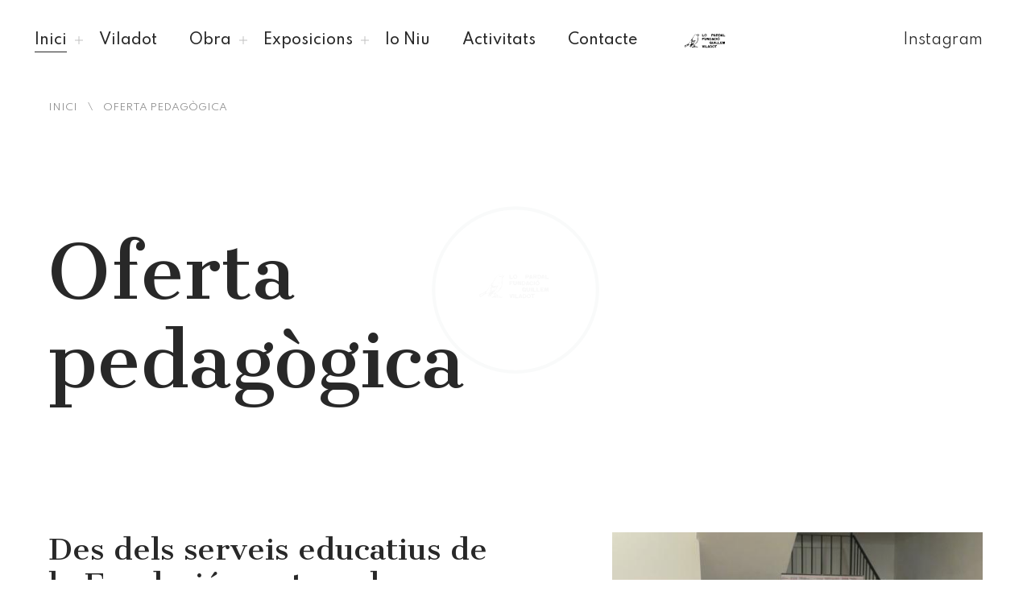

--- FILE ---
content_type: text/html; charset=UTF-8
request_url: http://lopardal.com/oferta-pedagogica.php
body_size: 2978
content:
<!DOCTYPE html>
	<html lang="en">
	<head>
		<title>lo pardal</title>
		<meta charset="utf-8">
		<meta name="viewport" content="width=device-width, height=device-height, initial-scale=1.0">
		<meta http-equiv="X-UA-Compatible" content="IE=edge">
		<meta property="og:title" content="lopardal">
		<meta property="og:description" content="L´any 1991 Guillem Viladot compra un immoble a la plaça del Pare Gras d´Agramunt , per convertir-lo en LO PARDAL , Casa de la Poesia Visual">
		<meta property="og:image" content="#">
		<meta property="og:url" content="#">
		<link rel="icon" href="images/favicon.ico" type="image/x-icon">
		<link rel="stylesheet" href="components/base/base.css">
		<script src="components/base/core.min.js"></script>
		<script src="components/base/script.js"></script>
	</head>
	<body>
		<div class="page">
			<!--RD Navbar-->
			<!--<header class="section rd-navbar-wrap navbar-absolute navbar-context-dark">-->
<header class="section rd-navbar-wrap">
	<nav class="rd-navbar navbar-store">
		<div class="navbar-container">
			<div class="navbar-cell navbar-sidebar">
				<ul class="navbar-navigation rd-navbar-nav">
					<li class="navbar-navigation-root-item active"><a class="navbar-navigation-root-link" href="index.php">Inici</a>
						<ul class="navbar-navigation-dropdown rd-navbar-dropdown">
							<li class="navbar-navigation-dropdown-item"><a class="navbar-navigation-dropdown-link" href="fundacio.php">Fundació</a></li>
							<li class="navbar-navigation-dropdown-item"><a class="navbar-navigation-dropdown-link" href="lo-pardal.php">Lo Pardal</a></li>
							<li class="navbar-navigation-dropdown-item"><a class="navbar-navigation-dropdown-link" href="oferta-pedagogica.php">Oferta pedagògica</a></li>
							<li class="navbar-navigation-dropdown-item"><a class="navbar-navigation-dropdown-link" href="arxiu.php">Arxiu</a></li>
							<li class="navbar-navigation-dropdown-item"><a class="navbar-navigation-dropdown-link" href="#">Transparència</a>
								<ul class="navbar-navigation-dropdown rd-navbar-dropdown">
									<li class="navbar-navigation-back">
										<button class="navbar-navigation-back-btn">Tornar</button>
									</li>
									<li class="navbar-navigation-dropdown-item"><a class="navbar-navigation-dropdown-link" href="transparencia-memories.php">Memòries</a></li>
									<li class="navbar-navigation-dropdown-item"><a class="navbar-navigation-dropdown-link" href="transparencia-estatuts-i-patronat.php">Estatuts i Patronat</a></li>
									<li class="navbar-navigation-dropdown-item"><a class="navbar-navigation-dropdown-link" href="transparencia-comptes.php">Comptes</a></li>
								</ul>
							</li>
						</ul>
					</li>
					<li class="navbar-navigation-root-item "><a class="navbar-navigation-root-link" href="viladot.php">Viladot</a></li>
					<li class="navbar-navigation-root-item "><a class="navbar-navigation-root-link" href="#">Obra</a>
						<ul class="navbar-navigation-dropdown rd-navbar-dropdown">
							<li class="navbar-navigation-back">
								<button class="navbar-navigation-back-btn">Tornar</button>
							</li>
							<li class="navbar-navigation-dropdown-item"><a class="navbar-navigation-dropdown-link" href="obra-lo-pardal-1.php">lo Pardal 1</a></li>
							<li class="navbar-navigation-dropdown-item"><a class="navbar-navigation-dropdown-link" href="obra-lo-pardal-2.php">lo Pardal 2</a></li>
							<li class="navbar-navigation-dropdown-item"><a class="navbar-navigation-dropdown-link" href="llibres.php">Llibres</a></li>
						</ul>
					</li>
					<li class="navbar-navigation-root-item "><a class="navbar-navigation-root-link" href="#">Exposicions</a>
						<ul class="navbar-navigation-dropdown rd-navbar-dropdown">
							<li class="navbar-navigation-dropdown-item"><a class="navbar-navigation-dropdown-link" href="#">lo Pardal</a>
								<ul class="navbar-navigation-dropdown rd-navbar-dropdown">
									<li class="navbar-navigation-back">
										<button class="navbar-navigation-back-btn">Tornar</button>
									</li>
									<li class="navbar-navigation-dropdown-item"><a class="navbar-navigation-dropdown-link" href="exposicions-lo-pardal-actuals.php">Actuals</a></li>
									<li class="navbar-navigation-dropdown-item"><a class="navbar-navigation-dropdown-link" href="exposicions-lo-pardal-historic.php">Històric</a></li>
								</ul>
							</li>
							<li class="navbar-navigation-dropdown-item"><a class="navbar-navigation-dropdown-link" href="#">Altres</a>
								<ul class="navbar-navigation-dropdown rd-navbar-dropdown">
									<li class="navbar-navigation-back">
										<button class="navbar-navigation-back-btn">Tornar</button>
									</li>
									<li class="navbar-navigation-dropdown-item"><a class="navbar-navigation-dropdown-link" href="exposicions-altres-actuals.php">Actuals</a></li>
									<li class="navbar-navigation-dropdown-item"><a class="navbar-navigation-dropdown-link" href="exposicions-altres-historic.php">Històric</a></li>
									<li class="navbar-navigation-dropdown-item"><a class="navbar-navigation-dropdown-link" href="exposicions-altres-confinart.php">ConfinART</a></li>
								</ul>
							</li>
						</ul>
					</li>
					<li class="navbar-navigation-root-item "><a class="navbar-navigation-root-link" href="lo-niu.php">lo&nbsp;Niu</a></li>
					<li class="navbar-navigation-root-item "><a class="navbar-navigation-root-link" href="activitats.php">Activitats</a></li>
					<li class="navbar-navigation-root-item "><a class="navbar-navigation-root-link" href="contacte.php">Contacte</a></li>
				</ul>
			</div>
			<div class="navbar-cell">
				<div class="navbar-panel">
					<button class="navbar-switch int-hamburger novi-icon" data-multi-switch='{"targets":".rd-navbar","scope":".rd-navbar","isolate":"[data-multi-switch]"}'></button>
					<div class="navbar-logo"><a class="navbar-logo-link" href="https://lopardal.com"><img class="navbar-logo-default" src="images/logo-default-163x33.svg" alt="lo pardal" width="163" height="33"/><img class="navbar-logo-inverse" src="images/logo-inverse-165x39.svg" alt="lo pardal" width="165" height="39"/></a></div>
				</div>
			</div>
			<div class="navbar-cell">
				<div class="navbar-subpanel">
					<div class="navbar-subpanel-item navbar-soc-link"><a class="fw-medium" href="https://www.instagram.com/lopardal/" target='_blank'>Instagram</a></div>
					<div class="navbar-subpanel-item pt-1">
						<div class="navbar-search">
						</div>
					</div>
				</div>
			</div>
		</div>
	</nav>
</header>
			<section class="section pt-4">
				<div class="container">
					<!-- Breadcrumb-->
					<ul class="breadcrumb">
						<li class="breadcrumb-item"><a class="breadcrumb-link" href="index.php">Inici</a></li>
						<li class="breadcrumb-item"><span class="breadcrumb-text breadcrumb-active">Oferta pedagògica</span></li>
					</ul>
				</div>
			</section>
			<section class="section-lg bg-transparent">
				<div class="container">
					<div class="row">
						<div class="col-lg-9 col-xl-8">
							<h1>Oferta pedagògica</h1>
							<p class="small block-md"></p>
						</div>
					</div>
				</div>
			</section>
			<section class="section-lg bg-transparent">
				<div class="container">
					<div class="row row-40 justify-content-between">
						<div class="col-lg-6">
							<h3><p>Des dels serveis educatius de la Fundaci&oacute;, contemplem l&rsquo;art&nbsp;com a eina educativa per refor&ccedil;ar els diferents programes escolars.&nbsp;</p>
</h3>
							<!--<p class="big fw-sbold"></p>-->
							<p class="big fw-sbold", >Partint d&rsquo;aqu&iacute;, oferim un ampli ventall de propostes centrades en el coneixement de l&rsquo;artista i obra de Guillem Viladot.<br />
La fundaci&oacute; privada Guillem Viladot ofereix als centres tot tipus de material de consulta ja sigui audiovisual o fotogr&agrave;fic i edicions de cat&agrave;legs per a treballar a l&rsquo; aula.</p>
													</div>
						<div class="col-lg-6 col-xl-5 text-center">
															<img src="gallery2023/21.jpg" alt="" width="540" height="721"/>
														</div>
					</div>
				</div>
			</section>
						<footer class="bg-gray-200 section-md footer-classic">
	<div class="container">
		<div class="row row-50 row-xl-70 flex-lg-column-reverse">
			<div class="col-12">
				<div class="row row-50">
					<div class="col-lg-2">
						<!-- Logo-->
						<div class="logo"><a class="logo-link" href="https://lopardal.com"><img class="logo-image-default" src="images/logo-default-163x33.svg" alt="Graphitona" width="163" height="33"/><img class="logo-image-inverse" src="images/logo-inverse-165x39.svg" alt="Graphitona" width="165" height="39"/></a></div>
					</div>
					<div class="col-lg-6">
						<!-- Copyright-->
						<p class="rights"><span>Copyright &nbsp;</span><span>&copy; 2026&nbsp;</span><span>lopardal</span><span>. Disseny <a href="https://amm.cat" target='_blank'>amm.cat</a></span></p>
					</div>
					<div class="col-6 col-md-4 col-lg-3">
						<!--
						<ul class="list list-sm footer-list">
							<li><a href="#">Fundació</a></li>
							<li><a href="#">Col·lecció</a></li>
							<li><a href="#l">Exposicions</a></li>
							<li><a href="#">Actualitat</a></li>
							<li><a href="#">Contacte</a></li>
						</ul>
					-->
					</div>
					<div class="col-6 col-md-4 col-lg-3">
						<!--
						<ul class="list list-sm footer-list">
							<li><a href="#">Facebook</a></li>
							<li><a href="#">Instagram</a></li>
						</ul>
					-->
					</div>
					<div class="col-6 col-md-4 col-lg-3">
						<ul class="list list-sm footer-list">
						</ul>
					</div>
				</div>
			</div>
			<div class="col-12">
				<div class="row row-50">
					<div class="col-lg-3">
						<p>Aquesta placeta -diu VILADOT al llibre Itineraris- sempre serà la plaça de Cal Tarill</p></span></a>
					</div>
					<div class="col-sm-6 col-md-4 col-lg-3">
						<p>Plaça del Pare Gras<br>25310 Agramunt, <br>Lleida</p>
					</div>
					<div class="col-sm-6 col-md-4 col-lg-3">
						<p><a class="link link-dark" href="tel:#">973.39.07.18</a><br>fundacioviladot@gmail.com</p>
					</div>
					<div class="col-sm-6 col-md-4 col-lg-3">
<p>Dijous - Divendres: <br>10am - 13pm<br>15am - 19pm</p>
<p>Dissabtes: <br>10am - 14pm</p>
</div>
				</div>
			</div>
		</div>
	</div>
</footer>
		</div>
		<div class="page-loader context-dark">
			<div class="page-loader-container"><img class="page-loader-logo" src="images/logo-default-163x33.svg" alt="Graphitona" width="163" height="33"/>
				<svg class="page-loader-progress" x="0px" y="0px" width="100" height="100" viewBox="0 0 100 100" style="visibility: hidden;">
					<circle class="page-loader-circle clipped" cx="50" cy="50" r="48"></circle>
				</svg>
			</div>
		</div>
		<div class="form-output snackbar snackbar-secondary" id="form-output-global"></div>
	</body>
</html>


--- FILE ---
content_type: text/css
request_url: http://lopardal.com/components/base/base.css
body_size: 119599
content:
*,*::before,*::after {	box-sizing: border-box;}@media (prefers-reduced-motion: no-preference) {	:root {		scroll-behavior: smooth;	}}body {	margin: 0;	font-family: "Spartan", sans-serif;	font-size: 1.125rem;	font-weight: 400;	line-height: 1.6;	color: #222222;	background-color: #fff;	-webkit-text-size-adjust: 100%;	-webkit-tap-highlight-color: rgba(0, 0, 0, 0);}hr {	margin: 0 0;	color: inherit;	background-color: currentColor;	border: 0;	opacity: 0.25;}hr:not([size]) {	height: 1px;}h1, .h1, h2, .h2, h3, .h3, h4, .h4, h5, .h5, h6, .h6 {	margin-top: 0;	margin-bottom: 0.5rem;	font-family: "Cantata One", serif;	font-weight: 400;	line-height: 1.2;	color: #222222;}h1, .h1 {	font-size: calc(1.925rem + 8.1vw);}@media (min-width: 1200px) {	h1, .h1 {		font-size: 8rem;	}}h2, .h2 {	font-size: calc(1.525rem + 3.3vw);}@media (min-width: 1200px) {	h2, .h2 {		font-size: 4rem;	}}h3, .h3 {	font-size: calc(1.425rem + 2.1vw);}@media (min-width: 1200px) {	h3, .h3 {		font-size: 3rem;	}}h4, .h4 {	font-size: calc(1.35rem + 1.2vw);}@media (min-width: 1200px) {	h4, .h4 {		font-size: 2.25rem;	}}h5, .h5 {	font-size: calc(1.275rem + 0.3vw);}@media (min-width: 1200px) {	h5, .h5 {		font-size: 1.5rem;	}}h6, .h6 {	font-size: 1.125rem;}p {	margin-top: 0;	margin-bottom: 1rem;}abbr[title],abbr[data-bs-original-title] {	text-decoration: underline dotted;	cursor: help;	text-decoration-skip-ink: none;}address {	margin-bottom: 1rem;	font-style: normal;	line-height: inherit;}ol,ul {	padding-left: 2rem;}ol,ul,dl {	margin-top: 0;	margin-bottom: 1rem;}ol ol,ul ul,ol ul,ul ol {	margin-bottom: 0;}dt {	font-weight: 700;}dd {	margin-bottom: .5rem;	margin-left: 0;}blockquote {	margin: 0 0 1rem;}b,strong {	font-weight: bolder;}small, .small {	font-size: 81%;}mark, .mark {	padding: 0 0.1em;	background-color: #6b39bd;}sub,sup {	position: relative;	font-size: 0.75em;	line-height: 0;	vertical-align: baseline;}sub {	bottom: -.25em;}sup {	top: -.5em;}a {	color: #6b39bd;	text-decoration: none;}a:hover {	color: #562e97;}a:not([href]):not([class]), a:not([href]):not([class]):hover {	color: inherit;	text-decoration: none;}pre,code,kbd,samp {	font-family: var(--bs-font-monospace);	font-size: 1em;	direction: ltr /* rtl:ignore */;	unicode-bidi: bidi-override;}pre {	display: block;	margin-top: 0;	margin-bottom: 1rem;	overflow: auto;	font-size: 81%;}pre code {	font-size: inherit;	color: inherit;	word-break: normal;}code {	font-size: 81%;	color: #d63384;	word-wrap: break-word;}a > code {	color: inherit;}kbd {	padding: 0.2rem 0.4rem;	font-size: 81%;	color: #fff;	background-color: #222222;	border-radius: 0.2rem;}kbd kbd {	padding: 0;	font-size: 1em;	font-weight: 700;}figure {	margin: 0 0 1rem;}img,svg {	vertical-align: middle;}table {	caption-side: bottom;	border-collapse: collapse;}caption {	padding-top: 0.5rem;	padding-bottom: 0.5rem;	color: #888888;	text-align: left;}th {	text-align: inherit;	text-align: -webkit-match-parent;}thead,tbody,tfoot,tr,td,th {	border-color: inherit;	border-style: solid;	border-width: 0;}label {	display: inline-block;}button {	border-radius: 0;}button:focus:not(:focus-visible) {	outline: 0;}input,button,select,optgroup,textarea {	margin: 0;	font-family: inherit;	font-size: inherit;	line-height: inherit;}button,select {	text-transform: none;}[role="button"] {	cursor: pointer;}select {	word-wrap: normal;}select:disabled {	opacity: 1;}[list]::-webkit-calendar-picker-indicator {	display: none;}button,[type="button"],[type="reset"],[type="submit"] {	-webkit-appearance: button;}button:not(:disabled),[type="button"]:not(:disabled),[type="reset"]:not(:disabled),[type="submit"]:not(:disabled) {	cursor: pointer;}::-moz-focus-inner {	padding: 0;	border-style: none;}textarea {	resize: vertical;}fieldset {	min-width: 0;	padding: 0;	margin: 0;	border: 0;}legend {	float: left;	width: 100%;	padding: 0;	margin-bottom: 0.5rem;	font-size: calc(1.275rem + 0.3vw);	line-height: inherit;}@media (min-width: 1200px) {	legend {		font-size: 1.5rem;	}}legend + * {	clear: left;}::-webkit-datetime-edit-fields-wrapper,::-webkit-datetime-edit-text,::-webkit-datetime-edit-minute,::-webkit-datetime-edit-hour-field,::-webkit-datetime-edit-day-field,::-webkit-datetime-edit-month-field,::-webkit-datetime-edit-year-field {	padding: 0;}::-webkit-inner-spin-button {	height: auto;}[type="search"] {	outline-offset: -2px;	-webkit-appearance: textfield;}/* rtl:raw:
[type="tel"],
[type="url"],
[type="email"],
[type="number"] {
  direction: ltr;
}
*/::-webkit-search-decoration {	-webkit-appearance: none;}::-webkit-color-swatch-wrapper {	padding: 0;}::file-selector-button {	font: inherit;}::-webkit-file-upload-button {	font: inherit;	-webkit-appearance: button;}output {	display: inline-block;}iframe {	border: 0;}summary {	display: list-item;	cursor: pointer;}progress {	vertical-align: baseline;}[hidden] {	display: none !important;}.lead {	font-size: calc(1.25438rem + 0.0525vw);	font-weight: 300;}@media (min-width: 1200px) {	.lead {		font-size: 1.29375rem;	}}.display-1 {	font-size: calc(1.625rem + 4.5vw);	font-weight: 300;	line-height: 1.2;}@media (min-width: 1200px) {	.display-1 {		font-size: 5rem;	}}.display-2 {	font-size: calc(1.575rem + 3.9vw);	font-weight: 300;	line-height: 1.2;}@media (min-width: 1200px) {	.display-2 {		font-size: 4.5rem;	}}.display-3 {	font-size: calc(1.525rem + 3.3vw);	font-weight: 300;	line-height: 1.2;}@media (min-width: 1200px) {	.display-3 {		font-size: 4rem;	}}.display-4 {	font-size: calc(1.475rem + 2.7vw);	font-weight: 300;	line-height: 1.2;}@media (min-width: 1200px) {	.display-4 {		font-size: 3.5rem;	}}.display-5 {	font-size: calc(1.425rem + 2.1vw);	font-weight: 300;	line-height: 1.2;}@media (min-width: 1200px) {	.display-5 {		font-size: 3rem;	}}.display-6 {	font-size: calc(1.375rem + 1.5vw);	font-weight: 300;	line-height: 1.2;}@media (min-width: 1200px) {	.display-6 {		font-size: 2.5rem;	}}.list-unstyled {	padding-left: 0;	list-style: none;}.list-inline {	padding-left: 0;	list-style: none;}.list-inline-item {	display: inline-block;}.list-inline-item:not(:last-child) {	margin-right: 0.5rem;}.initialism {	font-size: 81%;	text-transform: uppercase;}.blockquote {	margin-bottom: 1rem;	font-size: calc(1.26563rem + 0.1875vw);}@media (min-width: 1200px) {	.blockquote {		font-size: 1.40625rem;	}}.blockquote > :last-child {	margin-bottom: 0;}.blockquote-footer {	margin-top: -1rem;	margin-bottom: 1rem;	font-size: 81%;	color: #888888;}.blockquote-footer::before {	content: "\2014\00A0";}.fade {	transition: opacity 0.15s linear;}@media (prefers-reduced-motion: reduce) {	.fade {		transition: none;	}}.fade:not(.show) {	opacity: 0;}.collapse:not(.show) {	display: none;}.collapsing {	height: 0;	overflow: hidden;	transition: height 0.35s ease;}@media (prefers-reduced-motion: reduce) {	.collapsing {		transition: none;	}}.align-baseline {	vertical-align: baseline !important;}.align-top {	vertical-align: top !important;}.align-middle {	vertical-align: middle !important;}.align-bottom {	vertical-align: bottom !important;}.align-text-bottom {	vertical-align: text-bottom !important;}.align-text-top {	vertical-align: text-top !important;}.float-start {	float: left !important;}.float-end {	float: right !important;}.float-none {	float: none !important;}.overflow-auto {	overflow: auto !important;}.overflow-hidden {	overflow: hidden !important;}.overflow-visible {	overflow: visible !important;}.overflow-scroll {	overflow: scroll !important;}.d-inline {	display: inline !important;}.d-inline-block {	display: inline-block !important;}.d-block {	display: block !important;}.d-grid {	display: grid !important;}.d-table {	display: table !important;}.d-table-row {	display: table-row !important;}.d-table-cell {	display: table-cell !important;}.d-flex {	display: flex !important;}.d-inline-flex {	display: inline-flex !important;}.d-none {	display: none !important;}.shadow {	box-shadow: 10px 15px 18px rgba(34, 34, 34, 0.15) !important;}.shadow-sm {	box-shadow: 5px 8px 28px rgba(34, 34, 34, 0.1) !important;}.shadow-lg {	box-shadow: 5px 18px 48px rgba(34, 34, 34, 0.1) !important;}.shadow-none {	box-shadow: none !important;}.position-static {	position: static !important;}.position-relative {	position: relative !important;}.position-absolute {	position: absolute !important;}.position-fixed {	position: fixed !important;}.position-sticky {	position: sticky !important;}.top-0 {	top: 0 !important;}.top-50 {	top: 50% !important;}.top-100 {	top: 100% !important;}.bottom-0 {	bottom: 0 !important;}.bottom-50 {	bottom: 50% !important;}.bottom-100 {	bottom: 100% !important;}.start-0 {	left: 0 !important;}.start-50 {	left: 50% !important;}.start-100 {	left: 100% !important;}.end-0 {	right: 0 !important;}.end-50 {	right: 50% !important;}.end-100 {	right: 100% !important;}.translate-middle {	transform: translate(-50%, -50%) !important;}.translate-middle-x {	transform: translateX(-50%) !important;}.translate-middle-y {	transform: translateY(-50%) !important;}.border {	border: 1px solid #e8e8e9 !important;}.border-0 {	border: 0 !important;}.border-top {	border-top: 1px solid #e8e8e9 !important;}.border-top-0 {	border-top: 0 !important;}.border-end {	border-right: 1px solid #e8e8e9 !important;}.border-end-0 {	border-right: 0 !important;}.border-bottom {	border-bottom: 1px solid #e8e8e9 !important;}.border-bottom-0 {	border-bottom: 0 !important;}.border-start {	border-left: 1px solid #e8e8e9 !important;}.border-start-0 {	border-left: 0 !important;}.border-primary {	border-color: #255957 !important;}.border-secondary {	border-color: #6b39bd !important;}.border-success {	border-color: #77ba21 !important;}.border-info {	border-color: #138ce4 !important;}.border-warning {	border-color: #f19711 !important;}.border-danger {	border-color: #e72660 !important;}.border-light {	border-color: #f8f8f8 !important;}.border-dark {	border-color: #222222 !important;}.border-white {	border-color: #fff !important;}.border-1 {	border-width: 1px !important;}.border-2 {	border-width: 2px !important;}.border-3 {	border-width: 3px !important;}.border-4 {	border-width: 4px !important;}.border-5 {	border-width: 5px !important;}.w-25 {	width: 25% !important;}.w-50 {	width: 50% !important;}.w-75 {	width: 75% !important;}.w-100 {	width: 100% !important;}.w-auto {	width: auto !important;}.mw-100 {	max-width: 100% !important;}.vw-100 {	width: 100vw !important;}.min-vw-100 {	min-width: 100vw !important;}.h-25 {	height: 25% !important;}.h-50 {	height: 50% !important;}.h-75 {	height: 75% !important;}.h-100 {	height: 100% !important;}.h-auto {	height: auto !important;}.mh-100 {	max-height: 100% !important;}.vh-100 {	height: 100vh !important;}.min-vh-100 {	min-height: 100vh !important;}.flex-fill {	flex: 1 1 auto !important;}.flex-row {	flex-direction: row !important;}.flex-column {	flex-direction: column !important;}.flex-row-reverse {	flex-direction: row-reverse !important;}.flex-column-reverse {	flex-direction: column-reverse !important;}.flex-grow-0 {	flex-grow: 0 !important;}.flex-grow-1 {	flex-grow: 1 !important;}.flex-shrink-0 {	flex-shrink: 0 !important;}.flex-shrink-1 {	flex-shrink: 1 !important;}.flex-wrap {	flex-wrap: wrap !important;}.flex-nowrap {	flex-wrap: nowrap !important;}.flex-wrap-reverse {	flex-wrap: wrap-reverse !important;}.gap-0 {	gap: 0 !important;}.gap-1 {	gap: 0.25rem !important;}.gap-2 {	gap: 0.5rem !important;}.gap-3 {	gap: 1rem !important;}.gap-4 {	gap: 1.5rem !important;}.gap-5 {	gap: 3rem !important;}.justify-content-start {	justify-content: flex-start !important;}.justify-content-end {	justify-content: flex-end !important;}.justify-content-center {	justify-content: center !important;}.justify-content-between {	justify-content: space-between !important;}.justify-content-around {	justify-content: space-around !important;}.justify-content-evenly {	justify-content: space-evenly !important;}.align-items-start {	align-items: flex-start !important;}.align-items-end {	align-items: flex-end !important;}.align-items-center {	align-items: center !important;}.align-items-baseline {	align-items: baseline !important;}.align-items-stretch {	align-items: stretch !important;}.align-content-start {	align-content: flex-start !important;}.align-content-end {	align-content: flex-end !important;}.align-content-center {	align-content: center !important;}.align-content-between {	align-content: space-between !important;}.align-content-around {	align-content: space-around !important;}.align-content-stretch {	align-content: stretch !important;}.align-self-auto {	align-self: auto !important;}.align-self-start {	align-self: flex-start !important;}.align-self-end {	align-self: flex-end !important;}.align-self-center {	align-self: center !important;}.align-self-baseline {	align-self: baseline !important;}.align-self-stretch {	align-self: stretch !important;}.order-first {	order: -1 !important;}.order-0 {	order: 0 !important;}.order-1 {	order: 1 !important;}.order-2 {	order: 2 !important;}.order-3 {	order: 3 !important;}.order-4 {	order: 4 !important;}.order-5 {	order: 5 !important;}.order-last {	order: 6 !important;}.m-0 {	margin: 0 !important;}.m-1 {	margin: 0.25rem !important;}.m-2 {	margin: 0.5rem !important;}.m-3 {	margin: 1rem !important;}.m-4 {	margin: 1.5rem !important;}.m-5 {	margin: 3rem !important;}.m-auto {	margin: auto !important;}.mx-0 {	margin-right: 0 !important;	margin-left: 0 !important;}.mx-1 {	margin-right: 0.25rem !important;	margin-left: 0.25rem !important;}.mx-2 {	margin-right: 0.5rem !important;	margin-left: 0.5rem !important;}.mx-3 {	margin-right: 1rem !important;	margin-left: 1rem !important;}.mx-4 {	margin-right: 1.5rem !important;	margin-left: 1.5rem !important;}.mx-5 {	margin-right: 3rem !important;	margin-left: 3rem !important;}.mx-auto {	margin-right: auto !important;	margin-left: auto !important;}.my-0 {	margin-top: 0 !important;	margin-bottom: 0 !important;}.my-1 {	margin-top: 0.25rem !important;	margin-bottom: 0.25rem !important;}.my-2 {	margin-top: 0.5rem !important;	margin-bottom: 0.5rem !important;}.my-3 {	margin-top: 1rem !important;	margin-bottom: 1rem !important;}.my-4 {	margin-top: 1.5rem !important;	margin-bottom: 1.5rem !important;}.my-5 {	margin-top: 3rem !important;	margin-bottom: 3rem !important;}.my-auto {	margin-top: auto !important;	margin-bottom: auto !important;}.mt-0 {	margin-top: 0 !important;}.mt-1 {	margin-top: 0.25rem !important;}.mt-2 {	margin-top: 0.5rem !important;}.mt-3 {	margin-top: 1rem !important;}.mt-4 {	margin-top: 1.5rem !important;}.mt-5 {	margin-top: 3rem !important;}.mt-auto {	margin-top: auto !important;}.me-0 {	margin-right: 0 !important;}.me-1 {	margin-right: 0.25rem !important;}.me-2 {	margin-right: 0.5rem !important;}.me-3 {	margin-right: 1rem !important;}.me-4 {	margin-right: 1.5rem !important;}.me-5 {	margin-right: 3rem !important;}.me-auto {	margin-right: auto !important;}.mb-0 {	margin-bottom: 0 !important;}.mb-1 {	margin-bottom: 0.25rem !important;}.mb-2 {	margin-bottom: 0.5rem !important;}.mb-3 {	margin-bottom: 1rem !important;}.mb-4 {	margin-bottom: 1.5rem !important;}.mb-5 {	margin-bottom: 3rem !important;}.mb-auto {	margin-bottom: auto !important;}.ms-0 {	margin-left: 0 !important;}.ms-1 {	margin-left: 0.25rem !important;}.ms-2 {	margin-left: 0.5rem !important;}.ms-3 {	margin-left: 1rem !important;}.ms-4 {	margin-left: 1.5rem !important;}.ms-5 {	margin-left: 3rem !important;}.ms-auto {	margin-left: auto !important;}.p-0 {	padding: 0 !important;}.p-1 {	padding: 0.25rem !important;}.p-2 {	padding: 0.5rem !important;}.p-3 {	padding: 1rem !important;}.p-4 {	padding: 1.5rem !important;}.p-5 {	padding: 3rem !important;}.px-0 {	padding-right: 0 !important;	padding-left: 0 !important;}.px-1 {	padding-right: 0.25rem !important;	padding-left: 0.25rem !important;}.px-2 {	padding-right: 0.5rem !important;	padding-left: 0.5rem !important;}.px-3 {	padding-right: 1rem !important;	padding-left: 1rem !important;}.px-4 {	padding-right: 1.5rem !important;	padding-left: 1.5rem !important;}.px-5 {	padding-right: 3rem !important;	padding-left: 3rem !important;}.py-0 {	padding-top: 0 !important;	padding-bottom: 0 !important;}.py-1 {	padding-top: 0.25rem !important;	padding-bottom: 0.25rem !important;}.py-2 {	padding-top: 0.5rem !important;	padding-bottom: 0.5rem !important;}.py-3 {	padding-top: 1rem !important;	padding-bottom: 1rem !important;}.py-4 {	padding-top: 1.5rem !important;	padding-bottom: 1.5rem !important;}.py-5 {	padding-top: 3rem !important;	padding-bottom: 3rem !important;}.pt-0 {	padding-top: 0 !important;}.pt-1 {	padding-top: 0.25rem !important;}.pt-2 {	padding-top: 0.5rem !important;}.pt-3 {	padding-top: 1rem !important;}.pt-4 {	padding-top: 1.5rem !important;}.pt-5 {	padding-top: 3rem !important;}.pe-0 {	padding-right: 0 !important;}.pe-1 {	padding-right: 0.25rem !important;}.pe-2 {	padding-right: 0.5rem !important;}.pe-3 {	padding-right: 1rem !important;}.pe-4 {	padding-right: 1.5rem !important;}.pe-5 {	padding-right: 3rem !important;}.pb-0 {	padding-bottom: 0 !important;}.pb-1 {	padding-bottom: 0.25rem !important;}.pb-2 {	padding-bottom: 0.5rem !important;}.pb-3 {	padding-bottom: 1rem !important;}.pb-4 {	padding-bottom: 1.5rem !important;}.pb-5 {	padding-bottom: 3rem !important;}.ps-0 {	padding-left: 0 !important;}.ps-1 {	padding-left: 0.25rem !important;}.ps-2 {	padding-left: 0.5rem !important;}.ps-3 {	padding-left: 1rem !important;}.ps-4 {	padding-left: 1.5rem !important;}.ps-5 {	padding-left: 3rem !important;}.font-monospace {	font-family: var(--bs-font-monospace) !important;}.fs-1 {	font-size: calc(1.925rem + 8.1vw) !important;}.fs-2 {	font-size: calc(1.525rem + 3.3vw) !important;}.fs-3 {	font-size: calc(1.425rem + 2.1vw) !important;}.fs-4 {	font-size: calc(1.35rem + 1.2vw) !important;}.fs-5 {	font-size: calc(1.275rem + 0.3vw) !important;}.fs-6 {	font-size: 1.125rem !important;}.fst-italic {	font-style: italic !important;}.fst-normal {	font-style: normal !important;}.fw-light {	font-weight: 300 !important;}.fw-lighter {	font-weight: lighter !important;}.fw-normal {	font-weight: 400 !important;}.fw-bold {	font-weight: 700 !important;}.fw-bolder {	font-weight: bolder !important;}.lh-1 {	line-height: 1 !important;}.lh-sm {	line-height: 1.6 !important;}.lh-base {	line-height: 1.6 !important;}.lh-lg {	line-height: 1.6 !important;}.text-start {	text-align: left !important;}.text-end {	text-align: right !important;}.text-center {	text-align: center !important;}.text-decoration-none {	text-decoration: none !important;}.text-decoration-underline {	text-decoration: underline !important;}.text-decoration-line-through {	text-decoration: line-through !important;}.text-lowercase {	text-transform: lowercase !important;}.text-uppercase {	text-transform: uppercase !important;}.text-capitalize {	text-transform: capitalize !important;}.text-wrap {	white-space: normal !important;}.text-nowrap {	white-space: nowrap !important;}/* rtl:begin:remove */.text-break {	word-wrap: break-word !important;	word-break: break-word !important;}/* rtl:end:remove */.text-primary {	color: #255957 !important;}.text-secondary {	color: #6b39bd !important;}.text-success {	color: #77ba21 !important;}.text-info {	color: #138ce4 !important;}.text-warning {	color: #f19711 !important;}.text-danger {	color: #e72660 !important;}.text-light {	color: #f8f8f8 !important;}.text-dark {	color: #222222 !important;}.text-white {	color: #fff !important;}.text-body {	color: #222222 !important;}.text-muted {	color: #888888 !important;}.text-black-50 {	color: rgba(0, 0, 0, 0.5) !important;}.text-white-50 {	color: rgba(255, 255, 255, 0.5) !important;}.text-reset {	color: inherit !important;}.bg-primary {	background-color: #255957 !important;}.bg-secondary {	background-color: #6b39bd !important;}.bg-success {	background-color: #77ba21 !important;}.bg-info {	background-color: #138ce4 !important;}.bg-warning {	background-color: #f19711 !important;}.bg-danger {	background-color: #e72660 !important;}.bg-light {	background-color: #f8f8f8 !important;}.bg-dark {	background-color: #222222 !important;}.bg-body {	background-color: #fff !important;}.bg-white {	background-color: #fff !important;}.bg-transparent {	background-color: transparent !important;}.bg-gradient {	background-image: var(--bs-gradient) !important;}.user-select-all {	user-select: all !important;}.user-select-auto {	user-select: auto !important;}.user-select-none {	user-select: none !important;}.pe-none {	pointer-events: none !important;}.pe-auto {	pointer-events: auto !important;}.rounded {	border-radius: 0.375rem !important;}.rounded-0 {	border-radius: 0 !important;}.rounded-1 {	border-radius: 0.2rem !important;}.rounded-2 {	border-radius: 0.375rem !important;}.rounded-3 {	border-radius: 0.875rem !important;}.rounded-circle {	border-radius: 50% !important;}.rounded-pill {	border-radius: 50rem !important;}.rounded-top {	border-top-left-radius: 0.375rem !important;	border-top-right-radius: 0.375rem !important;}.rounded-end {	border-top-right-radius: 0.375rem !important;	border-bottom-right-radius: 0.375rem !important;}.rounded-bottom {	border-bottom-right-radius: 0.375rem !important;	border-bottom-left-radius: 0.375rem !important;}.rounded-start {	border-bottom-left-radius: 0.375rem !important;	border-top-left-radius: 0.375rem !important;}.visible {	visibility: visible !important;}.invisible {	visibility: hidden !important;}@media (min-width: 480px) {	.float-xs-start {		float: left !important;	}	.float-xs-end {		float: right !important;	}	.float-xs-none {		float: none !important;	}	.d-xs-inline {		display: inline !important;	}	.d-xs-inline-block {		display: inline-block !important;	}	.d-xs-block {		display: block !important;	}	.d-xs-grid {		display: grid !important;	}	.d-xs-table {		display: table !important;	}	.d-xs-table-row {		display: table-row !important;	}	.d-xs-table-cell {		display: table-cell !important;	}	.d-xs-flex {		display: flex !important;	}	.d-xs-inline-flex {		display: inline-flex !important;	}	.d-xs-none {		display: none !important;	}	.flex-xs-fill {		flex: 1 1 auto !important;	}	.flex-xs-row {		flex-direction: row !important;	}	.flex-xs-column {		flex-direction: column !important;	}	.flex-xs-row-reverse {		flex-direction: row-reverse !important;	}	.flex-xs-column-reverse {		flex-direction: column-reverse !important;	}	.flex-xs-grow-0 {		flex-grow: 0 !important;	}	.flex-xs-grow-1 {		flex-grow: 1 !important;	}	.flex-xs-shrink-0 {		flex-shrink: 0 !important;	}	.flex-xs-shrink-1 {		flex-shrink: 1 !important;	}	.flex-xs-wrap {		flex-wrap: wrap !important;	}	.flex-xs-nowrap {		flex-wrap: nowrap !important;	}	.flex-xs-wrap-reverse {		flex-wrap: wrap-reverse !important;	}	.gap-xs-0 {		gap: 0 !important;	}	.gap-xs-1 {		gap: 0.25rem !important;	}	.gap-xs-2 {		gap: 0.5rem !important;	}	.gap-xs-3 {		gap: 1rem !important;	}	.gap-xs-4 {		gap: 1.5rem !important;	}	.gap-xs-5 {		gap: 3rem !important;	}	.justify-content-xs-start {		justify-content: flex-start !important;	}	.justify-content-xs-end {		justify-content: flex-end !important;	}	.justify-content-xs-center {		justify-content: center !important;	}	.justify-content-xs-between {		justify-content: space-between !important;	}	.justify-content-xs-around {		justify-content: space-around !important;	}	.justify-content-xs-evenly {		justify-content: space-evenly !important;	}	.align-items-xs-start {		align-items: flex-start !important;	}	.align-items-xs-end {		align-items: flex-end !important;	}	.align-items-xs-center {		align-items: center !important;	}	.align-items-xs-baseline {		align-items: baseline !important;	}	.align-items-xs-stretch {		align-items: stretch !important;	}	.align-content-xs-start {		align-content: flex-start !important;	}	.align-content-xs-end {		align-content: flex-end !important;	}	.align-content-xs-center {		align-content: center !important;	}	.align-content-xs-between {		align-content: space-between !important;	}	.align-content-xs-around {		align-content: space-around !important;	}	.align-content-xs-stretch {		align-content: stretch !important;	}	.align-self-xs-auto {		align-self: auto !important;	}	.align-self-xs-start {		align-self: flex-start !important;	}	.align-self-xs-end {		align-self: flex-end !important;	}	.align-self-xs-center {		align-self: center !important;	}	.align-self-xs-baseline {		align-self: baseline !important;	}	.align-self-xs-stretch {		align-self: stretch !important;	}	.order-xs-first {		order: -1 !important;	}	.order-xs-0 {		order: 0 !important;	}	.order-xs-1 {		order: 1 !important;	}	.order-xs-2 {		order: 2 !important;	}	.order-xs-3 {		order: 3 !important;	}	.order-xs-4 {		order: 4 !important;	}	.order-xs-5 {		order: 5 !important;	}	.order-xs-last {		order: 6 !important;	}	.m-xs-0 {		margin: 0 !important;	}	.m-xs-1 {		margin: 0.25rem !important;	}	.m-xs-2 {		margin: 0.5rem !important;	}	.m-xs-3 {		margin: 1rem !important;	}	.m-xs-4 {		margin: 1.5rem !important;	}	.m-xs-5 {		margin: 3rem !important;	}	.m-xs-auto {		margin: auto !important;	}	.mx-xs-0 {		margin-right: 0 !important;		margin-left: 0 !important;	}	.mx-xs-1 {		margin-right: 0.25rem !important;		margin-left: 0.25rem !important;	}	.mx-xs-2 {		margin-right: 0.5rem !important;		margin-left: 0.5rem !important;	}	.mx-xs-3 {		margin-right: 1rem !important;		margin-left: 1rem !important;	}	.mx-xs-4 {		margin-right: 1.5rem !important;		margin-left: 1.5rem !important;	}	.mx-xs-5 {		margin-right: 3rem !important;		margin-left: 3rem !important;	}	.mx-xs-auto {		margin-right: auto !important;		margin-left: auto !important;	}	.my-xs-0 {		margin-top: 0 !important;		margin-bottom: 0 !important;	}	.my-xs-1 {		margin-top: 0.25rem !important;		margin-bottom: 0.25rem !important;	}	.my-xs-2 {		margin-top: 0.5rem !important;		margin-bottom: 0.5rem !important;	}	.my-xs-3 {		margin-top: 1rem !important;		margin-bottom: 1rem !important;	}	.my-xs-4 {		margin-top: 1.5rem !important;		margin-bottom: 1.5rem !important;	}	.my-xs-5 {		margin-top: 3rem !important;		margin-bottom: 3rem !important;	}	.my-xs-auto {		margin-top: auto !important;		margin-bottom: auto !important;	}	.mt-xs-0 {		margin-top: 0 !important;	}	.mt-xs-1 {		margin-top: 0.25rem !important;	}	.mt-xs-2 {		margin-top: 0.5rem !important;	}	.mt-xs-3 {		margin-top: 1rem !important;	}	.mt-xs-4 {		margin-top: 1.5rem !important;	}	.mt-xs-5 {		margin-top: 3rem !important;	}	.mt-xs-auto {		margin-top: auto !important;	}	.me-xs-0 {		margin-right: 0 !important;	}	.me-xs-1 {		margin-right: 0.25rem !important;	}	.me-xs-2 {		margin-right: 0.5rem !important;	}	.me-xs-3 {		margin-right: 1rem !important;	}	.me-xs-4 {		margin-right: 1.5rem !important;	}	.me-xs-5 {		margin-right: 3rem !important;	}	.me-xs-auto {		margin-right: auto !important;	}	.mb-xs-0 {		margin-bottom: 0 !important;	}	.mb-xs-1 {		margin-bottom: 0.25rem !important;	}	.mb-xs-2 {		margin-bottom: 0.5rem !important;	}	.mb-xs-3 {		margin-bottom: 1rem !important;	}	.mb-xs-4 {		margin-bottom: 1.5rem !important;	}	.mb-xs-5 {		margin-bottom: 3rem !important;	}	.mb-xs-auto {		margin-bottom: auto !important;	}	.ms-xs-0 {		margin-left: 0 !important;	}	.ms-xs-1 {		margin-left: 0.25rem !important;	}	.ms-xs-2 {		margin-left: 0.5rem !important;	}	.ms-xs-3 {		margin-left: 1rem !important;	}	.ms-xs-4 {		margin-left: 1.5rem !important;	}	.ms-xs-5 {		margin-left: 3rem !important;	}	.ms-xs-auto {		margin-left: auto !important;	}	.p-xs-0 {		padding: 0 !important;	}	.p-xs-1 {		padding: 0.25rem !important;	}	.p-xs-2 {		padding: 0.5rem !important;	}	.p-xs-3 {		padding: 1rem !important;	}	.p-xs-4 {		padding: 1.5rem !important;	}	.p-xs-5 {		padding: 3rem !important;	}	.px-xs-0 {		padding-right: 0 !important;		padding-left: 0 !important;	}	.px-xs-1 {		padding-right: 0.25rem !important;		padding-left: 0.25rem !important;	}	.px-xs-2 {		padding-right: 0.5rem !important;		padding-left: 0.5rem !important;	}	.px-xs-3 {		padding-right: 1rem !important;		padding-left: 1rem !important;	}	.px-xs-4 {		padding-right: 1.5rem !important;		padding-left: 1.5rem !important;	}	.px-xs-5 {		padding-right: 3rem !important;		padding-left: 3rem !important;	}	.py-xs-0 {		padding-top: 0 !important;		padding-bottom: 0 !important;	}	.py-xs-1 {		padding-top: 0.25rem !important;		padding-bottom: 0.25rem !important;	}	.py-xs-2 {		padding-top: 0.5rem !important;		padding-bottom: 0.5rem !important;	}	.py-xs-3 {		padding-top: 1rem !important;		padding-bottom: 1rem !important;	}	.py-xs-4 {		padding-top: 1.5rem !important;		padding-bottom: 1.5rem !important;	}	.py-xs-5 {		padding-top: 3rem !important;		padding-bottom: 3rem !important;	}	.pt-xs-0 {		padding-top: 0 !important;	}	.pt-xs-1 {		padding-top: 0.25rem !important;	}	.pt-xs-2 {		padding-top: 0.5rem !important;	}	.pt-xs-3 {		padding-top: 1rem !important;	}	.pt-xs-4 {		padding-top: 1.5rem !important;	}	.pt-xs-5 {		padding-top: 3rem !important;	}	.pe-xs-0 {		padding-right: 0 !important;	}	.pe-xs-1 {		padding-right: 0.25rem !important;	}	.pe-xs-2 {		padding-right: 0.5rem !important;	}	.pe-xs-3 {		padding-right: 1rem !important;	}	.pe-xs-4 {		padding-right: 1.5rem !important;	}	.pe-xs-5 {		padding-right: 3rem !important;	}	.pb-xs-0 {		padding-bottom: 0 !important;	}	.pb-xs-1 {		padding-bottom: 0.25rem !important;	}	.pb-xs-2 {		padding-bottom: 0.5rem !important;	}	.pb-xs-3 {		padding-bottom: 1rem !important;	}	.pb-xs-4 {		padding-bottom: 1.5rem !important;	}	.pb-xs-5 {		padding-bottom: 3rem !important;	}	.ps-xs-0 {		padding-left: 0 !important;	}	.ps-xs-1 {		padding-left: 0.25rem !important;	}	.ps-xs-2 {		padding-left: 0.5rem !important;	}	.ps-xs-3 {		padding-left: 1rem !important;	}	.ps-xs-4 {		padding-left: 1.5rem !important;	}	.ps-xs-5 {		padding-left: 3rem !important;	}	.text-xs-start {		text-align: left !important;	}	.text-xs-end {		text-align: right !important;	}	.text-xs-center {		text-align: center !important;	}}@media (min-width: 576px) {	.float-sm-start {		float: left !important;	}	.float-sm-end {		float: right !important;	}	.float-sm-none {		float: none !important;	}	.d-sm-inline {		display: inline !important;	}	.d-sm-inline-block {		display: inline-block !important;	}	.d-sm-block {		display: block !important;	}	.d-sm-grid {		display: grid !important;	}	.d-sm-table {		display: table !important;	}	.d-sm-table-row {		display: table-row !important;	}	.d-sm-table-cell {		display: table-cell !important;	}	.d-sm-flex {		display: flex !important;	}	.d-sm-inline-flex {		display: inline-flex !important;	}	.d-sm-none {		display: none !important;	}	.flex-sm-fill {		flex: 1 1 auto !important;	}	.flex-sm-row {		flex-direction: row !important;	}	.flex-sm-column {		flex-direction: column !important;	}	.flex-sm-row-reverse {		flex-direction: row-reverse !important;	}	.flex-sm-column-reverse {		flex-direction: column-reverse !important;	}	.flex-sm-grow-0 {		flex-grow: 0 !important;	}	.flex-sm-grow-1 {		flex-grow: 1 !important;	}	.flex-sm-shrink-0 {		flex-shrink: 0 !important;	}	.flex-sm-shrink-1 {		flex-shrink: 1 !important;	}	.flex-sm-wrap {		flex-wrap: wrap !important;	}	.flex-sm-nowrap {		flex-wrap: nowrap !important;	}	.flex-sm-wrap-reverse {		flex-wrap: wrap-reverse !important;	}	.gap-sm-0 {		gap: 0 !important;	}	.gap-sm-1 {		gap: 0.25rem !important;	}	.gap-sm-2 {		gap: 0.5rem !important;	}	.gap-sm-3 {		gap: 1rem !important;	}	.gap-sm-4 {		gap: 1.5rem !important;	}	.gap-sm-5 {		gap: 3rem !important;	}	.justify-content-sm-start {		justify-content: flex-start !important;	}	.justify-content-sm-end {		justify-content: flex-end !important;	}	.justify-content-sm-center {		justify-content: center !important;	}	.justify-content-sm-between {		justify-content: space-between !important;	}	.justify-content-sm-around {		justify-content: space-around !important;	}	.justify-content-sm-evenly {		justify-content: space-evenly !important;	}	.align-items-sm-start {		align-items: flex-start !important;	}	.align-items-sm-end {		align-items: flex-end !important;	}	.align-items-sm-center {		align-items: center !important;	}	.align-items-sm-baseline {		align-items: baseline !important;	}	.align-items-sm-stretch {		align-items: stretch !important;	}	.align-content-sm-start {		align-content: flex-start !important;	}	.align-content-sm-end {		align-content: flex-end !important;	}	.align-content-sm-center {		align-content: center !important;	}	.align-content-sm-between {		align-content: space-between !important;	}	.align-content-sm-around {		align-content: space-around !important;	}	.align-content-sm-stretch {		align-content: stretch !important;	}	.align-self-sm-auto {		align-self: auto !important;	}	.align-self-sm-start {		align-self: flex-start !important;	}	.align-self-sm-end {		align-self: flex-end !important;	}	.align-self-sm-center {		align-self: center !important;	}	.align-self-sm-baseline {		align-self: baseline !important;	}	.align-self-sm-stretch {		align-self: stretch !important;	}	.order-sm-first {		order: -1 !important;	}	.order-sm-0 {		order: 0 !important;	}	.order-sm-1 {		order: 1 !important;	}	.order-sm-2 {		order: 2 !important;	}	.order-sm-3 {		order: 3 !important;	}	.order-sm-4 {		order: 4 !important;	}	.order-sm-5 {		order: 5 !important;	}	.order-sm-last {		order: 6 !important;	}	.m-sm-0 {		margin: 0 !important;	}	.m-sm-1 {		margin: 0.25rem !important;	}	.m-sm-2 {		margin: 0.5rem !important;	}	.m-sm-3 {		margin: 1rem !important;	}	.m-sm-4 {		margin: 1.5rem !important;	}	.m-sm-5 {		margin: 3rem !important;	}	.m-sm-auto {		margin: auto !important;	}	.mx-sm-0 {		margin-right: 0 !important;		margin-left: 0 !important;	}	.mx-sm-1 {		margin-right: 0.25rem !important;		margin-left: 0.25rem !important;	}	.mx-sm-2 {		margin-right: 0.5rem !important;		margin-left: 0.5rem !important;	}	.mx-sm-3 {		margin-right: 1rem !important;		margin-left: 1rem !important;	}	.mx-sm-4 {		margin-right: 1.5rem !important;		margin-left: 1.5rem !important;	}	.mx-sm-5 {		margin-right: 3rem !important;		margin-left: 3rem !important;	}	.mx-sm-auto {		margin-right: auto !important;		margin-left: auto !important;	}	.my-sm-0 {		margin-top: 0 !important;		margin-bottom: 0 !important;	}	.my-sm-1 {		margin-top: 0.25rem !important;		margin-bottom: 0.25rem !important;	}	.my-sm-2 {		margin-top: 0.5rem !important;		margin-bottom: 0.5rem !important;	}	.my-sm-3 {		margin-top: 1rem !important;		margin-bottom: 1rem !important;	}	.my-sm-4 {		margin-top: 1.5rem !important;		margin-bottom: 1.5rem !important;	}	.my-sm-5 {		margin-top: 3rem !important;		margin-bottom: 3rem !important;	}	.my-sm-auto {		margin-top: auto !important;		margin-bottom: auto !important;	}	.mt-sm-0 {		margin-top: 0 !important;	}	.mt-sm-1 {		margin-top: 0.25rem !important;	}	.mt-sm-2 {		margin-top: 0.5rem !important;	}	.mt-sm-3 {		margin-top: 1rem !important;	}	.mt-sm-4 {		margin-top: 1.5rem !important;	}	.mt-sm-5 {		margin-top: 3rem !important;	}	.mt-sm-auto {		margin-top: auto !important;	}	.me-sm-0 {		margin-right: 0 !important;	}	.me-sm-1 {		margin-right: 0.25rem !important;	}	.me-sm-2 {		margin-right: 0.5rem !important;	}	.me-sm-3 {		margin-right: 1rem !important;	}	.me-sm-4 {		margin-right: 1.5rem !important;	}	.me-sm-5 {		margin-right: 3rem !important;	}	.me-sm-auto {		margin-right: auto !important;	}	.mb-sm-0 {		margin-bottom: 0 !important;	}	.mb-sm-1 {		margin-bottom: 0.25rem !important;	}	.mb-sm-2 {		margin-bottom: 0.5rem !important;	}	.mb-sm-3 {		margin-bottom: 1rem !important;	}	.mb-sm-4 {		margin-bottom: 1.5rem !important;	}	.mb-sm-5 {		margin-bottom: 3rem !important;	}	.mb-sm-auto {		margin-bottom: auto !important;	}	.ms-sm-0 {		margin-left: 0 !important;	}	.ms-sm-1 {		margin-left: 0.25rem !important;	}	.ms-sm-2 {		margin-left: 0.5rem !important;	}	.ms-sm-3 {		margin-left: 1rem !important;	}	.ms-sm-4 {		margin-left: 1.5rem !important;	}	.ms-sm-5 {		margin-left: 3rem !important;	}	.ms-sm-auto {		margin-left: auto !important;	}	.p-sm-0 {		padding: 0 !important;	}	.p-sm-1 {		padding: 0.25rem !important;	}	.p-sm-2 {		padding: 0.5rem !important;	}	.p-sm-3 {		padding: 1rem !important;	}	.p-sm-4 {		padding: 1.5rem !important;	}	.p-sm-5 {		padding: 3rem !important;	}	.px-sm-0 {		padding-right: 0 !important;		padding-left: 0 !important;	}	.px-sm-1 {		padding-right: 0.25rem !important;		padding-left: 0.25rem !important;	}	.px-sm-2 {		padding-right: 0.5rem !important;		padding-left: 0.5rem !important;	}	.px-sm-3 {		padding-right: 1rem !important;		padding-left: 1rem !important;	}	.px-sm-4 {		padding-right: 1.5rem !important;		padding-left: 1.5rem !important;	}	.px-sm-5 {		padding-right: 3rem !important;		padding-left: 3rem !important;	}	.py-sm-0 {		padding-top: 0 !important;		padding-bottom: 0 !important;	}	.py-sm-1 {		padding-top: 0.25rem !important;		padding-bottom: 0.25rem !important;	}	.py-sm-2 {		padding-top: 0.5rem !important;		padding-bottom: 0.5rem !important;	}	.py-sm-3 {		padding-top: 1rem !important;		padding-bottom: 1rem !important;	}	.py-sm-4 {		padding-top: 1.5rem !important;		padding-bottom: 1.5rem !important;	}	.py-sm-5 {		padding-top: 3rem !important;		padding-bottom: 3rem !important;	}	.pt-sm-0 {		padding-top: 0 !important;	}	.pt-sm-1 {		padding-top: 0.25rem !important;	}	.pt-sm-2 {		padding-top: 0.5rem !important;	}	.pt-sm-3 {		padding-top: 1rem !important;	}	.pt-sm-4 {		padding-top: 1.5rem !important;	}	.pt-sm-5 {		padding-top: 3rem !important;	}	.pe-sm-0 {		padding-right: 0 !important;	}	.pe-sm-1 {		padding-right: 0.25rem !important;	}	.pe-sm-2 {		padding-right: 0.5rem !important;	}	.pe-sm-3 {		padding-right: 1rem !important;	}	.pe-sm-4 {		padding-right: 1.5rem !important;	}	.pe-sm-5 {		padding-right: 3rem !important;	}	.pb-sm-0 {		padding-bottom: 0 !important;	}	.pb-sm-1 {		padding-bottom: 0.25rem !important;	}	.pb-sm-2 {		padding-bottom: 0.5rem !important;	}	.pb-sm-3 {		padding-bottom: 1rem !important;	}	.pb-sm-4 {		padding-bottom: 1.5rem !important;	}	.pb-sm-5 {		padding-bottom: 3rem !important;	}	.ps-sm-0 {		padding-left: 0 !important;	}	.ps-sm-1 {		padding-left: 0.25rem !important;	}	.ps-sm-2 {		padding-left: 0.5rem !important;	}	.ps-sm-3 {		padding-left: 1rem !important;	}	.ps-sm-4 {		padding-left: 1.5rem !important;	}	.ps-sm-5 {		padding-left: 3rem !important;	}	.text-sm-start {		text-align: left !important;	}	.text-sm-end {		text-align: right !important;	}	.text-sm-center {		text-align: center !important;	}}@media (min-width: 768px) {	.float-md-start {		float: left !important;	}	.float-md-end {		float: right !important;	}	.float-md-none {		float: none !important;	}	.d-md-inline {		display: inline !important;	}	.d-md-inline-block {		display: inline-block !important;	}	.d-md-block {		display: block !important;	}	.d-md-grid {		display: grid !important;	}	.d-md-table {		display: table !important;	}	.d-md-table-row {		display: table-row !important;	}	.d-md-table-cell {		display: table-cell !important;	}	.d-md-flex {		display: flex !important;	}	.d-md-inline-flex {		display: inline-flex !important;	}	.d-md-none {		display: none !important;	}	.flex-md-fill {		flex: 1 1 auto !important;	}	.flex-md-row {		flex-direction: row !important;	}	.flex-md-column {		flex-direction: column !important;	}	.flex-md-row-reverse {		flex-direction: row-reverse !important;	}	.flex-md-column-reverse {		flex-direction: column-reverse !important;	}	.flex-md-grow-0 {		flex-grow: 0 !important;	}	.flex-md-grow-1 {		flex-grow: 1 !important;	}	.flex-md-shrink-0 {		flex-shrink: 0 !important;	}	.flex-md-shrink-1 {		flex-shrink: 1 !important;	}	.flex-md-wrap {		flex-wrap: wrap !important;	}	.flex-md-nowrap {		flex-wrap: nowrap !important;	}	.flex-md-wrap-reverse {		flex-wrap: wrap-reverse !important;	}	.gap-md-0 {		gap: 0 !important;	}	.gap-md-1 {		gap: 0.25rem !important;	}	.gap-md-2 {		gap: 0.5rem !important;	}	.gap-md-3 {		gap: 1rem !important;	}	.gap-md-4 {		gap: 1.5rem !important;	}	.gap-md-5 {		gap: 3rem !important;	}	.justify-content-md-start {		justify-content: flex-start !important;	}	.justify-content-md-end {		justify-content: flex-end !important;	}	.justify-content-md-center {		justify-content: center !important;	}	.justify-content-md-between {		justify-content: space-between !important;	}	.justify-content-md-around {		justify-content: space-around !important;	}	.justify-content-md-evenly {		justify-content: space-evenly !important;	}	.align-items-md-start {		align-items: flex-start !important;	}	.align-items-md-end {		align-items: flex-end !important;	}	.align-items-md-center {		align-items: center !important;	}	.align-items-md-baseline {		align-items: baseline !important;	}	.align-items-md-stretch {		align-items: stretch !important;	}	.align-content-md-start {		align-content: flex-start !important;	}	.align-content-md-end {		align-content: flex-end !important;	}	.align-content-md-center {		align-content: center !important;	}	.align-content-md-between {		align-content: space-between !important;	}	.align-content-md-around {		align-content: space-around !important;	}	.align-content-md-stretch {		align-content: stretch !important;	}	.align-self-md-auto {		align-self: auto !important;	}	.align-self-md-start {		align-self: flex-start !important;	}	.align-self-md-end {		align-self: flex-end !important;	}	.align-self-md-center {		align-self: center !important;	}	.align-self-md-baseline {		align-self: baseline !important;	}	.align-self-md-stretch {		align-self: stretch !important;	}	.order-md-first {		order: -1 !important;	}	.order-md-0 {		order: 0 !important;	}	.order-md-1 {		order: 1 !important;	}	.order-md-2 {		order: 2 !important;	}	.order-md-3 {		order: 3 !important;	}	.order-md-4 {		order: 4 !important;	}	.order-md-5 {		order: 5 !important;	}	.order-md-last {		order: 6 !important;	}	.m-md-0 {		margin: 0 !important;	}	.m-md-1 {		margin: 0.25rem !important;	}	.m-md-2 {		margin: 0.5rem !important;	}	.m-md-3 {		margin: 1rem !important;	}	.m-md-4 {		margin: 1.5rem !important;	}	.m-md-5 {		margin: 3rem !important;	}	.m-md-auto {		margin: auto !important;	}	.mx-md-0 {		margin-right: 0 !important;		margin-left: 0 !important;	}	.mx-md-1 {		margin-right: 0.25rem !important;		margin-left: 0.25rem !important;	}	.mx-md-2 {		margin-right: 0.5rem !important;		margin-left: 0.5rem !important;	}	.mx-md-3 {		margin-right: 1rem !important;		margin-left: 1rem !important;	}	.mx-md-4 {		margin-right: 1.5rem !important;		margin-left: 1.5rem !important;	}	.mx-md-5 {		margin-right: 3rem !important;		margin-left: 3rem !important;	}	.mx-md-auto {		margin-right: auto !important;		margin-left: auto !important;	}	.my-md-0 {		margin-top: 0 !important;		margin-bottom: 0 !important;	}	.my-md-1 {		margin-top: 0.25rem !important;		margin-bottom: 0.25rem !important;	}	.my-md-2 {		margin-top: 0.5rem !important;		margin-bottom: 0.5rem !important;	}	.my-md-3 {		margin-top: 1rem !important;		margin-bottom: 1rem !important;	}	.my-md-4 {		margin-top: 1.5rem !important;		margin-bottom: 1.5rem !important;	}	.my-md-5 {		margin-top: 3rem !important;		margin-bottom: 3rem !important;	}	.my-md-auto {		margin-top: auto !important;		margin-bottom: auto !important;	}	.mt-md-0 {		margin-top: 0 !important;	}	.mt-md-1 {		margin-top: 0.25rem !important;	}	.mt-md-2 {		margin-top: 0.5rem !important;	}	.mt-md-3 {		margin-top: 1rem !important;	}	.mt-md-4 {		margin-top: 1.5rem !important;	}	.mt-md-5 {		margin-top: 3rem !important;	}	.mt-md-auto {		margin-top: auto !important;	}	.me-md-0 {		margin-right: 0 !important;	}	.me-md-1 {		margin-right: 0.25rem !important;	}	.me-md-2 {		margin-right: 0.5rem !important;	}	.me-md-3 {		margin-right: 1rem !important;	}	.me-md-4 {		margin-right: 1.5rem !important;	}	.me-md-5 {		margin-right: 3rem !important;	}	.me-md-auto {		margin-right: auto !important;	}	.mb-md-0 {		margin-bottom: 0 !important;	}	.mb-md-1 {		margin-bottom: 0.25rem !important;	}	.mb-md-2 {		margin-bottom: 0.5rem !important;	}	.mb-md-3 {		margin-bottom: 1rem !important;	}	.mb-md-4 {		margin-bottom: 1.5rem !important;	}	.mb-md-5 {		margin-bottom: 3rem !important;	}	.mb-md-auto {		margin-bottom: auto !important;	}	.ms-md-0 {		margin-left: 0 !important;	}	.ms-md-1 {		margin-left: 0.25rem !important;	}	.ms-md-2 {		margin-left: 0.5rem !important;	}	.ms-md-3 {		margin-left: 1rem !important;	}	.ms-md-4 {		margin-left: 1.5rem !important;	}	.ms-md-5 {		margin-left: 3rem !important;	}	.ms-md-auto {		margin-left: auto !important;	}	.p-md-0 {		padding: 0 !important;	}	.p-md-1 {		padding: 0.25rem !important;	}	.p-md-2 {		padding: 0.5rem !important;	}	.p-md-3 {		padding: 1rem !important;	}	.p-md-4 {		padding: 1.5rem !important;	}	.p-md-5 {		padding: 3rem !important;	}	.px-md-0 {		padding-right: 0 !important;		padding-left: 0 !important;	}	.px-md-1 {		padding-right: 0.25rem !important;		padding-left: 0.25rem !important;	}	.px-md-2 {		padding-right: 0.5rem !important;		padding-left: 0.5rem !important;	}	.px-md-3 {		padding-right: 1rem !important;		padding-left: 1rem !important;	}	.px-md-4 {		padding-right: 1.5rem !important;		padding-left: 1.5rem !important;	}	.px-md-5 {		padding-right: 3rem !important;		padding-left: 3rem !important;	}	.py-md-0 {		padding-top: 0 !important;		padding-bottom: 0 !important;	}	.py-md-1 {		padding-top: 0.25rem !important;		padding-bottom: 0.25rem !important;	}	.py-md-2 {		padding-top: 0.5rem !important;		padding-bottom: 0.5rem !important;	}	.py-md-3 {		padding-top: 1rem !important;		padding-bottom: 1rem !important;	}	.py-md-4 {		padding-top: 1.5rem !important;		padding-bottom: 1.5rem !important;	}	.py-md-5 {		padding-top: 3rem !important;		padding-bottom: 3rem !important;	}	.pt-md-0 {		padding-top: 0 !important;	}	.pt-md-1 {		padding-top: 0.25rem !important;	}	.pt-md-2 {		padding-top: 0.5rem !important;	}	.pt-md-3 {		padding-top: 1rem !important;	}	.pt-md-4 {		padding-top: 1.5rem !important;	}	.pt-md-5 {		padding-top: 3rem !important;	}	.pe-md-0 {		padding-right: 0 !important;	}	.pe-md-1 {		padding-right: 0.25rem !important;	}	.pe-md-2 {		padding-right: 0.5rem !important;	}	.pe-md-3 {		padding-right: 1rem !important;	}	.pe-md-4 {		padding-right: 1.5rem !important;	}	.pe-md-5 {		padding-right: 3rem !important;	}	.pb-md-0 {		padding-bottom: 0 !important;	}	.pb-md-1 {		padding-bottom: 0.25rem !important;	}	.pb-md-2 {		padding-bottom: 0.5rem !important;	}	.pb-md-3 {		padding-bottom: 1rem !important;	}	.pb-md-4 {		padding-bottom: 1.5rem !important;	}	.pb-md-5 {		padding-bottom: 3rem !important;	}	.ps-md-0 {		padding-left: 0 !important;	}	.ps-md-1 {		padding-left: 0.25rem !important;	}	.ps-md-2 {		padding-left: 0.5rem !important;	}	.ps-md-3 {		padding-left: 1rem !important;	}	.ps-md-4 {		padding-left: 1.5rem !important;	}	.ps-md-5 {		padding-left: 3rem !important;	}	.text-md-start {		text-align: left !important;	}	.text-md-end {		text-align: right !important;	}	.text-md-center {		text-align: center !important;	}}@media (min-width: 992px) {	.float-lg-start {		float: left !important;	}	.float-lg-end {		float: right !important;	}	.float-lg-none {		float: none !important;	}	.d-lg-inline {		display: inline !important;	}	.d-lg-inline-block {		display: inline-block !important;	}	.d-lg-block {		display: block !important;	}	.d-lg-grid {		display: grid !important;	}	.d-lg-table {		display: table !important;	}	.d-lg-table-row {		display: table-row !important;	}	.d-lg-table-cell {		display: table-cell !important;	}	.d-lg-flex {		display: flex !important;	}	.d-lg-inline-flex {		display: inline-flex !important;	}	.d-lg-none {		display: none !important;	}	.flex-lg-fill {		flex: 1 1 auto !important;	}	.flex-lg-row {		flex-direction: row !important;	}	.flex-lg-column {		flex-direction: column !important;	}	.flex-lg-row-reverse {		flex-direction: row-reverse !important;	}	.flex-lg-column-reverse {		flex-direction: column-reverse !important;	}	.flex-lg-grow-0 {		flex-grow: 0 !important;	}	.flex-lg-grow-1 {		flex-grow: 1 !important;	}	.flex-lg-shrink-0 {		flex-shrink: 0 !important;	}	.flex-lg-shrink-1 {		flex-shrink: 1 !important;	}	.flex-lg-wrap {		flex-wrap: wrap !important;	}	.flex-lg-nowrap {		flex-wrap: nowrap !important;	}	.flex-lg-wrap-reverse {		flex-wrap: wrap-reverse !important;	}	.gap-lg-0 {		gap: 0 !important;	}	.gap-lg-1 {		gap: 0.25rem !important;	}	.gap-lg-2 {		gap: 0.5rem !important;	}	.gap-lg-3 {		gap: 1rem !important;	}	.gap-lg-4 {		gap: 1.5rem !important;	}	.gap-lg-5 {		gap: 3rem !important;	}	.justify-content-lg-start {		justify-content: flex-start !important;	}	.justify-content-lg-end {		justify-content: flex-end !important;	}	.justify-content-lg-center {		justify-content: center !important;	}	.justify-content-lg-between {		justify-content: space-between !important;	}	.justify-content-lg-around {		justify-content: space-around !important;	}	.justify-content-lg-evenly {		justify-content: space-evenly !important;	}	.align-items-lg-start {		align-items: flex-start !important;	}	.align-items-lg-end {		align-items: flex-end !important;	}	.align-items-lg-center {		align-items: center !important;	}	.align-items-lg-baseline {		align-items: baseline !important;	}	.align-items-lg-stretch {		align-items: stretch !important;	}	.align-content-lg-start {		align-content: flex-start !important;	}	.align-content-lg-end {		align-content: flex-end !important;	}	.align-content-lg-center {		align-content: center !important;	}	.align-content-lg-between {		align-content: space-between !important;	}	.align-content-lg-around {		align-content: space-around !important;	}	.align-content-lg-stretch {		align-content: stretch !important;	}	.align-self-lg-auto {		align-self: auto !important;	}	.align-self-lg-start {		align-self: flex-start !important;	}	.align-self-lg-end {		align-self: flex-end !important;	}	.align-self-lg-center {		align-self: center !important;	}	.align-self-lg-baseline {		align-self: baseline !important;	}	.align-self-lg-stretch {		align-self: stretch !important;	}	.order-lg-first {		order: -1 !important;	}	.order-lg-0 {		order: 0 !important;	}	.order-lg-1 {		order: 1 !important;	}	.order-lg-2 {		order: 2 !important;	}	.order-lg-3 {		order: 3 !important;	}	.order-lg-4 {		order: 4 !important;	}	.order-lg-5 {		order: 5 !important;	}	.order-lg-last {		order: 6 !important;	}	.m-lg-0 {		margin: 0 !important;	}	.m-lg-1 {		margin: 0.25rem !important;	}	.m-lg-2 {		margin: 0.5rem !important;	}	.m-lg-3 {		margin: 1rem !important;	}	.m-lg-4 {		margin: 1.5rem !important;	}	.m-lg-5 {		margin: 3rem !important;	}	.m-lg-auto {		margin: auto !important;	}	.mx-lg-0 {		margin-right: 0 !important;		margin-left: 0 !important;	}	.mx-lg-1 {		margin-right: 0.25rem !important;		margin-left: 0.25rem !important;	}	.mx-lg-2 {		margin-right: 0.5rem !important;		margin-left: 0.5rem !important;	}	.mx-lg-3 {		margin-right: 1rem !important;		margin-left: 1rem !important;	}	.mx-lg-4 {		margin-right: 1.5rem !important;		margin-left: 1.5rem !important;	}	.mx-lg-5 {		margin-right: 3rem !important;		margin-left: 3rem !important;	}	.mx-lg-auto {		margin-right: auto !important;		margin-left: auto !important;	}	.my-lg-0 {		margin-top: 0 !important;		margin-bottom: 0 !important;	}	.my-lg-1 {		margin-top: 0.25rem !important;		margin-bottom: 0.25rem !important;	}	.my-lg-2 {		margin-top: 0.5rem !important;		margin-bottom: 0.5rem !important;	}	.my-lg-3 {		margin-top: 1rem !important;		margin-bottom: 1rem !important;	}	.my-lg-4 {		margin-top: 1.5rem !important;		margin-bottom: 1.5rem !important;	}	.my-lg-5 {		margin-top: 3rem !important;		margin-bottom: 3rem !important;	}	.my-lg-auto {		margin-top: auto !important;		margin-bottom: auto !important;	}	.mt-lg-0 {		margin-top: 0 !important;	}	.mt-lg-1 {		margin-top: 0.25rem !important;	}	.mt-lg-2 {		margin-top: 0.5rem !important;	}	.mt-lg-3 {		margin-top: 1rem !important;	}	.mt-lg-4 {		margin-top: 1.5rem !important;	}	.mt-lg-5 {		margin-top: 3rem !important;	}	.mt-lg-auto {		margin-top: auto !important;	}	.me-lg-0 {		margin-right: 0 !important;	}	.me-lg-1 {		margin-right: 0.25rem !important;	}	.me-lg-2 {		margin-right: 0.5rem !important;	}	.me-lg-3 {		margin-right: 1rem !important;	}	.me-lg-4 {		margin-right: 1.5rem !important;	}	.me-lg-5 {		margin-right: 3rem !important;	}	.me-lg-auto {		margin-right: auto !important;	}	.mb-lg-0 {		margin-bottom: 0 !important;	}	.mb-lg-1 {		margin-bottom: 0.25rem !important;	}	.mb-lg-2 {		margin-bottom: 0.5rem !important;	}	.mb-lg-3 {		margin-bottom: 1rem !important;	}	.mb-lg-4 {		margin-bottom: 1.5rem !important;	}	.mb-lg-5 {		margin-bottom: 3rem !important;	}	.mb-lg-auto {		margin-bottom: auto !important;	}	.ms-lg-0 {		margin-left: 0 !important;	}	.ms-lg-1 {		margin-left: 0.25rem !important;	}	.ms-lg-2 {		margin-left: 0.5rem !important;	}	.ms-lg-3 {		margin-left: 1rem !important;	}	.ms-lg-4 {		margin-left: 1.5rem !important;	}	.ms-lg-5 {		margin-left: 3rem !important;	}	.ms-lg-auto {		margin-left: auto !important;	}	.p-lg-0 {		padding: 0 !important;	}	.p-lg-1 {		padding: 0.25rem !important;	}	.p-lg-2 {		padding: 0.5rem !important;	}	.p-lg-3 {		padding: 1rem !important;	}	.p-lg-4 {		padding: 1.5rem !important;	}	.p-lg-5 {		padding: 3rem !important;	}	.px-lg-0 {		padding-right: 0 !important;		padding-left: 0 !important;	}	.px-lg-1 {		padding-right: 0.25rem !important;		padding-left: 0.25rem !important;	}	.px-lg-2 {		padding-right: 0.5rem !important;		padding-left: 0.5rem !important;	}	.px-lg-3 {		padding-right: 1rem !important;		padding-left: 1rem !important;	}	.px-lg-4 {		padding-right: 1.5rem !important;		padding-left: 1.5rem !important;	}	.px-lg-5 {		padding-right: 3rem !important;		padding-left: 3rem !important;	}	.py-lg-0 {		padding-top: 0 !important;		padding-bottom: 0 !important;	}	.py-lg-1 {		padding-top: 0.25rem !important;		padding-bottom: 0.25rem !important;	}	.py-lg-2 {		padding-top: 0.5rem !important;		padding-bottom: 0.5rem !important;	}	.py-lg-3 {		padding-top: 1rem !important;		padding-bottom: 1rem !important;	}	.py-lg-4 {		padding-top: 1.5rem !important;		padding-bottom: 1.5rem !important;	}	.py-lg-5 {		padding-top: 3rem !important;		padding-bottom: 3rem !important;	}	.pt-lg-0 {		padding-top: 0 !important;	}	.pt-lg-1 {		padding-top: 0.25rem !important;	}	.pt-lg-2 {		padding-top: 0.5rem !important;	}	.pt-lg-3 {		padding-top: 1rem !important;	}	.pt-lg-4 {		padding-top: 1.5rem !important;	}	.pt-lg-5 {		padding-top: 3rem !important;	}	.pe-lg-0 {		padding-right: 0 !important;	}	.pe-lg-1 {		padding-right: 0.25rem !important;	}	.pe-lg-2 {		padding-right: 0.5rem !important;	}	.pe-lg-3 {		padding-right: 1rem !important;	}	.pe-lg-4 {		padding-right: 1.5rem !important;	}	.pe-lg-5 {		padding-right: 3rem !important;	}	.pb-lg-0 {		padding-bottom: 0 !important;	}	.pb-lg-1 {		padding-bottom: 0.25rem !important;	}	.pb-lg-2 {		padding-bottom: 0.5rem !important;	}	.pb-lg-3 {		padding-bottom: 1rem !important;	}	.pb-lg-4 {		padding-bottom: 1.5rem !important;	}	.pb-lg-5 {		padding-bottom: 3rem !important;	}	.ps-lg-0 {		padding-left: 0 !important;	}	.ps-lg-1 {		padding-left: 0.25rem !important;	}	.ps-lg-2 {		padding-left: 0.5rem !important;	}	.ps-lg-3 {		padding-left: 1rem !important;	}	.ps-lg-4 {		padding-left: 1.5rem !important;	}	.ps-lg-5 {		padding-left: 3rem !important;	}	.text-lg-start {		text-align: left !important;	}	.text-lg-end {		text-align: right !important;	}	.text-lg-center {		text-align: center !important;	}}@media (min-width: 1200px) {	.float-xl-start {		float: left !important;	}	.float-xl-end {		float: right !important;	}	.float-xl-none {		float: none !important;	}	.d-xl-inline {		display: inline !important;	}	.d-xl-inline-block {		display: inline-block !important;	}	.d-xl-block {		display: block !important;	}	.d-xl-grid {		display: grid !important;	}	.d-xl-table {		display: table !important;	}	.d-xl-table-row {		display: table-row !important;	}	.d-xl-table-cell {		display: table-cell !important;	}	.d-xl-flex {		display: flex !important;	}	.d-xl-inline-flex {		display: inline-flex !important;	}	.d-xl-none {		display: none !important;	}	.flex-xl-fill {		flex: 1 1 auto !important;	}	.flex-xl-row {		flex-direction: row !important;	}	.flex-xl-column {		flex-direction: column !important;	}	.flex-xl-row-reverse {		flex-direction: row-reverse !important;	}	.flex-xl-column-reverse {		flex-direction: column-reverse !important;	}	.flex-xl-grow-0 {		flex-grow: 0 !important;	}	.flex-xl-grow-1 {		flex-grow: 1 !important;	}	.flex-xl-shrink-0 {		flex-shrink: 0 !important;	}	.flex-xl-shrink-1 {		flex-shrink: 1 !important;	}	.flex-xl-wrap {		flex-wrap: wrap !important;	}	.flex-xl-nowrap {		flex-wrap: nowrap !important;	}	.flex-xl-wrap-reverse {		flex-wrap: wrap-reverse !important;	}	.gap-xl-0 {		gap: 0 !important;	}	.gap-xl-1 {		gap: 0.25rem !important;	}	.gap-xl-2 {		gap: 0.5rem !important;	}	.gap-xl-3 {		gap: 1rem !important;	}	.gap-xl-4 {		gap: 1.5rem !important;	}	.gap-xl-5 {		gap: 3rem !important;	}	.justify-content-xl-start {		justify-content: flex-start !important;	}	.justify-content-xl-end {		justify-content: flex-end !important;	}	.justify-content-xl-center {		justify-content: center !important;	}	.justify-content-xl-between {		justify-content: space-between !important;	}	.justify-content-xl-around {		justify-content: space-around !important;	}	.justify-content-xl-evenly {		justify-content: space-evenly !important;	}	.align-items-xl-start {		align-items: flex-start !important;	}	.align-items-xl-end {		align-items: flex-end !important;	}	.align-items-xl-center {		align-items: center !important;	}	.align-items-xl-baseline {		align-items: baseline !important;	}	.align-items-xl-stretch {		align-items: stretch !important;	}	.align-content-xl-start {		align-content: flex-start !important;	}	.align-content-xl-end {		align-content: flex-end !important;	}	.align-content-xl-center {		align-content: center !important;	}	.align-content-xl-between {		align-content: space-between !important;	}	.align-content-xl-around {		align-content: space-around !important;	}	.align-content-xl-stretch {		align-content: stretch !important;	}	.align-self-xl-auto {		align-self: auto !important;	}	.align-self-xl-start {		align-self: flex-start !important;	}	.align-self-xl-end {		align-self: flex-end !important;	}	.align-self-xl-center {		align-self: center !important;	}	.align-self-xl-baseline {		align-self: baseline !important;	}	.align-self-xl-stretch {		align-self: stretch !important;	}	.order-xl-first {		order: -1 !important;	}	.order-xl-0 {		order: 0 !important;	}	.order-xl-1 {		order: 1 !important;	}	.order-xl-2 {		order: 2 !important;	}	.order-xl-3 {		order: 3 !important;	}	.order-xl-4 {		order: 4 !important;	}	.order-xl-5 {		order: 5 !important;	}	.order-xl-last {		order: 6 !important;	}	.m-xl-0 {		margin: 0 !important;	}	.m-xl-1 {		margin: 0.25rem !important;	}	.m-xl-2 {		margin: 0.5rem !important;	}	.m-xl-3 {		margin: 1rem !important;	}	.m-xl-4 {		margin: 1.5rem !important;	}	.m-xl-5 {		margin: 3rem !important;	}	.m-xl-auto {		margin: auto !important;	}	.mx-xl-0 {		margin-right: 0 !important;		margin-left: 0 !important;	}	.mx-xl-1 {		margin-right: 0.25rem !important;		margin-left: 0.25rem !important;	}	.mx-xl-2 {		margin-right: 0.5rem !important;		margin-left: 0.5rem !important;	}	.mx-xl-3 {		margin-right: 1rem !important;		margin-left: 1rem !important;	}	.mx-xl-4 {		margin-right: 1.5rem !important;		margin-left: 1.5rem !important;	}	.mx-xl-5 {		margin-right: 3rem !important;		margin-left: 3rem !important;	}	.mx-xl-auto {		margin-right: auto !important;		margin-left: auto !important;	}	.my-xl-0 {		margin-top: 0 !important;		margin-bottom: 0 !important;	}	.my-xl-1 {		margin-top: 0.25rem !important;		margin-bottom: 0.25rem !important;	}	.my-xl-2 {		margin-top: 0.5rem !important;		margin-bottom: 0.5rem !important;	}	.my-xl-3 {		margin-top: 1rem !important;		margin-bottom: 1rem !important;	}	.my-xl-4 {		margin-top: 1.5rem !important;		margin-bottom: 1.5rem !important;	}	.my-xl-5 {		margin-top: 3rem !important;		margin-bottom: 3rem !important;	}	.my-xl-auto {		margin-top: auto !important;		margin-bottom: auto !important;	}	.mt-xl-0 {		margin-top: 0 !important;	}	.mt-xl-1 {		margin-top: 0.25rem !important;	}	.mt-xl-2 {		margin-top: 0.5rem !important;	}	.mt-xl-3 {		margin-top: 1rem !important;	}	.mt-xl-4 {		margin-top: 1.5rem !important;	}	.mt-xl-5 {		margin-top: 3rem !important;	}	.mt-xl-auto {		margin-top: auto !important;	}	.me-xl-0 {		margin-right: 0 !important;	}	.me-xl-1 {		margin-right: 0.25rem !important;	}	.me-xl-2 {		margin-right: 0.5rem !important;	}	.me-xl-3 {		margin-right: 1rem !important;	}	.me-xl-4 {		margin-right: 1.5rem !important;	}	.me-xl-5 {		margin-right: 3rem !important;	}	.me-xl-auto {		margin-right: auto !important;	}	.mb-xl-0 {		margin-bottom: 0 !important;	}	.mb-xl-1 {		margin-bottom: 0.25rem !important;	}	.mb-xl-2 {		margin-bottom: 0.5rem !important;	}	.mb-xl-3 {		margin-bottom: 1rem !important;	}	.mb-xl-4 {		margin-bottom: 1.5rem !important;	}	.mb-xl-5 {		margin-bottom: 3rem !important;	}	.mb-xl-auto {		margin-bottom: auto !important;	}	.ms-xl-0 {		margin-left: 0 !important;	}	.ms-xl-1 {		margin-left: 0.25rem !important;	}	.ms-xl-2 {		margin-left: 0.5rem !important;	}	.ms-xl-3 {		margin-left: 1rem !important;	}	.ms-xl-4 {		margin-left: 1.5rem !important;	}	.ms-xl-5 {		margin-left: 3rem !important;	}	.ms-xl-auto {		margin-left: auto !important;	}	.p-xl-0 {		padding: 0 !important;	}	.p-xl-1 {		padding: 0.25rem !important;	}	.p-xl-2 {		padding: 0.5rem !important;	}	.p-xl-3 {		padding: 1rem !important;	}	.p-xl-4 {		padding: 1.5rem !important;	}	.p-xl-5 {		padding: 3rem !important;	}	.px-xl-0 {		padding-right: 0 !important;		padding-left: 0 !important;	}	.px-xl-1 {		padding-right: 0.25rem !important;		padding-left: 0.25rem !important;	}	.px-xl-2 {		padding-right: 0.5rem !important;		padding-left: 0.5rem !important;	}	.px-xl-3 {		padding-right: 1rem !important;		padding-left: 1rem !important;	}	.px-xl-4 {		padding-right: 1.5rem !important;		padding-left: 1.5rem !important;	}	.px-xl-5 {		padding-right: 3rem !important;		padding-left: 3rem !important;	}	.py-xl-0 {		padding-top: 0 !important;		padding-bottom: 0 !important;	}	.py-xl-1 {		padding-top: 0.25rem !important;		padding-bottom: 0.25rem !important;	}	.py-xl-2 {		padding-top: 0.5rem !important;		padding-bottom: 0.5rem !important;	}	.py-xl-3 {		padding-top: 1rem !important;		padding-bottom: 1rem !important;	}	.py-xl-4 {		padding-top: 1.5rem !important;		padding-bottom: 1.5rem !important;	}	.py-xl-5 {		padding-top: 3rem !important;		padding-bottom: 3rem !important;	}	.pt-xl-0 {		padding-top: 0 !important;	}	.pt-xl-1 {		padding-top: 0.25rem !important;	}	.pt-xl-2 {		padding-top: 0.5rem !important;	}	.pt-xl-3 {		padding-top: 1rem !important;	}	.pt-xl-4 {		padding-top: 1.5rem !important;	}	.pt-xl-5 {		padding-top: 3rem !important;	}	.pe-xl-0 {		padding-right: 0 !important;	}	.pe-xl-1 {		padding-right: 0.25rem !important;	}	.pe-xl-2 {		padding-right: 0.5rem !important;	}	.pe-xl-3 {		padding-right: 1rem !important;	}	.pe-xl-4 {		padding-right: 1.5rem !important;	}	.pe-xl-5 {		padding-right: 3rem !important;	}	.pb-xl-0 {		padding-bottom: 0 !important;	}	.pb-xl-1 {		padding-bottom: 0.25rem !important;	}	.pb-xl-2 {		padding-bottom: 0.5rem !important;	}	.pb-xl-3 {		padding-bottom: 1rem !important;	}	.pb-xl-4 {		padding-bottom: 1.5rem !important;	}	.pb-xl-5 {		padding-bottom: 3rem !important;	}	.ps-xl-0 {		padding-left: 0 !important;	}	.ps-xl-1 {		padding-left: 0.25rem !important;	}	.ps-xl-2 {		padding-left: 0.5rem !important;	}	.ps-xl-3 {		padding-left: 1rem !important;	}	.ps-xl-4 {		padding-left: 1.5rem !important;	}	.ps-xl-5 {		padding-left: 3rem !important;	}	.text-xl-start {		text-align: left !important;	}	.text-xl-end {		text-align: right !important;	}	.text-xl-center {		text-align: center !important;	}}@media (min-width: 1600px) {	.float-xxl-start {		float: left !important;	}	.float-xxl-end {		float: right !important;	}	.float-xxl-none {		float: none !important;	}	.d-xxl-inline {		display: inline !important;	}	.d-xxl-inline-block {		display: inline-block !important;	}	.d-xxl-block {		display: block !important;	}	.d-xxl-grid {		display: grid !important;	}	.d-xxl-table {		display: table !important;	}	.d-xxl-table-row {		display: table-row !important;	}	.d-xxl-table-cell {		display: table-cell !important;	}	.d-xxl-flex {		display: flex !important;	}	.d-xxl-inline-flex {		display: inline-flex !important;	}	.d-xxl-none {		display: none !important;	}	.flex-xxl-fill {		flex: 1 1 auto !important;	}	.flex-xxl-row {		flex-direction: row !important;	}	.flex-xxl-column {		flex-direction: column !important;	}	.flex-xxl-row-reverse {		flex-direction: row-reverse !important;	}	.flex-xxl-column-reverse {		flex-direction: column-reverse !important;	}	.flex-xxl-grow-0 {		flex-grow: 0 !important;	}	.flex-xxl-grow-1 {		flex-grow: 1 !important;	}	.flex-xxl-shrink-0 {		flex-shrink: 0 !important;	}	.flex-xxl-shrink-1 {		flex-shrink: 1 !important;	}	.flex-xxl-wrap {		flex-wrap: wrap !important;	}	.flex-xxl-nowrap {		flex-wrap: nowrap !important;	}	.flex-xxl-wrap-reverse {		flex-wrap: wrap-reverse !important;	}	.gap-xxl-0 {		gap: 0 !important;	}	.gap-xxl-1 {		gap: 0.25rem !important;	}	.gap-xxl-2 {		gap: 0.5rem !important;	}	.gap-xxl-3 {		gap: 1rem !important;	}	.gap-xxl-4 {		gap: 1.5rem !important;	}	.gap-xxl-5 {		gap: 3rem !important;	}	.justify-content-xxl-start {		justify-content: flex-start !important;	}	.justify-content-xxl-end {		justify-content: flex-end !important;	}	.justify-content-xxl-center {		justify-content: center !important;	}	.justify-content-xxl-between {		justify-content: space-between !important;	}	.justify-content-xxl-around {		justify-content: space-around !important;	}	.justify-content-xxl-evenly {		justify-content: space-evenly !important;	}	.align-items-xxl-start {		align-items: flex-start !important;	}	.align-items-xxl-end {		align-items: flex-end !important;	}	.align-items-xxl-center {		align-items: center !important;	}	.align-items-xxl-baseline {		align-items: baseline !important;	}	.align-items-xxl-stretch {		align-items: stretch !important;	}	.align-content-xxl-start {		align-content: flex-start !important;	}	.align-content-xxl-end {		align-content: flex-end !important;	}	.align-content-xxl-center {		align-content: center !important;	}	.align-content-xxl-between {		align-content: space-between !important;	}	.align-content-xxl-around {		align-content: space-around !important;	}	.align-content-xxl-stretch {		align-content: stretch !important;	}	.align-self-xxl-auto {		align-self: auto !important;	}	.align-self-xxl-start {		align-self: flex-start !important;	}	.align-self-xxl-end {		align-self: flex-end !important;	}	.align-self-xxl-center {		align-self: center !important;	}	.align-self-xxl-baseline {		align-self: baseline !important;	}	.align-self-xxl-stretch {		align-self: stretch !important;	}	.order-xxl-first {		order: -1 !important;	}	.order-xxl-0 {		order: 0 !important;	}	.order-xxl-1 {		order: 1 !important;	}	.order-xxl-2 {		order: 2 !important;	}	.order-xxl-3 {		order: 3 !important;	}	.order-xxl-4 {		order: 4 !important;	}	.order-xxl-5 {		order: 5 !important;	}	.order-xxl-last {		order: 6 !important;	}	.m-xxl-0 {		margin: 0 !important;	}	.m-xxl-1 {		margin: 0.25rem !important;	}	.m-xxl-2 {		margin: 0.5rem !important;	}	.m-xxl-3 {		margin: 1rem !important;	}	.m-xxl-4 {		margin: 1.5rem !important;	}	.m-xxl-5 {		margin: 3rem !important;	}	.m-xxl-auto {		margin: auto !important;	}	.mx-xxl-0 {		margin-right: 0 !important;		margin-left: 0 !important;	}	.mx-xxl-1 {		margin-right: 0.25rem !important;		margin-left: 0.25rem !important;	}	.mx-xxl-2 {		margin-right: 0.5rem !important;		margin-left: 0.5rem !important;	}	.mx-xxl-3 {		margin-right: 1rem !important;		margin-left: 1rem !important;	}	.mx-xxl-4 {		margin-right: 1.5rem !important;		margin-left: 1.5rem !important;	}	.mx-xxl-5 {		margin-right: 3rem !important;		margin-left: 3rem !important;	}	.mx-xxl-auto {		margin-right: auto !important;		margin-left: auto !important;	}	.my-xxl-0 {		margin-top: 0 !important;		margin-bottom: 0 !important;	}	.my-xxl-1 {		margin-top: 0.25rem !important;		margin-bottom: 0.25rem !important;	}	.my-xxl-2 {		margin-top: 0.5rem !important;		margin-bottom: 0.5rem !important;	}	.my-xxl-3 {		margin-top: 1rem !important;		margin-bottom: 1rem !important;	}	.my-xxl-4 {		margin-top: 1.5rem !important;		margin-bottom: 1.5rem !important;	}	.my-xxl-5 {		margin-top: 3rem !important;		margin-bottom: 3rem !important;	}	.my-xxl-auto {		margin-top: auto !important;		margin-bottom: auto !important;	}	.mt-xxl-0 {		margin-top: 0 !important;	}	.mt-xxl-1 {		margin-top: 0.25rem !important;	}	.mt-xxl-2 {		margin-top: 0.5rem !important;	}	.mt-xxl-3 {		margin-top: 1rem !important;	}	.mt-xxl-4 {		margin-top: 1.5rem !important;	}	.mt-xxl-5 {		margin-top: 3rem !important;	}	.mt-xxl-auto {		margin-top: auto !important;	}	.me-xxl-0 {		margin-right: 0 !important;	}	.me-xxl-1 {		margin-right: 0.25rem !important;	}	.me-xxl-2 {		margin-right: 0.5rem !important;	}	.me-xxl-3 {		margin-right: 1rem !important;	}	.me-xxl-4 {		margin-right: 1.5rem !important;	}	.me-xxl-5 {		margin-right: 3rem !important;	}	.me-xxl-auto {		margin-right: auto !important;	}	.mb-xxl-0 {		margin-bottom: 0 !important;	}	.mb-xxl-1 {		margin-bottom: 0.25rem !important;	}	.mb-xxl-2 {		margin-bottom: 0.5rem !important;	}	.mb-xxl-3 {		margin-bottom: 1rem !important;	}	.mb-xxl-4 {		margin-bottom: 1.5rem !important;	}	.mb-xxl-5 {		margin-bottom: 3rem !important;	}	.mb-xxl-auto {		margin-bottom: auto !important;	}	.ms-xxl-0 {		margin-left: 0 !important;	}	.ms-xxl-1 {		margin-left: 0.25rem !important;	}	.ms-xxl-2 {		margin-left: 0.5rem !important;	}	.ms-xxl-3 {		margin-left: 1rem !important;	}	.ms-xxl-4 {		margin-left: 1.5rem !important;	}	.ms-xxl-5 {		margin-left: 3rem !important;	}	.ms-xxl-auto {		margin-left: auto !important;	}	.p-xxl-0 {		padding: 0 !important;	}	.p-xxl-1 {		padding: 0.25rem !important;	}	.p-xxl-2 {		padding: 0.5rem !important;	}	.p-xxl-3 {		padding: 1rem !important;	}	.p-xxl-4 {		padding: 1.5rem !important;	}	.p-xxl-5 {		padding: 3rem !important;	}	.px-xxl-0 {		padding-right: 0 !important;		padding-left: 0 !important;	}	.px-xxl-1 {		padding-right: 0.25rem !important;		padding-left: 0.25rem !important;	}	.px-xxl-2 {		padding-right: 0.5rem !important;		padding-left: 0.5rem !important;	}	.px-xxl-3 {		padding-right: 1rem !important;		padding-left: 1rem !important;	}	.px-xxl-4 {		padding-right: 1.5rem !important;		padding-left: 1.5rem !important;	}	.px-xxl-5 {		padding-right: 3rem !important;		padding-left: 3rem !important;	}	.py-xxl-0 {		padding-top: 0 !important;		padding-bottom: 0 !important;	}	.py-xxl-1 {		padding-top: 0.25rem !important;		padding-bottom: 0.25rem !important;	}	.py-xxl-2 {		padding-top: 0.5rem !important;		padding-bottom: 0.5rem !important;	}	.py-xxl-3 {		padding-top: 1rem !important;		padding-bottom: 1rem !important;	}	.py-xxl-4 {		padding-top: 1.5rem !important;		padding-bottom: 1.5rem !important;	}	.py-xxl-5 {		padding-top: 3rem !important;		padding-bottom: 3rem !important;	}	.pt-xxl-0 {		padding-top: 0 !important;	}	.pt-xxl-1 {		padding-top: 0.25rem !important;	}	.pt-xxl-2 {		padding-top: 0.5rem !important;	}	.pt-xxl-3 {		padding-top: 1rem !important;	}	.pt-xxl-4 {		padding-top: 1.5rem !important;	}	.pt-xxl-5 {		padding-top: 3rem !important;	}	.pe-xxl-0 {		padding-right: 0 !important;	}	.pe-xxl-1 {		padding-right: 0.25rem !important;	}	.pe-xxl-2 {		padding-right: 0.5rem !important;	}	.pe-xxl-3 {		padding-right: 1rem !important;	}	.pe-xxl-4 {		padding-right: 1.5rem !important;	}	.pe-xxl-5 {		padding-right: 3rem !important;	}	.pb-xxl-0 {		padding-bottom: 0 !important;	}	.pb-xxl-1 {		padding-bottom: 0.25rem !important;	}	.pb-xxl-2 {		padding-bottom: 0.5rem !important;	}	.pb-xxl-3 {		padding-bottom: 1rem !important;	}	.pb-xxl-4 {		padding-bottom: 1.5rem !important;	}	.pb-xxl-5 {		padding-bottom: 3rem !important;	}	.ps-xxl-0 {		padding-left: 0 !important;	}	.ps-xxl-1 {		padding-left: 0.25rem !important;	}	.ps-xxl-2 {		padding-left: 0.5rem !important;	}	.ps-xxl-3 {		padding-left: 1rem !important;	}	.ps-xxl-4 {		padding-left: 1.5rem !important;	}	.ps-xxl-5 {		padding-left: 3rem !important;	}	.text-xxl-start {		text-align: left !important;	}	.text-xxl-end {		text-align: right !important;	}	.text-xxl-center {		text-align: center !important;	}}@media (min-width: 1200px) {	.fs-1 {		font-size: 8rem !important;	}	.fs-2 {		font-size: 4rem !important;	}	.fs-3 {		font-size: 3rem !important;	}	.fs-4 {		font-size: 2.25rem !important;	}	.fs-5 {		font-size: 1.5rem !important;	}}@media print {	.d-print-inline {		display: inline !important;	}	.d-print-inline-block {		display: inline-block !important;	}	.d-print-block {		display: block !important;	}	.d-print-grid {		display: grid !important;	}	.d-print-table {		display: table !important;	}	.d-print-table-row {		display: table-row !important;	}	.d-print-table-cell {		display: table-cell !important;	}	.d-print-flex {		display: flex !important;	}	.d-print-inline-flex {		display: inline-flex !important;	}	.d-print-none {		display: none !important;	}}.container,.container-fluid,.container-sm,.container-md,.container-lg,.container-xl,.container-xxl {	width: 100%;	padding-right: var(--bs-gutter-x, 1.25rem);	padding-left: var(--bs-gutter-x, 1.25rem);	margin-right: auto;	margin-left: auto;}@media (min-width: 576px) {	.container, .container-xs, .container-sm {		max-width: 540px;	}}@media (min-width: 768px) {	.container, .container-xs, .container-sm, .container-md {		max-width: 720px;	}}@media (min-width: 992px) {	.container, .container-xs, .container-sm, .container-md, .container-lg {		max-width: 960px;	}}@media (min-width: 1200px) {	.container, .container-xs, .container-sm, .container-md, .container-lg, .container-xl {		max-width: 1200px;	}}@media (min-width: 1600px) {	.container, .container-xs, .container-sm, .container-md, .container-lg, .container-xl, .container-xxl {		max-width: 1440px;	}}.form-label {	margin-bottom: 0.5rem;}.col-form-label {	padding-top: calc(0.8125rem + 1px);	padding-bottom: calc(0.8125rem + 1px);	margin-bottom: 0;	font-size: inherit;	line-height: 1.6;}.col-form-label-lg {	padding-top: calc(0.89375rem + 1px);	padding-bottom: calc(0.89375rem + 1px);	font-size: calc(1.29rem + 0.48vw);}@media (min-width: 1200px) {	.col-form-label-lg {		font-size: 1.65rem;	}}.col-form-label-sm {	padding-top: calc(1rem + 1px);	padding-bottom: calc(1rem + 1px);	font-size: 0.875rem;}.form-text {	margin-top: 0.25rem;	font-size: 81%;	color: #888888;}.form-control {	display: block;	width: 100%;	padding: 0.8125rem 1.25rem;	font-size: calc(1.275rem + 0.3vw);	font-weight: 400;	line-height: 1.6;	color: #222222;	background-color: #f8f8f8;	background-clip: padding-box;	border: 1px solid #f8f8f8;	appearance: none;	border-radius: 0;	transition: border-color 0.15s ease-in-out, box-shadow 0.15s ease-in-out;}@media (min-width: 1200px) {	.form-control {		font-size: 1.5rem;	}}@media (prefers-reduced-motion: reduce) {	.form-control {		transition: none;	}}.form-control[type="file"] {	overflow: hidden;}.form-control[type="file"]:not(:disabled):not([readonly]) {	cursor: pointer;}.form-control:focus {	color: #222222;	background-color: #fff;	border-color: #222222;	outline: 0;	box-shadow: 0 0 0 1px #222222;}.form-control::-webkit-date-and-time-value {	height: 1.6em;}.form-control::placeholder {	color: #222222;	opacity: 1;}.form-control:disabled, .form-control[readonly] {	background-color: rgba(250, 250, 250, 0.8);	opacity: 1;}.form-control::file-selector-button {	padding: 0.8125rem 1.25rem;	margin: -0.8125rem -1.25rem;	margin-inline-end: 1.25rem;	color: #222222;	background-color: #f8f8f8;	pointer-events: none;	border-color: inherit;	border-style: solid;	border-width: 0;	border-inline-end-width: 1px;	border-radius: 0;	transition: color 0.15s ease-in-out, background-color 0.15s ease-in-out, border-color 0.15s ease-in-out, box-shadow 0.15s ease-in-out;}@media (prefers-reduced-motion: reduce) {	.form-control::file-selector-button {		transition: none;	}}.form-control:hover:not(:disabled):not([readonly])::file-selector-button {	background-color: #ececec;}.form-control::-webkit-file-upload-button {	padding: 0.8125rem 1.25rem;	margin: -0.8125rem -1.25rem;	margin-inline-end: 1.25rem;	color: #222222;	background-color: #f8f8f8;	pointer-events: none;	border-color: inherit;	border-style: solid;	border-width: 0;	border-inline-end-width: 1px;	border-radius: 0;	transition: color 0.15s ease-in-out, background-color 0.15s ease-in-out, border-color 0.15s ease-in-out, box-shadow 0.15s ease-in-out;}@media (prefers-reduced-motion: reduce) {	.form-control::-webkit-file-upload-button {		transition: none;	}}.form-control:hover:not(:disabled):not([readonly])::-webkit-file-upload-button {	background-color: #ececec;}.form-control-plaintext {	display: block;	width: 100%;	padding: 0.8125rem 0;	margin-bottom: 0;	line-height: 1.6;	color: #222222;	background-color: transparent;	border: solid transparent;	border-width: 1px 0;}.form-control-plaintext.form-control-sm, .form-control-plaintext.form-control-lg {	padding-right: 0;	padding-left: 0;}.form-control-sm {	min-height: 3.125rem;	padding: 1rem 1rem;	font-size: 0.875rem;	border-radius: 0;}.form-control-sm::file-selector-button {	padding: 1rem 1rem;	margin: -1rem -1rem;	margin-inline-end: 1rem;}.form-control-sm::-webkit-file-upload-button {	padding: 1rem 1rem;	margin: -1rem -1rem;	margin-inline-end: 1rem;}.form-control-lg {	min-height: 4.5525rem;	padding: 0.89375rem 1.375rem;	font-size: calc(1.29rem + 0.48vw);	border-radius: 0.875rem;}@media (min-width: 1200px) {	.form-control-lg {		font-size: 1.65rem;	}}.form-control-lg::file-selector-button {	padding: 0.89375rem 1.375rem;	margin: -0.89375rem -1.375rem;	margin-inline-end: 1.375rem;}.form-control-lg::-webkit-file-upload-button {	padding: 0.89375rem 1.375rem;	margin: -0.89375rem -1.375rem;	margin-inline-end: 1.375rem;}textarea.form-control {	min-height: 4.15rem;}textarea.form-control-sm {	min-height: 3.125rem;}textarea.form-control-lg {	min-height: 4.5525rem;}.form-control-color {	max-width: 3rem;	height: auto;	padding: 0.8125rem;}.form-control-color:not(:disabled):not([readonly]) {	cursor: pointer;}.form-control-color::-moz-color-swatch {	height: 1.6em;	border-radius: 0;}.form-control-color::-webkit-color-swatch {	height: 1.6em;	border-radius: 0;}.form-select {	display: block;	width: 100%;	padding: 0.8125rem 3.75rem 0.8125rem 1.25rem;	font-size: calc(1.275rem + 0.3vw);	font-weight: 400;	line-height: 1.6;	color: #222222;	background-color: #f8f8f8;	background-image: url("data:image/svg+xml,%3csvg xmlns='http://www.w3.org/2000/svg' viewBox='0 0 16 16'%3e%3cpath fill='none' stroke='%23111' stroke-linecap='round' stroke-linejoin='round' stroke-width='2' d='M2 5l6 6 6-6'/%3e%3c/svg%3e");	background-repeat: no-repeat;	background-position: right 1.25rem center;	background-size: 16px 12px;	border: 1px solid #f8f8f8;	border-radius: 0.375rem;	appearance: none;}@media (min-width: 1200px) {	.form-select {		font-size: 1.5rem;	}}.form-select:focus {	border-color: #222222;	outline: 0;	box-shadow: 0 0 0 0.25rem rgba(37, 89, 87, 0.25);}.form-select[multiple], .form-select[size]:not([size="1"]) {	padding-right: 1.25rem;	background-image: none;}.form-select:disabled {	background-color: #f8f8f8;}.form-select:-moz-focusring {	color: transparent;	text-shadow: 0 0 0 #222222;}.form-select-sm {	padding-top: 1rem;	padding-bottom: 1rem;	padding-left: 1rem;	font-size: 0.875rem;}.form-select-lg {	padding-top: 0.89375rem;	padding-bottom: 0.89375rem;	padding-left: 1.375rem;	font-size: calc(1.29rem + 0.48vw);}@media (min-width: 1200px) {	.form-select-lg {		font-size: 1.65rem;	}}.form-check {	display: block;	min-height: 1.8rem;	padding-left: 1.5em;	margin-bottom: 0.125rem;}.form-check .form-check-input {	float: left;	margin-left: -1.5em;}.form-check-input {	width: 1em;	height: 1em;	margin-top: 0.3em;	vertical-align: top;	background-color: #f8f8f8;	background-repeat: no-repeat;	background-position: center;	background-size: contain;	border: 1px solid rgba(0, 0, 0, 0.25);	appearance: none;	color-adjust: exact;}.form-check-input[type="checkbox"] {	border-radius: 0.25em;}.form-check-input[type="radio"] {	border-radius: 50%;}.form-check-input:active {	filter: brightness(90%);}.form-check-input:focus {	border-color: #222222;	outline: 0;	box-shadow: 0 0 0 0.25rem rgba(37, 89, 87, 0.25);}.form-check-input:checked {	background-color: #255957;	border-color: #255957;}.form-check-input:checked[type="checkbox"] {	background-image: url("data:image/svg+xml,%3csvg xmlns='http://www.w3.org/2000/svg' viewBox='0 0 20 20'%3e%3cpath fill='none' stroke='%23fff' stroke-linecap='round' stroke-linejoin='round' stroke-width='3' d='M6 10l3 3l6-6'/%3e%3c/svg%3e");}.form-check-input:checked[type="radio"] {	background-image: url("data:image/svg+xml,%3csvg xmlns='http://www.w3.org/2000/svg' viewBox='-4 -4 8 8'%3e%3ccircle r='2' fill='%23fff'/%3e%3c/svg%3e");}.form-check-input[type="checkbox"]:indeterminate {	background-color: #255957;	border-color: #255957;	background-image: url("data:image/svg+xml,%3csvg xmlns='http://www.w3.org/2000/svg' viewBox='0 0 20 20'%3e%3cpath fill='none' stroke='%23fff' stroke-linecap='round' stroke-linejoin='round' stroke-width='3' d='M6 10h8'/%3e%3c/svg%3e");}.form-check-input:disabled {	pointer-events: none;	filter: none;	opacity: 0.5;}.form-check-input[disabled] ~ .form-check-label, .form-check-input:disabled ~ .form-check-label {	opacity: 0.5;}.form-switch {	padding-left: 2.5em;}.form-switch .form-check-input {	width: 2em;	margin-left: -2.5em;	background-image: url("data:image/svg+xml,%3csvg xmlns='http://www.w3.org/2000/svg' viewBox='-4 -4 8 8'%3e%3ccircle r='3' fill='rgba%280, 0, 0, 0.25%29'/%3e%3c/svg%3e");	background-position: left center;	border-radius: 2em;	transition: background-position 0.15s ease-in-out;}@media (prefers-reduced-motion: reduce) {	.form-switch .form-check-input {		transition: none;	}}.form-switch .form-check-input:focus {	background-image: url("data:image/svg+xml,%3csvg xmlns='http://www.w3.org/2000/svg' viewBox='-4 -4 8 8'%3e%3ccircle r='3' fill='%23222222'/%3e%3c/svg%3e");}.form-switch .form-check-input:checked {	background-position: right center;	background-image: url("data:image/svg+xml,%3csvg xmlns='http://www.w3.org/2000/svg' viewBox='-4 -4 8 8'%3e%3ccircle r='3' fill='%23fff'/%3e%3c/svg%3e");}.form-check-inline {	display: inline-block;	margin-right: 1rem;}.btn-check {	position: absolute;	clip: rect(0, 0, 0, 0);	pointer-events: none;}.btn-check[disabled] + .btn, .btn-check:disabled + .btn {	pointer-events: none;	filter: none;	opacity: 0.65;}.form-range {	width: 100%;	height: 1.5rem;	padding: 0;	background-color: transparent;	appearance: none;}.form-range:focus {	outline: 0;}.form-range:focus::-webkit-slider-thumb {	box-shadow: 0 0 0 1px #fff, 0 0 0 1px #222222;}.form-range:focus::-moz-range-thumb {	box-shadow: 0 0 0 1px #fff, 0 0 0 1px #222222;}.form-range::-moz-focus-outer {	border: 0;}.form-range::-webkit-slider-thumb {	width: 1rem;	height: 1rem;	margin-top: -0.25rem;	background-color: #255957;	border: 0;	border-radius: 1rem;	transition: background-color 0.15s ease-in-out, border-color 0.15s ease-in-out, box-shadow 0.15s ease-in-out;	appearance: none;}@media (prefers-reduced-motion: reduce) {	.form-range::-webkit-slider-thumb {		transition: none;	}}.form-range::-webkit-slider-thumb:active {	background-color: #becdcd;}.form-range::-webkit-slider-runnable-track {	width: 100%;	height: 0.5rem;	color: transparent;	cursor: pointer;	background-color: #e8e8e9;	border-color: transparent;	border-radius: 1rem;}.form-range::-moz-range-thumb {	width: 1rem;	height: 1rem;	background-color: #255957;	border: 0;	border-radius: 1rem;	transition: background-color 0.15s ease-in-out, border-color 0.15s ease-in-out, box-shadow 0.15s ease-in-out;	appearance: none;}@media (prefers-reduced-motion: reduce) {	.form-range::-moz-range-thumb {		transition: none;	}}.form-range::-moz-range-thumb:active {	background-color: #becdcd;}.form-range::-moz-range-track {	width: 100%;	height: 0.5rem;	color: transparent;	cursor: pointer;	background-color: #e8e8e9;	border-color: transparent;	border-radius: 1rem;}.form-range:disabled {	pointer-events: none;}.form-range:disabled::-webkit-slider-thumb {	background-color: #adb5bd;}.form-range:disabled::-moz-range-thumb {	background-color: #adb5bd;}.form-floating {	position: relative;}.form-floating > .form-control,.form-floating > .form-select {	height: calc(3.5rem + 2px);	padding: 1rem 1.25rem;}.form-floating > label {	position: absolute;	top: 0;	left: 0;	height: 100%;	padding: 1rem 1.25rem;	pointer-events: none;	border: 1px solid transparent;	transform-origin: 0 0;	transition: opacity 0.1s ease-in-out, transform 0.1s ease-in-out;}@media (prefers-reduced-motion: reduce) {	.form-floating > label {		transition: none;	}}.form-floating > .form-control::placeholder {	color: transparent;}.form-floating > .form-control:focus, .form-floating > .form-control:not(:placeholder-shown) {	padding-top: 1.625rem;	padding-bottom: 0.625rem;}.form-floating > .form-control:-webkit-autofill {	padding-top: 1.625rem;	padding-bottom: 0.625rem;}.form-floating > .form-select {	padding-top: 1.625rem;	padding-bottom: 0.625rem;}.form-floating > .form-control:focus ~ label,.form-floating > .form-control:not(:placeholder-shown) ~ label,.form-floating > .form-select ~ label {	opacity: 0.65;	transform: scale(0.85) translateY(-0.5rem) translateX(0.15rem);}.form-floating > .form-control:-webkit-autofill ~ label {	opacity: 0.65;	transform: scale(0.85) translateY(-0.5rem) translateX(0.15rem);}.input-group {	position: relative;	display: flex;	flex-wrap: wrap;	align-items: stretch;	width: 100%;}.input-group > .form-control,.input-group > .form-select {	position: relative;	flex: 1 1 auto;	width: 1%;	min-width: 0;}.input-group > .form-control:focus,.input-group > .form-select:focus {	z-index: 3;}.input-group .btn {	position: relative;	z-index: 2;}.input-group .btn:focus {	z-index: 3;}.input-group-text {	display: flex;	align-items: center;	padding: 0.8125rem 1.25rem;	font-size: calc(1.275rem + 0.3vw);	font-weight: 400;	line-height: 1.6;	color: #222222;	text-align: center;	white-space: nowrap;	background-color: #f8f8f8;	border: 1px solid #f8f8f8;	border-radius: 0;}@media (min-width: 1200px) {	.input-group-text {		font-size: 1.5rem;	}}.input-group-lg > .form-control,.input-group-lg > .form-select,.input-group-lg > .input-group-text,.input-group-lg > .btn {	padding: 0.89375rem 1.375rem;	font-size: calc(1.29rem + 0.48vw);	border-radius: 0.875rem;}@media (min-width: 1200px) {	.input-group-lg > .form-control,	.input-group-lg > .form-select,	.input-group-lg > .input-group-text,	.input-group-lg > .btn {		font-size: 1.65rem;	}}.input-group-sm > .form-control,.input-group-sm > .form-select,.input-group-sm > .input-group-text,.input-group-sm > .btn {	padding: 1rem 1rem;	font-size: 0.875rem;	border-radius: 0;}.input-group-lg > .form-select,.input-group-sm > .form-select {	padding-right: 5rem;}.input-group:not(.has-validation) > :not(:last-child):not(.dropdown-toggle):not(.dropdown-menu),.input-group:not(.has-validation) > .dropdown-toggle:nth-last-child(n + 3) {	border-top-right-radius: 0;	border-bottom-right-radius: 0;}.input-group.has-validation > :nth-last-child(n + 3):not(.dropdown-toggle):not(.dropdown-menu),.input-group.has-validation > .dropdown-toggle:nth-last-child(n + 4) {	border-top-right-radius: 0;	border-bottom-right-radius: 0;}.input-group > :not(:first-child):not(.dropdown-menu):not(.valid-tooltip):not(.valid-feedback):not(.invalid-tooltip):not(.invalid-feedback) {	margin-left: -1px;	border-top-left-radius: 0;	border-bottom-left-radius: 0;}.valid-feedback {	display: none;	width: 100%;	margin-top: 0.25rem;	font-size: 81%;	color: #77ba21;}.valid-tooltip {	position: absolute;	top: 100%;	z-index: 5;	display: none;	max-width: 100%;	padding: 0.25rem 0.5rem;	margin-top: .1rem;	font-size: 0.875rem;	color: #000;	background-color: rgba(119, 186, 33, 0.9);	border-radius: 0.375rem;}.was-validated :valid ~ .valid-feedback,.was-validated :valid ~ .valid-tooltip,.is-valid ~ .valid-feedback,.is-valid ~ .valid-tooltip {	display: block;}.was-validated .form-control:valid, .form-control.is-valid {	border-color: #77ba21;	padding-right: calc(1.6em + 1.625rem);	background-image: url("data:image/svg+xml,%3csvg xmlns='http://www.w3.org/2000/svg' viewBox='0 0 8 8'%3e%3cpath fill='%2377ba21' d='M2.3 6.73L.6 4.53c-.4-1.04.46-1.4 1.1-.8l1.1 1.4 3.4-3.8c.6-.63 1.6-.27 1.2.7l-4 4.6c-.43.5-.8.4-1.1.1z'/%3e%3c/svg%3e");	background-repeat: no-repeat;	background-position: right calc(0.4em + 0.40625rem) center;	background-size: calc(0.8em + 0.8125rem) calc(0.8em + 0.8125rem);}.was-validated .form-control:valid:focus, .form-control.is-valid:focus {	border-color: #77ba21;	box-shadow: 0 0 0 0.25rem rgba(119, 186, 33, 0.25);}.was-validated textarea.form-control:valid, textarea.form-control.is-valid {	padding-right: calc(1.6em + 1.625rem);	background-position: top calc(0.4em + 0.40625rem) right calc(0.4em + 0.40625rem);}.was-validated .form-select:valid, .form-select.is-valid {	border-color: #77ba21;}.was-validated .form-select:valid:not([multiple]):not([size]), .was-validated .form-select:valid:not([multiple])[size="1"], .form-select.is-valid:not([multiple]):not([size]), .form-select.is-valid:not([multiple])[size="1"] {	padding-right: 6.875rem;	background-image: url("data:image/svg+xml,%3csvg xmlns='http://www.w3.org/2000/svg' viewBox='0 0 16 16'%3e%3cpath fill='none' stroke='%23111' stroke-linecap='round' stroke-linejoin='round' stroke-width='2' d='M2 5l6 6 6-6'/%3e%3c/svg%3e"), url("data:image/svg+xml,%3csvg xmlns='http://www.w3.org/2000/svg' viewBox='0 0 8 8'%3e%3cpath fill='%2377ba21' d='M2.3 6.73L.6 4.53c-.4-1.04.46-1.4 1.1-.8l1.1 1.4 3.4-3.8c.6-.63 1.6-.27 1.2.7l-4 4.6c-.43.5-.8.4-1.1.1z'/%3e%3c/svg%3e");	background-position: right 1.25rem center, center right 3.75rem;	background-size: 16px 12px, calc(0.8em + 0.8125rem) calc(0.8em + 0.8125rem);}.was-validated .form-select:valid:focus, .form-select.is-valid:focus {	border-color: #77ba21;	box-shadow: 0 0 0 0.25rem rgba(119, 186, 33, 0.25);}.was-validated .form-check-input:valid, .form-check-input.is-valid {	border-color: #77ba21;}.was-validated .form-check-input:valid:checked, .form-check-input.is-valid:checked {	background-color: #77ba21;}.was-validated .form-check-input:valid:focus, .form-check-input.is-valid:focus {	box-shadow: 0 0 0 0.25rem rgba(119, 186, 33, 0.25);}.was-validated .form-check-input:valid ~ .form-check-label, .form-check-input.is-valid ~ .form-check-label {	color: #77ba21;}.form-check-inline .form-check-input ~ .valid-feedback {	margin-left: .5em;}.was-validated .input-group .form-control:valid, .input-group .form-control.is-valid, .was-validated.input-group .form-select:valid,.input-group .form-select.is-valid {	z-index: 1;}.was-validated .input-group .form-control:valid:focus, .input-group .form-control.is-valid:focus, .was-validated.input-group .form-select:valid:focus,.input-group .form-select.is-valid:focus {	z-index: 3;}.invalid-feedback {	display: none;	width: 100%;	margin-top: 0.25rem;	font-size: 81%;	color: #e72660;}.invalid-tooltip {	position: absolute;	top: 100%;	z-index: 5;	display: none;	max-width: 100%;	padding: 0.25rem 0.5rem;	margin-top: .1rem;	font-size: 0.875rem;	color: #000;	background-color: rgba(231, 38, 96, 0.9);	border-radius: 0.375rem;}.was-validated :invalid ~ .invalid-feedback,.was-validated :invalid ~ .invalid-tooltip,.is-invalid ~ .invalid-feedback,.is-invalid ~ .invalid-tooltip {	display: block;}.was-validated .form-control:invalid, .form-control.is-invalid {	border-color: #e72660;	padding-right: calc(1.6em + 1.625rem);	background-image: url("data:image/svg+xml,%3csvg xmlns='http://www.w3.org/2000/svg' viewBox='0 0 12 12' width='12' height='12' fill='none' stroke='%23e72660'%3e%3ccircle cx='6' cy='6' r='4.5'/%3e%3cpath stroke-linejoin='round' d='M5.8 3.6h.4L6 6.5z'/%3e%3ccircle cx='6' cy='8.2' r='.6' fill='%23e72660' stroke='none'/%3e%3c/svg%3e");	background-repeat: no-repeat;	background-position: right calc(0.4em + 0.40625rem) center;	background-size: calc(0.8em + 0.8125rem) calc(0.8em + 0.8125rem);}.was-validated .form-control:invalid:focus, .form-control.is-invalid:focus {	border-color: #e72660;	box-shadow: 0 0 0 0.25rem rgba(231, 38, 96, 0.25);}.was-validated textarea.form-control:invalid, textarea.form-control.is-invalid {	padding-right: calc(1.6em + 1.625rem);	background-position: top calc(0.4em + 0.40625rem) right calc(0.4em + 0.40625rem);}.was-validated .form-select:invalid, .form-select.is-invalid {	border-color: #e72660;}.was-validated .form-select:invalid:not([multiple]):not([size]), .was-validated .form-select:invalid:not([multiple])[size="1"], .form-select.is-invalid:not([multiple]):not([size]), .form-select.is-invalid:not([multiple])[size="1"] {	padding-right: 6.875rem;	background-image: url("data:image/svg+xml,%3csvg xmlns='http://www.w3.org/2000/svg' viewBox='0 0 16 16'%3e%3cpath fill='none' stroke='%23111' stroke-linecap='round' stroke-linejoin='round' stroke-width='2' d='M2 5l6 6 6-6'/%3e%3c/svg%3e"), url("data:image/svg+xml,%3csvg xmlns='http://www.w3.org/2000/svg' viewBox='0 0 12 12' width='12' height='12' fill='none' stroke='%23e72660'%3e%3ccircle cx='6' cy='6' r='4.5'/%3e%3cpath stroke-linejoin='round' d='M5.8 3.6h.4L6 6.5z'/%3e%3ccircle cx='6' cy='8.2' r='.6' fill='%23e72660' stroke='none'/%3e%3c/svg%3e");	background-position: right 1.25rem center, center right 3.75rem;	background-size: 16px 12px, calc(0.8em + 0.8125rem) calc(0.8em + 0.8125rem);}.was-validated .form-select:invalid:focus, .form-select.is-invalid:focus {	border-color: #e72660;	box-shadow: 0 0 0 0.25rem rgba(231, 38, 96, 0.25);}.was-validated .form-check-input:invalid, .form-check-input.is-invalid {	border-color: #e72660;}.was-validated .form-check-input:invalid:checked, .form-check-input.is-invalid:checked {	background-color: #e72660;}.was-validated .form-check-input:invalid:focus, .form-check-input.is-invalid:focus {	box-shadow: 0 0 0 0.25rem rgba(231, 38, 96, 0.25);}.was-validated .form-check-input:invalid ~ .form-check-label, .form-check-input.is-invalid ~ .form-check-label {	color: #e72660;}.form-check-inline .form-check-input ~ .invalid-feedback {	margin-left: .5em;}.was-validated .input-group .form-control:invalid, .input-group .form-control.is-invalid, .was-validated.input-group .form-select:invalid,.input-group .form-select.is-invalid {	z-index: 2;}.was-validated .input-group .form-control:invalid:focus, .input-group .form-control.is-invalid:focus, .was-validated.input-group .form-select:invalid:focus,.input-group .form-select.is-invalid:focus {	z-index: 3;}.table {	--bs-table-bg: transparent;	--bs-table-accent-bg: transparent;	--bs-table-striped-color: #222222;	--bs-table-striped-bg: rgba(0, 0, 0, 0.05);	--bs-table-active-color: #222222;	--bs-table-active-bg: rgba(0, 0, 0, 0.1);	--bs-table-hover-color: #222222;	--bs-table-hover-bg: rgba(0, 0, 0, 0.075);	width: 100%;	margin-bottom: 1rem;	color: #222222;	vertical-align: top;	border-color: #e8e8e9;}.table > :not(caption) > * > * {	padding: 0.5rem 0.5rem;	background-color: var(--bs-table-bg);	border-bottom-width: 1px;	box-shadow: inset 0 0 0 9999px var(--bs-table-accent-bg);}.table > tbody {	vertical-align: inherit;}.table > thead {	vertical-align: bottom;}.table > :not(:last-child) > :last-child > * {	border-bottom-color: #e8e8e9;}.caption-top {	caption-side: top;}.table-sm > :not(caption) > * > * {	padding: 0.25rem 0.25rem;}.table-bordered > :not(caption) > * {	border-width: 1px 0;}.table-bordered > :not(caption) > * > * {	border-width: 0 1px;}.table-borderless > :not(caption) > * > * {	border-bottom-width: 0;}.table-striped > tbody > tr:nth-of-type(odd) {	--bs-table-accent-bg: var(--bs-table-striped-bg);	color: var(--bs-table-striped-color);}.table-active {	--bs-table-accent-bg: var(--bs-table-active-bg);	color: var(--bs-table-active-color);}.table-hover > tbody > tr:hover {	--bs-table-accent-bg: var(--bs-table-hover-bg);	color: var(--bs-table-hover-color);}.table-primary {	--bs-table-bg: #d3dedd;	--bs-table-striped-bg: #c8d3d2;	--bs-table-striped-color: #000;	--bs-table-active-bg: #bec8c7;	--bs-table-active-color: #000;	--bs-table-hover-bg: #c3cdcc;	--bs-table-hover-color: #000;	color: #000;	border-color: #bec8c7;}.table-secondary {	--bs-table-bg: #e1d7f2;	--bs-table-striped-bg: #d6cce6;	--bs-table-striped-color: #000;	--bs-table-active-bg: #cbc2da;	--bs-table-active-color: #000;	--bs-table-hover-bg: #d0c7e0;	--bs-table-hover-color: #000;	color: #000;	border-color: #cbc2da;}.table-success {	--bs-table-bg: #e4f1d3;	--bs-table-striped-bg: #d9e5c8;	--bs-table-striped-color: #000;	--bs-table-active-bg: #cdd9be;	--bs-table-active-color: #000;	--bs-table-hover-bg: #d3dfc3;	--bs-table-hover-color: #000;	color: #000;	border-color: #cdd9be;}.table-info {	--bs-table-bg: #d0e8fa;	--bs-table-striped-bg: #c6dcee;	--bs-table-striped-color: #000;	--bs-table-active-bg: #bbd1e1;	--bs-table-active-color: #000;	--bs-table-hover-bg: #c0d7e7;	--bs-table-hover-color: #000;	color: #000;	border-color: #bbd1e1;}.table-warning {	--bs-table-bg: #fceacf;	--bs-table-striped-bg: #efdec5;	--bs-table-striped-color: #000;	--bs-table-active-bg: #e3d3ba;	--bs-table-active-color: #000;	--bs-table-hover-bg: #e9d8bf;	--bs-table-hover-color: #000;	color: #000;	border-color: #e3d3ba;}.table-danger {	--bs-table-bg: #fad4df;	--bs-table-striped-bg: #eec9d4;	--bs-table-striped-color: #000;	--bs-table-active-bg: #e1bfc9;	--bs-table-active-color: #000;	--bs-table-hover-bg: #e7c4ce;	--bs-table-hover-color: #000;	color: #000;	border-color: #e1bfc9;}.table-light {	--bs-table-bg: #f8f8f8;	--bs-table-striped-bg: #ececec;	--bs-table-striped-color: #000;	--bs-table-active-bg: #dfdfdf;	--bs-table-active-color: #000;	--bs-table-hover-bg: #e5e5e5;	--bs-table-hover-color: #000;	color: #000;	border-color: #dfdfdf;}.table-dark {	--bs-table-bg: #222222;	--bs-table-striped-bg: #2d2d2d;	--bs-table-striped-color: #fff;	--bs-table-active-bg: #383838;	--bs-table-active-color: #fff;	--bs-table-hover-bg: #333333;	--bs-table-hover-color: #fff;	color: #fff;	border-color: #383838;}.table-responsive {	overflow-x: auto;	-webkit-overflow-scrolling: touch;}@media (max-width: 479.98px) {	.table-responsive-xs {		overflow-x: auto;		-webkit-overflow-scrolling: touch;	}}@media (max-width: 575.98px) {	.table-responsive-sm {		overflow-x: auto;		-webkit-overflow-scrolling: touch;	}}@media (max-width: 767.98px) {	.table-responsive-md {		overflow-x: auto;		-webkit-overflow-scrolling: touch;	}}@media (max-width: 991.98px) {	.table-responsive-lg {		overflow-x: auto;		-webkit-overflow-scrolling: touch;	}}@media (max-width: 1199.98px) {	.table-responsive-xl {		overflow-x: auto;		-webkit-overflow-scrolling: touch;	}}@media (max-width: 1599.98px) {	.table-responsive-xxl {		overflow-x: auto;		-webkit-overflow-scrolling: touch;	}}.border-top {	border-top: 1px solid #e8e8e9 !important;}.border-left {	border-left: 1px solid #e8e8e9 !important;}.border-right {	border-right: 1px solid #e8e8e9 !important;}.border-bottom {	border-bottom: 1px solid #e8e8e9 !important;}@media (min-width: 480px) {	.border-xs-top {		border-top: 1px solid #e8e8e9 !important;	}	.border-xs-left {		border-left: 1px solid #e8e8e9 !important;	}	.border-xs-right {		border-right: 1px solid #e8e8e9 !important;	}	.border-xs-bottom {		border-bottom: 1px solid #e8e8e9 !important;	}}@media (min-width: 576px) {	.border-sm-top {		border-top: 1px solid #e8e8e9 !important;	}	.border-sm-left {		border-left: 1px solid #e8e8e9 !important;	}	.border-sm-right {		border-right: 1px solid #e8e8e9 !important;	}	.border-sm-bottom {		border-bottom: 1px solid #e8e8e9 !important;	}}@media (min-width: 768px) {	.border-md-top {		border-top: 1px solid #e8e8e9 !important;	}	.border-md-left {		border-left: 1px solid #e8e8e9 !important;	}	.border-md-right {		border-right: 1px solid #e8e8e9 !important;	}	.border-md-bottom {		border-bottom: 1px solid #e8e8e9 !important;	}}@media (min-width: 992px) {	.border-lg-top {		border-top: 1px solid #e8e8e9 !important;	}	.border-lg-left {		border-left: 1px solid #e8e8e9 !important;	}	.border-lg-right {		border-right: 1px solid #e8e8e9 !important;	}	.border-lg-bottom {		border-bottom: 1px solid #e8e8e9 !important;	}}@media (min-width: 1200px) {	.border-xl-top {		border-top: 1px solid #e8e8e9 !important;	}	.border-xl-left {		border-left: 1px solid #e8e8e9 !important;	}	.border-xl-right {		border-right: 1px solid #e8e8e9 !important;	}	.border-xl-bottom {		border-bottom: 1px solid #e8e8e9 !important;	}}@media (min-width: 1600px) {	.border-xxl-top {		border-top: 1px solid #e8e8e9 !important;	}	.border-xxl-left {		border-left: 1px solid #e8e8e9 !important;	}	.border-xxl-right {		border-right: 1px solid #e8e8e9 !important;	}	.border-xxl-bottom {		border-bottom: 1px solid #e8e8e9 !important;	}}.filter-shadow {	filter: drop-shadow(40px 44px 44px rgba(34, 34, 34, 0.36));}*:focus,button:focus {	outline: none;}h1, .h1, h2, .h2, h3, .h3, h4, .h4, h5, .h5, h6, .h6, p, button, dl, blockquote, figure, label {	padding: 0;	margin: 0;}ul, ol {	padding: 0;	margin: 0;	list-style: none;}dd {	margin-bottom: 0;}a:hover {	text-decoration: none;}img {	display: inline-block;	max-width: 100%;	height: auto;}blockquote {	margin-bottom: 0;}blockquote q:before, blockquote q:after {	content: none;}blockquote cite {	font-style: normal;}pre {	margin-bottom: 0;}address {	margin-bottom: 0;}button {	background-color: transparent;	border: none;}html {	font-size: 16px;}h1, .h1, h2, .h2, h3, .h3, h4, .h4, h5, .h5, h6, .h6, .h1, .h2, .h3, .h4, .h5, .h6 {	margin: 0;}h1 a, .h1 a, h2 a, .h2 a, h3 a, .h3 a, h4 a, .h4 a, h5 a, .h5 a, h6 a, .h6 a, .h1 a, .h2 a, .h3 a, .h4 a, .h5 a, .h6 a {	color: inherit;}h1 a:hover, .h1 a:hover, h2 a:hover, .h2 a:hover, h3 a:hover, .h3 a:hover, h4 a:hover, .h4 a:hover, h5 a:hover, .h5 a:hover, h6 a:hover, .h6 a:hover, .h1 a:hover, .h2 a:hover, .h3 a:hover, .h4 a:hover, .h5 a:hover, .h6 a:hover {	color: #255957;}body p {	font-size: 16px;}@media (min-width: 1200px) {	body p {		font-size: 1.125rem;	}}p {	font-size: 1.125rem;	line-height: 1.6;}h1, .h1, .h1 {	font-size: 40px;	line-height: 1.2;}@media (min-width: 768px) {	h1, .h1, .h1 {		font-size: 3.25rem;	}}@media (min-width: 992px) {	h1, .h1, .h1 {		font-size: 4.5rem;	}}@media (min-width: 1200px) {	h1, .h1, .h1 {		font-size: 5.75rem;	}}@media (min-width: 1600px) {	h1, .h1, .h1 {		font-size: 8rem;	}}h2, .h2, .h2 {	font-size: 30px;	line-height: 1.2;}@media (min-width: 768px) {	h2, .h2, .h2 {		font-size: 34px;	}}@media (min-width: 992px) {	h2, .h2, .h2 {		font-size: 46px;		line-height: 1.2;	}}@media (min-width: 1600px) {	h2, .h2, .h2 {		font-size: 4rem;	}}h3, .h3, .h3 {	font-size: 24px;	line-height: 1.25;}@media (min-width: 768px) {	h3, .h3, .h3 {		font-size: 28px;	}}@media (min-width: 992px) {	h3, .h3, .h3, h3 p {		font-size: 36px;		line-height: 1.2;	}}@media (min-width: 1600px) {	h3, .h3, .h3 {		font-size: 3rem;	}}h4, .h4, .h4 {	font-size: 20px;	line-height: 1.3;}@media (min-width: 768px) {	h4, .h4, .h4 {		font-size: 22px;	}}@media (min-width: 992px) {	h4, .h4, .h4 {		font-size: 26px;	}}@media (min-width: 1600px) {	h4, .h4, .h4 {		font-size: 2.25rem;	}}h5, .h5, .h5 {	font-size: 19px;	line-height: 1.35;}@media (min-width: 992px) {	h5, .h5, .h5 {		font-size: 1.5rem;		line-height: 1.5;	}}h6, .h6, .h6 {	font-size: 18px;	line-height: 1.6;}@media (min-width: 992px) {	h6, .h6, .h6 {		font-size: 1.125rem;	}}a {	transition: color .2s;}a[href*='tel']:hover {	text-decoration: underline;}.link-inherit {	color: inherit;}.link-inherit:hover {	color: #6b39bd;}mark, .mark,.mark {	color: #fff;}u {	text-decoration: none;	border-bottom: 2px solid #222222;}strong {	font-weight: 700;}.fw-sbold {	font-weight: 600;}.big {	font-size: 20px;}@media (min-width: 1200px) {	.big {		font-size: 1.5rem;	}}.small {	font-size: 0.875rem;}.caption-text {	color: #888888;	font-size: 0.75rem;	text-transform: uppercase;	line-height: 1.7;}.context-dark a:not([class]) {	color: #255957;}.context-dark a:not([class]):hover {	color: #163534;}.context-dark,.context-dark h1,.context-dark .h1, .context-dark h2, .context-dark .h2, .context-dark h3, .context-dark .h3, .context-dark h4, .context-dark .h4, .context-dark h5, .context-dark .h5, .context-dark h6, .context-dark .h6, .context-dark .h1, .context-dark .h2, .context-dark .h3, .context-dark .h4, .context-dark .h5, .context-dark .h6 {	color: #fff;}h1 + p, .h1 + p {	margin-top: 1.125rem;}h2 + p, .h2 + p {	margin-top: 1.03125rem;}p + p {	margin-top: 12px;}h3 + p.big, .h3 + p.big,p.big + .btn {	margin-top: 1.875rem;}@media (min-width: 1200px) {	h3 + p.big, .h3 + p.big,	p.big + .btn {		margin-top: 2.75rem;	}}.list-marked + .btn {	margin-top: 3.125rem;}@media (min-width: 992px) {	h2 + p, .h2 + p {		margin-top: 1.44375rem;	}}@media (min-width: 1600px) {	h2 + p, .h2 + p {		margin-top: 2.0625rem;	}}html .group-5 {	margin-bottom: -0.3125rem;	margin-left: -0.3125rem;}html .group-5:empty {	margin-bottom: 0;	margin-left: 0;}html .group-5 > * {	margin-top: 0;	margin-bottom: 0.3125rem;	margin-left: 0.3125rem;}html .group-10 {	margin-bottom: -0.625rem;	margin-left: -0.625rem;}html .group-10:empty {	margin-bottom: 0;	margin-left: 0;}html .group-10 > * {	margin-top: 0;	margin-bottom: 0.625rem;	margin-left: 0.625rem;}html .group-15 {	margin-bottom: -0.9375rem;	margin-left: -0.9375rem;}html .group-15:empty {	margin-bottom: 0;	margin-left: 0;}html .group-15 > * {	margin-top: 0;	margin-bottom: 0.9375rem;	margin-left: 0.9375rem;}html .group-20 {	margin-bottom: -1.25rem;	margin-left: -1.25rem;}html .group-20:empty {	margin-bottom: 0;	margin-left: 0;}html .group-20 > * {	margin-top: 0;	margin-bottom: 1.25rem;	margin-left: 1.25rem;}html .group-30 {	margin-bottom: -1.875rem;	margin-left: -1.875rem;}html .group-30:empty {	margin-bottom: 0;	margin-left: 0;}html .group-30 > * {	margin-top: 0;	margin-bottom: 1.875rem;	margin-left: 1.875rem;}html .group-x-30 {	margin-left: -1.875rem;}html .group-x-30 > * {	margin-left: 1.875rem;}html .group-40 {	margin-bottom: -2.5rem;	margin-left: -2.5rem;}html .group-40:empty {	margin-bottom: 0;	margin-left: 0;}html .group-40 > * {	margin-top: 0;	margin-bottom: 2.5rem;	margin-left: 2.5rem;}.offset-top-60 {	margin-top: 3.75rem;}@media (min-width: 768px) {	.offset-top-md-80 {		margin-top: 80px;	}}@media (min-width: 992px) {	.offset-top-md-120 {		margin-top: 120px;	}}@media (min-width: 1200px) {	.offset-top-xl-250 {		margin-top: 250px !important;	}	.offset-top-xl-350 {		margin-top: 350px !important;	}}body {	overflow-x: hidden;}html:not(.components-ready) * {	transition: 0s;}.page {	position: relative;	min-height: 100vh;	opacity: 0;}.page-loaded .page {	opacity: 1;}html .page {	transition: opacity .25s;}html.components-ready .page {	transition: opacity .25s, padding .2s ease-in-out;}.page-bg {	position: relative;	z-index: 0;}.page-image {	position: absolute;	top: 0;	right: 0;	left: 0;	z-index: -1;}.page-image > * {	opacity: .15;	width: 100%;}.page-image::after {	position: absolute;	content: '';	top: 0;	right: 0;	bottom: 0;	left: 0;	background-image: linear-gradient(180deg, transparent 0%, #fff 100%);}.bg-primary .page-image::after {	background-image: linear-gradient(180deg, transparent 0%, #255957 100%);}.bg-secondary .page-image::after {	background-image: linear-gradient(180deg, transparent 0%, #6b39bd 100%);}.bg-success .page-image::after {	background-image: linear-gradient(180deg, transparent 0%, #77ba21 100%);}.bg-info .page-image::after {	background-image: linear-gradient(180deg, transparent 0%, #138ce4 100%);}.bg-warning .page-image::after {	background-image: linear-gradient(180deg, transparent 0%, #f19711 100%);}.bg-danger .page-image::after {	background-image: linear-gradient(180deg, transparent 0%, #e72660 100%);}.bg-light .page-image::after {	background-image: linear-gradient(180deg, transparent 0%, #f8f8f8 100%);}.bg-dark .page-image::after {	background-image: linear-gradient(180deg, transparent 0%, #222222 100%);}.bg-100 .page-image::after {	background-image: linear-gradient(180deg, transparent 0%, #fafafa 100%);}.bg-200 .page-image::after {	background-image: linear-gradient(180deg, transparent 0%, #f8f8f8 100%);}.bg-300 .page-image::after {	background-image: linear-gradient(180deg, transparent 0%, #e8e8e9 100%);}.bg-400 .page-image::after {	background-image: linear-gradient(180deg, transparent 0%, #BFBFBF 100%);}.bg-500 .page-image::after {	background-image: linear-gradient(180deg, transparent 0%, #adb5bd 100%);}.bg-600 .page-image::after {	background-image: linear-gradient(180deg, transparent 0%, #888888 100%);}.bg-700 .page-image::after {	background-image: linear-gradient(180deg, transparent 0%, #393944 100%);}.bg-800 .page-image::after {	background-image: linear-gradient(180deg, transparent 0%, #111 100%);}.bg-900 .page-image::after {	background-image: linear-gradient(180deg, transparent 0%, #222222 100%);}.page-loader {	position: fixed;	top: 0;	bottom: 0;	left: 0;	right: 0;	z-index: 17;	display: flex;	align-items: center;	justify-content: center;	flex-direction: column;	opacity: 1;	visibility: visible;	transition: .3s;	background: #fff;}.page-loader-logo {	display: block;	margin-top: -10px;}.page-loader-container {	position: relative;}.page-loader-progress {	position: absolute;	top: 50%;	left: 50%;	transform: translate(-50%, -50%);	width: 130%;	height: auto;}.page-loader-circle {	fill: transparent;	stroke: #255957;	stroke-width: 2px;}.page-loaded .page-loader {	opacity: 0;	visibility: hidden;	pointer-events: none;}.bg-white {	background-color: #fff;}.bg-transparent {	background-color: transparent;}.bg-brown {	background-color: #B75E40;}.bg-brown:not([style*="background-"]) + .bg-brown:not([style*="background-"]) {	padding-top: 0;}.bg-gray-dark {	background-color: #7F7D88;}.bg-gray-dark:not([style*="background-"]) + .bg-gray-dark:not([style*="background-"]) {	padding-top: 0;}.bg-blue {	background-color: #0F4C82;}.bg-blue:not([style*="background-"]) + .bg-blue:not([style*="background-"]) {	padding-top: 0;}.bg-red {	background-color: #772030;}.bg-red:not([style*="background-"]) + .bg-red:not([style*="background-"]) {	padding-top: 0;}.bg-yellow {	background-color: #ba9338;}.bg-yellow:not([style*="background-"]) + .bg-yellow:not([style*="background-"]) {	padding-top: 0;}.bg-green {	background-color: #255957;}.bg-green:not([style*="background-"]) + .bg-green:not([style*="background-"]) {	padding-top: 0;}.bg-dark {	background-color: #222222;}.bg-dark:not([style*="background-"]) + .bg-dark:not([style*="background-"]) {	padding-top: 0;}.bg-gray-200 {	background-color: #f8f8f8;}.bg-gray-200:not([style*="background-"]) + .bg-gray-200:not([style*="background-"]) {	padding-top: 0;}.bg-gray-800 {	background-color: #111;}.bg-gray-800:not([style*="background-"]) + .bg-gray-800:not([style*="background-"]) {	padding-top: 0;}.bg-transparent:not([style*="background-"]) + .bg-transparent:not([style*="background-"]) {	padding-top: 0;}.bg-image {	background-position: center center;	background-size: cover;}.section-layer,.section-layer .container {	position: relative;}.bg-layer {	position: absolute;	content: '';	top: 0;	right: 0;	bottom: 0;	left: 0;}.text-100 {	color: #fafafa;}.text-200 {	color: #f8f8f8;}.text-300 {	color: #e8e8e9;}.text-400 {	color: #BFBFBF;}.text-500 {	color: #adb5bd;}.text-600 {	color: #888888;}.text-700 {	color: #393944;}.text-800 {	color: #111;}.text-900 {	color: #222222;}.font-base {	font-family: "Spartan", sans-serif;}.text-underline {	text-decoration: underline;}.context-dark .text-contrast {	color: #BFBFBF;}.text-block {	position: relative;	z-index: 2;}.text-block p + .link {	margin-top: 25px;}.text-opacity-35 {	opacity: .35;}.text-opacity-05 {	opacity: .05;}@media (min-width: 1200px) {	.text-opacity-xl-05 {		opacity: .05;	}}.text-block-2 * + p {	margin-top: 30px;}.text-block-2 * + .btn {	margin-top: 45px;}@media (min-width: 992px) {	.text-block-2 {		max-width: 540px;	}}.text-block-3 img + h3, .text-block-3 img + .h3 {	margin-top: 50px;}@media (min-width: 768px) {	.text-block-3 img + h3, .text-block-3 img + .h3 {		margin-top: 75px;	}}@media (min-width: 1200px) {	.text-block-3 img + h3, .text-block-3 img + .h3 {		margin-top: 105px;	}	.text-block-3 h3 + p.big, .text-block-3 .h3 + p.big {		margin-top: 35px;	}}.context-dark a.rev-link {	color: #fff;}.context-dark a.rev-link:hover {	color: rgba(255, 255, 255, 0.75);}a.rev-link {	color: #222222;}a.rev-link:hover {	color: rgba(34, 34, 34, 0.75);}.block-center {	margin-left: auto;	margin-right: auto;}.block-xs {	max-width: 300px;}.block-sm {	max-width: 420px;}.block-md-1 {	max-width: 550px;}* + .block-md-1 {	margin-top: 40px;}@media (min-width: 1200px) {	* + .block-md-1 {		margin-top: 70px;	}}.block-md {	max-width: 660px;}.block-lg {	max-width: 780px;}.block-xl {	max-width: 900px;}.block-author * + .author-text {	margin-top: 25px;}.block-author .author-text + * {	margin-top: 20px;}.block-author a:hover {	text-decoration: underline;}* + .block-author-title {	margin-top: 25px;}@media (min-width: 992px) {	* + .block-author-title {		margin-top: 35px;	}}* + .block-author-positon {	margin-top: 14px;}
/*# sourceMappingURL=base.css.map */


--- FILE ---
content_type: text/css
request_url: http://lopardal.com/components/grid/grid.css
body_size: 59185
content:
.row {	--bs-gutter-x: 2.5rem;	--bs-gutter-y: 0;	display: flex;	flex-wrap: wrap;	margin-top: calc(var(--bs-gutter-y) * -1);	margin-right: calc(var(--bs-gutter-x) / -2);	margin-left: calc(var(--bs-gutter-x) / -2);}.row > * {	flex-shrink: 0;	width: 100%;	max-width: 100%;	padding-right: calc(var(--bs-gutter-x) / 2);	padding-left: calc(var(--bs-gutter-x) / 2);	margin-top: var(--bs-gutter-y);}.col {	flex: 1 0 0%;}.row-cols-auto > * {	flex: 0 0 auto;	width: auto;}.row-cols-1 > * {	flex: 0 0 auto;	width: 100%;}.row-cols-2 > * {	flex: 0 0 auto;	width: 50%;}.row-cols-3 > * {	flex: 0 0 auto;	width: 33.33333%;}.row-cols-4 > * {	flex: 0 0 auto;	width: 25%;}.row-cols-5 > * {	flex: 0 0 auto;	width: 20%;}.row-cols-6 > * {	flex: 0 0 auto;	width: 16.66667%;}.col-auto {	flex: 0 0 auto;	width: auto;}.col-1 {	flex: 0 0 auto;	width: 8.33333%;}.col-2 {	flex: 0 0 auto;	width: 16.66667%;}.col-3 {	flex: 0 0 auto;	width: 25%;}.col-4 {	flex: 0 0 auto;	width: 33.33333%;}.col-5 {	flex: 0 0 auto;	width: 41.66667%;}.col-6 {	flex: 0 0 auto;	width: 50%;}.col-7 {	flex: 0 0 auto;	width: 58.33333%;}.col-8 {	flex: 0 0 auto;	width: 66.66667%;}.col-9 {	flex: 0 0 auto;	width: 75%;}.col-10 {	flex: 0 0 auto;	width: 83.33333%;}.col-11 {	flex: 0 0 auto;	width: 91.66667%;}.col-12 {	flex: 0 0 auto;	width: 100%;}.offset-1 {	margin-left: 8.33333%;}.offset-2 {	margin-left: 16.66667%;}.offset-3 {	margin-left: 25%;}.offset-4 {	margin-left: 33.33333%;}.offset-5 {	margin-left: 41.66667%;}.offset-6 {	margin-left: 50%;}.offset-7 {	margin-left: 58.33333%;}.offset-8 {	margin-left: 66.66667%;}.offset-9 {	margin-left: 75%;}.offset-10 {	margin-left: 83.33333%;}.offset-11 {	margin-left: 91.66667%;}.g-0,.gx-0 {	--bs-gutter-x: 0;}.g-0,.gy-0 {	--bs-gutter-y: 0;}.g-1,.gx-1 {	--bs-gutter-x: 0.25rem;}.g-1,.gy-1 {	--bs-gutter-y: 0.25rem;}.g-2,.gx-2 {	--bs-gutter-x: 0.5rem;}.g-2,.gy-2 {	--bs-gutter-y: 0.5rem;}.g-3,.gx-3 {	--bs-gutter-x: 1rem;}.g-3,.gy-3 {	--bs-gutter-y: 1rem;}.g-4,.gx-4 {	--bs-gutter-x: 1.5rem;}.g-4,.gy-4 {	--bs-gutter-y: 1.5rem;}.g-5,.gx-5 {	--bs-gutter-x: 3rem;}.g-5,.gy-5 {	--bs-gutter-y: 3rem;}@media (min-width: 480px) {	.col-xs {		flex: 1 0 0%;	}	.row-cols-xs-auto > * {		flex: 0 0 auto;		width: auto;	}	.row-cols-xs-1 > * {		flex: 0 0 auto;		width: 100%;	}	.row-cols-xs-2 > * {		flex: 0 0 auto;		width: 50%;	}	.row-cols-xs-3 > * {		flex: 0 0 auto;		width: 33.33333%;	}	.row-cols-xs-4 > * {		flex: 0 0 auto;		width: 25%;	}	.row-cols-xs-5 > * {		flex: 0 0 auto;		width: 20%;	}	.row-cols-xs-6 > * {		flex: 0 0 auto;		width: 16.66667%;	}	.col-xs-auto {		flex: 0 0 auto;		width: auto;	}	.col-xs-1 {		flex: 0 0 auto;		width: 8.33333%;	}	.col-xs-2 {		flex: 0 0 auto;		width: 16.66667%;	}	.col-xs-3 {		flex: 0 0 auto;		width: 25%;	}	.col-xs-4 {		flex: 0 0 auto;		width: 33.33333%;	}	.col-xs-5 {		flex: 0 0 auto;		width: 41.66667%;	}	.col-xs-6 {		flex: 0 0 auto;		width: 50%;	}	.col-xs-7 {		flex: 0 0 auto;		width: 58.33333%;	}	.col-xs-8 {		flex: 0 0 auto;		width: 66.66667%;	}	.col-xs-9 {		flex: 0 0 auto;		width: 75%;	}	.col-xs-10 {		flex: 0 0 auto;		width: 83.33333%;	}	.col-xs-11 {		flex: 0 0 auto;		width: 91.66667%;	}	.col-xs-12 {		flex: 0 0 auto;		width: 100%;	}	.offset-xs-0 {		margin-left: 0;	}	.offset-xs-1 {		margin-left: 8.33333%;	}	.offset-xs-2 {		margin-left: 16.66667%;	}	.offset-xs-3 {		margin-left: 25%;	}	.offset-xs-4 {		margin-left: 33.33333%;	}	.offset-xs-5 {		margin-left: 41.66667%;	}	.offset-xs-6 {		margin-left: 50%;	}	.offset-xs-7 {		margin-left: 58.33333%;	}	.offset-xs-8 {		margin-left: 66.66667%;	}	.offset-xs-9 {		margin-left: 75%;	}	.offset-xs-10 {		margin-left: 83.33333%;	}	.offset-xs-11 {		margin-left: 91.66667%;	}	.g-xs-0,	.gx-xs-0 {		--bs-gutter-x: 0;	}	.g-xs-0,	.gy-xs-0 {		--bs-gutter-y: 0;	}	.g-xs-1,	.gx-xs-1 {		--bs-gutter-x: 0.25rem;	}	.g-xs-1,	.gy-xs-1 {		--bs-gutter-y: 0.25rem;	}	.g-xs-2,	.gx-xs-2 {		--bs-gutter-x: 0.5rem;	}	.g-xs-2,	.gy-xs-2 {		--bs-gutter-y: 0.5rem;	}	.g-xs-3,	.gx-xs-3 {		--bs-gutter-x: 1rem;	}	.g-xs-3,	.gy-xs-3 {		--bs-gutter-y: 1rem;	}	.g-xs-4,	.gx-xs-4 {		--bs-gutter-x: 1.5rem;	}	.g-xs-4,	.gy-xs-4 {		--bs-gutter-y: 1.5rem;	}	.g-xs-5,	.gx-xs-5 {		--bs-gutter-x: 3rem;	}	.g-xs-5,	.gy-xs-5 {		--bs-gutter-y: 3rem;	}}@media (min-width: 576px) {	.col-sm {		flex: 1 0 0%;	}	.row-cols-sm-auto > * {		flex: 0 0 auto;		width: auto;	}	.row-cols-sm-1 > * {		flex: 0 0 auto;		width: 100%;	}	.row-cols-sm-2 > * {		flex: 0 0 auto;		width: 50%;	}	.row-cols-sm-3 > * {		flex: 0 0 auto;		width: 33.33333%;	}	.row-cols-sm-4 > * {		flex: 0 0 auto;		width: 25%;	}	.row-cols-sm-5 > * {		flex: 0 0 auto;		width: 20%;	}	.row-cols-sm-6 > * {		flex: 0 0 auto;		width: 16.66667%;	}	.col-sm-auto {		flex: 0 0 auto;		width: auto;	}	.col-sm-1 {		flex: 0 0 auto;		width: 8.33333%;	}	.col-sm-2 {		flex: 0 0 auto;		width: 16.66667%;	}	.col-sm-3 {		flex: 0 0 auto;		width: 25%;	}	.col-sm-4 {		flex: 0 0 auto;		width: 33.33333%;	}	.col-sm-5 {		flex: 0 0 auto;		width: 41.66667%;	}	.col-sm-6 {		flex: 0 0 auto;		width: 50%;	}	.col-sm-7 {		flex: 0 0 auto;		width: 58.33333%;	}	.col-sm-8 {		flex: 0 0 auto;		width: 66.66667%;	}	.col-sm-9 {		flex: 0 0 auto;		width: 75%;	}	.col-sm-10 {		flex: 0 0 auto;		width: 83.33333%;	}	.col-sm-11 {		flex: 0 0 auto;		width: 91.66667%;	}	.col-sm-12 {		flex: 0 0 auto;		width: 100%;	}	.offset-sm-0 {		margin-left: 0;	}	.offset-sm-1 {		margin-left: 8.33333%;	}	.offset-sm-2 {		margin-left: 16.66667%;	}	.offset-sm-3 {		margin-left: 25%;	}	.offset-sm-4 {		margin-left: 33.33333%;	}	.offset-sm-5 {		margin-left: 41.66667%;	}	.offset-sm-6 {		margin-left: 50%;	}	.offset-sm-7 {		margin-left: 58.33333%;	}	.offset-sm-8 {		margin-left: 66.66667%;	}	.offset-sm-9 {		margin-left: 75%;	}	.offset-sm-10 {		margin-left: 83.33333%;	}	.offset-sm-11 {		margin-left: 91.66667%;	}	.g-sm-0,	.gx-sm-0 {		--bs-gutter-x: 0;	}	.g-sm-0,	.gy-sm-0 {		--bs-gutter-y: 0;	}	.g-sm-1,	.gx-sm-1 {		--bs-gutter-x: 0.25rem;	}	.g-sm-1,	.gy-sm-1 {		--bs-gutter-y: 0.25rem;	}	.g-sm-2,	.gx-sm-2 {		--bs-gutter-x: 0.5rem;	}	.g-sm-2,	.gy-sm-2 {		--bs-gutter-y: 0.5rem;	}	.g-sm-3,	.gx-sm-3 {		--bs-gutter-x: 1rem;	}	.g-sm-3,	.gy-sm-3 {		--bs-gutter-y: 1rem;	}	.g-sm-4,	.gx-sm-4 {		--bs-gutter-x: 1.5rem;	}	.g-sm-4,	.gy-sm-4 {		--bs-gutter-y: 1.5rem;	}	.g-sm-5,	.gx-sm-5 {		--bs-gutter-x: 3rem;	}	.g-sm-5,	.gy-sm-5 {		--bs-gutter-y: 3rem;	}}@media (min-width: 768px) {	.col-md {		flex: 1 0 0%;	}	.row-cols-md-auto > * {		flex: 0 0 auto;		width: auto;	}	.row-cols-md-1 > * {		flex: 0 0 auto;		width: 100%;	}	.row-cols-md-2 > * {		flex: 0 0 auto;		width: 50%;	}	.row-cols-md-3 > * {		flex: 0 0 auto;		width: 33.33333%;	}	.row-cols-md-4 > * {		flex: 0 0 auto;		width: 25%;	}	.row-cols-md-5 > * {		flex: 0 0 auto;		width: 20%;	}	.row-cols-md-6 > * {		flex: 0 0 auto;		width: 16.66667%;	}	.col-md-auto {		flex: 0 0 auto;		width: auto;	}	.col-md-1 {		flex: 0 0 auto;		width: 8.33333%;	}	.col-md-2 {		flex: 0 0 auto;		width: 16.66667%;	}	.col-md-3 {		flex: 0 0 auto;		width: 25%;	}	.col-md-4 {		flex: 0 0 auto;		width: 33.33333%;	}	.col-md-5 {		flex: 0 0 auto;		width: 41.66667%;	}	.col-md-6 {		flex: 0 0 auto;		width: 50%;	}	.col-md-7 {		flex: 0 0 auto;		width: 58.33333%;	}	.col-md-8 {		flex: 0 0 auto;		width: 66.66667%;	}	.col-md-9 {		flex: 0 0 auto;		width: 75%;	}	.col-md-10 {		flex: 0 0 auto;		width: 83.33333%;	}	.col-md-11 {		flex: 0 0 auto;		width: 91.66667%;	}	.col-md-12 {		flex: 0 0 auto;		width: 100%;	}	.offset-md-0 {		margin-left: 0;	}	.offset-md-1 {		margin-left: 8.33333%;	}	.offset-md-2 {		margin-left: 16.66667%;	}	.offset-md-3 {		margin-left: 25%;	}	.offset-md-4 {		margin-left: 33.33333%;	}	.offset-md-5 {		margin-left: 41.66667%;	}	.offset-md-6 {		margin-left: 50%;	}	.offset-md-7 {		margin-left: 58.33333%;	}	.offset-md-8 {		margin-left: 66.66667%;	}	.offset-md-9 {		margin-left: 75%;	}	.offset-md-10 {		margin-left: 83.33333%;	}	.offset-md-11 {		margin-left: 91.66667%;	}	.g-md-0,	.gx-md-0 {		--bs-gutter-x: 0;	}	.g-md-0,	.gy-md-0 {		--bs-gutter-y: 0;	}	.g-md-1,	.gx-md-1 {		--bs-gutter-x: 0.25rem;	}	.g-md-1,	.gy-md-1 {		--bs-gutter-y: 0.25rem;	}	.g-md-2,	.gx-md-2 {		--bs-gutter-x: 0.5rem;	}	.g-md-2,	.gy-md-2 {		--bs-gutter-y: 0.5rem;	}	.g-md-3,	.gx-md-3 {		--bs-gutter-x: 1rem;	}	.g-md-3,	.gy-md-3 {		--bs-gutter-y: 1rem;	}	.g-md-4,	.gx-md-4 {		--bs-gutter-x: 1.5rem;	}	.g-md-4,	.gy-md-4 {		--bs-gutter-y: 1.5rem;	}	.g-md-5,	.gx-md-5 {		--bs-gutter-x: 3rem;	}	.g-md-5,	.gy-md-5 {		--bs-gutter-y: 3rem;	}}@media (min-width: 992px) {	.col-lg {		flex: 1 0 0%;	}	.row-cols-lg-auto > * {		flex: 0 0 auto;		width: auto;	}	.row-cols-lg-1 > * {		flex: 0 0 auto;		width: 100%;	}	.row-cols-lg-2 > * {		flex: 0 0 auto;		width: 50%;	}	.row-cols-lg-3 > * {		flex: 0 0 auto;		width: 33.33333%;	}	.row-cols-lg-4 > * {		flex: 0 0 auto;		width: 25%;	}	.row-cols-lg-5 > * {		flex: 0 0 auto;		width: 20%;	}	.row-cols-lg-6 > * {		flex: 0 0 auto;		width: 16.66667%;	}	.col-lg-auto {		flex: 0 0 auto;		width: auto;	}	.col-lg-1 {		flex: 0 0 auto;		width: 8.33333%;	}	.col-lg-2 {		flex: 0 0 auto;		width: 16.66667%;	}	.col-lg-3 {		flex: 0 0 auto;		width: 25%;	}	.col-lg-4 {		flex: 0 0 auto;		width: 33.33333%;	}	.col-lg-5 {		flex: 0 0 auto;		width: 41.66667%;	}	.col-lg-6 {		flex: 0 0 auto;		width: 50%;	}	.col-lg-7 {		flex: 0 0 auto;		width: 58.33333%;	}	.col-lg-8 {		flex: 0 0 auto;		width: 66.66667%;	}	.col-lg-9 {		flex: 0 0 auto;		width: 75%;	}	.col-lg-10 {		flex: 0 0 auto;		width: 83.33333%;	}	.col-lg-11 {		flex: 0 0 auto;		width: 91.66667%;	}	.col-lg-12 {		flex: 0 0 auto;		width: 100%;	}	.offset-lg-0 {		margin-left: 0;	}	.offset-lg-1 {		margin-left: 8.33333%;	}	.offset-lg-2 {		margin-left: 16.66667%;	}	.offset-lg-3 {		margin-left: 25%;	}	.offset-lg-4 {		margin-left: 33.33333%;	}	.offset-lg-5 {		margin-left: 41.66667%;	}	.offset-lg-6 {		margin-left: 50%;	}	.offset-lg-7 {		margin-left: 58.33333%;	}	.offset-lg-8 {		margin-left: 66.66667%;	}	.offset-lg-9 {		margin-left: 75%;	}	.offset-lg-10 {		margin-left: 83.33333%;	}	.offset-lg-11 {		margin-left: 91.66667%;	}	.g-lg-0,	.gx-lg-0 {		--bs-gutter-x: 0;	}	.g-lg-0,	.gy-lg-0 {		--bs-gutter-y: 0;	}	.g-lg-1,	.gx-lg-1 {		--bs-gutter-x: 0.25rem;	}	.g-lg-1,	.gy-lg-1 {		--bs-gutter-y: 0.25rem;	}	.g-lg-2,	.gx-lg-2 {		--bs-gutter-x: 0.5rem;	}	.g-lg-2,	.gy-lg-2 {		--bs-gutter-y: 0.5rem;	}	.g-lg-3,	.gx-lg-3 {		--bs-gutter-x: 1rem;	}	.g-lg-3,	.gy-lg-3 {		--bs-gutter-y: 1rem;	}	.g-lg-4,	.gx-lg-4 {		--bs-gutter-x: 1.5rem;	}	.g-lg-4,	.gy-lg-4 {		--bs-gutter-y: 1.5rem;	}	.g-lg-5,	.gx-lg-5 {		--bs-gutter-x: 3rem;	}	.g-lg-5,	.gy-lg-5 {		--bs-gutter-y: 3rem;	}}@media (min-width: 1200px) {	.col-xl {		flex: 1 0 0%;	}	.row-cols-xl-auto > * {		flex: 0 0 auto;		width: auto;	}	.row-cols-xl-1 > * {		flex: 0 0 auto;		width: 100%;	}	.row-cols-xl-2 > * {		flex: 0 0 auto;		width: 50%;	}	.row-cols-xl-3 > * {		flex: 0 0 auto;		width: 33.33333%;	}	.row-cols-xl-4 > * {		flex: 0 0 auto;		width: 25%;	}	.row-cols-xl-5 > * {		flex: 0 0 auto;		width: 20%;	}	.row-cols-xl-6 > * {		flex: 0 0 auto;		width: 16.66667%;	}	.col-xl-auto {		flex: 0 0 auto;		width: auto;	}	.col-xl-1 {		flex: 0 0 auto;		width: 8.33333%;	}	.col-xl-2 {		flex: 0 0 auto;		width: 16.66667%;	}	.col-xl-3 {		flex: 0 0 auto;		width: 25%;	}	.col-xl-4 {		flex: 0 0 auto;		width: 33.33333%;	}	.col-xl-5 {		flex: 0 0 auto;		width: 41.66667%;	}	.col-xl-6 {		flex: 0 0 auto;		width: 50%;	}	.col-xl-7 {		flex: 0 0 auto;		width: 58.33333%;	}	.col-xl-8 {		flex: 0 0 auto;		width: 66.66667%;	}	.col-xl-9 {		flex: 0 0 auto;		width: 75%;	}	.col-xl-10 {		flex: 0 0 auto;		width: 83.33333%;	}	.col-xl-11 {		flex: 0 0 auto;		width: 91.66667%;	}	.col-xl-12 {		flex: 0 0 auto;		width: 100%;	}	.offset-xl-0 {		margin-left: 0;	}	.offset-xl-1 {		margin-left: 8.33333%;	}	.offset-xl-2 {		margin-left: 16.66667%;	}	.offset-xl-3 {		margin-left: 25%;	}	.offset-xl-4 {		margin-left: 33.33333%;	}	.offset-xl-5 {		margin-left: 41.66667%;	}	.offset-xl-6 {		margin-left: 50%;	}	.offset-xl-7 {		margin-left: 58.33333%;	}	.offset-xl-8 {		margin-left: 66.66667%;	}	.offset-xl-9 {		margin-left: 75%;	}	.offset-xl-10 {		margin-left: 83.33333%;	}	.offset-xl-11 {		margin-left: 91.66667%;	}	.g-xl-0,	.gx-xl-0 {		--bs-gutter-x: 0;	}	.g-xl-0,	.gy-xl-0 {		--bs-gutter-y: 0;	}	.g-xl-1,	.gx-xl-1 {		--bs-gutter-x: 0.25rem;	}	.g-xl-1,	.gy-xl-1 {		--bs-gutter-y: 0.25rem;	}	.g-xl-2,	.gx-xl-2 {		--bs-gutter-x: 0.5rem;	}	.g-xl-2,	.gy-xl-2 {		--bs-gutter-y: 0.5rem;	}	.g-xl-3,	.gx-xl-3 {		--bs-gutter-x: 1rem;	}	.g-xl-3,	.gy-xl-3 {		--bs-gutter-y: 1rem;	}	.g-xl-4,	.gx-xl-4 {		--bs-gutter-x: 1.5rem;	}	.g-xl-4,	.gy-xl-4 {		--bs-gutter-y: 1.5rem;	}	.g-xl-5,	.gx-xl-5 {		--bs-gutter-x: 3rem;	}	.g-xl-5,	.gy-xl-5 {		--bs-gutter-y: 3rem;	}}@media (min-width: 1600px) {	.col-xxl {		flex: 1 0 0%;	}	.row-cols-xxl-auto > * {		flex: 0 0 auto;		width: auto;	}	.row-cols-xxl-1 > * {		flex: 0 0 auto;		width: 100%;	}	.row-cols-xxl-2 > * {		flex: 0 0 auto;		width: 50%;	}	.row-cols-xxl-3 > * {		flex: 0 0 auto;		width: 33.33333%;	}	.row-cols-xxl-4 > * {		flex: 0 0 auto;		width: 25%;	}	.row-cols-xxl-5 > * {		flex: 0 0 auto;		width: 20%;	}	.row-cols-xxl-6 > * {		flex: 0 0 auto;		width: 16.66667%;	}	.col-xxl-auto {		flex: 0 0 auto;		width: auto;	}	.col-xxl-1 {		flex: 0 0 auto;		width: 8.33333%;	}	.col-xxl-2 {		flex: 0 0 auto;		width: 16.66667%;	}	.col-xxl-3 {		flex: 0 0 auto;		width: 25%;	}	.col-xxl-4 {		flex: 0 0 auto;		width: 33.33333%;	}	.col-xxl-5 {		flex: 0 0 auto;		width: 41.66667%;	}	.col-xxl-6 {		flex: 0 0 auto;		width: 50%;	}	.col-xxl-7 {		flex: 0 0 auto;		width: 58.33333%;	}	.col-xxl-8 {		flex: 0 0 auto;		width: 66.66667%;	}	.col-xxl-9 {		flex: 0 0 auto;		width: 75%;	}	.col-xxl-10 {		flex: 0 0 auto;		width: 83.33333%;	}	.col-xxl-11 {		flex: 0 0 auto;		width: 91.66667%;	}	.col-xxl-12 {		flex: 0 0 auto;		width: 100%;	}	.offset-xxl-0 {		margin-left: 0;	}	.offset-xxl-1 {		margin-left: 8.33333%;	}	.offset-xxl-2 {		margin-left: 16.66667%;	}	.offset-xxl-3 {		margin-left: 25%;	}	.offset-xxl-4 {		margin-left: 33.33333%;	}	.offset-xxl-5 {		margin-left: 41.66667%;	}	.offset-xxl-6 {		margin-left: 50%;	}	.offset-xxl-7 {		margin-left: 58.33333%;	}	.offset-xxl-8 {		margin-left: 66.66667%;	}	.offset-xxl-9 {		margin-left: 75%;	}	.offset-xxl-10 {		margin-left: 83.33333%;	}	.offset-xxl-11 {		margin-left: 91.66667%;	}	.g-xxl-0,	.gx-xxl-0 {		--bs-gutter-x: 0;	}	.g-xxl-0,	.gy-xxl-0 {		--bs-gutter-y: 0;	}	.g-xxl-1,	.gx-xxl-1 {		--bs-gutter-x: 0.25rem;	}	.g-xxl-1,	.gy-xxl-1 {		--bs-gutter-y: 0.25rem;	}	.g-xxl-2,	.gx-xxl-2 {		--bs-gutter-x: 0.5rem;	}	.g-xxl-2,	.gy-xxl-2 {		--bs-gutter-y: 0.5rem;	}	.g-xxl-3,	.gx-xxl-3 {		--bs-gutter-x: 1rem;	}	.g-xxl-3,	.gy-xxl-3 {		--bs-gutter-y: 1rem;	}	.g-xxl-4,	.gx-xxl-4 {		--bs-gutter-x: 1.5rem;	}	.g-xxl-4,	.gy-xxl-4 {		--bs-gutter-y: 1.5rem;	}	.g-xxl-5,	.gx-xxl-5 {		--bs-gutter-x: 3rem;	}	.g-xxl-5,	.gy-xxl-5 {		--bs-gutter-y: 3rem;	}}.row-5 {	margin-bottom: -5px;}.row-5:empty {	margin-bottom: 0;}.row-5 > * {	margin-bottom: 5px;}.row-10 {	margin-bottom: -10px;}.row-10:empty {	margin-bottom: 0;}.row-10 > * {	margin-bottom: 10px;}.row-15 {	margin-bottom: -15px;}.row-15:empty {	margin-bottom: 0;}.row-15 > * {	margin-bottom: 15px;}.row-20 {	margin-bottom: -20px;}.row-20:empty {	margin-bottom: 0;}.row-20 > * {	margin-bottom: 20px;}.row-22 {	margin-bottom: -22px;}.row-22:empty {	margin-bottom: 0;}.row-22 > * {	margin-bottom: 22px;}.row-30 {	margin-bottom: -30px;}.row-30:empty {	margin-bottom: 0;}.row-30 > * {	margin-bottom: 30px;}.row-40 {	margin-bottom: -40px;}.row-40:empty {	margin-bottom: 0;}.row-40 > * {	margin-bottom: 40px;}.row-50 {	margin-bottom: -50px;}.row-50:empty {	margin-bottom: 0;}.row-50 > * {	margin-bottom: 50px;}html * + .row {	margin-top: 2.5rem;}html * + .row-text {	margin-top: 1.5625rem;}.divider + .row {	margin-top: 3.75rem;}.shop-menu + .row {	margin-top: 2.40625rem;}html * + .row-offset-2 {	margin-top: 1.875rem;}.gutters-20 {	margin-right: -10px;	margin-left: -10px;}.gutters-20 > [class*='col-'] {	padding-right: 10px;	padding-left: 10px;}.gutters-10 {	margin-right: -5px;	margin-left: -5px;}.gutters-10 > [class*='col-'] {	padding-right: 5px;	padding-left: 5px;}@media (min-width: 576px) {	.row-sm-20 {		margin-bottom: -20px;	}	.row-sm-20:empty {		margin-bottom: 0;	}	.row-sm-20 > * {		margin-bottom: 20px;	}	.row-sm-40 {		margin-bottom: -40px;	}	.row-sm-40:empty {		margin-bottom: 0;	}	.row-sm-40 > * {		margin-bottom: 40px;	}}@media (min-width: 768px) {	.row-md-40 {		margin-bottom: -40px;	}	.row-md-40:empty {		margin-bottom: 0;	}	.row-md-40 > * {		margin-bottom: 40px;	}	.row-md-50 {		margin-bottom: -50px;	}	.row-md-50:empty {		margin-bottom: 0;	}	.row-md-50 > * {		margin-bottom: 50px;	}	.row-md-60 {		margin-bottom: -60px;	}	.row-md-60:empty {		margin-bottom: 0;	}	.row-md-60 > * {		margin-bottom: 60px;	}	.row-md-70 {		margin-bottom: -70px;	}	.row-md-70:empty {		margin-bottom: 0;	}	.row-md-70 > * {		margin-bottom: 70px;	}	html * + .row-offset-lg {		margin-top: 3.125rem;	}	html * + .row-offset-xl {		margin-top: 4.0625rem;	}	p + .row {		margin-top: 3.125rem;	}	h1 + .row {		margin-top: 3.75rem;	}	h2 + .row {		margin-top: 3.125rem;	}}@media (min-width: 992px) {	.row-lg-25 {		margin-bottom: -25px;	}	.row-lg-25:empty {		margin-bottom: 0;	}	.row-lg-25 > * {		margin-bottom: 25px;	}	.row-lg-40 {		margin-bottom: -40px;	}	.row-lg-40:empty {		margin-bottom: 0;	}	.row-lg-40 > * {		margin-bottom: 40px;	}	.row-lg-50 {		margin-bottom: -50px;	}	.row-lg-50:empty {		margin-bottom: 0;	}	.row-lg-50 > * {		margin-bottom: 50px;	}	.row-lg-60 {		margin-bottom: -60px;	}	.row-lg-60:empty {		margin-bottom: 0;	}	.row-lg-60 > * {		margin-bottom: 60px;	}	.row-lg-70 {		margin-bottom: -70px;	}	.row-lg-70:empty {		margin-bottom: 0;	}	.row-lg-70 > * {		margin-bottom: 70px;	}	.row-lg-80 {		margin-bottom: -80px;	}	.row-lg-80:empty {		margin-bottom: 0;	}	.row-lg-80 > * {		margin-bottom: 80px;	}	.row-lg-100 {		margin-bottom: -100px;	}	.row-lg-100:empty {		margin-bottom: 0;	}	.row-lg-100 > * {		margin-bottom: 100px;	}	.divider + .row {		margin-top: 4.6875rem;	}	.shop-menu + .row {		margin-top: 3.4375rem;	}}@media (min-width: 1200px) {	.container-wide {		max-width: 1880px;	}	.col-xl-5-custom {		flex-basis: 20%;		width: 20%;	}	.row-xl-50 {		margin-bottom: -50px;	}	.row-xl-50:empty {		margin-bottom: 0;	}	.row-xl-50 > * {		margin-bottom: 50px;	}	.row-xl-60 {		margin-bottom: -60px;	}	.row-xl-60:empty {		margin-bottom: 0;	}	.row-xl-60 > * {		margin-bottom: 60px;	}	.row-xl-70 {		margin-bottom: -70px;	}	.row-xl-70:empty {		margin-bottom: 0;	}	.row-xl-70 > * {		margin-bottom: 70px;	}	.row-xl-80 {		margin-bottom: -80px;	}	.row-xl-80:empty {		margin-bottom: 0;	}	.row-xl-80 > * {		margin-bottom: 80px;	}	.row-xl-100 {		margin-bottom: -100px;	}	.row-xl-100:empty {		margin-bottom: 0;	}	.row-xl-100 > * {		margin-bottom: 100px;	}	.row-xl-140 {		margin-bottom: -140px;	}	.row-xl-140:empty {		margin-bottom: 0;	}	.row-xl-140 > * {		margin-bottom: 140px;	}	html * + .row-text {		margin-top: 2.5rem;	}}@media (min-width: 1600px) {	.row-xxl-40 {		margin-bottom: -40px;	}	.row-xxl-40:empty {		margin-bottom: 0;	}	.row-xxl-40 > * {		margin-bottom: 40px;	}	.row-xxl-70 {		margin-bottom: -70px;	}	.row-xxl-70:empty {		margin-bottom: 0;	}	.row-xxl-70 > * {		margin-bottom: 70px;	}	.row-xxl-90 {		margin-bottom: -90px;	}	.row-xxl-90:empty {		margin-bottom: 0;	}	.row-xxl-90 > * {		margin-bottom: 90px;	}	.row-xxl-100 {		margin-bottom: -100px;	}	.row-xxl-100:empty {		margin-bottom: 0;	}	.row-xxl-100 > * {		margin-bottom: 100px;	}	.row-xxl-110 {		margin-bottom: -100px;	}	.row-xxl-110:empty {		margin-bottom: 0;	}	.row-xxl-110 > * {		margin-bottom: 100px;	}	.row-xxl-130 {		margin-bottom: -130px;	}	.row-xxl-130:empty {		margin-bottom: 0;	}	.row-xxl-130 > * {		margin-bottom: 130px;	}	.row-xxl-150 {		margin-bottom: -150px;	}	.row-xxl-150:empty {		margin-bottom: 0;	}	.row-xxl-150 > * {		margin-bottom: 150px;	}	html * + .row-offset-sm {		margin-top: 3.125rem;	}	html * + .row-offset-md {		margin-top: 3.75rem;	}	html * + .row-offset-lg {		margin-top: 4.375rem;	}	html * + .row-offset-xl {		margin-top: 5.3125rem;	}	p + .row {		margin-top: 4.375rem;	}	h1 + .row {		margin-top: 5rem;	}	h2 + .row {		margin-top: 4.375rem;	}	p + .row-offset-1 {		margin-top: 8.5rem;	}	html * + .row-offset-2 {		margin-top: 2.5rem;	}}.grid-sample {	text-align: center;}.grid-sample [class*='col-'] {	overflow: hidden;	white-space: nowrap;	text-overflow: ellipsis;	padding: 26px 0;	border: 2px solid #fff;	font-size: 12px;	background: #f8f8f8;}.grid-sample .col-1:nth-child(-n + 12) {	background: #fde6ed;}@media (min-width: 576px) {	.grid-divided > [class*='col-'] + [class*='col-'] {		border-left: 1px solid #e8e8e9;	}}@media (min-width: 1200px) {	.g-0-xl {		margin-left: 0 !important;		margin-right: 0 !important;	}	.g-0-xl > .col,	.g-0-xl > [class*="col-"] {		padding-left: 0 !important;		padding-right: 0 !important;	}}.row-9-column .col {	flex: 1 0 0%;}.row-9-column .row-cols-auto > * {	flex: 0 0 auto;	width: auto;}.row-9-column .row-cols-1 > * {	flex: 0 0 auto;	width: 100%;}.row-9-column .row-cols-2 > * {	flex: 0 0 auto;	width: 50%;}.row-9-column .row-cols-3 > * {	flex: 0 0 auto;	width: 33.33333%;}.row-9-column .row-cols-4 > * {	flex: 0 0 auto;	width: 25%;}.row-9-column .row-cols-5 > * {	flex: 0 0 auto;	width: 20%;}.row-9-column .row-cols-6 > * {	flex: 0 0 auto;	width: 16.66667%;}.row-9-column .col-auto {	flex: 0 0 auto;	width: auto;}.row-9-column .col-1 {	flex: 0 0 auto;	width: 11.11111%;}.row-9-column .col-2 {	flex: 0 0 auto;	width: 22.22222%;}.row-9-column .col-3 {	flex: 0 0 auto;	width: 33.33333%;}.row-9-column .col-4 {	flex: 0 0 auto;	width: 44.44444%;}.row-9-column .col-5 {	flex: 0 0 auto;	width: 55.55556%;}.row-9-column .col-6 {	flex: 0 0 auto;	width: 66.66667%;}.row-9-column .col-7 {	flex: 0 0 auto;	width: 77.77778%;}.row-9-column .col-8 {	flex: 0 0 auto;	width: 88.88889%;}.row-9-column .col-9 {	flex: 0 0 auto;	width: 100%;}.row-9-column .offset-1 {	margin-left: 11.11111%;}.row-9-column .offset-2 {	margin-left: 22.22222%;}.row-9-column .offset-3 {	margin-left: 33.33333%;}.row-9-column .offset-4 {	margin-left: 44.44444%;}.row-9-column .offset-5 {	margin-left: 55.55556%;}.row-9-column .offset-6 {	margin-left: 66.66667%;}.row-9-column .offset-7 {	margin-left: 77.77778%;}.row-9-column .offset-8 {	margin-left: 88.88889%;}.row-9-column .g-0,.row-9-column .gx-0 {	--bs-gutter-x: 0;}.row-9-column .g-0,.row-9-column .gy-0 {	--bs-gutter-y: 0;}.row-9-column .g-1,.row-9-column .gx-1 {	--bs-gutter-x: 0.25rem;}.row-9-column .g-1,.row-9-column .gy-1 {	--bs-gutter-y: 0.25rem;}.row-9-column .g-2,.row-9-column .gx-2 {	--bs-gutter-x: 0.5rem;}.row-9-column .g-2,.row-9-column .gy-2 {	--bs-gutter-y: 0.5rem;}.row-9-column .g-3,.row-9-column .gx-3 {	--bs-gutter-x: 1rem;}.row-9-column .g-3,.row-9-column .gy-3 {	--bs-gutter-y: 1rem;}.row-9-column .g-4,.row-9-column .gx-4 {	--bs-gutter-x: 1.5rem;}.row-9-column .g-4,.row-9-column .gy-4 {	--bs-gutter-y: 1.5rem;}.row-9-column .g-5,.row-9-column .gx-5 {	--bs-gutter-x: 3rem;}.row-9-column .g-5,.row-9-column .gy-5 {	--bs-gutter-y: 3rem;}@media (min-width: 480px) {	.row-9-column .col-xs {		flex: 1 0 0%;	}	.row-9-column .row-cols-xs-auto > * {		flex: 0 0 auto;		width: auto;	}	.row-9-column .row-cols-xs-1 > * {		flex: 0 0 auto;		width: 100%;	}	.row-9-column .row-cols-xs-2 > * {		flex: 0 0 auto;		width: 50%;	}	.row-9-column .row-cols-xs-3 > * {		flex: 0 0 auto;		width: 33.33333%;	}	.row-9-column .row-cols-xs-4 > * {		flex: 0 0 auto;		width: 25%;	}	.row-9-column .row-cols-xs-5 > * {		flex: 0 0 auto;		width: 20%;	}	.row-9-column .row-cols-xs-6 > * {		flex: 0 0 auto;		width: 16.66667%;	}	.row-9-column .col-xs-auto {		flex: 0 0 auto;		width: auto;	}	.row-9-column .col-xs-1 {		flex: 0 0 auto;		width: 11.11111%;	}	.row-9-column .col-xs-2 {		flex: 0 0 auto;		width: 22.22222%;	}	.row-9-column .col-xs-3 {		flex: 0 0 auto;		width: 33.33333%;	}	.row-9-column .col-xs-4 {		flex: 0 0 auto;		width: 44.44444%;	}	.row-9-column .col-xs-5 {		flex: 0 0 auto;		width: 55.55556%;	}	.row-9-column .col-xs-6 {		flex: 0 0 auto;		width: 66.66667%;	}	.row-9-column .col-xs-7 {		flex: 0 0 auto;		width: 77.77778%;	}	.row-9-column .col-xs-8 {		flex: 0 0 auto;		width: 88.88889%;	}	.row-9-column .col-xs-9 {		flex: 0 0 auto;		width: 100%;	}	.row-9-column .offset-xs-0 {		margin-left: 0;	}	.row-9-column .offset-xs-1 {		margin-left: 11.11111%;	}	.row-9-column .offset-xs-2 {		margin-left: 22.22222%;	}	.row-9-column .offset-xs-3 {		margin-left: 33.33333%;	}	.row-9-column .offset-xs-4 {		margin-left: 44.44444%;	}	.row-9-column .offset-xs-5 {		margin-left: 55.55556%;	}	.row-9-column .offset-xs-6 {		margin-left: 66.66667%;	}	.row-9-column .offset-xs-7 {		margin-left: 77.77778%;	}	.row-9-column .offset-xs-8 {		margin-left: 88.88889%;	}	.row-9-column .g-xs-0,	.row-9-column .gx-xs-0 {		--bs-gutter-x: 0;	}	.row-9-column .g-xs-0,	.row-9-column .gy-xs-0 {		--bs-gutter-y: 0;	}	.row-9-column .g-xs-1,	.row-9-column .gx-xs-1 {		--bs-gutter-x: 0.25rem;	}	.row-9-column .g-xs-1,	.row-9-column .gy-xs-1 {		--bs-gutter-y: 0.25rem;	}	.row-9-column .g-xs-2,	.row-9-column .gx-xs-2 {		--bs-gutter-x: 0.5rem;	}	.row-9-column .g-xs-2,	.row-9-column .gy-xs-2 {		--bs-gutter-y: 0.5rem;	}	.row-9-column .g-xs-3,	.row-9-column .gx-xs-3 {		--bs-gutter-x: 1rem;	}	.row-9-column .g-xs-3,	.row-9-column .gy-xs-3 {		--bs-gutter-y: 1rem;	}	.row-9-column .g-xs-4,	.row-9-column .gx-xs-4 {		--bs-gutter-x: 1.5rem;	}	.row-9-column .g-xs-4,	.row-9-column .gy-xs-4 {		--bs-gutter-y: 1.5rem;	}	.row-9-column .g-xs-5,	.row-9-column .gx-xs-5 {		--bs-gutter-x: 3rem;	}	.row-9-column .g-xs-5,	.row-9-column .gy-xs-5 {		--bs-gutter-y: 3rem;	}}@media (min-width: 576px) {	.row-9-column .col-sm {		flex: 1 0 0%;	}	.row-9-column .row-cols-sm-auto > * {		flex: 0 0 auto;		width: auto;	}	.row-9-column .row-cols-sm-1 > * {		flex: 0 0 auto;		width: 100%;	}	.row-9-column .row-cols-sm-2 > * {		flex: 0 0 auto;		width: 50%;	}	.row-9-column .row-cols-sm-3 > * {		flex: 0 0 auto;		width: 33.33333%;	}	.row-9-column .row-cols-sm-4 > * {		flex: 0 0 auto;		width: 25%;	}	.row-9-column .row-cols-sm-5 > * {		flex: 0 0 auto;		width: 20%;	}	.row-9-column .row-cols-sm-6 > * {		flex: 0 0 auto;		width: 16.66667%;	}	.row-9-column .col-sm-auto {		flex: 0 0 auto;		width: auto;	}	.row-9-column .col-sm-1 {		flex: 0 0 auto;		width: 11.11111%;	}	.row-9-column .col-sm-2 {		flex: 0 0 auto;		width: 22.22222%;	}	.row-9-column .col-sm-3 {		flex: 0 0 auto;		width: 33.33333%;	}	.row-9-column .col-sm-4 {		flex: 0 0 auto;		width: 44.44444%;	}	.row-9-column .col-sm-5 {		flex: 0 0 auto;		width: 55.55556%;	}	.row-9-column .col-sm-6 {		flex: 0 0 auto;		width: 66.66667%;	}	.row-9-column .col-sm-7 {		flex: 0 0 auto;		width: 77.77778%;	}	.row-9-column .col-sm-8 {		flex: 0 0 auto;		width: 88.88889%;	}	.row-9-column .col-sm-9 {		flex: 0 0 auto;		width: 100%;	}	.row-9-column .offset-sm-0 {		margin-left: 0;	}	.row-9-column .offset-sm-1 {		margin-left: 11.11111%;	}	.row-9-column .offset-sm-2 {		margin-left: 22.22222%;	}	.row-9-column .offset-sm-3 {		margin-left: 33.33333%;	}	.row-9-column .offset-sm-4 {		margin-left: 44.44444%;	}	.row-9-column .offset-sm-5 {		margin-left: 55.55556%;	}	.row-9-column .offset-sm-6 {		margin-left: 66.66667%;	}	.row-9-column .offset-sm-7 {		margin-left: 77.77778%;	}	.row-9-column .offset-sm-8 {		margin-left: 88.88889%;	}	.row-9-column .g-sm-0,	.row-9-column .gx-sm-0 {		--bs-gutter-x: 0;	}	.row-9-column .g-sm-0,	.row-9-column .gy-sm-0 {		--bs-gutter-y: 0;	}	.row-9-column .g-sm-1,	.row-9-column .gx-sm-1 {		--bs-gutter-x: 0.25rem;	}	.row-9-column .g-sm-1,	.row-9-column .gy-sm-1 {		--bs-gutter-y: 0.25rem;	}	.row-9-column .g-sm-2,	.row-9-column .gx-sm-2 {		--bs-gutter-x: 0.5rem;	}	.row-9-column .g-sm-2,	.row-9-column .gy-sm-2 {		--bs-gutter-y: 0.5rem;	}	.row-9-column .g-sm-3,	.row-9-column .gx-sm-3 {		--bs-gutter-x: 1rem;	}	.row-9-column .g-sm-3,	.row-9-column .gy-sm-3 {		--bs-gutter-y: 1rem;	}	.row-9-column .g-sm-4,	.row-9-column .gx-sm-4 {		--bs-gutter-x: 1.5rem;	}	.row-9-column .g-sm-4,	.row-9-column .gy-sm-4 {		--bs-gutter-y: 1.5rem;	}	.row-9-column .g-sm-5,	.row-9-column .gx-sm-5 {		--bs-gutter-x: 3rem;	}	.row-9-column .g-sm-5,	.row-9-column .gy-sm-5 {		--bs-gutter-y: 3rem;	}}@media (min-width: 768px) {	.row-9-column .col-md {		flex: 1 0 0%;	}	.row-9-column .row-cols-md-auto > * {		flex: 0 0 auto;		width: auto;	}	.row-9-column .row-cols-md-1 > * {		flex: 0 0 auto;		width: 100%;	}	.row-9-column .row-cols-md-2 > * {		flex: 0 0 auto;		width: 50%;	}	.row-9-column .row-cols-md-3 > * {		flex: 0 0 auto;		width: 33.33333%;	}	.row-9-column .row-cols-md-4 > * {		flex: 0 0 auto;		width: 25%;	}	.row-9-column .row-cols-md-5 > * {		flex: 0 0 auto;		width: 20%;	}	.row-9-column .row-cols-md-6 > * {		flex: 0 0 auto;		width: 16.66667%;	}	.row-9-column .col-md-auto {		flex: 0 0 auto;		width: auto;	}	.row-9-column .col-md-1 {		flex: 0 0 auto;		width: 11.11111%;	}	.row-9-column .col-md-2 {		flex: 0 0 auto;		width: 22.22222%;	}	.row-9-column .col-md-3 {		flex: 0 0 auto;		width: 33.33333%;	}	.row-9-column .col-md-4 {		flex: 0 0 auto;		width: 44.44444%;	}	.row-9-column .col-md-5 {		flex: 0 0 auto;		width: 55.55556%;	}	.row-9-column .col-md-6 {		flex: 0 0 auto;		width: 66.66667%;	}	.row-9-column .col-md-7 {		flex: 0 0 auto;		width: 77.77778%;	}	.row-9-column .col-md-8 {		flex: 0 0 auto;		width: 88.88889%;	}	.row-9-column .col-md-9 {		flex: 0 0 auto;		width: 100%;	}	.row-9-column .offset-md-0 {		margin-left: 0;	}	.row-9-column .offset-md-1 {		margin-left: 11.11111%;	}	.row-9-column .offset-md-2 {		margin-left: 22.22222%;	}	.row-9-column .offset-md-3 {		margin-left: 33.33333%;	}	.row-9-column .offset-md-4 {		margin-left: 44.44444%;	}	.row-9-column .offset-md-5 {		margin-left: 55.55556%;	}	.row-9-column .offset-md-6 {		margin-left: 66.66667%;	}	.row-9-column .offset-md-7 {		margin-left: 77.77778%;	}	.row-9-column .offset-md-8 {		margin-left: 88.88889%;	}	.row-9-column .g-md-0,	.row-9-column .gx-md-0 {		--bs-gutter-x: 0;	}	.row-9-column .g-md-0,	.row-9-column .gy-md-0 {		--bs-gutter-y: 0;	}	.row-9-column .g-md-1,	.row-9-column .gx-md-1 {		--bs-gutter-x: 0.25rem;	}	.row-9-column .g-md-1,	.row-9-column .gy-md-1 {		--bs-gutter-y: 0.25rem;	}	.row-9-column .g-md-2,	.row-9-column .gx-md-2 {		--bs-gutter-x: 0.5rem;	}	.row-9-column .g-md-2,	.row-9-column .gy-md-2 {		--bs-gutter-y: 0.5rem;	}	.row-9-column .g-md-3,	.row-9-column .gx-md-3 {		--bs-gutter-x: 1rem;	}	.row-9-column .g-md-3,	.row-9-column .gy-md-3 {		--bs-gutter-y: 1rem;	}	.row-9-column .g-md-4,	.row-9-column .gx-md-4 {		--bs-gutter-x: 1.5rem;	}	.row-9-column .g-md-4,	.row-9-column .gy-md-4 {		--bs-gutter-y: 1.5rem;	}	.row-9-column .g-md-5,	.row-9-column .gx-md-5 {		--bs-gutter-x: 3rem;	}	.row-9-column .g-md-5,	.row-9-column .gy-md-5 {		--bs-gutter-y: 3rem;	}}@media (min-width: 992px) {	.row-9-column .col-lg {		flex: 1 0 0%;	}	.row-9-column .row-cols-lg-auto > * {		flex: 0 0 auto;		width: auto;	}	.row-9-column .row-cols-lg-1 > * {		flex: 0 0 auto;		width: 100%;	}	.row-9-column .row-cols-lg-2 > * {		flex: 0 0 auto;		width: 50%;	}	.row-9-column .row-cols-lg-3 > * {		flex: 0 0 auto;		width: 33.33333%;	}	.row-9-column .row-cols-lg-4 > * {		flex: 0 0 auto;		width: 25%;	}	.row-9-column .row-cols-lg-5 > * {		flex: 0 0 auto;		width: 20%;	}	.row-9-column .row-cols-lg-6 > * {		flex: 0 0 auto;		width: 16.66667%;	}	.row-9-column .col-lg-auto {		flex: 0 0 auto;		width: auto;	}	.row-9-column .col-lg-1 {		flex: 0 0 auto;		width: 11.11111%;	}	.row-9-column .col-lg-2 {		flex: 0 0 auto;		width: 22.22222%;	}	.row-9-column .col-lg-3 {		flex: 0 0 auto;		width: 33.33333%;	}	.row-9-column .col-lg-4 {		flex: 0 0 auto;		width: 44.44444%;	}	.row-9-column .col-lg-5 {		flex: 0 0 auto;		width: 55.55556%;	}	.row-9-column .col-lg-6 {		flex: 0 0 auto;		width: 66.66667%;	}	.row-9-column .col-lg-7 {		flex: 0 0 auto;		width: 77.77778%;	}	.row-9-column .col-lg-8 {		flex: 0 0 auto;		width: 88.88889%;	}	.row-9-column .col-lg-9 {		flex: 0 0 auto;		width: 100%;	}	.row-9-column .offset-lg-0 {		margin-left: 0;	}	.row-9-column .offset-lg-1 {		margin-left: 11.11111%;	}	.row-9-column .offset-lg-2 {		margin-left: 22.22222%;	}	.row-9-column .offset-lg-3 {		margin-left: 33.33333%;	}	.row-9-column .offset-lg-4 {		margin-left: 44.44444%;	}	.row-9-column .offset-lg-5 {		margin-left: 55.55556%;	}	.row-9-column .offset-lg-6 {		margin-left: 66.66667%;	}	.row-9-column .offset-lg-7 {		margin-left: 77.77778%;	}	.row-9-column .offset-lg-8 {		margin-left: 88.88889%;	}	.row-9-column .g-lg-0,	.row-9-column .gx-lg-0 {		--bs-gutter-x: 0;	}	.row-9-column .g-lg-0,	.row-9-column .gy-lg-0 {		--bs-gutter-y: 0;	}	.row-9-column .g-lg-1,	.row-9-column .gx-lg-1 {		--bs-gutter-x: 0.25rem;	}	.row-9-column .g-lg-1,	.row-9-column .gy-lg-1 {		--bs-gutter-y: 0.25rem;	}	.row-9-column .g-lg-2,	.row-9-column .gx-lg-2 {		--bs-gutter-x: 0.5rem;	}	.row-9-column .g-lg-2,	.row-9-column .gy-lg-2 {		--bs-gutter-y: 0.5rem;	}	.row-9-column .g-lg-3,	.row-9-column .gx-lg-3 {		--bs-gutter-x: 1rem;	}	.row-9-column .g-lg-3,	.row-9-column .gy-lg-3 {		--bs-gutter-y: 1rem;	}	.row-9-column .g-lg-4,	.row-9-column .gx-lg-4 {		--bs-gutter-x: 1.5rem;	}	.row-9-column .g-lg-4,	.row-9-column .gy-lg-4 {		--bs-gutter-y: 1.5rem;	}	.row-9-column .g-lg-5,	.row-9-column .gx-lg-5 {		--bs-gutter-x: 3rem;	}	.row-9-column .g-lg-5,	.row-9-column .gy-lg-5 {		--bs-gutter-y: 3rem;	}}@media (min-width: 1200px) {	.row-9-column .col-xl {		flex: 1 0 0%;	}	.row-9-column .row-cols-xl-auto > * {		flex: 0 0 auto;		width: auto;	}	.row-9-column .row-cols-xl-1 > * {		flex: 0 0 auto;		width: 100%;	}	.row-9-column .row-cols-xl-2 > * {		flex: 0 0 auto;		width: 50%;	}	.row-9-column .row-cols-xl-3 > * {		flex: 0 0 auto;		width: 33.33333%;	}	.row-9-column .row-cols-xl-4 > * {		flex: 0 0 auto;		width: 25%;	}	.row-9-column .row-cols-xl-5 > * {		flex: 0 0 auto;		width: 20%;	}	.row-9-column .row-cols-xl-6 > * {		flex: 0 0 auto;		width: 16.66667%;	}	.row-9-column .col-xl-auto {		flex: 0 0 auto;		width: auto;	}	.row-9-column .col-xl-1 {		flex: 0 0 auto;		width: 11.11111%;	}	.row-9-column .col-xl-2 {		flex: 0 0 auto;		width: 22.22222%;	}	.row-9-column .col-xl-3 {		flex: 0 0 auto;		width: 33.33333%;	}	.row-9-column .col-xl-4 {		flex: 0 0 auto;		width: 44.44444%;	}	.row-9-column .col-xl-5 {		flex: 0 0 auto;		width: 55.55556%;	}	.row-9-column .col-xl-6 {		flex: 0 0 auto;		width: 66.66667%;	}	.row-9-column .col-xl-7 {		flex: 0 0 auto;		width: 77.77778%;	}	.row-9-column .col-xl-8 {		flex: 0 0 auto;		width: 88.88889%;	}	.row-9-column .col-xl-9 {		flex: 0 0 auto;		width: 100%;	}	.row-9-column .offset-xl-0 {		margin-left: 0;	}	.row-9-column .offset-xl-1 {		margin-left: 11.11111%;	}	.row-9-column .offset-xl-2 {		margin-left: 22.22222%;	}	.row-9-column .offset-xl-3 {		margin-left: 33.33333%;	}	.row-9-column .offset-xl-4 {		margin-left: 44.44444%;	}	.row-9-column .offset-xl-5 {		margin-left: 55.55556%;	}	.row-9-column .offset-xl-6 {		margin-left: 66.66667%;	}	.row-9-column .offset-xl-7 {		margin-left: 77.77778%;	}	.row-9-column .offset-xl-8 {		margin-left: 88.88889%;	}	.row-9-column .g-xl-0,	.row-9-column .gx-xl-0 {		--bs-gutter-x: 0;	}	.row-9-column .g-xl-0,	.row-9-column .gy-xl-0 {		--bs-gutter-y: 0;	}	.row-9-column .g-xl-1,	.row-9-column .gx-xl-1 {		--bs-gutter-x: 0.25rem;	}	.row-9-column .g-xl-1,	.row-9-column .gy-xl-1 {		--bs-gutter-y: 0.25rem;	}	.row-9-column .g-xl-2,	.row-9-column .gx-xl-2 {		--bs-gutter-x: 0.5rem;	}	.row-9-column .g-xl-2,	.row-9-column .gy-xl-2 {		--bs-gutter-y: 0.5rem;	}	.row-9-column .g-xl-3,	.row-9-column .gx-xl-3 {		--bs-gutter-x: 1rem;	}	.row-9-column .g-xl-3,	.row-9-column .gy-xl-3 {		--bs-gutter-y: 1rem;	}	.row-9-column .g-xl-4,	.row-9-column .gx-xl-4 {		--bs-gutter-x: 1.5rem;	}	.row-9-column .g-xl-4,	.row-9-column .gy-xl-4 {		--bs-gutter-y: 1.5rem;	}	.row-9-column .g-xl-5,	.row-9-column .gx-xl-5 {		--bs-gutter-x: 3rem;	}	.row-9-column .g-xl-5,	.row-9-column .gy-xl-5 {		--bs-gutter-y: 3rem;	}}@media (min-width: 1600px) {	.row-9-column .col-xxl {		flex: 1 0 0%;	}	.row-9-column .row-cols-xxl-auto > * {		flex: 0 0 auto;		width: auto;	}	.row-9-column .row-cols-xxl-1 > * {		flex: 0 0 auto;		width: 100%;	}	.row-9-column .row-cols-xxl-2 > * {		flex: 0 0 auto;		width: 50%;	}	.row-9-column .row-cols-xxl-3 > * {		flex: 0 0 auto;		width: 33.33333%;	}	.row-9-column .row-cols-xxl-4 > * {		flex: 0 0 auto;		width: 25%;	}	.row-9-column .row-cols-xxl-5 > * {		flex: 0 0 auto;		width: 20%;	}	.row-9-column .row-cols-xxl-6 > * {		flex: 0 0 auto;		width: 16.66667%;	}	.row-9-column .col-xxl-auto {		flex: 0 0 auto;		width: auto;	}	.row-9-column .col-xxl-1 {		flex: 0 0 auto;		width: 11.11111%;	}	.row-9-column .col-xxl-2 {		flex: 0 0 auto;		width: 22.22222%;	}	.row-9-column .col-xxl-3 {		flex: 0 0 auto;		width: 33.33333%;	}	.row-9-column .col-xxl-4 {		flex: 0 0 auto;		width: 44.44444%;	}	.row-9-column .col-xxl-5 {		flex: 0 0 auto;		width: 55.55556%;	}	.row-9-column .col-xxl-6 {		flex: 0 0 auto;		width: 66.66667%;	}	.row-9-column .col-xxl-7 {		flex: 0 0 auto;		width: 77.77778%;	}	.row-9-column .col-xxl-8 {		flex: 0 0 auto;		width: 88.88889%;	}	.row-9-column .col-xxl-9 {		flex: 0 0 auto;		width: 100%;	}	.row-9-column .offset-xxl-0 {		margin-left: 0;	}	.row-9-column .offset-xxl-1 {		margin-left: 11.11111%;	}	.row-9-column .offset-xxl-2 {		margin-left: 22.22222%;	}	.row-9-column .offset-xxl-3 {		margin-left: 33.33333%;	}	.row-9-column .offset-xxl-4 {		margin-left: 44.44444%;	}	.row-9-column .offset-xxl-5 {		margin-left: 55.55556%;	}	.row-9-column .offset-xxl-6 {		margin-left: 66.66667%;	}	.row-9-column .offset-xxl-7 {		margin-left: 77.77778%;	}	.row-9-column .offset-xxl-8 {		margin-left: 88.88889%;	}	.row-9-column .g-xxl-0,	.row-9-column .gx-xxl-0 {		--bs-gutter-x: 0;	}	.row-9-column .g-xxl-0,	.row-9-column .gy-xxl-0 {		--bs-gutter-y: 0;	}	.row-9-column .g-xxl-1,	.row-9-column .gx-xxl-1 {		--bs-gutter-x: 0.25rem;	}	.row-9-column .g-xxl-1,	.row-9-column .gy-xxl-1 {		--bs-gutter-y: 0.25rem;	}	.row-9-column .g-xxl-2,	.row-9-column .gx-xxl-2 {		--bs-gutter-x: 0.5rem;	}	.row-9-column .g-xxl-2,	.row-9-column .gy-xxl-2 {		--bs-gutter-y: 0.5rem;	}	.row-9-column .g-xxl-3,	.row-9-column .gx-xxl-3 {		--bs-gutter-x: 1rem;	}	.row-9-column .g-xxl-3,	.row-9-column .gy-xxl-3 {		--bs-gutter-y: 1rem;	}	.row-9-column .g-xxl-4,	.row-9-column .gx-xxl-4 {		--bs-gutter-x: 1.5rem;	}	.row-9-column .g-xxl-4,	.row-9-column .gy-xxl-4 {		--bs-gutter-y: 1.5rem;	}	.row-9-column .g-xxl-5,	.row-9-column .gx-xxl-5 {		--bs-gutter-x: 3rem;	}	.row-9-column .g-xxl-5,	.row-9-column .gy-xxl-5 {		--bs-gutter-y: 3rem;	}}.row-8-column .col {	flex: 1 0 0%;}.row-8-column .row-cols-auto > * {	flex: 0 0 auto;	width: auto;}.row-8-column .row-cols-1 > * {	flex: 0 0 auto;	width: 100%;}.row-8-column .row-cols-2 > * {	flex: 0 0 auto;	width: 50%;}.row-8-column .row-cols-3 > * {	flex: 0 0 auto;	width: 33.33333%;}.row-8-column .row-cols-4 > * {	flex: 0 0 auto;	width: 25%;}.row-8-column .row-cols-5 > * {	flex: 0 0 auto;	width: 20%;}.row-8-column .row-cols-6 > * {	flex: 0 0 auto;	width: 16.66667%;}.row-8-column .col-auto {	flex: 0 0 auto;	width: auto;}.row-8-column .col-1 {	flex: 0 0 auto;	width: 12.5%;}.row-8-column .col-2 {	flex: 0 0 auto;	width: 25%;}.row-8-column .col-3 {	flex: 0 0 auto;	width: 37.5%;}.row-8-column .col-4 {	flex: 0 0 auto;	width: 50%;}.row-8-column .col-5 {	flex: 0 0 auto;	width: 62.5%;}.row-8-column .col-6 {	flex: 0 0 auto;	width: 75%;}.row-8-column .col-7 {	flex: 0 0 auto;	width: 87.5%;}.row-8-column .col-8 {	flex: 0 0 auto;	width: 100%;}.row-8-column .offset-1 {	margin-left: 12.5%;}.row-8-column .offset-2 {	margin-left: 25%;}.row-8-column .offset-3 {	margin-left: 37.5%;}.row-8-column .offset-4 {	margin-left: 50%;}.row-8-column .offset-5 {	margin-left: 62.5%;}.row-8-column .offset-6 {	margin-left: 75%;}.row-8-column .offset-7 {	margin-left: 87.5%;}.row-8-column .g-0,.row-8-column .gx-0 {	--bs-gutter-x: 0;}.row-8-column .g-0,.row-8-column .gy-0 {	--bs-gutter-y: 0;}.row-8-column .g-1,.row-8-column .gx-1 {	--bs-gutter-x: 0.25rem;}.row-8-column .g-1,.row-8-column .gy-1 {	--bs-gutter-y: 0.25rem;}.row-8-column .g-2,.row-8-column .gx-2 {	--bs-gutter-x: 0.5rem;}.row-8-column .g-2,.row-8-column .gy-2 {	--bs-gutter-y: 0.5rem;}.row-8-column .g-3,.row-8-column .gx-3 {	--bs-gutter-x: 1rem;}.row-8-column .g-3,.row-8-column .gy-3 {	--bs-gutter-y: 1rem;}.row-8-column .g-4,.row-8-column .gx-4 {	--bs-gutter-x: 1.5rem;}.row-8-column .g-4,.row-8-column .gy-4 {	--bs-gutter-y: 1.5rem;}.row-8-column .g-5,.row-8-column .gx-5 {	--bs-gutter-x: 3rem;}.row-8-column .g-5,.row-8-column .gy-5 {	--bs-gutter-y: 3rem;}@media (min-width: 480px) {	.row-8-column .col-xs {		flex: 1 0 0%;	}	.row-8-column .row-cols-xs-auto > * {		flex: 0 0 auto;		width: auto;	}	.row-8-column .row-cols-xs-1 > * {		flex: 0 0 auto;		width: 100%;	}	.row-8-column .row-cols-xs-2 > * {		flex: 0 0 auto;		width: 50%;	}	.row-8-column .row-cols-xs-3 > * {		flex: 0 0 auto;		width: 33.33333%;	}	.row-8-column .row-cols-xs-4 > * {		flex: 0 0 auto;		width: 25%;	}	.row-8-column .row-cols-xs-5 > * {		flex: 0 0 auto;		width: 20%;	}	.row-8-column .row-cols-xs-6 > * {		flex: 0 0 auto;		width: 16.66667%;	}	.row-8-column .col-xs-auto {		flex: 0 0 auto;		width: auto;	}	.row-8-column .col-xs-1 {		flex: 0 0 auto;		width: 12.5%;	}	.row-8-column .col-xs-2 {		flex: 0 0 auto;		width: 25%;	}	.row-8-column .col-xs-3 {		flex: 0 0 auto;		width: 37.5%;	}	.row-8-column .col-xs-4 {		flex: 0 0 auto;		width: 50%;	}	.row-8-column .col-xs-5 {		flex: 0 0 auto;		width: 62.5%;	}	.row-8-column .col-xs-6 {		flex: 0 0 auto;		width: 75%;	}	.row-8-column .col-xs-7 {		flex: 0 0 auto;		width: 87.5%;	}	.row-8-column .col-xs-8 {		flex: 0 0 auto;		width: 100%;	}	.row-8-column .offset-xs-0 {		margin-left: 0;	}	.row-8-column .offset-xs-1 {		margin-left: 12.5%;	}	.row-8-column .offset-xs-2 {		margin-left: 25%;	}	.row-8-column .offset-xs-3 {		margin-left: 37.5%;	}	.row-8-column .offset-xs-4 {		margin-left: 50%;	}	.row-8-column .offset-xs-5 {		margin-left: 62.5%;	}	.row-8-column .offset-xs-6 {		margin-left: 75%;	}	.row-8-column .offset-xs-7 {		margin-left: 87.5%;	}	.row-8-column .g-xs-0,	.row-8-column .gx-xs-0 {		--bs-gutter-x: 0;	}	.row-8-column .g-xs-0,	.row-8-column .gy-xs-0 {		--bs-gutter-y: 0;	}	.row-8-column .g-xs-1,	.row-8-column .gx-xs-1 {		--bs-gutter-x: 0.25rem;	}	.row-8-column .g-xs-1,	.row-8-column .gy-xs-1 {		--bs-gutter-y: 0.25rem;	}	.row-8-column .g-xs-2,	.row-8-column .gx-xs-2 {		--bs-gutter-x: 0.5rem;	}	.row-8-column .g-xs-2,	.row-8-column .gy-xs-2 {		--bs-gutter-y: 0.5rem;	}	.row-8-column .g-xs-3,	.row-8-column .gx-xs-3 {		--bs-gutter-x: 1rem;	}	.row-8-column .g-xs-3,	.row-8-column .gy-xs-3 {		--bs-gutter-y: 1rem;	}	.row-8-column .g-xs-4,	.row-8-column .gx-xs-4 {		--bs-gutter-x: 1.5rem;	}	.row-8-column .g-xs-4,	.row-8-column .gy-xs-4 {		--bs-gutter-y: 1.5rem;	}	.row-8-column .g-xs-5,	.row-8-column .gx-xs-5 {		--bs-gutter-x: 3rem;	}	.row-8-column .g-xs-5,	.row-8-column .gy-xs-5 {		--bs-gutter-y: 3rem;	}}@media (min-width: 576px) {	.row-8-column .col-sm {		flex: 1 0 0%;	}	.row-8-column .row-cols-sm-auto > * {		flex: 0 0 auto;		width: auto;	}	.row-8-column .row-cols-sm-1 > * {		flex: 0 0 auto;		width: 100%;	}	.row-8-column .row-cols-sm-2 > * {		flex: 0 0 auto;		width: 50%;	}	.row-8-column .row-cols-sm-3 > * {		flex: 0 0 auto;		width: 33.33333%;	}	.row-8-column .row-cols-sm-4 > * {		flex: 0 0 auto;		width: 25%;	}	.row-8-column .row-cols-sm-5 > * {		flex: 0 0 auto;		width: 20%;	}	.row-8-column .row-cols-sm-6 > * {		flex: 0 0 auto;		width: 16.66667%;	}	.row-8-column .col-sm-auto {		flex: 0 0 auto;		width: auto;	}	.row-8-column .col-sm-1 {		flex: 0 0 auto;		width: 12.5%;	}	.row-8-column .col-sm-2 {		flex: 0 0 auto;		width: 25%;	}	.row-8-column .col-sm-3 {		flex: 0 0 auto;		width: 37.5%;	}	.row-8-column .col-sm-4 {		flex: 0 0 auto;		width: 50%;	}	.row-8-column .col-sm-5 {		flex: 0 0 auto;		width: 62.5%;	}	.row-8-column .col-sm-6 {		flex: 0 0 auto;		width: 75%;	}	.row-8-column .col-sm-7 {		flex: 0 0 auto;		width: 87.5%;	}	.row-8-column .col-sm-8 {		flex: 0 0 auto;		width: 100%;	}	.row-8-column .offset-sm-0 {		margin-left: 0;	}	.row-8-column .offset-sm-1 {		margin-left: 12.5%;	}	.row-8-column .offset-sm-2 {		margin-left: 25%;	}	.row-8-column .offset-sm-3 {		margin-left: 37.5%;	}	.row-8-column .offset-sm-4 {		margin-left: 50%;	}	.row-8-column .offset-sm-5 {		margin-left: 62.5%;	}	.row-8-column .offset-sm-6 {		margin-left: 75%;	}	.row-8-column .offset-sm-7 {		margin-left: 87.5%;	}	.row-8-column .g-sm-0,	.row-8-column .gx-sm-0 {		--bs-gutter-x: 0;	}	.row-8-column .g-sm-0,	.row-8-column .gy-sm-0 {		--bs-gutter-y: 0;	}	.row-8-column .g-sm-1,	.row-8-column .gx-sm-1 {		--bs-gutter-x: 0.25rem;	}	.row-8-column .g-sm-1,	.row-8-column .gy-sm-1 {		--bs-gutter-y: 0.25rem;	}	.row-8-column .g-sm-2,	.row-8-column .gx-sm-2 {		--bs-gutter-x: 0.5rem;	}	.row-8-column .g-sm-2,	.row-8-column .gy-sm-2 {		--bs-gutter-y: 0.5rem;	}	.row-8-column .g-sm-3,	.row-8-column .gx-sm-3 {		--bs-gutter-x: 1rem;	}	.row-8-column .g-sm-3,	.row-8-column .gy-sm-3 {		--bs-gutter-y: 1rem;	}	.row-8-column .g-sm-4,	.row-8-column .gx-sm-4 {		--bs-gutter-x: 1.5rem;	}	.row-8-column .g-sm-4,	.row-8-column .gy-sm-4 {		--bs-gutter-y: 1.5rem;	}	.row-8-column .g-sm-5,	.row-8-column .gx-sm-5 {		--bs-gutter-x: 3rem;	}	.row-8-column .g-sm-5,	.row-8-column .gy-sm-5 {		--bs-gutter-y: 3rem;	}}@media (min-width: 768px) {	.row-8-column .col-md {		flex: 1 0 0%;	}	.row-8-column .row-cols-md-auto > * {		flex: 0 0 auto;		width: auto;	}	.row-8-column .row-cols-md-1 > * {		flex: 0 0 auto;		width: 100%;	}	.row-8-column .row-cols-md-2 > * {		flex: 0 0 auto;		width: 50%;	}	.row-8-column .row-cols-md-3 > * {		flex: 0 0 auto;		width: 33.33333%;	}	.row-8-column .row-cols-md-4 > * {		flex: 0 0 auto;		width: 25%;	}	.row-8-column .row-cols-md-5 > * {		flex: 0 0 auto;		width: 20%;	}	.row-8-column .row-cols-md-6 > * {		flex: 0 0 auto;		width: 16.66667%;	}	.row-8-column .col-md-auto {		flex: 0 0 auto;		width: auto;	}	.row-8-column .col-md-1 {		flex: 0 0 auto;		width: 12.5%;	}	.row-8-column .col-md-2 {		flex: 0 0 auto;		width: 25%;	}	.row-8-column .col-md-3 {		flex: 0 0 auto;		width: 37.5%;	}	.row-8-column .col-md-4 {		flex: 0 0 auto;		width: 50%;	}	.row-8-column .col-md-5 {		flex: 0 0 auto;		width: 62.5%;	}	.row-8-column .col-md-6 {		flex: 0 0 auto;		width: 75%;	}	.row-8-column .col-md-7 {		flex: 0 0 auto;		width: 87.5%;	}	.row-8-column .col-md-8 {		flex: 0 0 auto;		width: 100%;	}	.row-8-column .offset-md-0 {		margin-left: 0;	}	.row-8-column .offset-md-1 {		margin-left: 12.5%;	}	.row-8-column .offset-md-2 {		margin-left: 25%;	}	.row-8-column .offset-md-3 {		margin-left: 37.5%;	}	.row-8-column .offset-md-4 {		margin-left: 50%;	}	.row-8-column .offset-md-5 {		margin-left: 62.5%;	}	.row-8-column .offset-md-6 {		margin-left: 75%;	}	.row-8-column .offset-md-7 {		margin-left: 87.5%;	}	.row-8-column .g-md-0,	.row-8-column .gx-md-0 {		--bs-gutter-x: 0;	}	.row-8-column .g-md-0,	.row-8-column .gy-md-0 {		--bs-gutter-y: 0;	}	.row-8-column .g-md-1,	.row-8-column .gx-md-1 {		--bs-gutter-x: 0.25rem;	}	.row-8-column .g-md-1,	.row-8-column .gy-md-1 {		--bs-gutter-y: 0.25rem;	}	.row-8-column .g-md-2,	.row-8-column .gx-md-2 {		--bs-gutter-x: 0.5rem;	}	.row-8-column .g-md-2,	.row-8-column .gy-md-2 {		--bs-gutter-y: 0.5rem;	}	.row-8-column .g-md-3,	.row-8-column .gx-md-3 {		--bs-gutter-x: 1rem;	}	.row-8-column .g-md-3,	.row-8-column .gy-md-3 {		--bs-gutter-y: 1rem;	}	.row-8-column .g-md-4,	.row-8-column .gx-md-4 {		--bs-gutter-x: 1.5rem;	}	.row-8-column .g-md-4,	.row-8-column .gy-md-4 {		--bs-gutter-y: 1.5rem;	}	.row-8-column .g-md-5,	.row-8-column .gx-md-5 {		--bs-gutter-x: 3rem;	}	.row-8-column .g-md-5,	.row-8-column .gy-md-5 {		--bs-gutter-y: 3rem;	}}@media (min-width: 992px) {	.row-8-column .col-lg {		flex: 1 0 0%;	}	.row-8-column .row-cols-lg-auto > * {		flex: 0 0 auto;		width: auto;	}	.row-8-column .row-cols-lg-1 > * {		flex: 0 0 auto;		width: 100%;	}	.row-8-column .row-cols-lg-2 > * {		flex: 0 0 auto;		width: 50%;	}	.row-8-column .row-cols-lg-3 > * {		flex: 0 0 auto;		width: 33.33333%;	}	.row-8-column .row-cols-lg-4 > * {		flex: 0 0 auto;		width: 25%;	}	.row-8-column .row-cols-lg-5 > * {		flex: 0 0 auto;		width: 20%;	}	.row-8-column .row-cols-lg-6 > * {		flex: 0 0 auto;		width: 16.66667%;	}	.row-8-column .col-lg-auto {		flex: 0 0 auto;		width: auto;	}	.row-8-column .col-lg-1 {		flex: 0 0 auto;		width: 12.5%;	}	.row-8-column .col-lg-2 {		flex: 0 0 auto;		width: 25%;	}	.row-8-column .col-lg-3 {		flex: 0 0 auto;		width: 37.5%;	}	.row-8-column .col-lg-4 {		flex: 0 0 auto;		width: 50%;	}	.row-8-column .col-lg-5 {		flex: 0 0 auto;		width: 62.5%;	}	.row-8-column .col-lg-6 {		flex: 0 0 auto;		width: 75%;	}	.row-8-column .col-lg-7 {		flex: 0 0 auto;		width: 87.5%;	}	.row-8-column .col-lg-8 {		flex: 0 0 auto;		width: 100%;	}	.row-8-column .offset-lg-0 {		margin-left: 0;	}	.row-8-column .offset-lg-1 {		margin-left: 12.5%;	}	.row-8-column .offset-lg-2 {		margin-left: 25%;	}	.row-8-column .offset-lg-3 {		margin-left: 37.5%;	}	.row-8-column .offset-lg-4 {		margin-left: 50%;	}	.row-8-column .offset-lg-5 {		margin-left: 62.5%;	}	.row-8-column .offset-lg-6 {		margin-left: 75%;	}	.row-8-column .offset-lg-7 {		margin-left: 87.5%;	}	.row-8-column .g-lg-0,	.row-8-column .gx-lg-0 {		--bs-gutter-x: 0;	}	.row-8-column .g-lg-0,	.row-8-column .gy-lg-0 {		--bs-gutter-y: 0;	}	.row-8-column .g-lg-1,	.row-8-column .gx-lg-1 {		--bs-gutter-x: 0.25rem;	}	.row-8-column .g-lg-1,	.row-8-column .gy-lg-1 {		--bs-gutter-y: 0.25rem;	}	.row-8-column .g-lg-2,	.row-8-column .gx-lg-2 {		--bs-gutter-x: 0.5rem;	}	.row-8-column .g-lg-2,	.row-8-column .gy-lg-2 {		--bs-gutter-y: 0.5rem;	}	.row-8-column .g-lg-3,	.row-8-column .gx-lg-3 {		--bs-gutter-x: 1rem;	}	.row-8-column .g-lg-3,	.row-8-column .gy-lg-3 {		--bs-gutter-y: 1rem;	}	.row-8-column .g-lg-4,	.row-8-column .gx-lg-4 {		--bs-gutter-x: 1.5rem;	}	.row-8-column .g-lg-4,	.row-8-column .gy-lg-4 {		--bs-gutter-y: 1.5rem;	}	.row-8-column .g-lg-5,	.row-8-column .gx-lg-5 {		--bs-gutter-x: 3rem;	}	.row-8-column .g-lg-5,	.row-8-column .gy-lg-5 {		--bs-gutter-y: 3rem;	}}@media (min-width: 1200px) {	.row-8-column .col-xl {		flex: 1 0 0%;	}	.row-8-column .row-cols-xl-auto > * {		flex: 0 0 auto;		width: auto;	}	.row-8-column .row-cols-xl-1 > * {		flex: 0 0 auto;		width: 100%;	}	.row-8-column .row-cols-xl-2 > * {		flex: 0 0 auto;		width: 50%;	}	.row-8-column .row-cols-xl-3 > * {		flex: 0 0 auto;		width: 33.33333%;	}	.row-8-column .row-cols-xl-4 > * {		flex: 0 0 auto;		width: 25%;	}	.row-8-column .row-cols-xl-5 > * {		flex: 0 0 auto;		width: 20%;	}	.row-8-column .row-cols-xl-6 > * {		flex: 0 0 auto;		width: 16.66667%;	}	.row-8-column .col-xl-auto {		flex: 0 0 auto;		width: auto;	}	.row-8-column .col-xl-1 {		flex: 0 0 auto;		width: 12.5%;	}	.row-8-column .col-xl-2 {		flex: 0 0 auto;		width: 25%;	}	.row-8-column .col-xl-3 {		flex: 0 0 auto;		width: 37.5%;	}	.row-8-column .col-xl-4 {		flex: 0 0 auto;		width: 50%;	}	.row-8-column .col-xl-5 {		flex: 0 0 auto;		width: 62.5%;	}	.row-8-column .col-xl-6 {		flex: 0 0 auto;		width: 75%;	}	.row-8-column .col-xl-7 {		flex: 0 0 auto;		width: 87.5%;	}	.row-8-column .col-xl-8 {		flex: 0 0 auto;		width: 100%;	}	.row-8-column .offset-xl-0 {		margin-left: 0;	}	.row-8-column .offset-xl-1 {		margin-left: 12.5%;	}	.row-8-column .offset-xl-2 {		margin-left: 25%;	}	.row-8-column .offset-xl-3 {		margin-left: 37.5%;	}	.row-8-column .offset-xl-4 {		margin-left: 50%;	}	.row-8-column .offset-xl-5 {		margin-left: 62.5%;	}	.row-8-column .offset-xl-6 {		margin-left: 75%;	}	.row-8-column .offset-xl-7 {		margin-left: 87.5%;	}	.row-8-column .g-xl-0,	.row-8-column .gx-xl-0 {		--bs-gutter-x: 0;	}	.row-8-column .g-xl-0,	.row-8-column .gy-xl-0 {		--bs-gutter-y: 0;	}	.row-8-column .g-xl-1,	.row-8-column .gx-xl-1 {		--bs-gutter-x: 0.25rem;	}	.row-8-column .g-xl-1,	.row-8-column .gy-xl-1 {		--bs-gutter-y: 0.25rem;	}	.row-8-column .g-xl-2,	.row-8-column .gx-xl-2 {		--bs-gutter-x: 0.5rem;	}	.row-8-column .g-xl-2,	.row-8-column .gy-xl-2 {		--bs-gutter-y: 0.5rem;	}	.row-8-column .g-xl-3,	.row-8-column .gx-xl-3 {		--bs-gutter-x: 1rem;	}	.row-8-column .g-xl-3,	.row-8-column .gy-xl-3 {		--bs-gutter-y: 1rem;	}	.row-8-column .g-xl-4,	.row-8-column .gx-xl-4 {		--bs-gutter-x: 1.5rem;	}	.row-8-column .g-xl-4,	.row-8-column .gy-xl-4 {		--bs-gutter-y: 1.5rem;	}	.row-8-column .g-xl-5,	.row-8-column .gx-xl-5 {		--bs-gutter-x: 3rem;	}	.row-8-column .g-xl-5,	.row-8-column .gy-xl-5 {		--bs-gutter-y: 3rem;	}}@media (min-width: 1600px) {	.row-8-column .col-xxl {		flex: 1 0 0%;	}	.row-8-column .row-cols-xxl-auto > * {		flex: 0 0 auto;		width: auto;	}	.row-8-column .row-cols-xxl-1 > * {		flex: 0 0 auto;		width: 100%;	}	.row-8-column .row-cols-xxl-2 > * {		flex: 0 0 auto;		width: 50%;	}	.row-8-column .row-cols-xxl-3 > * {		flex: 0 0 auto;		width: 33.33333%;	}	.row-8-column .row-cols-xxl-4 > * {		flex: 0 0 auto;		width: 25%;	}	.row-8-column .row-cols-xxl-5 > * {		flex: 0 0 auto;		width: 20%;	}	.row-8-column .row-cols-xxl-6 > * {		flex: 0 0 auto;		width: 16.66667%;	}	.row-8-column .col-xxl-auto {		flex: 0 0 auto;		width: auto;	}	.row-8-column .col-xxl-1 {		flex: 0 0 auto;		width: 12.5%;	}	.row-8-column .col-xxl-2 {		flex: 0 0 auto;		width: 25%;	}	.row-8-column .col-xxl-3 {		flex: 0 0 auto;		width: 37.5%;	}	.row-8-column .col-xxl-4 {		flex: 0 0 auto;		width: 50%;	}	.row-8-column .col-xxl-5 {		flex: 0 0 auto;		width: 62.5%;	}	.row-8-column .col-xxl-6 {		flex: 0 0 auto;		width: 75%;	}	.row-8-column .col-xxl-7 {		flex: 0 0 auto;		width: 87.5%;	}	.row-8-column .col-xxl-8 {		flex: 0 0 auto;		width: 100%;	}	.row-8-column .offset-xxl-0 {		margin-left: 0;	}	.row-8-column .offset-xxl-1 {		margin-left: 12.5%;	}	.row-8-column .offset-xxl-2 {		margin-left: 25%;	}	.row-8-column .offset-xxl-3 {		margin-left: 37.5%;	}	.row-8-column .offset-xxl-4 {		margin-left: 50%;	}	.row-8-column .offset-xxl-5 {		margin-left: 62.5%;	}	.row-8-column .offset-xxl-6 {		margin-left: 75%;	}	.row-8-column .offset-xxl-7 {		margin-left: 87.5%;	}	.row-8-column .g-xxl-0,	.row-8-column .gx-xxl-0 {		--bs-gutter-x: 0;	}	.row-8-column .g-xxl-0,	.row-8-column .gy-xxl-0 {		--bs-gutter-y: 0;	}	.row-8-column .g-xxl-1,	.row-8-column .gx-xxl-1 {		--bs-gutter-x: 0.25rem;	}	.row-8-column .g-xxl-1,	.row-8-column .gy-xxl-1 {		--bs-gutter-y: 0.25rem;	}	.row-8-column .g-xxl-2,	.row-8-column .gx-xxl-2 {		--bs-gutter-x: 0.5rem;	}	.row-8-column .g-xxl-2,	.row-8-column .gy-xxl-2 {		--bs-gutter-y: 0.5rem;	}	.row-8-column .g-xxl-3,	.row-8-column .gx-xxl-3 {		--bs-gutter-x: 1rem;	}	.row-8-column .g-xxl-3,	.row-8-column .gy-xxl-3 {		--bs-gutter-y: 1rem;	}	.row-8-column .g-xxl-4,	.row-8-column .gx-xxl-4 {		--bs-gutter-x: 1.5rem;	}	.row-8-column .g-xxl-4,	.row-8-column .gy-xxl-4 {		--bs-gutter-y: 1.5rem;	}	.row-8-column .g-xxl-5,	.row-8-column .gx-xxl-5 {		--bs-gutter-x: 3rem;	}	.row-8-column .g-xxl-5,	.row-8-column .gy-xxl-5 {		--bs-gutter-y: 3rem;	}}@media (min-width: 1600px) {	.container {		width: 100%;		padding-right: var(--bs-gutter-x, 1.875rem);		padding-left: var(--bs-gutter-x, 1.875rem);		margin-right: auto;		margin-left: auto;	}	.row {		--bs-gutter-x: 3.75rem;		--bs-gutter-y: 0;		display: flex;		flex-wrap: wrap;		margin-top: calc(var(--bs-gutter-y) * -1);		margin-right: calc(var(--bs-gutter-x) / -2);		margin-left: calc(var(--bs-gutter-x) / -2);	}	.row > .col,	.row > [class*="col-"] {		padding-right: 1.875rem;		padding-left: 1.875rem;	}	.g-0 {		margin-left: 0 !important;		margin-right: 0 !important;	}	.g-0 > .col,	.g-0 > [class*="col-"] {		padding-left: 0 !important;		padding-right: 0 !important;	}	.gutters-10 {		margin-right: -5px;		margin-left: -5px;	}	.gutters-10 > [class*='col-'] {		padding-right: 5px;		padding-left: 5px;	}}
/*# sourceMappingURL=grid.css.map */


--- FILE ---
content_type: text/css
request_url: http://lopardal.com/components/section/section.css
body_size: 2041
content:
.section-one-screen {	min-height: 100vh;	display: flex;	flex-direction: column;	justify-content: space-between;}.section-one-screen-header,.section-one-screen-footer {	padding-top: 30px;	padding-bottom: 30px;}.section-xs {	padding: 30px 0;}.section-md,.section-lg,.section-xl,.section-xxl {	padding: 70px 0;}.section-xl {	padding: 80px 0;}@media (min-width: 768px) {	.section-md,	.section-lg,	.section-xl,	.section-xxl {		padding: 80px 0;	}}@media (min-width: 992px) {	.section-lg,	.section-xl,	.section-xxl {		padding: 100px 0;	}	.section-lg.section-lg-2 {		padding: 120px 0;	}}@media (min-width: 1200px) {	.section-lg,	.section-xl,	.section-xxl {		padding: 140px 0;	}	.section-bottom-xl-250 {		padding-bottom: 250px;	}	.section-bottom-xl-290 {		padding-bottom: 290px;	}}@media (min-width: 1600px) {	.section-xl {		padding: 200px 0;	}	.section-xxl {		padding: 245px 0;	}	.section-bottom-xxl-310 {		padding-bottom: 310px;	}	.section-bottom-xxl-380 {		padding-bottom: 310px;	}}.section-top-100 {	padding-top: 100px;}.section-title-parallax {	position: relative;}.section-title-parallax .text-parallax {	position: absolute;	top: -30px;	opacity: .1;}.section-title-parallax .text-parallax.text-parallax-center {	left: 0;	right: 0;	text-align: center;}@media (min-width: 1200px) {	.section-title-parallax .text-parallax.text-parallax-1 {		top: -65px;	}}.owl-carousel .section-title-parallax .text-parallax {	top: 0;}@media (min-width: 1200px) {	.owl-carousel .section-title-parallax .text-parallax {		top: -70px;	}}.section-title-parallax.section-title-middle .text-parallax {	top: 140px;}@media (min-width: 1200px) {	.section-title-parallax.section-title-middle .text-parallax {		top: 170px;	}}.section-special-content {	position: relative;	min-height: 600vh;}.section-special-content .section-special-inner {	position: absolute;	top: 0;	left: 0;	right: 0;	bottom: 0;}
/*# sourceMappingURL=section.css.map */


--- FILE ---
content_type: text/css
request_url: http://lopardal.com/components/footer/footer.css
body_size: 976
content:
.footer-classic {	color: #222222;}.footer-classic .footer-list {	font-weight: 500;}.footer-classic .footer-list a {	position: relative;	color: inherit;}.footer-classic .footer-list a:before {	position: absolute;	content: '';	bottom: -3px;	border-top: 1px solid #222222;	width: 0;	transition: all 0.2s ease-in-out;}.footer-classic .footer-list a:hover {	color: inherit;}.footer-classic .footer-list a:hover:before {	width: 100%;}.footer-classic .footer-list + .footer-list {	margin-top: 55px;}.footer-classic * + .link-plus {	margin-top: 20px;}.footer-classic a[href*='tel']:hover {	text-decoration: underline;}.footer-classic.context-dark {	color: #fff;}.footer-classic.context-dark .footer-list a:before {	border-top-color: #fff;}.footer-classic.context-dark .rights {	color: rgba(255, 255, 255, 0.5);}.footer-minimal {	position: absolute;	padding: 30px;	bottom: 0;	left: 0;}
/*# sourceMappingURL=footer.css.map */


--- FILE ---
content_type: text/css
request_url: http://lopardal.com/components/link/link.css
body_size: 1615
content:
.link {	position: relative;	display: inline-block;	border: none;	font-weight: 500;	background: none;	color: #222222;	line-height: 1.6;	transition: all 0.2s ease-in-out;	font-size: 1.125rem;}.link:hover {	color: inherit;}.context-dark .link {	color: #fff;}.link-arrow::after {	content: '\2192';	margin-left: 3px;	transition: all 0.2s ease-in-out;}.link-arrow:hover::after {	margin-left: 6px;}.link-arrow.link-arrow-left:after {	display: none;}.link-arrow.link-arrow-left::before {	display: inline-block;	content: '\2190';	margin-right: 3px;	transition: all 0.2s ease-in-out;}.link-arrow.link-arrow-left:hover::before {	transform: translateX(-3px);}.link-plus {	position: relative;	padding-right: 20px;}.link-plus span.plus {	position: absolute;	display: inline-block;	width: 10px;	height: 10px;	top: 7px;	right: 0;	transition: all 0.2s ease-in-out;}.link-plus span.plus:before {	position: absolute;	content: '';	top: 50%;	width: 100%;	border-top: 1px solid #BFBFBF;	transform: translateY(-50%);}.link-plus span.plus:after {	position: absolute;	content: '';	left: 50%;	height: 100%;	border-left: 1px solid #BFBFBF;	transform: translateX(-50%);}.link-plus:hover span.plus {	transform: rotate(90deg);}.context-dark .link-plus span.plus:before, .context-dark .link-plus span.plus:after {	border-color: #fff;}.link-icon {	vertical-align: middle;	padding-left: .6em;}.link-dark, .link-dark:hover {	color: #222222;}.context-dark .link-dark, .context-dark .link-dark:hover {	color: #fff;}
/*# sourceMappingURL=link.css.map */


--- FILE ---
content_type: text/css
request_url: http://lopardal.com/components/rd-navbar/rd-navbar.css
body_size: 49497
content:
@charset "UTF-8";.rd-navbar {	position: relative;	z-index: 14;	color: #222222;}.rd-navbar li {	list-style: none;}.navbar-button {	position: relative;	display: block;	border: none;	font-size: 18px;	width: 20px;	height: 20px;	line-height: 1;	opacity: 1;	visibility: visible;	background: none;	color: inherit;	transition: .25s ease-in-out;}.navbar-button::before, .navbar-button::after {	position: absolute;	top: 50%;	left: 50%;	transition: .25s, color 0s;}.navbar-button::before {	transform: translate(-50%, -50%) rotate(0) scale(1);	opacity: 1;}.navbar-button::after {	content: '\e90c';	transform: translate(-50%, -50%) rotate(90deg) scale(0);	font-family: 'Intense Icons';	opacity: 0;}.navbar-button:hover {	color: #222222;}.navbar-button.navbar-info-active::before, .navbar-button.navbar-search-active::before, .navbar-button.navbar-cart-active::before, .navbar-button.active::before {	transform: translate(-50%, -50%) rotate(-90deg) scale(0);	opacity: 0;}.navbar-button.navbar-info-active::after, .navbar-button.navbar-search-active::after, .navbar-button.navbar-cart-active::after, .navbar-button.active::after {	transform: translate(-50%, -50%) rotate(0deg) scale(1);	opacity: 1;}.navbar-button.navbar-button-cart:after {	display: none;}.navbar-button.navbar-button-cart .navbar-button-cart-item {	position: absolute;	top: -10px;	left: 0;	text-align: center;	width: 100%;	font-weight: 700;	font-size: 10px;}.navbar-logo-link {	display: block;}.navbar-logo-default,.navbar-logo-inverse {	margin: 0;}.navbar-logo-inverse {	display: none;}.rd-navbar-fixed {	height: 60px;}.rd-navbar-fixed .navbar-panel {	position: fixed;	top: 0;	left: 0;	right: 0;	display: flex;	align-items: center;	height: 60px;	box-shadow: 0 0 28px rgba(136, 136, 136, 0.1);	background: #fff;}.rd-navbar-fixed .navbar-subpanel {	position: fixed;	top: 0;	right: 5%;	display: flex;	align-items: center;	height: 60px;	margin: 0 -10px;	padding: 0 10px;}.rd-navbar-fixed .navbar-subpanel-item {	padding: 0 10px;}.rd-navbar-fixed .navbar-logo {	position: fixed;	left: 70px;}.rd-navbar-fixed .navbar-navigation-banner {	padding: 14px 0;}.rd-navbar-fixed .navbar-switch {	position: fixed;	top: 0;	left: 2%;	display: flex;	align-items: center;	justify-content: center;	width: 60px;	height: 60px;	font-size: 1.3846rem;	line-height: 1;	border: none;	background: none;	color: inherit;	transition: .2s ease-in-out;}.rd-navbar-fixed .navbar-switch:hover, .rd-navbar-fixed .navbar-switch.active {	color: #222222;}.rd-navbar-fixed .navbar-action-button {	margin: 0;}.rd-navbar-fixed .navbar-info {	position: fixed;	top: 60px;	right: 0;	width: 100%;	transform: translateY(20%) scale(0.8);	display: flex;	flex-wrap: wrap;	justify-content: center;	align-items: center;	padding: 5px 20px 15px 10px;	background: #fff;	box-shadow: 0 14px 14px rgba(136, 136, 136, 0.1);	opacity: 0;	visibility: hidden;	pointer-events: none;	transition: .2s;}.rd-navbar-fixed .navbar-info > * {	margin-left: 10px;	margin-top: 10px;}@media (min-width: 480px) {	.rd-navbar-fixed .navbar-info {		width: auto;		max-width: 100%;	}}.rd-navbar-fixed.navbar-info-active .navbar-info {	transform: translateY(0) scale(1);	opacity: 1;	visibility: visible;	pointer-events: auto;}.rd-navbar-fixed .navbar-info-icon {	color: #255957;}.rd-navbar-fixed .navbar-info-link {	color: #222222;	font-weight: 400;	font-size: 1.0625rem;}.rd-navbar-fixed .navbar-info-link:hover {	color: #255957;}.rd-navbar-fixed .navbar-button::before {	pointer-events: none;}.rd-navbar-fixed .navbar-search {	position: fixed;	top: 0;	left: 0;	bottom: 0;	right: 0;	transform: scaleX(0.8);	z-index: 2;	display: flex;	align-items: center;	opacity: 0;	pointer-events: none;	background: #fff;	transition: .25s;}.rd-navbar-fixed .navbar-search-container {	flex: 1 1 660px;	max-width: 660px;	margin: 0 auto;	padding: 0 15px;}.rd-navbar-fixed .navbar-search-form {	display: flex;	align-items: center;	margin: 0 -10px;}.rd-navbar-fixed .navbar-search-input {	flex-grow: 1;	font-size: 1.25rem;	color: #222222;	margin: 0;	padding: 0 10px;	border: none;	background: none;	text-align: center;}.rd-navbar-fixed .navbar-search-input::placeholder {	color: #222222;}.rd-navbar-fixed .navbar-search-close,.rd-navbar-fixed .navbar-search-btn {	color: inherit;	padding: 0 10px;}.rd-navbar-fixed .navbar-search-close:hover,.rd-navbar-fixed .navbar-search-btn:hover {	color: #255957;}.rd-navbar-fixed .navbar-search-close {	position: absolute;	top: 35px;	right: 38px;}.rd-navbar-fixed .navbar-search-results {	position: fixed;	top: 60px;	left: 0;	right: 0;	transform: scaleY(0);	transform-origin: center top;	display: flex;	justify-content: center;	padding: 25px 0;	opacity: 0;	pointer-events: none;	background: #fff;	transition: .15s;}.rd-navbar-fixed .navbar-search-results.rd-search-show {	transform: scaleY(1);	opacity: 1;	pointer-events: auto;}.rd-navbar-fixed .navbar-search-results.rd-search-loading .search-results {	opacity: .5;	pointer-events: none;}.rd-navbar-fixed .navbar-search-results .search-results {	flex: 1 1 870px;	max-width: 870px;	padding: 0 15px;}.rd-navbar-fixed .navbar-search-results .search-list {	list-style-type: none;}.rd-navbar-fixed .navbar-search-results .search-list-item {	padding: 25px 0;	margin: 0;	border-bottom: 1px solid #e8e8e9;}.rd-navbar-fixed .navbar-search-results .search-list-item:first-child {	border-top: 1px solid #e8e8e9;}.rd-navbar-fixed .navbar-search-results * + p {	margin-top: 2px;}.rd-navbar-fixed .navbar-search-results * + .search-list,.rd-navbar-fixed .navbar-search-results * + .search-list-item-all {	margin-top: 25px;}.rd-navbar-fixed.navbar-search-active .navbar-search {	transform: scaleX(1);	opacity: 1;	pointer-events: auto;}.rd-navbar-fixed .navbar-cart {	position: fixed;	top: 60px;	bottom: 0;	right: 0;	transform: translateX(110%);	width: 350px;	max-width: 100%;	padding: 20px;	background: #f8f8f8;	transition: .2s;	overflow-y: auto;	box-shadow: 1px 9px 9px rgba(0, 0, 0, 0.1);}.rd-navbar-fixed .navbar-button-cart svg > * {	fill: #222222;}.rd-navbar-fixed.navbar-cart-active .navbar-cart {	transform: translateX(0);	opacity: 1;	pointer-events: auto;}.rd-navbar-fixed .navbar-cart-item {	display: flex;}.rd-navbar-fixed .navbar-cart-item-body {	padding: 0 10px;	flex-grow: 1;}.rd-navbar-fixed .navbar-cart-item-heading,.rd-navbar-fixed .navbar-cart-item-price {	font-size: 1.0625rem;	font-weight: 400;}.rd-navbar-fixed .navbar-cart-item-heading {	color: #222222;}.rd-navbar-fixed .navbar-cart-item-heading:hover {	color: #222222;	text-decoration: underline;}.rd-navbar-fixed .navbar-cart-item-parameter {	font-size: 0.8125rem;	font-weight: 300;}.rd-navbar-fixed .navbar-cart-item-qty {	display: inline-block;	width: 3.25rem;	height: 1.875rem;	padding: 0.3125rem 0.9375rem 0.3125rem 0.625rem;	font-size: 0.8125rem;	text-align: center;}.rd-navbar-fixed .navbar-cart-spinner .ui-spinner-button {	right: 0;	width: 0.9375rem;	height: 0.9375rem;}.rd-navbar-fixed .navbar-cart-spinner .ui-spinner-up {	top: 0;}.rd-navbar-fixed .navbar-cart-spinner .ui-spinner-down {	bottom: 0;}.rd-navbar-fixed .navbar-cart-remove {	color: inherit;}.rd-navbar-fixed .navbar-cart-remove:hover {	color: #255957;}.rd-navbar-fixed .navbar-cart-line {	display: flex;	justify-content: space-between;	align-items: center;	font-size: 1.0625rem;}.rd-navbar-fixed .navbar-cart-line-value {	font-weight: 300;	color: #888888;}.rd-navbar-fixed .navbar-cart-total {	font-size: 2.25rem;	font-weight: 400;}.rd-navbar-fixed .navbar-cart-group > * {	display: block;	margin-bottom: 10px;}.rd-navbar-fixed * + .navbar-cart-item,.rd-navbar-fixed * + .navbar-cart-line {	margin-top: 1.625rem;}.rd-navbar-fixed * + .navbar-cart-buttons {	margin-top: 10px;}.rd-navbar-fixed .navbar-cart-link {	font-size: 15px;	color: #222222;	padding: 10px;}.rd-navbar-fixed .navbar-cart-link:hover {	color: #222222;	text-decoration: underline;}.rd-navbar-fixed .navbar-cart-line + .navbar-cart-line {	margin-top: 0.125rem;}.rd-navbar-fixed .navbar-navigation {	position: fixed;	top: 60px;	bottom: 0;	left: -310px;	width: 300px;	padding: 0;	overflow-y: auto;	overflow-x: hidden;	font-size: 16px;	font-weight: 400;	line-height: 22px;	transition: .4s;	background: #fff;	box-shadow: 0 0 28px rgba(136, 136, 136, 0.1);}.rd-navbar-fixed .navbar-navigation-root-item,.rd-navbar-fixed .navbar-navigation-megamenu,.rd-navbar-fixed .navbar-navigation-dropdown {	transition: .4s;}.rd-navbar-fixed .navbar-navigation-megamenu,.rd-navbar-fixed .navbar-navigation-dropdown {	position: fixed;	top: 60px;	bottom: 0;	left: -310px;	width: 300px;	z-index: 2;	pointer-events: none;	overflow-y: auto;	overflow-x: hidden;	background: #fff;}.rd-navbar-fixed .navbar-navigation,.rd-navbar-fixed .navbar-navigation-megamenu,.rd-navbar-fixed .navbar-navigation-dropdown {	padding: 16px 0 30px;	background: #f8f8f8;}.rd-navbar-fixed .navbar-navigation.overlaid,.rd-navbar-fixed .navbar-navigation-megamenu.overlaid,.rd-navbar-fixed .navbar-navigation-dropdown.overlaid {	background: #BFBFBF;}.rd-navbar-fixed .navbar-navigation-root-link,.rd-navbar-fixed .navbar-navigation-megamenu-link,.rd-navbar-fixed .navbar-navigation-dropdown-link {	position: relative;	transform: translateZ(0);	display: block;	padding: 14px 30px;	border-radius: 4px;	overflow: hidden;	color: #222222;	transition: .2s;}.rd-navbar-fixed .navbar-navigation-root-link + .rd-navbar-submenu-toggle,.rd-navbar-fixed .navbar-navigation-megamenu-link + .rd-navbar-submenu-toggle,.rd-navbar-fixed .navbar-navigation-dropdown-link + .rd-navbar-submenu-toggle {	display: flex;}.rd-navbar-fixed .navbar-navigation-root-link:hover,.rd-navbar-fixed .navbar-navigation-megamenu-link:hover,.rd-navbar-fixed .navbar-navigation-dropdown-link:hover {	color: #255957;}.rd-navbar-fixed .navbar-navigation-root-item.active > .navbar-navigation-root-link {	font-weight: 700;}.rd-navbar-fixed .navbar-navigation-back-btn {	display: block;	padding: 14px 30px;	font-size: 1.3077rem;	font-weight: 500;	color: #222222;}.rd-navbar-fixed .navbar-navigation-back-btn::before {	content: '\e900';	font-family: 'Intense Icons';	margin-right: 10px;	vertical-align: bottom;}.rd-navbar-fixed .navbar-navigation-back-btn:hover {	cursor: pointer;}.rd-navbar-fixed .navbar-navigation-megamenu-heading {	padding: 14px 30px;	margin: 0;	font-size: 1.1538rem;	font-weight: 300;	color: #222222;}.rd-navbar-fixed .navbar-navigation-item-disabled {	opacity: .5;	pointer-events: none;}.rd-navbar-fixed .rd-navbar-submenu-toggle {	position: absolute;	top: 50%;	right: 20px;	width: 10px;	height: 10px;	transition: .2s;	transform: translateY(-50%);}.rd-navbar-fixed .rd-navbar-submenu-toggle:before {	position: absolute;	content: '';	top: 50%;	width: 100%;	border-top: 1px solid #BFBFBF;	transform: translateY(-50%);}.rd-navbar-fixed .rd-navbar-submenu-toggle:after {	position: absolute;	content: '';	left: 50%;	height: 100%;	border-left: 1px solid #BFBFBF;	transform: translateX(-50%);}.rd-navbar-fixed .rd-navbar-submenu-toggle:hover::before, .rd-navbar-fixed .rd-navbar-submenu-toggle:hover::after {	background-color: #222222;}.rd-navbar-fixed .navbar-navigation-megamenu-container {	padding-left: 20px;	padding-right: 20px;}.rd-navbar-fixed .megamenu-item {	display: inline-block;	color: #222222;	text-align: center;}.rd-navbar-fixed .megamenu-item img {	transition: all 0.2s ease-in-out;}.rd-navbar-fixed .megamenu-item p {	margin-top: 10px;}.rd-navbar-fixed .megamenu-item:hover img {	opacity: .75;}.rd-navbar-fixed .megamenu-item:hover p {	text-decoration: underline;}.rd-navbar-fixed .rd-navbar-submenu {	position: relative;}.rd-navbar-fixed .rd-navbar-submenu.focus > .navbar-navigation-megamenu,.rd-navbar-fixed .rd-navbar-submenu.focus > .navbar-navigation-dropdown, .rd-navbar-fixed .rd-navbar-submenu.opened > .navbar-navigation-megamenu,.rd-navbar-fixed .rd-navbar-submenu.opened > .navbar-navigation-dropdown {	left: 0;	pointer-events: auto;}.rd-navbar-fixed .rd-navbar-submenu.focus > .navbar-navigation-root-link,.rd-navbar-fixed .rd-navbar-submenu.focus > .navbar-navigation-dropdown-link,.rd-navbar-fixed .rd-navbar-submenu.focus > .navbar-navigation-megamenu-link, .rd-navbar-fixed .rd-navbar-submenu.opened > .navbar-navigation-root-link,.rd-navbar-fixed .rd-navbar-submenu.opened > .navbar-navigation-dropdown-link,.rd-navbar-fixed .rd-navbar-submenu.opened > .navbar-navigation-megamenu-link {	color: #fff;}.rd-navbar-fixed .rd-navbar-submenu.focus > .navbar-navigation-root-link::before,.rd-navbar-fixed .rd-navbar-submenu.focus > .navbar-navigation-dropdown-link::before,.rd-navbar-fixed .rd-navbar-submenu.focus > .navbar-navigation-megamenu-link::before, .rd-navbar-fixed .rd-navbar-submenu.opened > .navbar-navigation-root-link::before,.rd-navbar-fixed .rd-navbar-submenu.opened > .navbar-navigation-dropdown-link::before,.rd-navbar-fixed .rd-navbar-submenu.opened > .navbar-navigation-megamenu-link::before {	padding: 100%;	transition: padding .25s ease-in;}.rd-navbar-fixed .navbar-logo img {	width: 130px;}.rd-navbar-fixed.active .navbar-navigation {	left: 0;}.rd-navbar-fixed .navbar-soc-link {	display: none;}.rd-navbar-fixed.navbar-dark,.rd-navbar-fixed .navbar-dark {	color: #BFBFBF;}.rd-navbar-fixed.navbar-dark h1, .rd-navbar-fixed.navbar-dark h2, .rd-navbar-fixed.navbar-dark h3, .rd-navbar-fixed.navbar-dark h4, .rd-navbar-fixed.navbar-dark h5, .rd-navbar-fixed.navbar-dark h6, .rd-navbar-fixed.navbar-dark .h1, .rd-navbar-fixed.navbar-dark .h2, .rd-navbar-fixed.navbar-dark .h3, .rd-navbar-fixed.navbar-dark .h4, .rd-navbar-fixed.navbar-dark .h5, .rd-navbar-fixed.navbar-dark .h6,.rd-navbar-fixed .navbar-dark h1,.rd-navbar-fixed .navbar-dark h2,.rd-navbar-fixed .navbar-dark h3,.rd-navbar-fixed .navbar-dark h4,.rd-navbar-fixed .navbar-dark h5,.rd-navbar-fixed .navbar-dark h6,.rd-navbar-fixed .navbar-dark .h1,.rd-navbar-fixed .navbar-dark .h2,.rd-navbar-fixed .navbar-dark .h3,.rd-navbar-fixed .navbar-dark .h4,.rd-navbar-fixed .navbar-dark .h5,.rd-navbar-fixed .navbar-dark .h6 {	color: #fff;}.rd-navbar-fixed.navbar-dark .navbar-panel,.rd-navbar-fixed .navbar-dark .navbar-panel {	background: #111;}.rd-navbar-fixed.navbar-dark .navbar-logo img,.rd-navbar-fixed .navbar-dark .navbar-logo img {	width: 130px;}.rd-navbar-fixed.navbar-dark .navbar-logo-default,.rd-navbar-fixed .navbar-dark .navbar-logo-default {	display: none;}.rd-navbar-fixed.navbar-dark .navbar-logo-inverse,.rd-navbar-fixed .navbar-dark .navbar-logo-inverse {	display: block;}.rd-navbar-fixed.navbar-dark .navbar-info,.rd-navbar-fixed .navbar-dark .navbar-info {	background: #111;}.rd-navbar-fixed.navbar-dark .navbar-info-link,.rd-navbar-fixed .navbar-dark .navbar-info-link {	color: #fff;}.rd-navbar-fixed.navbar-dark .navbar-info-link:hover,.rd-navbar-fixed .navbar-dark .navbar-info-link:hover {	color: #255957;}.rd-navbar-fixed.navbar-dark.navbar-search,.rd-navbar-fixed.navbar-dark .navbar-search,.rd-navbar-fixed .navbar-dark.navbar-search,.rd-navbar-fixed .navbar-dark .navbar-search {	background: #111;}.rd-navbar-fixed.navbar-dark .navbar-search-input,.rd-navbar-fixed .navbar-dark .navbar-search-input {	color: #fff;}.rd-navbar-fixed.navbar-dark .navbar-search-input::placeholder,.rd-navbar-fixed .navbar-dark .navbar-search-input::placeholder {	color: #fff;}.rd-navbar-fixed.navbar-dark .navbar-search-results,.rd-navbar-fixed .navbar-dark .navbar-search-results {	background: #111;	color: #fff;}.rd-navbar-fixed.navbar-dark.navbar-cart,.rd-navbar-fixed.navbar-dark .navbar-cart,.rd-navbar-fixed .navbar-dark.navbar-cart,.rd-navbar-fixed .navbar-dark .navbar-cart {	background: #111;}.rd-navbar-fixed.navbar-dark .navbar-cart-item,.rd-navbar-fixed .navbar-dark .navbar-cart-item {	border-bottom-color: #393944;}.rd-navbar-fixed.navbar-dark .navbar-cart-item-qty,.rd-navbar-fixed .navbar-dark .navbar-cart-item-qty {	background-color: #393944;	border-color: #888888;	color: #fff;}.rd-navbar-fixed.navbar-dark .navbar-cart-item-heading,.rd-navbar-fixed.navbar-dark .navbar-cart-item-price,.rd-navbar-fixed.navbar-dark .navbar-cart-line-name,.rd-navbar-fixed.navbar-dark .navbar-cart-total,.rd-navbar-fixed .navbar-dark .navbar-cart-item-heading,.rd-navbar-fixed .navbar-dark .navbar-cart-item-price,.rd-navbar-fixed .navbar-dark .navbar-cart-line-name,.rd-navbar-fixed .navbar-dark .navbar-cart-total {	color: #fff;}.rd-navbar-fixed.navbar-dark .navbar-cart-item-heading:hover,.rd-navbar-fixed .navbar-dark .navbar-cart-item-heading:hover {	color: #255957;}.rd-navbar-fixed.navbar-dark .navbar-cart-line-value,.rd-navbar-fixed .navbar-dark .navbar-cart-line-value {	color: #BFBFBF;}.rd-navbar-fixed.navbar-dark.navbar-navigation, .rd-navbar-fixed.navbar-dark.navbar-navigation-dropdown, .rd-navbar-fixed.navbar-dark.navbar-navigation-megamenu,.rd-navbar-fixed.navbar-dark .navbar-navigation,.rd-navbar-fixed.navbar-dark .navbar-navigation-dropdown,.rd-navbar-fixed.navbar-dark .navbar-navigation-megamenu,.rd-navbar-fixed .navbar-dark.navbar-navigation,.rd-navbar-fixed .navbar-dark.navbar-navigation-dropdown,.rd-navbar-fixed .navbar-dark.navbar-navigation-megamenu,.rd-navbar-fixed .navbar-dark .navbar-navigation,.rd-navbar-fixed .navbar-dark .navbar-navigation-dropdown,.rd-navbar-fixed .navbar-dark .navbar-navigation-megamenu {	background: #222222;}.rd-navbar-fixed.navbar-dark .navbar-navigation-root-link,.rd-navbar-fixed.navbar-dark .navbar-navigation-dropdown-link,.rd-navbar-fixed.navbar-dark .navbar-navigation-megamenu-link,.rd-navbar-fixed .navbar-dark .navbar-navigation-root-link,.rd-navbar-fixed .navbar-dark .navbar-navigation-dropdown-link,.rd-navbar-fixed .navbar-dark .navbar-navigation-megamenu-link {	color: #BFBFBF;}.rd-navbar-fixed.navbar-dark .navbar-navigation-root-link:hover,.rd-navbar-fixed.navbar-dark .navbar-navigation-dropdown-link:hover,.rd-navbar-fixed.navbar-dark .navbar-navigation-megamenu-link:hover,.rd-navbar-fixed .navbar-dark .navbar-navigation-root-link:hover,.rd-navbar-fixed .navbar-dark .navbar-navigation-dropdown-link:hover,.rd-navbar-fixed .navbar-dark .navbar-navigation-megamenu-link:hover {	color: #fff;}.rd-navbar-fixed.navbar-dark .navbar-navigation-megamenu-heading,.rd-navbar-fixed .navbar-dark .navbar-navigation-megamenu-heading {	color: #BFBFBF;}.rd-navbar-fixed.navbar-event .navbar-subpanel {	z-index: 1;}.rd-navbar-fixed.navbar-event .navbar-info {	z-index: 1;	justify-content: flex-start;}.rd-navbar-fixed.navbar-event .navbar-info-icon {	color: #222222;}.rd-navbar-fixed.navbar-blog .navbar-subpanel {	z-index: 1;}.rd-navbar-fixed.navbar-blog .navbar-info {	z-index: 1;	flex-direction: column;	align-items: flex-end;}.rd-navbar-fixed.navbar-blog .navbar-info > * + * {	margin-top: 10px;}.rd-navbar-fixed.navbar-blog .navbar-info-icon {	color: #222222;}.rd-navbar-fixed.navbar-minimal .navbar-subpanel {	z-index: 1;}.rd-navbar-fixed.navbar-minimal .navbar-info > * + * {	margin-left: 20px;}.rd-navbar-fixed.navbar-minimal .navbar-info-icon {	color: #222222;}.rd-navbar-fullwidth {	height: 100px;	font-weight: 400;	font-size: 0.875rem;	background-color: #fff;	box-shadow: 0 0 0 rgba(136, 136, 136, 0);	transition: height .2s, box-shadow .2s;}.rd-navbar-fullwidth .navbar-container {	display: flex;	justify-content: space-between;	align-items: stretch;	padding: 0 23px;	height: 100%;}.rd-navbar-fullwidth .navbar-cell {	display: flex;	align-items: stretch;	padding: 0 17px;}.rd-navbar-fullwidth .navbar-cell:first-child, .rd-navbar-fullwidth .navbar-cell:last-child {	flex-basis: calc( 50% - 100px);}.rd-navbar-fullwidth .navbar-cell:last-child {	justify-content: flex-end;}.rd-navbar-fullwidth .navbar-cell .navbar-soc-link {	font-size: 18px;}.rd-navbar-fullwidth .navbar-cell .navbar-soc-link a {	color: #222222;}.rd-navbar-fullwidth .navbar-cell .navbar-soc-link a:hover {	color: #222222;	text-decoration: underline;}.rd-navbar-fullwidth .navbar-spacer {	display: block;	flex-grow: 1;}.rd-navbar-fullwidth .navbar-switch {	display: none;}.rd-navbar-fullwidth .navbar-panel {	align-self: center;}.rd-navbar-fullwidth .navbar-subpanel {	display: flex;	align-self: center;	margin: 0 -10px;}.rd-navbar-fullwidth .navbar-subpanel-item {	padding: 0 10px;}.rd-navbar-fullwidth .navbar-button {	display: block;	font-size: 18px;}.rd-navbar-fullwidth .navbar-action-button {	margin: 0;}.rd-navbar-fullwidth .navbar-info > * + * {	margin-left: 30px;}.rd-navbar-fullwidth .navbar-info-button {	display: none;}.rd-navbar-fullwidth .navbar-info-icon {	color: #255957;}.rd-navbar-fullwidth .navbar-info-link {	color: #222222;	font-weight: 400;	font-size: 1.0625rem;}.rd-navbar-fullwidth .navbar-info-link:hover {	color: #255957;}.rd-navbar-fullwidth .navbar-search {	position: fixed;	top: 0;	bottom: 0;	left: 0;	right: 0;	transform: scaleX(0.8);	z-index: 1;	display: flex;	align-items: center;	opacity: 0;	pointer-events: none;	background: #fff;	transition: .25s;}.rd-navbar-fullwidth .navbar-search-container {	flex: 1 1 660px;	max-width: 660px;	margin: 0 auto;	padding: 0 15px;}.rd-navbar-fullwidth .navbar-search-close {	position: absolute;	top: 35px;	right: 38px;}.rd-navbar-fullwidth .navbar-search-form {	display: flex;	align-items: center;}.rd-navbar-fullwidth .navbar-search-input {	flex-grow: 1;	font-size: 1.875rem;	color: #222222;	margin: 0;	border: none;	background: none;	text-align: center;}.rd-navbar-fullwidth .navbar-search-input::placeholder {	color: #222222;}.rd-navbar-fullwidth .navbar-search-close,.rd-navbar-fullwidth .navbar-search-btn {	color: inherit;}.rd-navbar-fullwidth .navbar-search-close:hover,.rd-navbar-fullwidth .navbar-search-btn:hover {	color: #255957;}.rd-navbar-fullwidth .navbar-search-btn {	margin-left: 1.25rem;	font-size: 1.75rem;}.rd-navbar-fullwidth .navbar-search-results {	position: absolute;	top: 100%;	left: 0;	right: 0;	transform: scaleY(0);	transform-origin: center top;	display: flex;	justify-content: center;	padding: 60px 0 70px;	opacity: 0;	pointer-events: none;	box-shadow: 0 0 28px rgba(136, 136, 136, 0.1);	background: #fff;	transition: .15s;}.rd-navbar-fullwidth .navbar-search-results.rd-search-show {	transform: scaleY(1);	opacity: 1;	pointer-events: auto;}.rd-navbar-fullwidth .navbar-search-results.rd-search-loading .search-results {	opacity: .5;	pointer-events: none;}.rd-navbar-fullwidth .navbar-search-results .search-results {	flex: 1 1 870px;	max-width: 870px;	padding: 0 15px;}.rd-navbar-fullwidth .navbar-search-results .search-list {	list-style-type: none;}.rd-navbar-fullwidth .navbar-search-results .search-list-item {	padding: 25px 0;	margin: 0;	border-bottom: 1px solid #e8e8e9;}.rd-navbar-fullwidth .navbar-search-results .search-list-item:first-child {	border-top: 1px solid #e8e8e9;}.rd-navbar-fullwidth .navbar-search-results * + p {	margin-top: 2px;}.rd-navbar-fullwidth .navbar-search-results * + .search-list,.rd-navbar-fullwidth .navbar-search-results * + .search-list-item-all {	margin-top: 25px;}.rd-navbar-fullwidth.navbar-search-active .navbar-search {	transform: scaleX(1);	opacity: 1;	pointer-events: auto;}.rd-navbar-fullwidth .navbar-cart {	position: fixed;	top: 100px;	right: 0;	transform: translateY(-130%);	width: 280px;	max-width: 100%;	padding: 22px 30px;	background: #f8f8f8;	overflow-y: auto;	transition: .2s;	box-shadow: 1px 9px 9px rgba(0, 0, 0, 0.1);}.rd-navbar-fullwidth .navbar-button-cart svg > * {	fill: #222222;}.rd-navbar-fullwidth.navbar-cart-active .navbar-cart {	transform: translateY(0);	opacity: 1;	pointer-events: auto;}.rd-navbar-fullwidth.rd-navbar--is-stuck {	box-shadow: 0 0 28px rgba(136, 136, 136, 0.1);}.rd-navbar-fullwidth.rd-navbar--is-stuck .navbar-cart {	top: 65px;}.rd-navbar-fullwidth.rd-navbar--is-stuck .navbar-action-button {	padding-top: 1px;	padding-bottom: 1px;}.rd-navbar-fullwidth.rd-navbar--is-stuck .navbar-non-stuck {	display: none;}.rd-navbar-fullwidth .navbar-cart-item {	display: flex;}.rd-navbar-fullwidth .navbar-cart-item-left {	width: 48px;	flex-basis: 48px;}.rd-navbar-fullwidth .navbar-cart-item-body {	padding: 0 10px;	flex-grow: 1;}.rd-navbar-fullwidth .navbar-cart-item-heading,.rd-navbar-fullwidth .navbar-cart-item-price {	font-size: 0.875rem;	font-weight: 400;}.rd-navbar-fullwidth .navbar-cart-item-heading {	color: #222222;}.rd-navbar-fullwidth .navbar-cart-item-heading:hover {	color: #222222;	text-decoration: underline;}.rd-navbar-fullwidth .navbar-cart-item-parameter {	font-size: 0.8125rem;	font-weight: 300;}.rd-navbar-fullwidth .navbar-cart-item-qty {	display: inline-block;	width: 3rem;	height: 1.875rem;	padding: 0.3125rem 0.9375rem 0.3125rem 0.625rem;	font-size: 0.8125rem;	text-align: center;}.rd-navbar-fullwidth .navbar-cart-spinner .ui-spinner-button {	right: 0;	width: 0.9375rem;	height: 0.9375rem;}.rd-navbar-fullwidth .navbar-cart-spinner .ui-spinner-up {	top: 0;}.rd-navbar-fullwidth .navbar-cart-spinner .ui-spinner-down {	bottom: 0;}.rd-navbar-fullwidth .navbar-cart-remove {	color: inherit;}.rd-navbar-fullwidth .navbar-cart-remove:hover {	color: #255957;}.rd-navbar-fullwidth .navbar-cart-line {	display: flex;	justify-content: space-between;	align-items: center;	font-size: 1.0625rem;}.rd-navbar-fullwidth .navbar-cart-line-value {	font-weight: 300;	color: #888888;}.rd-navbar-fullwidth .navbar-cart-total {	font-size: 2.25rem;	font-weight: 400;}.rd-navbar-fullwidth .navbar-cart-group {	margin-bottom: -0.625rem;	margin-left: -0.625rem;}.rd-navbar-fullwidth .navbar-cart-group:empty {	margin-bottom: 0;	margin-left: 0;}.rd-navbar-fullwidth .navbar-cart-group > * {	margin-top: 0;	margin-bottom: 0.625rem;	margin-left: 0.625rem;}.rd-navbar-fullwidth .navbar-cart-group > * {	display: block;}.rd-navbar-fullwidth * + .navbar-cart-item,.rd-navbar-fullwidth * + .navbar-cart-line {	margin-top: 1.0625rem;}.rd-navbar-fullwidth * + .navbar-cart-buttons {	margin-top: 20px;}.rd-navbar-fullwidth .navbar-cart-link {	font-size: 15px;	color: #222222;	padding: 10px;}.rd-navbar-fullwidth .navbar-cart-link:hover {	color: #222222;	text-decoration: underline;}.rd-navbar-fullwidth .navbar-cart-line + .navbar-cart-line {	margin-top: 0.125rem;}.rd-navbar-fullwidth.rd-navbar--is-stuck {	position: fixed;	top: 0;	left: 0;	right: 0;	height: 65px;}.rd-navbar-fullwidth .navbar-navigation-back {	display: none;}.rd-navbar-fullwidth .navbar-navigation {	display: flex;	padding: 0;	margin: 0 -17px;}.rd-navbar-fullwidth .navbar-navigation-root-item {	display: flex;	align-items: center;	padding: 0 20px;}.rd-navbar-fullwidth .navbar-navigation-root-item.focus > .navbar-navigation-root-link {	color: #222222;}.rd-navbar-fullwidth .navbar-navigation-root-item.focus > .navbar-navigation-root-link::before {	opacity: 1;	width: 100%;}.rd-navbar-fullwidth .navbar-navigation-root-item:hover > .rd-navbar-submenu-toggle {	transform: translateY(-50%) rotate(90deg);}.rd-navbar-fullwidth .navbar-navigation-root-link {	position: relative;	display: block;	line-height: 1;	color: #222222;	font-size: 18px;	font-weight: 500;}.rd-navbar-fullwidth .navbar-navigation-root-link::before {	content: '';	position: absolute;	top: calc(100% + 5px);	left: 0;	width: 0;	opacity: 0;	height: 1px;	pointer-events: none;	transition: .2s ease-in-out;	background: #222222;}.rd-navbar-fullwidth .navbar-navigation-root-link:hover {	color: #222222;}.rd-navbar-fullwidth .navbar-navigation-root-link:hover::before {	opacity: 1;	width: 100%;}.rd-navbar-fullwidth .navbar-navigation-root-item.active > .navbar-navigation-root-link {	color: #222222;}.rd-navbar-fullwidth .navbar-navigation-root-item.active > .navbar-navigation-root-link::before {	opacity: 1;	width: 100%;}.rd-navbar-fullwidth .navbar-navigation-dropdown {	position: absolute;	left: -20px;	top: 100%;	transform: translate(0, 10%) scale(0.8);	z-index: 1;	padding: 24px 20px;	min-width: 280px;	opacity: 0;	visibility: hidden;	background: #f8f8f8;	transition: .2s;	box-shadow: 1px 9px 9px rgba(0, 0, 0, 0.1);}.rd-navbar-fullwidth .navbar-navigation-dropdown-link {	position: relative;	display: block;	padding: 4px 10px;	border-radius: 0;	overflow: hidden;	color: #222222;	transition: .2s;	font-size: 16px;	font-weight: 500;}.rd-navbar-fullwidth .navbar-navigation-dropdown-link::before {	content: '';	position: absolute;	bottom: 0;	width: 0;	z-index: -1;	border-top: 1px solid #222222;	transition: all .3s;}.rd-navbar-fullwidth .navbar-navigation-dropdown-link + .rd-navbar-submenu-toggle {	display: block;}.rd-navbar-fullwidth .navbar-navigation-dropdown-link:hover::before {	width: 100%;}.rd-navbar-fullwidth .navbar-navigation-dropdown-link:hover + .rd-navbar-submenu-toggle {	transition: .2s .1s;	color: #fff;}.rd-navbar-fullwidth .navbar-navigation-megamenu {	position: absolute;	top: 100%;	left: 0;	right: 0;	transform: translateY(-10%) scale(0.8);	display: flex;	justify-content: center;	padding: 57px 40px 100px;	opacity: 0;	visibility: hidden;	background: #f8f8f8;	box-shadow: 10px 15px 18px rgba(34, 34, 34, 0.15);	transition: .2s;}.rd-navbar-fullwidth .navbar-navigation-megamenu-container {	max-width: 1420px;	width: 100%;	padding: 0 20px;	margin: 0 auto;}.rd-navbar-fullwidth .navbar-navigation-megamenu-row {	display: flex;	margin: 0 -20px;}.rd-navbar-fullwidth .navbar-navigation-megamenu-column {	flex: 1 0 25%;	padding: 0 20px;}.rd-navbar-fullwidth .navbar-navigation-megamenu-heading {	padding: 0 10px;	font-size: 1.5rem;	line-height: 1.2;}.rd-navbar-fullwidth .navbar-navigation-megamenu-link {	position: relative;	display: block;	padding: 4px 10px;	border-radius: 4px;	overflow: hidden;	color: #222222;	transition: .2s;}.rd-navbar-fullwidth .navbar-navigation-megamenu-link::before {	content: '';	position: absolute;	top: 10%;	left: 10%;	transform: translate(-50%, -50%);	padding: 0;	border-radius: 50%;	z-index: -1;	background: #393944;	transition: padding .05s;}.rd-navbar-fullwidth .navbar-navigation-megamenu-link + .rd-navbar-submenu-toggle {	display: block;}.rd-navbar-fullwidth .navbar-navigation-megamenu-link:hover {	color: #fff;}.rd-navbar-fullwidth .navbar-navigation-megamenu-link:hover::before {	padding: 110%;	transition: padding .25s ease-in;}.rd-navbar-fullwidth .navbar-navigation-megamenu-link:hover + .rd-navbar-submenu-toggle {	transition: .2s .1s;	color: #fff;}.rd-navbar-fullwidth .navbar-navigation-megamenu-heading + .navbar-navigation-megamenu-row,.rd-navbar-fullwidth .navbar-navigation-megamenu-heading + .navbar-navigation-megamenu-item {	margin-top: 19px;}.rd-navbar-fullwidth .navbar-navigation-item-disabled {	opacity: .5;	pointer-events: none;}.rd-navbar-fullwidth .rd-navbar--has-dropdown {	position: relative;}.rd-navbar-fullwidth .rd-navbar-submenu-toggle {	position: absolute;	top: 50%;	right: 0;	width: 10px;	height: 10px;	transition: .2s;	transform: translateY(-50%);}.rd-navbar-fullwidth .rd-navbar-submenu-toggle:before {	position: absolute;	content: '';	top: 50%;	width: 100%;	border-top: 1px solid #BFBFBF;	transform: translateY(-50%);}.rd-navbar-fullwidth .rd-navbar-submenu-toggle:after {	position: absolute;	content: '';	left: 50%;	height: 100%;	border-left: 1px solid #BFBFBF;	transform: translateX(-50%);}.rd-navbar-fullwidth .megamenu-item {	display: inline-block;	color: #222222;	text-align: center;}.rd-navbar-fullwidth .megamenu-item img {	transition: all 0.2s ease-in-out;}.rd-navbar-fullwidth .megamenu-item p {	margin-top: 10px;}.rd-navbar-fullwidth .megamenu-item:hover img {	opacity: .75;}.rd-navbar-fullwidth .megamenu-item:hover p {	text-decoration: underline;}.rd-navbar-fullwidth .rd-navbar--has-megamenu .rd-navbar-submenu-toggle {	position: relative;	top: 5px;	right: -15px;}.rd-navbar-fullwidth .rd-navbar-megamenu .rd-navbar-dropdown {	transform: translate(10%, 0) scale(0.8);	left: 100%;	top: -24px;}.rd-navbar-fullwidth .rd-navbar-dropdown .rd-navbar-dropdown {	transform: translate(10%, 0) scale(0.8);	left: calc( 100% + 30px);	top: -24px;}.rd-navbar-fullwidth .rd-navbar-dropdown .rd-navbar-open-left {	transform: translate(-10%, 0) scale(0.8);	left: auto;	right: calc( 100% + 10px);}.rd-navbar-fullwidth .rd-navbar-submenu.focus > .navbar-navigation-dropdown, .rd-navbar-fullwidth .rd-navbar-submenu.opened > .navbar-navigation-dropdown {	transform: translate(0, 0) scale(1);	opacity: 1;	visibility: visible;}.rd-navbar-fullwidth .rd-navbar-submenu.focus > .navbar-navigation-megamenu, .rd-navbar-fullwidth .rd-navbar-submenu.opened > .navbar-navigation-megamenu {	transform: translateY(0) scale(1);	opacity: 1;	visibility: visible;}.rd-navbar-fullwidth .rd-navbar-submenu.focus > .navbar-navigation-dropdown-link::before,.rd-navbar-fullwidth .rd-navbar-submenu.focus > .navbar-navigation-megamenu-link::before, .rd-navbar-fullwidth .rd-navbar-submenu.opened > .navbar-navigation-dropdown-link::before,.rd-navbar-fullwidth .rd-navbar-submenu.opened > .navbar-navigation-megamenu-link::before {	width: 100%;}.rd-navbar-fullwidth .rd-navbar-submenu.focus > .rd-navbar-submenu-toggle, .rd-navbar-fullwidth .rd-navbar-submenu.opened > .rd-navbar-submenu-toggle {	color: #fff;}.rd-navbar-fullwidth.navbar-dark {	background: #222222;}.rd-navbar-fullwidth.navbar-dark,.rd-navbar-fullwidth .navbar-dark {	color: #BFBFBF;}.rd-navbar-fullwidth.navbar-dark h1, .rd-navbar-fullwidth.navbar-dark h2, .rd-navbar-fullwidth.navbar-dark h3, .rd-navbar-fullwidth.navbar-dark h4, .rd-navbar-fullwidth.navbar-dark h5, .rd-navbar-fullwidth.navbar-dark h6, .rd-navbar-fullwidth.navbar-dark .h1, .rd-navbar-fullwidth.navbar-dark .h2, .rd-navbar-fullwidth.navbar-dark .h3, .rd-navbar-fullwidth.navbar-dark .h4, .rd-navbar-fullwidth.navbar-dark .h5, .rd-navbar-fullwidth.navbar-dark .h6,.rd-navbar-fullwidth .navbar-dark h1,.rd-navbar-fullwidth .navbar-dark h2,.rd-navbar-fullwidth .navbar-dark h3,.rd-navbar-fullwidth .navbar-dark h4,.rd-navbar-fullwidth .navbar-dark h5,.rd-navbar-fullwidth .navbar-dark h6,.rd-navbar-fullwidth .navbar-dark .h1,.rd-navbar-fullwidth .navbar-dark .h2,.rd-navbar-fullwidth .navbar-dark .h3,.rd-navbar-fullwidth .navbar-dark .h4,.rd-navbar-fullwidth .navbar-dark .h5,.rd-navbar-fullwidth .navbar-dark .h6 {	color: #fff;}.rd-navbar-fullwidth.navbar-dark .navbar-logo-default,.rd-navbar-fullwidth .navbar-dark .navbar-logo-default {	display: none;}.rd-navbar-fullwidth.navbar-dark .navbar-logo-inverse,.rd-navbar-fullwidth .navbar-dark .navbar-logo-inverse {	display: block;}.rd-navbar-fullwidth.navbar-dark .navbar-button,.rd-navbar-fullwidth .navbar-dark .navbar-button {	color: #fff;}.rd-navbar-fullwidth.navbar-dark .navbar-info-link,.rd-navbar-fullwidth .navbar-dark .navbar-info-link {	color: #fff;}.rd-navbar-fullwidth.navbar-dark .navbar-info-link:hover,.rd-navbar-fullwidth .navbar-dark .navbar-info-link:hover {	color: #255957;}.rd-navbar-fullwidth.navbar-dark.navbar-search,.rd-navbar-fullwidth.navbar-dark .navbar-search,.rd-navbar-fullwidth .navbar-dark.navbar-search,.rd-navbar-fullwidth .navbar-dark .navbar-search {	background: #222222;}.rd-navbar-fullwidth.navbar-dark .navbar-search-input,.rd-navbar-fullwidth .navbar-dark .navbar-search-input {	color: #fff;}.rd-navbar-fullwidth.navbar-dark .navbar-search-input::placeholder,.rd-navbar-fullwidth .navbar-dark .navbar-search-input::placeholder {	color: #fff;}.rd-navbar-fullwidth.navbar-dark .navbar-search-results,.rd-navbar-fullwidth .navbar-dark .navbar-search-results {	background: #222222;	color: #fff;}.rd-navbar-fullwidth.navbar-dark.navbar-cart,.rd-navbar-fullwidth.navbar-dark .navbar-cart,.rd-navbar-fullwidth .navbar-dark.navbar-cart,.rd-navbar-fullwidth .navbar-dark .navbar-cart {	background: #f8f8f8;}.rd-navbar-fullwidth.navbar-dark .navbar-cart-item,.rd-navbar-fullwidth .navbar-dark .navbar-cart-item {	border-bottom-color: #393944;}.rd-navbar-fullwidth.navbar-dark .navbar-cart-item-qty,.rd-navbar-fullwidth .navbar-dark .navbar-cart-item-qty {	background-color: #393944;	border-color: #888888;	color: #fff;}.rd-navbar-fullwidth.navbar-dark .navbar-cart-item-heading,.rd-navbar-fullwidth.navbar-dark .navbar-cart-item-price,.rd-navbar-fullwidth.navbar-dark .navbar-cart-line-name,.rd-navbar-fullwidth.navbar-dark .navbar-cart-total,.rd-navbar-fullwidth .navbar-dark .navbar-cart-item-heading,.rd-navbar-fullwidth .navbar-dark .navbar-cart-item-price,.rd-navbar-fullwidth .navbar-dark .navbar-cart-line-name,.rd-navbar-fullwidth .navbar-dark .navbar-cart-total {	color: #fff;}.rd-navbar-fullwidth.navbar-dark .navbar-cart-item-heading,.rd-navbar-fullwidth .navbar-dark .navbar-cart-item-heading {	color: #222222;}.rd-navbar-fullwidth.navbar-dark .navbar-cart-item-heading:hover,.rd-navbar-fullwidth .navbar-dark .navbar-cart-item-heading:hover {	color: #222222;	text-decoration: underline;}.rd-navbar-fullwidth.navbar-dark .navbar-cart-line-value,.rd-navbar-fullwidth .navbar-dark .navbar-cart-line-value {	color: #BFBFBF;}.rd-navbar-fullwidth.navbar-dark.navbar-navigation-dropdown, .rd-navbar-fullwidth.navbar-dark.navbar-navigation-megamenu,.rd-navbar-fullwidth.navbar-dark .navbar-navigation-dropdown,.rd-navbar-fullwidth.navbar-dark .navbar-navigation-megamenu,.rd-navbar-fullwidth .navbar-dark.navbar-navigation-dropdown,.rd-navbar-fullwidth .navbar-dark.navbar-navigation-megamenu,.rd-navbar-fullwidth .navbar-dark .navbar-navigation-dropdown,.rd-navbar-fullwidth .navbar-dark .navbar-navigation-megamenu {	background: #111;}.rd-navbar-fullwidth.navbar-dark .navbar-navigation-root-link,.rd-navbar-fullwidth.navbar-dark .navbar-navigation-dropdown-link,.rd-navbar-fullwidth.navbar-dark .navbar-navigation-megamenu-link,.rd-navbar-fullwidth .navbar-dark .navbar-navigation-root-link,.rd-navbar-fullwidth .navbar-dark .navbar-navigation-dropdown-link,.rd-navbar-fullwidth .navbar-dark .navbar-navigation-megamenu-link {	color: #BFBFBF;}.rd-navbar-fullwidth.navbar-dark .navbar-navigation-root-link:hover,.rd-navbar-fullwidth.navbar-dark .navbar-navigation-dropdown-link:hover,.rd-navbar-fullwidth.navbar-dark .navbar-navigation-megamenu-link:hover,.rd-navbar-fullwidth .navbar-dark .navbar-navigation-root-link:hover,.rd-navbar-fullwidth .navbar-dark .navbar-navigation-dropdown-link:hover,.rd-navbar-fullwidth .navbar-dark .navbar-navigation-megamenu-link:hover {	color: #fff;}.rd-navbar-fullwidth.navbar-dark .navbar-navigation-root-link::before,.rd-navbar-fullwidth .navbar-dark .navbar-navigation-root-link::before {	background: #fff;}.rd-navbar-fullwidth.navbar-dark .rd-navbar-submenu.focus > .navbar-navigation-root-link,.rd-navbar-fullwidth.navbar-dark .rd-navbar-submenu.focus > .navbar-navigation-dropdown-link,.rd-navbar-fullwidth.navbar-dark .rd-navbar-submenu.focus > .navbar-navigation-megamenu-link, .rd-navbar-fullwidth.navbar-dark .rd-navbar-submenu.active > .navbar-navigation-root-link,.rd-navbar-fullwidth.navbar-dark .rd-navbar-submenu.active > .navbar-navigation-dropdown-link,.rd-navbar-fullwidth.navbar-dark .rd-navbar-submenu.active > .navbar-navigation-megamenu-link, .rd-navbar-fullwidth.navbar-dark .rd-navbar-submenu.opened > .navbar-navigation-root-link,.rd-navbar-fullwidth.navbar-dark .rd-navbar-submenu.opened > .navbar-navigation-dropdown-link,.rd-navbar-fullwidth.navbar-dark .rd-navbar-submenu.opened > .navbar-navigation-megamenu-link,.rd-navbar-fullwidth .navbar-dark .rd-navbar-submenu.focus > .navbar-navigation-root-link,.rd-navbar-fullwidth .navbar-dark .rd-navbar-submenu.focus > .navbar-navigation-dropdown-link,.rd-navbar-fullwidth .navbar-dark .rd-navbar-submenu.focus > .navbar-navigation-megamenu-link,.rd-navbar-fullwidth .navbar-dark .rd-navbar-submenu.active > .navbar-navigation-root-link,.rd-navbar-fullwidth .navbar-dark .rd-navbar-submenu.active > .navbar-navigation-dropdown-link,.rd-navbar-fullwidth .navbar-dark .rd-navbar-submenu.active > .navbar-navigation-megamenu-link,.rd-navbar-fullwidth .navbar-dark .rd-navbar-submenu.opened > .navbar-navigation-root-link,.rd-navbar-fullwidth .navbar-dark .rd-navbar-submenu.opened > .navbar-navigation-dropdown-link,.rd-navbar-fullwidth .navbar-dark .rd-navbar-submenu.opened > .navbar-navigation-megamenu-link {	color: #fff;}@media (min-width: 1600px) {	.rd-navbar-fullwidth.navbar-store .navbar-cell:first-child, .rd-navbar-fullwidth.navbar-store .navbar-cell:last-child {		flex-basis: calc( 50% - 100px);	}	.rd-navbar-fullwidth.navbar-store .navbar-cell:last-child {		justify-content: flex-end;	}}.rd-navbar-fullwidth.navbar-2 .navbar-switch-toggle {	display: block;	font-size: 18px;	z-index: 2;}.rd-navbar-fullwidth.navbar-2 .navbar-switch-toggle svg {	transition: all 0.2s ease-in-out;}.rd-navbar-fullwidth.navbar-2 .navbar-switch-toggle svg > * {	fill: #fff;}.rd-navbar-fullwidth.navbar-2 .navbar-switch-toggle.active svg {	opacity: 0;}.rd-navbar-fullwidth.navbar-2 .navbar-sidebar {	position: fixed;	display: flex;	align-items: center;	justify-content: center;	top: 0;	left: 0;	bottom: 0;	right: 0;	background: #111;	transform: scale(0);	transition: all 0.2s ease-in-out;	z-index: 1;}.rd-navbar-fullwidth.navbar-2 .navbar-sidebar.active {	transform: scale(1);}.rd-navbar-fullwidth.navbar-2 .navbar-navigation {	padding: 30px;	display: block;}.rd-navbar-fullwidth.navbar-2 .navbar-navigation-root-item + .navbar-navigation-root-item {	margin-top: 35px;}.rd-navbar-fullwidth.navbar-2 .navbar-navigation-root-item.active > .navbar-navigation-root-link {	color: #888888;}.rd-navbar-fullwidth.navbar-2 .navbar-navigation-back {	display: block;}.rd-navbar-fullwidth.navbar-2 .navbar-navigation-back .navbar-navigation-back-btn {	position: absolute;	top: 50%;	left: calc( 50vw - 270px);	color: #fff;	font-size: 0;	transform: translateY(-50%);}.rd-navbar-fullwidth.navbar-2 .navbar-navigation-back .navbar-navigation-back-btn:before {	display: block;	content: '➝';	font-size: 28px;	transform: rotate(180deg);}.rd-navbar-fullwidth.navbar-2 .navbar-navigation-megamenu {	position: fixed;	display: flex;	align-items: center;	justify-content: center;	flex-direction: column;	top: 0;	left: 0;	bottom: 0;	right: 0;	z-index: 1;	color: #fff;	background: #111;	transform: translateX(-100%);}.rd-navbar-fullwidth.navbar-2 .navbar-navigation-megamenu .navbar-navigation-back {	text-align: center;	margin-bottom: 20px;}.rd-navbar-fullwidth.navbar-2 .navbar-navigation-megamenu .navbar-navigation-back-btn {	position: static;	font-size: inherit;	transform: none;}.rd-navbar-fullwidth.navbar-2 .navbar-navigation-megamenu-heading {	color: inherit;}.rd-navbar-fullwidth.navbar-2 .megamenu-item {	color: inherit;}.rd-navbar-fullwidth.navbar-2 .navbar-navigation-dropdown {	position: fixed;	display: flex;	align-items: center;	justify-content: center;	flex-direction: column;	top: 0;	left: 0;	bottom: 0;	right: 0;	background: #111;	transform: translateX(-100%);}.rd-navbar-fullwidth.navbar-2 .navbar-navigation-root-item {	padding: 0 30px;}.rd-navbar-fullwidth.navbar-2 .navbar-navigation-root-item .rd-navbar-submenu-toggle {	width: 15px;	height: 15px;	cursor: pointer;}.rd-navbar-fullwidth.navbar-2 .navbar-navigation-root-item.active .navbar-navigation-root-link {	color: #888888;}.rd-navbar-fullwidth.navbar-2 .navbar-navigation-root-item.opened > .navbar-navigation-dropdown,.rd-navbar-fullwidth.navbar-2 .navbar-navigation-root-item.opened > .navbar-navigation-megamenu {	transform: translateX(0);}.rd-navbar-fullwidth.navbar-2 .navbar-navigation-root-item.focus > .navbar-navigation-dropdown,.rd-navbar-fullwidth.navbar-2 .navbar-navigation-root-item.focus > .navbar-navigation-megamenu {	transform: translateX(-100%);}.rd-navbar-fullwidth.navbar-2 .navbar-navigation-root-link:hover {	color: #888888;}.rd-navbar-fullwidth.navbar-2 .navbar-navigation-dropdown-item {	max-width: 400px;	margin-left: auto;	margin-right: auto;	width: 100%;}.rd-navbar-fullwidth.navbar-2 .navbar-navigation-dropdown-item.focus > .navbar-navigation-dropdown {	transform: translateX(-100%);}.rd-navbar-fullwidth.navbar-2 .navbar-navigation-dropdown-item.opened > .navbar-navigation-dropdown {	transform: translateX(0);}.rd-navbar-fullwidth.navbar-2 .navbar-navigation-dropdown-item.opened.focus > .navbar-navigation-dropdown {	transform: translateX(0);}.rd-navbar-fullwidth.navbar-2 .navbar-navigation-root-link, .rd-navbar-fullwidth.navbar-2 .navbar-navigation-dropdown-link {	font-size: 36px;	font-family: "Cantata One", serif;	color: #fff;}.rd-navbar-fullwidth.navbar-2 .navbar-navigation-root-link:before, .rd-navbar-fullwidth.navbar-2 .navbar-navigation-dropdown-link:before {	display: none;}.rd-navbar-fullwidth.navbar-3 .navbar-container {	justify-content: flex-start;}.rd-navbar-fullwidth.navbar-3 .navbar-cell {	display: flex;	align-items: stretch;	padding: 0 17px;}.rd-navbar-fullwidth.navbar-3 .navbar-cell:first-child, .rd-navbar-fullwidth.navbar-3 .navbar-cell:last-child {	flex-basis: auto;}.rd-navbar-fullwidth.navbar-3 .navbar-cell:last-child {	justify-content: flex-end;	flex-grow: 1;}@media (min-width: 1200px) {	.navbar-absolute {		position: absolute;		left: 0;		right: 0;	}}.navbar-absolute .rd-navbar-fullwidth {	background: transparent;}.navbar-absolute .rd-navbar-fullwidth.rd-navbar--is-stuck {	background: #fff;}.navbar-absolute.navbar-context-dark .rd-navbar-fullwidth:not(.rd-navbar--is-stuck) .navbar-navigation-root-link {	color: #fff;}.navbar-absolute.navbar-context-dark .rd-navbar-fullwidth:not(.rd-navbar--is-stuck) .navbar-navigation-root-link:before {	background: #fff;}.navbar-absolute.navbar-context-dark .rd-navbar-fullwidth:not(.rd-navbar--is-stuck) .navbar-switch-toggle {	color: #fff;}.navbar-absolute.navbar-context-dark .rd-navbar-fullwidth:not(.rd-navbar--is-stuck) .navbar-cell .navbar-soc-link a {	color: #fff;}.navbar-absolute.navbar-context-dark .rd-navbar-fullwidth:not(.rd-navbar--is-stuck) .navbar-button {	color: #fff;}.navbar-absolute.navbar-context-dark .rd-navbar-fullwidth:not(.rd-navbar--is-stuck) .navbar-button-cart svg > * {	fill: #fff;}.navbar-absolute.navbar-context-dark .rd-navbar-fullwidth:not(.rd-navbar--is-stuck) .navbar-navigation-root-item > .rd-navbar-submenu-toggle:before {	border-top: 1px solid #fff;}.navbar-absolute.navbar-context-dark .rd-navbar-fullwidth:not(.rd-navbar--is-stuck) .navbar-navigation-root-item > .rd-navbar-submenu-toggle:after {	border-left: 1px solid #fff;}.navbar-absolute.navbar-context-dark .rd-navbar-fullwidth:not(.rd-navbar--is-stuck) .navbar-logo-default {	display: none;}.navbar-absolute.navbar-context-dark .rd-navbar-fullwidth:not(.rd-navbar--is-stuck) .navbar-logo-inverse {	display: block;}.navbar-absolute.navbar-context-dark .rd-navbar-fullwidth:not(.rd-navbar--is-stuck).navbar-2 .navbar-navigation-root-item.active > .navbar-navigation-root-link {	color: #888888;}.navbar-absolute.navbar-context-dark .rd-navbar-fullwidth:not(.rd-navbar--is-stuck).navbar-2 .navbar-navigation-root-link:hover {	color: #888888;}.navbar-absolute.navbar-context-dark .rd-navbar-fullwidth.navbar-2.rd-navbar--is-stuck .navbar-navigation-root-link, .navbar-absolute.navbar-context-dark .rd-navbar-fullwidth.navbar-2.rd-navbar--is-stuck .navbar-navigation-dropdown-link {	color: #fff;}.navbar-absolute.navbar-context-dark .rd-navbar-fullwidth.navbar-2.rd-navbar--is-stuck .navbar-navigation-root-link:before, .navbar-absolute.navbar-context-dark .rd-navbar-fullwidth.navbar-2.rd-navbar--is-stuck .navbar-navigation-dropdown-link:before {	background: #fff;}.navbar-absolute.navbar-context-dark .rd-navbar-fullwidth.navbar-2.rd-navbar--is-stuck .navbar-navigation-root-item.active > .navbar-navigation-root-link {	color: #888888;}.navbar-absolute.navbar-context-dark .rd-navbar-fullwidth.navbar-2.rd-navbar--is-stuck .navbar-navigation-root-link:hover {	color: #888888;}.navbar-absolute.navbar-context-dark .rd-navbar-fullwidth.navbar-2.rd-navbar--is-stuck .navbar-switch-toggle svg > * {	fill: #222222;}.navbar-absolute.navbar-context-dark .rd-navbar-fullwidth.navbar-2.rd-navbar--is-stuck .navbar-switch-toggle.active {	color: #fff;}
/*# sourceMappingURL=rd-navbar.css.map */


--- FILE ---
content_type: text/css
request_url: http://lopardal.com/components/snackbar/snackbar.css
body_size: 670
content:
.snackbar {	margin-bottom: 0;	padding: 15px;	font-size: 0.875rem;	border-radius: 0.375rem;}.snackbar-inner {	display: flex;	flex-wrap: wrap;	justify-content: space-between;	align-items: center;	margin-bottom: -10px;	margin-left: -10px;}.snackbar-inner:empty {	margin-bottom: 0;	margin-left: 0;}.snackbar-inner > * {	margin-top: 0;	margin-bottom: 10px;	margin-left: 10px;}.snackbar-title {	font-weight: 400;}.snackbar-icon {	margin-right: .7em;	vertical-align: middle;}.snackbar + .snackbar {	margin-top: 30px;}@media (min-width: 992px) {	.snackbar {		padding: 17px 20px 17px 30px;	}}
/*# sourceMappingURL=snackbar.css.map */


--- FILE ---
content_type: text/css
request_url: http://lopardal.com/components/multiswitch/multiswitch.css
body_size: 2500
content:
.switch-item {	width: 180px;	max-width: 100%;	display: inline-flex;	justify-content: space-between;	align-items: center;	font-weight: 400;}.switch-item-label {	padding-right: 15px;}@media (min-width: 1600px) {	.switch-item-label {		padding-right: 20px;	}}.switch-toggle {	position: relative;	width: 60px;	height: 26px;	flex-shrink: 0;	display: inline-block;	cursor: pointer;}.switch-toggle .guide {	position: absolute;	top: 0;	left: 0;	height: 100%;	width: 100%;	background: #222222;	border-radius: 50rem;	transition: .25s;}.switch-toggle .slider {	position: absolute;	top: 0px;	left: -1.3px;	display: flex;	align-items: center;	justify-content: center;	height: 26px;	width: 26px;	background: #255957;	border-radius: 50rem;	transition: .25s;}.switch-toggle.active .slider {	left: 35.3px;}.switch-toggle:hover .slider {	background: #6b39bd;}.switch-toggle-disabled {	opacity: 0.3;	pointer-events: none;}.switch-toggle-thin {	position: relative;	width: 44px;	height: 14px;	flex-shrink: 0;	display: inline-block;	cursor: pointer;}.switch-toggle-thin .guide {	position: absolute;	top: 0;	left: 0;	height: 100%;	width: 100%;	background: #e8e8e9;	border-radius: 50rem;	transition: .25s;}.switch-toggle-thin .slider {	position: absolute;	top: -5px;	left: 0;	display: flex;	align-items: center;	justify-content: center;	height: 24px;	width: 24px;	background: #fff;	border-radius: 50rem;	box-shadow: 2px 4px 13px rgba(34, 34, 34, 0.15);	transition: .25s;}.switch-toggle-thin.active .guide {	background-color: rgba(37, 89, 87, 0.3);}.switch-toggle-thin.active .slider {	left: 20px;	background-color: #255957;}.switch-toggle-thin:hover .slider {	transform: scale(1.2);}.switch-toggle-thin-disabled {	opacity: 0.5;	pointer-events: none;}.switch-container {	position: relative;}.switch-container .switch-inner:first-child {	transition: all 0.2s ease-in-out;}.switch-container .switch-inner:last-child {	position: absolute;	left: 0;	top: 0;	right: 0;	bottom: 0;	opacity: 0;	visibility: hidden;	pointer-events: none;	transition: all 0.2s ease-in-out;}.switch-container.active .switch-inner:first-child {	visibility: hidden;	opacity: 0;	pointer-events: none;}.switch-container.active .switch-inner:last-child {	opacity: 1;	visibility: visible;	pointer-events: auto;}[data-multi-switch]:before {	pointer-events: none;}
/*# sourceMappingURL=multiswitch.css.map */


--- FILE ---
content_type: text/css
request_url: http://lopardal.com/components/logo/logo.css
body_size: 270
content:
.logo-link > * {	margin-top: 0;}.logo-image-inverse {	display: none;}.logo + p {	margin-top: 1.875rem;}.context-dark .logo-image-default {	display: none;}.context-dark .logo-image-inverse {	display: inline-block;}
/*# sourceMappingURL=logo.css.map */


--- FILE ---
content_type: text/css
request_url: http://lopardal.com/components/list/list.css
body_size: 2782
content:
.list .list,.list > .list-item + .list-item {	margin-top: .19em;}.list-link {	color: inherit;}.list-link:hover {	color: #255957;}.list-xs .list,.list-xs > .list-item + .list-item {	margin-top: 0;}.list-sm li + li {	margin-top: 0.75rem;}.list-lg .list,.list-lg > .list-item + .list-item {	margin-top: .48em;}.list-xl .list,.list-xl > .list-item + .list-item {	margin-top: .64em;}.list-xxl .list,.list-xxl > .list-item + .list-item {	margin-top: 1.14em;}.list-big {	font-size: 24px;}.list-marked > .list-item::before {	display: inline-block;	vertical-align: top;	content: '';	width: .38em;	height: .38em;	margin-right: .62em;	margin-top: 10px;	border-radius: 50%;	background-color: #BFBFBF;}.list-marked .list-marked {	margin-left: 3em;}.list-marked.list-big > .list-item::before {	margin-top: 15px;}.list-marked-arrow > .list-item::before {	display: inline-block;	content: '\e901';	margin-right: 1.29em;	font-size: .88em;	font-family: 'Intense Icons';	text-indent: 0;}.list-marked-arrow .list-marked-arrow {	margin-left: 2.9em;}.list-ordered {	counter-reset: li;}.list-ordered > .list-item::before {	content: counters(li, ".") ".";	counter-increment: li;	font-weight: 500;	margin-right: .8em;}.list-ordered .list-ordered {	margin-left: 2.3em;}* + .list {	margin-top: 15px;}h2 + .list-marked-arrow {	margin-top: 15px;}.list + h6 {	margin-top: 1.875rem;}.list-contact {	font-weight: 400;	color: #222222;}.list-contact .list-contact-link {	color: inherit;}.list-contact-link {	white-space: nowrap;}.list-contact-link:hover {	color: #255957;}.list-divided > .list-item + .list-item {	margin-top: 9px;	padding-top: 8px;	border-top: 1px solid #e8e8e9;}.context-dark .list-marked > .list-item::before {	background: #fff;}.context-dark .list-contact {	color: inherit;}@media (min-width: 992px) {	* + .list {		margin-top: 1.875rem;	}	.list + h6 {		margin-top: 2.5rem;	}}@media (min-width: 1600px) {	.list + h6 {		margin-top: 3.75rem;	}	h2 + .list-marked-arrow {		margin-top: 37px;	}}* + .list-terms {	margin-top: 25px;}.list-terms + * {	margin-top: 25px;}.list-terms dt {	font-weight: 600;}.list-terms dt + dd {	margin-top: 25px;}.list-terms dd + dt {	margin-top: 35px;}.list-terms p + .list {	margin-top: 25px;}.list-terms .list + p {	margin-top: 25px;}* + .list-terms {	margin-top: 40px;}.social {	margin-bottom: -22px;	margin-left: -22px;}.social:empty {	margin-bottom: 0;	margin-left: 0;}.social > * {	margin-top: 0;	margin-bottom: 22px;	margin-left: 22px;}.social .icon {	font-size: 28px;	color: #BFBFBF;}.social .icon:hover {	color: #222222;}
/*# sourceMappingURL=list.css.map */


--- FILE ---
content_type: text/css
request_url: http://lopardal.com/components/rights/rights.css
body_size: 360
content:
.rights {	font-size: 14px;	color: #888888;}.rights-link {	font-weight: 400;	color: #888888;}.rights-link:hover {	color: #255957;}* + .rights {	margin-top: 20px;}.context-dark .rights {	color: #fff;}.context-dark .rights-link {	color: #fff;}.context-dark .rights-link:hover {	color: #255957;}
/*# sourceMappingURL=rights.css.map */


--- FILE ---
content_type: text/css
request_url: http://lopardal.com/components/breadcrumb/breadcrumb.css
body_size: 1188
content:
.breadcrumb {	display: flex;	flex-wrap: wrap;	margin-left: -16px;	margin-right: -16px;	font-size: 12px;	list-style: none;	color: #888888;}.breadcrumb-item {	position: relative;	padding: 0 16px;	text-transform: uppercase;}.breadcrumb-item:not(:last-child)::after {	content: "\\";	position: absolute;	top: 50%;	right: 0;	transform: translate(50%, -50%);	padding: 0;	font-size: 0.75rem;	line-height: 1;	vertical-align: middle;}.breadcrumb-text,.breadcrumb-link {	display: inline-block;	line-height: 1.5;}.breadcrumb-link {	color: inherit;}.breadcrumb-link:hover {	color: #255957;}.context-dark .breadcrumb-item::before {	color: inherit;}.context-dark .breadcrumb-active {	border-color: #255957;}.context-dark.section-layer .breadcrumb-link:hover {	color: rgba(255, 255, 255, 0.7);}.context-dark.section-layer .breadcrumb-active {	border-color: #fff;}.breadcrumb-white {	color: #fff;}.breadcrumb-section {	padding-top: 30px;}@media (min-width: 768px) {	.breadcrumb-section {		padding-top: 45px;	}}@media (min-width: 1200px) {	.breadcrumb-section {		padding-top: 100px;	}}
/*# sourceMappingURL=breadcrumb.css.map */


--- FILE ---
content_type: image/svg+xml
request_url: http://lopardal.com/images/logo-inverse-165x39.svg
body_size: 36832
content:
<?xml version="1.0" encoding="utf-8"?>
<!-- Generator: Adobe Illustrator 22.1.0, SVG Export Plug-In . SVG Version: 6.00 Build 0)  -->
<svg version="1.1" id="Capa_1" xmlns="http://www.w3.org/2000/svg" xmlns:xlink="http://www.w3.org/1999/xlink" x="0px" y="0px"
	 viewBox="0 0 164 34" style="enable-background:new 0 0 164 34;" xml:space="preserve">
<style type="text/css">
	.st0{fill:#F0F0F0;}
</style>
<g>
	<path class="st0" d="M47.5,28.6c-0.6,0.4-1.2,0.7-1.7,1.2c-0.1,0.1-0.2,0.2-0.3,0.3c-0.2,0.1-0.2,0.1-0.4-0.1
		c0.1-0.1,0.2-0.3,0.3-0.4c0.2-0.4,0.4-0.7,0.5-1.1c0.3-0.5,0.5-1.1,0.8-1.6c0.1-0.1,0.2-0.2,0.2-0.3c0-0.1,0-0.2,0-0.2
		c0,0-0.1,0-0.2,0c-0.4,0-0.7,0-1.1,0c-0.4,0-0.8,0-1.2,0c-0.3,0-0.6,0.2-0.8,0.4c-0.3,0.2-0.5,0.4-0.8,0.5
		c-0.6,0.3-1.1,0.6-1.7,0.9c-0.4,0.2-0.9,0.5-1.3,0.8c0,0-0.1,0.1-0.1,0.1c-0.4,0.1-0.6,0.4-0.9,0.5c-0.8,0.4-1.5,1-2.4,1.4
		c-0.3,0.1-0.5,0.4-0.8,0.5c-0.1,0.1-0.3,0.2-0.4,0.3c-0.1,0.1-0.2,0-0.2-0.1c-0.2-0.5-0.5-1-0.6-1.5c0,0,0-0.1,0-0.1
		c-0.3-0.5-0.3-1-0.6-1.5c0-0.1,0-0.2,0-0.3c0-0.2,0.1-0.3,0.2-0.3c0.6-0.3,1.3-0.7,1.9-1c0.3-0.2,0.7-0.4,1-0.5
		c0.3-0.1,0.5-0.3,0.8-0.4c0.3-0.1,0.5-0.3,0.8-0.4c0,0,0.1,0,0.1,0c0.3-0.3,0.7-0.4,1-0.5c0.7-0.4,1.4-0.8,2.1-1.2
		c0.4-0.2,0.9-0.4,1.3-0.6c0.1-0.1,0.3-0.1,0.4-0.2c0.3-0.1,0.5-0.3,0.6-0.6c0.1-0.3,0.4-0.6,0.6-0.8c0.3-0.5,0.7-1,1-1.5
		c0.1-0.2,0.3-0.3,0.4-0.5c0.2-0.4,0.5-0.8,0.8-1.2c0.2-0.4,0.5-0.7,0.7-1.1c0.1-0.2,0.2-0.3,0.3-0.5c0.1-0.1,0.2-0.3,0.3-0.4
		c0,0,0.1-0.1,0.1-0.1c0.4-0.6,0.7-1.2,1.1-1.8c0.3-0.5,0.7-1.1,1.1-1.6c0.3-0.4,0.6-0.8,0.9-1.2c0.2-0.2,0.3-0.5,0.5-0.7
		c0.2-0.3,0.5-0.6,0.7-1c0.2-0.3,0.4-0.6,0.5-1c0.4-0.8,0.8-1.5,1.2-2.2c0.3-0.5,0.7-1,1-1.5C54.9,5,55,4.9,55,4.8
		c0.1-0.1,0.2-0.2,0.2-0.3c0.2-0.4,0.5-0.7,0.8-1c0.2-0.2,0.5-0.5,0.7-0.7c0.3-0.2,0.6-0.4,0.9-0.6C57.7,2.1,57.8,2,57.8,2
		c0.6-0.6,1.4-0.8,2.1-1.1c0.4-0.1,0.8-0.2,1.2-0.1c0.4,0,0.8,0.1,1.1,0.2c0.3,0.1,0.6,0.3,0.9,0.5c0.5,0.4,1,0.7,1.6,0.9
		c0.6,0.2,1.3,0.5,1.9,0.7c0,0,0.1,0,0.1,0.1c0.1,0.1,0.2,0.1,0.2,0.3c0,0.1-0.1,0.2-0.3,0.2c-0.3,0-0.5,0.1-0.8,0.1
		c-0.2,0-0.3,0.1-0.4,0.3c-0.3,0.5-0.6,0.9-1,1.1c-0.2,0.1-0.2,0.2-0.3,0.4c-0.1,0.4-0.2,0.9-0.4,1.3c-0.1,0.3-0.2,0.6-0.1,1
		c0.3,1.2,0.4,2.5,0.4,3.8c0,1.5-0.1,3-0.4,4.4c-0.3,1.2-0.7,2.3-1.2,3.4c-0.2,0.4-0.5,0.8-0.8,1.2c-1.2,1.5-2.7,2.7-4.3,3.7
		c-0.6,0.4-1.2,0.7-1.8,1c-0.3,0.2-0.3,0.4-0.1,0.6c1,1,1.9,1.9,2.9,2.9c0.1,0.1,0.2,0.2,0.3,0.3c0.3,0.2,0.6,0.3,0.9,0.3
		c0.3,0,0.6,0,1,0.1c0.3,0,0.6,0.2,0.8,0.4c0,0,0,0,0,0c0.6,0.6,0.5,0.5,1.3,0.6c0.2,0,0.5,0,0.7,0c0.1,0,0.2,0.1,0.3,0.2
		c0,0.2,0.1,0.5,0,0.7c0,0.2-0.1,0.3-0.3,0.3c-0.5,0-1,0.1-1.5,0.1c-0.2,0-0.3,0-0.4,0.3c0,0.1-0.1,0.1-0.1,0.2
		c-0.2,0.1-0.4,0.2-0.7,0.3c0-0.2,0-0.3,0-0.5c0-0.2,0-0.3-0.3-0.3c-1.3,0-2.6,0-3.9-0.1c-0.1,0-0.2,0-0.2,0c-0.4,0-0.5,0.3-0.4,0.6
		c0,0,0,0.1,0.1,0.1c-0.2,0.1-0.3,0-0.4,0c-0.2-0.2-0.5-0.3-0.7-0.5c-0.1-0.1-0.2-0.2-0.3-0.2c-0.4,0-0.9,0-1.3,0c0,0-0.1,0-0.1,0
		c-0.2,0-0.3,0.2-0.2,0.4c0,0.1,0.1,0.2,0.2,0.3c0,0,0,0.1,0,0.1c0,0-0.1,0.1-0.2,0c-0.1,0-0.2-0.1-0.2-0.2
		c-0.3-0.3-0.6-0.4-0.9-0.6c-0.1,0-0.2,0-0.3,0c-0.3,0-0.6,0-0.9,0c-0.2,0-0.3-0.1-0.3-0.3c0-0.3,0-0.6,0-0.9c0-0.1,0.1-0.2,0.2-0.2
		c0.1,0,0.3,0,0.4,0c0.5,0,1.1,0,1.6-0.1c0.3,0,0.6-0.1,0.8-0.3c0.1-0.1,0.2-0.1,0.3-0.2c0.2-0.1,0.4-0.2,0.6-0.3
		c0.1-0.1,0.2-0.2,0.1-0.3c0-0.1-0.1-0.2-0.1-0.3c-0.2-0.3-0.4-0.6-0.6-1c-0.2-0.3-0.3-0.7-0.5-1c0-0.1,0-0.1-0.1-0.2
		c-0.4-0.5-0.2-0.5-0.9-0.5c-0.1,0-0.2,0-0.3,0c-0.2-0.1-0.3,0-0.4,0.1c0,0.1-0.1,0.1-0.2,0.2c-0.4,0.5-0.7,0.9-1.1,1.4
		c-0.1,0.1-0.1,0.2-0.2,0.3c-0.1,0.1-0.2,0.2-0.3,0.3c0,0,0,0,0,0c-0.2,0.4-0.5,0.6-0.8,0.9c-0.4,0.5-0.7,0.9-1.1,1.3
		c-0.1,0.1-0.2,0.2-0.3,0.2c-0.2,0.1-0.4-0.1-0.4-0.3c0.1-0.5,0.1-1,0.2-1.4c0-0.2,0.1-0.4,0.1-0.6C47.5,28.7,47.5,28.7,47.5,28.6z
		 M39.3,27.7c-0.3-0.1-0.5,0.1-0.7,0.2c-0.2,0.4-0.6,0.5-0.9,0.7c-0.3,0.2-0.7,0.4-1.1,0.5c0,0-0.1,0.1-0.1,0.1
		c-0.1,0.2-0.2,0.2-0.4,0.3c-0.1,0-0.1,0-0.2,0.1c-0.2,0.1-0.2,0.2-0.1,0.4c0.1-0.1,0.2-0.1,0.3-0.2c0.6-0.4,1.2-0.8,1.8-1.1
		c0.2-0.2,0.5-0.3,0.7-0.5c0.1-0.1,0.3-0.2,0.4-0.2C39.1,28,39.2,27.9,39.3,27.7c0.3,0,0.3,0,0.3-0.2C39.5,27.6,39.3,27.5,39.3,27.7
		z M57.5,15.5c-0.3,0.3-0.3,0.7-0.3,1.2c0.2-0.2,0.4-0.4,0.6-0.7c0.1,0,0.2,0.1,0.4,0.2c0.1-0.1,0.1-0.2,0.2-0.3
		c0.1-0.3,0.2-0.5,0.3-0.8c0.1-0.1,0.1-0.3,0.2-0.4c0.1-0.6,0.2-1.1,0.2-1.7c0-0.1,0-0.1,0-0.2c0-0.1,0.1-0.3,0-0.4
		c-0.1-0.4,0-0.8-0.1-1.1c0-0.1,0-0.2,0.1-0.4c0-0.2,0.2-0.2,0.3-0.2c0.1,0,0.2,0.1,0.2,0.2c0,0.1,0,0.1,0,0.2c0,0.6-0.1,1.2,0,1.7
		c0,0.4-0.1,0.8-0.2,1.3c0,0.2,0,0.3-0.1,0.5c-0.2,0.5-0.3,1.1-0.5,1.6c0,0.1-0.1,0.3-0.2,0.3c-0.3,0.2-0.4,0.5-0.6,0.8
		c-0.2,0.4-0.3,0.7-0.5,1.1c-0.2,0.3-0.3,0.7-0.5,1c-0.1,0.2-0.2,0.4-0.3,0.5c-0.1,0.2-0.2,0.3-0.3,0.5c-0.1,0.1-0.1,0.2-0.2,0.3
		c-0.1,0.1-0.1,0.2-0.2,0.3c-0.3,0.3-0.4,0.8-0.8,1.1c0,0,0,0.1-0.1,0.1c0,0.1-0.1,0.1-0.1,0.2c-0.1,0.2-0.2,0.3-0.4,0.5
		c-0.1,0.1-0.1,0.2-0.2,0.3c-0.2,0.3-0.5,0.5-0.7,0.8c-0.3,0.3-0.6,0.7-1,0.9c-0.2,0.1-0.4,0.2-0.5,0.4c-0.2,0.1-0.3,0.3-0.3,0.6
		c0.2,0,0.3,0,0.5,0c0.4,0,0.7,0.1,0.8,0.5c0,0,0,0,0.1,0c0,0,0.1,0,0.1,0c0.1,0,0.2-0.1,0.2-0.2c0-0.1-0.1-0.2-0.2-0.2
		c-0.3-0.1-0.3-0.3-0.4-0.5c-0.1-0.1,0.1-0.3,0.2-0.3c0.1,0,0.2,0.1,0.3,0.1c0.1,0.1,0.1,0.2,0.2,0.3c0,0.1,0.1,0.1,0.2,0.1
		c-0.1-0.2-0.2-0.4-0.3-0.6c0-0.1-0.1-0.2,0.1-0.3c0.1,0,0.3,0,0.3,0.1c0.1,0.2,0.2,0.4,0.3,0.7c0.1,0.2,0.1,0.4,0.4,0.4
		c0-0.2,0.1-0.4-0.1-0.7c0-0.1-0.1-0.2-0.1-0.3c-0.1-0.2-0.1-0.3-0.2-0.5c0-0.1,0-0.2,0-0.2c0,0,0.1-0.1,0.1-0.1c0,0,0.1,0,0.1,0.1
		c0.1,0.1,0.1,0.2,0.1,0.3c0.1,0.2,0.2,0.3,0.3,0.4c0,0,0.1,0,0.1,0c0,0,0.1-0.1,0.1-0.1c0-0.1,0-0.1,0-0.2c0-0.2-0.1-0.4-0.1-0.6
		c-0.3-0.3-0.3-0.3,0-0.4c0.1,0.1,0.1,0.3,0.2,0.4c0.2,0.2,0.3,0.4,0.4,0.6c0.3-0.1,0.4-0.2,0.2-0.4c-0.1-0.3-0.2-0.5-0.3-0.8
		c0-0.1,0-0.1,0-0.2c0.2,0.1,0.3,0.3,0.4,0.5c0.1,0.2,0.2,0.4,0.4,0.5c0.1,0,0.2,0,0.3,0c-0.1-0.2-0.1-0.4-0.2-0.6
		c-0.1-0.2-0.1-0.4,0-0.6c0.3,0.1,0.3,0.4,0.4,0.6c0,0,0,0.1,0.1,0.1c0.1,0.1,0.1,0.2,0.3,0.1c0.1-0.1,0.2-0.1,0.2-0.3
		c0-0.2,0-0.5-0.2-0.7c-0.1-0.1-0.1-0.2,0.1-0.3c0.2,0.3,0.4,0.5,0.7,0.7c0-0.2-0.1-0.4-0.1-0.6c0-0.2-0.2-0.4-0.2-0.6
		c0.4,0.2,0.5,0.6,0.8,0.8c0.2-0.1,0.2-0.1,0.1-0.3c-0.2-0.4-0.3-0.8-0.5-1.2c0.3,0,0.3,0,0.4,0.1c0.2,0.3,0.3,0.5,0.5,0.8
		c0.1,0.1,0.2,0.1,0.3,0c0,0,0-0.1,0.1-0.1c-0.7-1.1-0.7-1.1-0.6-1.4c0.1,0.1,0.2,0.1,0.3,0.2c0.2,0.2,0.4,0.5,0.6,0.7
		c0.1,0.1,0.2,0.1,0.3,0c-0.2-0.3-0.3-0.6-0.6-0.9c0,0-0.1-0.1-0.1-0.1c-0.1-0.1-0.1-0.2,0-0.3c0.1-0.1,0.2,0,0.3,0
		c0.2,0.1,0.4,0.3,0.5,0.5c0.1,0.1,0.1,0.2,0.2,0.3c0.1,0.1,0.2,0.1,0.3,0.1c0.1-0.1,0.1-0.2,0-0.3c-0.1-0.1-0.2-0.2-0.2-0.3
		c-0.1-0.1-0.1-0.2-0.2-0.3c-0.1-0.1-0.1-0.3-0.2-0.4c0-0.1-0.1-0.2-0.1-0.3c0.2,0,0.2,0,0.3,0.1c0.2,0.3,0.4,0.5,0.6,0.8
		c0,0,0,0,0,0c0.1,0,0.1,0,0.2,0c0,0,0-0.1,0-0.2c-0.3-0.3-0.4-0.7-0.7-1c-0.2-0.2-0.2-0.3,0-0.5c0.1,0,0.2,0.1,0.3,0.2
		c0.3,0.3,0.5,0.6,0.8,0.9c0.1,0.1,0.1,0,0.2,0c-0.4-0.5-0.7-1-1-1.5c0,0,0.1-0.1,0.1-0.2c0.4,0.2,0.7,0.5,0.9,0.9
		c0.1,0.1,0.1,0.3,0.4,0.4c0-0.1,0-0.2,0-0.2c-0.2-0.2-0.3-0.5-0.6-0.7c0,0-0.1-0.1-0.1-0.1c0-0.2-0.2-0.4-0.3-0.5
		c-0.1-0.1-0.1-0.1,0-0.2c0.1-0.1,0.2,0,0.2,0c0.2,0.2,0.4,0.4,0.6,0.6c0.1,0.1,0.3,0.3,0.4,0.4c0-0.2-0.1-0.3-0.2-0.4
		c-0.1-0.1-0.2-0.2-0.3-0.4c-0.1-0.1-0.1-0.2-0.3-0.3c-0.2-0.1-0.3-0.4-0.2-0.6c0.2,0,0.3,0.2,0.4,0.3c0.1,0.1,0.1,0.2,0.2,0.2
		c0.2,0.2,0.4,0.3,0.5,0.5c0,0.1,0.1,0.1,0.2,0c0-0.1,0-0.1-0.1-0.2c-0.1-0.1-0.2-0.2-0.3-0.3c-0.1-0.1-0.2-0.2-0.3-0.4
		c-0.1-0.1-0.2-0.2-0.2-0.4c-0.1-0.2-0.1-0.3-0.3-0.4c0,0-0.1-0.1-0.1-0.1c0.1-0.1,0.2-0.1,0.3,0c0.3,0.3,0.6,0.6,0.9,0.9
		c0,0,0.1,0.1,0.1,0.1c0,0,0.1,0.1,0.1,0.2c0-0.1,0.1-0.2,0.1-0.2c-0.1-0.2-0.2-0.4-0.4-0.6c-0.2-0.1-0.3-0.3-0.4-0.5
		c0-0.1-0.1-0.1-0.1-0.2c-0.1-0.1-0.2-0.2-0.3-0.3c0,0,0-0.1,0-0.2c0.1,0,0.2,0,0.2,0c0.1,0,0.1,0.1,0.2,0.2
		c0.3,0.2,0.6,0.5,0.9,0.8c0,0,0.1,0.1,0.1,0.1c0,0,0.1,0,0.2,0c0-0.1,0-0.1,0-0.2c-0.2-0.2-0.4-0.4-0.6-0.6
		c-0.1-0.1-0.2-0.2-0.3-0.4c0-0.2-0.1-0.3-0.3-0.4c-0.1,0-0.1-0.1-0.2-0.2c0-0.1,0-0.2,0.2-0.1c0.1,0,0.2,0.1,0.3,0.2
		c0.1,0.1,0.1,0.2,0.2,0.2c0.2,0.1,0.4,0.3,0.5,0.5c0.1,0.1,0.2,0.2,0.3,0.3c0,0,0.1,0.1,0.2,0.1c0-0.2-0.1-0.4-0.2-0.5
		c-0.3-0.3-0.5-0.6-0.8-0.9c-0.1,0-0.1-0.1-0.1-0.2c-0.1-0.3-0.2-0.6-0.5-0.8c0.2-0.1,0.4-0.1,0.5,0.1c0.1,0.2,0.3,0.3,0.4,0.5
		c0,0,0.1,0.1,0.1,0.2c0.2,0.2,0.4,0.5,0.6,0.7c0.1,0.1,0.2,0.1,0.3,0c0-0.1,0-0.3-0.1-0.4c-0.1-0.2-0.2-0.3-0.3-0.5
		c-0.1-0.1-0.1-0.2-0.2-0.2c-0.2-0.2-0.3-0.3-0.4-0.6c0-0.2-0.1-0.3-0.2-0.4C62,13.6,62,13.4,62,13.2c0.1,0,0.1,0.1,0.1,0.1
		c0.2,0.2,0.3,0.3,0.5,0.5c0.1,0.1,0.2,0.3,0.4,0.5c0.1,0.1,0.2,0.3,0.4,0.4c0.1-0.1,0-0.1,0-0.2c-0.1-0.2-0.3-0.3-0.4-0.5
		c-0.1-0.1-0.1-0.2-0.2-0.2c-0.2-0.2-0.4-0.4-0.3-0.6c-0.1-0.1-0.3-0.3-0.4-0.4c0,0,0-0.1,0-0.1c0,0,0.1-0.1,0.1,0
		c0.1,0,0.2,0.1,0.2,0.2c0.1,0.2,0.2,0.2,0.3,0.3c0.1,0.1,0.2,0.2,0.3,0.3c0.1,0.2,0.3,0.3,0.5,0.5c0,0,0,0,0,0
		c-0.1-0.2-0.1-0.4-0.3-0.6c-0.1,0-0.1-0.1-0.2-0.2c-0.1-0.2-0.2-0.3-0.4-0.5c0-0.1-0.1-0.1-0.1-0.2c-0.1-0.2-0.2-0.5-0.4-0.6
		c-0.1-0.1-0.1-0.2-0.1-0.3c0.2,0,0.3,0,0.3,0.2c0.2,0.3,0.5,0.6,0.7,0.9c0.1,0.1,0.2,0.2,0.3,0.3c0-0.1,0-0.2,0-0.2
		c-0.1-0.2-0.3-0.4-0.4-0.5c-0.2-0.2-0.4-0.4-0.6-0.8c-0.1-0.1-0.2-0.3-0.3-0.4c-0.1-0.1-0.2-0.2-0.2-0.4c0.1-0.1,0.3-0.1,0.4,0
		c0.2,0.2,0.4,0.4,0.6,0.6c0.2,0.2,0.4,0.5,0.7,0.7c0.1-0.1,0-0.2-0.1-0.3c-0.2-0.3-0.5-0.6-0.8-1c-0.2-0.2-0.4-0.5-0.6-0.7
		c0,0-0.1-0.1-0.1-0.1c-0.1-0.1,0-0.2,0.1-0.2c0.1,0,0.2,0,0.3,0.1c0.2,0.2,0.5,0.4,0.7,0.7c0.1,0.1,0.2,0.2,0.3,0.3
		c0,0,0.1,0,0.2,0.1c-0.1-0.3-0.3-0.4-0.4-0.6c-0.2-0.1-0.3-0.3-0.4-0.5c0-0.1-0.1-0.2-0.1-0.2c-0.2-0.2-0.5-0.5-0.7-0.7
		c0.2-0.1,0.3-0.1,0.4,0c0.2,0.2,0.5,0.4,0.7,0.7c0.1,0.1,0.3,0.2,0.4,0.4c0-0.3-0.1-0.4-0.2-0.5C63.3,9.2,63.2,9.1,63,9
		c0-0.1-0.1-0.1-0.1-0.2c-0.3-0.2-0.5-0.6-0.8-0.7c0,0-0.1-0.1-0.1-0.1c0,0,0.1-0.1,0.1-0.1c0.1-0.1,0.2,0,0.3,0.1
		c0.2,0.2,0.4,0.4,0.6,0.5c0.1,0.1,0.1,0.1,0.2,0.1c0.1-0.1,0-0.3-0.1-0.4C63.1,8.1,63.1,8,63,7.9c-0.3-0.2-0.4-0.5-0.6-0.8
		C62.4,7,62.5,7,62.6,7.1c0.1,0.1,0.2,0.2,0.3,0.2c0,0,0.1,0,0.2,0c-0.3-0.3-0.6-0.5-0.7-0.9c0.3-0.1,0.5,0.1,0.8,0.3
		c0-0.1,0-0.1-0.1-0.1c-0.1-0.1-0.3-0.2-0.4-0.4c-0.1-0.1-0.2-0.2-0.1-0.3c0.2-0.1,0.3-0.1,0.5,0c0.2,0.2,0.4,0.2,0.4-0.1
		c0,0,0-0.1,0-0.1c-0.1-0.1-0.1-0.2-0.2-0.2C63.2,5.2,63,5.1,62.9,5c-0.4-0.2-0.8-0.4-1-0.8c0,0-0.1-0.1-0.1-0.1
		c-0.1,0.1-0.1,0.1-0.1,0.2c-0.1,0.2-0.3,0.3-0.5,0.4c-0.3,0.2-0.7,0.1-1,0c-0.3-0.1-0.5-0.2-0.5-0.5c0-0.1-0.1-0.2-0.1-0.2
		c0-0.1-0.1-0.3,0-0.4c0.1-0.2,0.2-0.5,0.5-0.6c0.6-0.3,1.2-0.2,1.6,0.3c0.1,0.1,0.2,0.1,0.3,0C61.9,3.2,62,3,62.1,2.9
		c0.2-0.3,0.5-0.4,0.7-0.7c0.1-0.1,0.2-0.2,0.1-0.3c-0.1,0-0.2-0.1-0.3-0.1c-0.1-0.1-0.2-0.1-0.2-0.2c-0.1-0.1-0.2-0.2-0.3-0.2
		c-0.2-0.1-0.4-0.1-0.6,0c-0.2,0.1-0.3,0.1-0.5,0c-0.3-0.2-0.5-0.1-0.6,0.2c-0.1,0.2-0.1,0.2-0.3,0.2c-0.1,0-0.2-0.1-0.3-0.1
		c-0.2,0-0.2,0-0.2,0.2c0,0.1,0,0.1,0,0.2c-0.2,0-0.4,0-0.5,0c-0.2,0-0.4,0-0.5,0.2c0,0,0.1,0.1,0.1,0.1c0.1,0,0.2,0.1,0.2,0.2
		c0,0.1-0.1,0.1-0.2,0.1c-0.2,0-0.4,0-0.6,0c-0.1,0-0.2,0.1-0.2,0.2c0.1,0,0.2,0.1,0.3,0.1C58,3.1,58,3.3,57.8,3.3
		c-0.1,0-0.1,0-0.2,0c-0.2,0-0.5,0-0.7,0.1c-0.2,0-0.3,0.1-0.4,0.3c0.1,0,0.3,0.1,0.4,0.1c0.1,0,0.3,0,0.4,0.2
		c-0.1,0.1-0.2,0.2-0.3,0.2c-0.1,0-0.2,0-0.3,0c-0.2,0-0.5,0-0.7,0.3c0.2,0.1,0.3,0.1,0.5,0.2c0.1,0,0.2,0.1,0.1,0.2
		c-0.1,0-0.3,0-0.4,0C56,4.9,55.9,5,55.7,5c-0.1,0-0.3,0-0.3,0.2c0.3,0.1,0.6,0,0.8,0.1c-0.1,0.2-0.3,0.1-0.4,0.2
		c-0.1,0-0.3,0.1-0.4,0.1c-0.1,0-0.3,0.1-0.4,0.1c0,0,0,0,0,0.1C55,5.9,55.1,6,55.2,6c0.1,0,0.2,0,0.3,0c0.1,0,0.2,0,0.2,0.2
		c-0.3,0.2-0.8,0.1-1.1,0.4c0.1,0.1,0.3,0.2,0.5,0.2c0.1,0,0.2,0,0.2,0.1c-0.2,0-0.4,0.1-0.5,0.1c-0.2,0-0.3,0.1-0.5,0.1
		c0.1,0.2,0.2,0.1,0.3,0.1c0.3-0.1,0.3,0,0.3,0.3c-0.3,0-0.8,0.1-0.9,0.3c0.3,0.2,0.3,0.2,0.3,0.3c-0.1,0.2-0.2,0.2-0.4,0.2
		c-0.1,0-0.2,0-0.2,0c-0.2,0.1-0.4,0.5-0.4,0.8c0.4-0.1,0.7-0.1,1.1-0.2c0,0.1,0,0.1,0,0.1c-0.1,0.2-0.2,0.4-0.4,0.6
		c-0.2,0.2-0.4,0.5-0.6,0.7c-0.1,0.2-0.2,0.4-0.3,0.6c0,0.3-0.2,0.5-0.3,0.7c0,0.1-0.1,0.2-0.2,0.1c0,0.1,0,0.1,0,0.2
		c-0.1,0.2-0.1,0.5-0.3,0.6c-0.1,0-0.1,0.1-0.1,0.2c-0.1,0.4-0.3,0.6-0.5,0.9c0,0.2,0,0.2-0.1,0.4c-0.1,0.1-0.2,0.3-0.2,0.4
		c0,0.1-0.1,0.2-0.2,0.2c-0.1,0.2-0.2,0.3-0.2,0.5c-0.1,0.1-0.1,0.2-0.1,0.4c0,0.1,0,0.1,0,0.2c0.2-0.1,0.3-0.1,0.4-0.2
		c-0.1-0.3,0-0.6,0.3-0.9c0.2-0.2,0.3-0.4,0.4-0.7c0-0.2,0.2-0.4,0.4-0.5c0.1,0.1,0.2,0.3,0.1,0.4c-0.1,0.1-0.1,0.3-0.2,0.4
		c0,0,0,0.1,0,0.1c0.1,0,0.1,0,0.2-0.1c0,0.4,0,0.8-0.3,1.1c0,0.1-0.1,0.1-0.1,0.2c-0.1,0.1-0.1,0.3-0.2,0.4
		c-0.1,0.3-0.2,0.5-0.4,0.8c-0.1,0.1,0,0.2,0.1,0.2c0.2-0.3,0.3-0.6,0.5-0.8c0.2-0.3,0.2-0.6,0.4-0.9c0.2,0.1,0.2,0.3,0.1,0.5
		c-0.1,0.2-0.2,0.5-0.4,0.7c-0.1,0.1,0,0.2,0.1,0.3c0.3-0.2,0.5-0.5,0.6-0.8c0.1-0.2,0.2-0.4,0.3-0.5c0.1-0.1,0.1-0.2,0.2-0.3
		c0.1-0.2,0.1-0.4,0.3-0.5c0.3,0.3,0.1,0.7-0.3,1c0,0.3-0.1,0.5-0.3,0.7c-0.1,0.1-0.1,0.3-0.2,0.4c0,0.1-0.1,0.2,0.1,0.2
		c0.1,0,0.2,0,0.2-0.1c0.1-0.1,0.1-0.2,0.2-0.3c0.1-0.2,0.3-0.4,0.4-0.7c0.1-0.1,0.2-0.2,0.3-0.4c0-0.1,0-0.3,0.1-0.4
		C54,15,54,14.9,54,14.8c0-0.1,0-0.1,0.1-0.2c0-0.1,0.2-0.1,0.3-0.1c0.1,0.1,0.1,0.1,0.1,0.3c-0.1,0.3-0.3,0.6-0.4,0.8
		c0,0.1-0.1,0.2-0.2,0.2c0,0.1-0.1,0.3-0.1,0.4c-0.1,0.3-0.1,0.4,0.3,0.5c0.2-0.4,0.3-0.9,0.7-1.2c0.2,0.1,0.2,0.1,0.1,0.4
		c-0.1,0.4-0.2,0.8-0.3,1.2c0,0,0,0,0.1,0c0.4-0.8,0.9-1.7,1.3-2.5c0.1,0,0.2,0,0.2,0.1c0.1,0.1,0,0.2-0.1,0.3c0,0-0.1,0.1-0.1,0.1
		c0,0.1-0.1,0.1-0.1,0.2c-0.1,0.2-0.2,0.4-0.2,0.7c0,0.1-0.1,0.2,0,0.2c0.1,0.2,0,0.3-0.1,0.4c-0.1,0.2-0.2,0.5-0.4,0.7
		c0,0.1-0.1,0.2,0,0.3c0,0,0.1,0,0.1-0.1c0.1-0.2,0.2-0.4,0.3-0.6c0.1-0.1,0.1-0.2,0.2-0.4c0.1-0.1,0.1-0.3,0.2-0.4
		c0.1-0.1,0.2-0.3,0.3-0.5c0-0.1,0.1-0.2,0.1-0.3c0,0,0.1-0.1,0.1-0.1c0.1,0,0.2,0,0.3-0.1c-0.1,0.2-0.1,0.3-0.2,0.4
		c-0.2,0.3-0.4,0.7-0.5,1.1c0,0.1-0.1,0.2-0.2,0.3c0,0.1,0,0.2,0.1,0.2c0,0,0.1-0.1,0.1-0.1c0.2-0.5,0.4-0.9,0.8-1.1
		c0.1-0.1,0.1-0.2,0.2-0.3c0.1-0.1,0.1-0.2,0.2-0.2C57.3,15.4,57.4,15.4,57.5,15.5z M46.7,19.9c-0.2,0-0.4,0-0.6,0
		c-0.3,0-0.4,0.1-0.4,0.4c0.1,0,0.2,0.1,0.3,0.2c0,0,0.1,0.1,0.1,0.1c-0.1,0-0.1,0.1-0.2,0.1c-0.1,0-0.3,0-0.5,0
		c-0.3,0-0.3,0.1-0.4,0.3c0.1,0.1,0.4,0.1,0.3,0.4c0,0-0.1,0-0.1,0c-0.1,0-0.2,0-0.3,0c-0.3,0-0.4,0.1-0.4,0.4c0,0,0.1,0,0.1,0.1
		c0,0,0.1,0.1,0.1,0.1c0,0.1-0.1,0.1-0.1,0.2c0,0-0.1,0-0.1,0c-0.3,0-0.4,0.1-0.5,0.4c0.1,0.1,0.1,0.1,0.2,0.2
		c0.1,0.1,0,0.3-0.1,0.3c-0.3,0-0.5,0.1-0.6,0.4c0,0,0,0.1-0.1,0.1c-0.3,0.3-0.4,0.7-0.6,1c0,0.1-0.1,0.2-0.2,0.3
		c-0.1,0.1-0.1,0.2-0.2,0.3c-0.1,0.1-0.1,0.2,0,0.3c0.4,0,0.8,0,1.1,0.2c0.2,0,0.4-0.1,0.7-0.1c0-0.2,0-0.4,0-0.5
		c0.3-0.1,0.3-0.1,0.3,0.1c0,0.2,0.2,0.4,0.3,0.6c0.1,0,0.2-0.1,0.2-0.2c0-0.2,0-0.3,0-0.5c0-0.1,0-0.2,0.1-0.3
		c0.2,0.1,0.2,0.3,0.3,0.4c0.1,0.2,0.1,0.3,0.3,0.4c0-0.3,0-0.5,0-0.7c0-0.1,0-0.2,0.1-0.2c0.1,0,0.1,0.1,0.2,0.2
		c0.1,0.2,0.1,0.4,0.2,0.6c0.1,0.1,0.2,0.3,0.4,0.2c0-0.1,0-0.2,0-0.3c0-0.1,0.1-0.2,0.1-0.3c0-0.1,0-0.2,0-0.3
		c0.2,0.1,0.2,0.1,0.2,0.2c0.1,0.2,0.1,0.3,0.2,0.5c0.1,0.1,0.2,0.2,0.3,0.1c-0.1-0.4-0.1-0.7-0.1-1.1c0.3,0,0.2,0.3,0.4,0.5
		c0.1-0.2,0.1-0.4,0.1-0.7c0-0.2-0.1-0.4-0.1-0.6c0-0.9,0-1.9,0.2-2.8c0-0.3,0.1-0.6,0.1-0.8c0-0.1,0.1-0.3,0.2-0.4
		c0.1-0.2,0.1-0.3,0.1-0.5c0.2-0.4,0.3-0.9,0.5-1.3c0.1-0.3,0.2-0.6,0.4-0.8c0.2-0.4,0.3-0.7,0.2-1.1c0-0.1-0.1-0.2-0.1-0.2
		c-0.2,0-0.5-0.1-0.7-0.1c-0.1,0-0.1,0.1-0.2,0.1c0.1,0,0.1,0.1,0.2,0.1c0.2,0,0.3,0,0.5,0c0,0,0.1,0,0.1,0c0,0.1,0,0.2,0,0.2
		c-0.2,0.1-0.4,0.1-0.7,0.1c-0.2,0-0.3,0-0.5,0.2c0.2,0,0.3,0.1,0.5,0.1c0.1,0,0.1,0.1,0.1,0.1c0,0.1-0.1,0.1-0.1,0.2
		c0,0-0.1,0.1-0.2,0.1c-0.2,0-0.3,0-0.5,0c-0.3-0.1-0.4,0.1-0.5,0.3c0.1,0,0.2,0.1,0.2,0.1c0.1,0,0.1,0,0.2,0.1
		c0.1,0.1,0.2,0.1,0.2,0.2c0,0.1-0.2,0.1-0.3,0.2c0,0-0.1,0-0.1,0c-0.1,0-0.2,0-0.3,0c-0.2,0-0.2,0.1-0.3,0.3c0.2,0.1,0.5,0,0.5,0.3
		c-0.1,0-0.2,0-0.3,0c-0.1,0-0.2,0-0.4,0c-0.3,0-0.3,0.1-0.4,0.4c0.1,0,0.2,0,0.3,0.1c0.1,0,0.2,0.1,0.3,0.1
		c-0.1,0.1-0.1,0.2-0.3,0.2c-0.2-0.1-0.4,0-0.6,0.1c0,0-0.1,0.1-0.2,0.1c0.2,0.1,0.3,0.1,0.5,0.2C46.8,19.7,46.8,19.8,46.7,19.9z
		 M50.1,22.7c0-0.2,0-0.3,0.1-0.4c0.1-0.2,0.1-0.4,0.2-0.6c0.1-0.2,0.1-0.4,0.3-0.5c0.1,0.1,0.2,0.2,0.2,0.4c-0.1,0.5-0.2,1-0.6,1.3
		c0,0,0,0,0,0.1c0.1,0,0.2,0,0.2,0.1c0.1,0,0.1,0.1,0,0.2c-0.2,0.1-0.2,0.2-0.2,0.4c0,0.1-0.1,0.2-0.1,0.2c-0.1,0.1-0.1,0.2-0.2,0.4
		c0.2-0.1,0.3-0.2,0.5-0.3c-0.1-0.4,0-0.7,0.3-1c0.1-0.2,0.2-0.4,0.3-0.5c0.1-0.2,0.1-0.5,0.2-0.7c0.1-0.1,0.1-0.3,0.3-0.4
		c0,0,0,0,0-0.1c0-0.4,0.1-0.7,0.3-1.1c0.2-0.4,0.4-0.9,0.7-1.3c0,0,0-0.1,0.1-0.1c-0.1-0.1-0.2-0.2-0.4-0.1c-0.2,0-0.3,0.1-0.5,0.1
		c-0.1,0-0.2,0-0.2,0c-0.3-0.1-0.4-0.1-0.5,0.1c0,0.1-0.1,0.2-0.1,0.3c0,0.4-0.3,0.6-0.3,1c0,0.1-0.1,0.2-0.2,0.3
		c-0.1,0.4-0.3,0.7-0.4,1.1C50,21.8,50,22,49.9,22.2c-0.1,0.2-0.1,0.5-0.2,0.7c0,0.1-0.1,0.2-0.1,0.2c0,0.4-0.2,0.8-0.4,1.1
		c0,0,0,0.1,0,0.1c0.1,0,0.1-0.1,0.1-0.1c0.1-0.3,0.2-0.6,0.4-0.9C49.8,23.1,49.9,22.8,50.1,22.7z M54.3,18.4
		c-0.1-0.1-0.2,0-0.3,0.1c-0.3,0.3-0.5,0.6-0.5,1c0,0.1,0,0.3-0.1,0.3c-0.1,0.1-0.2,0.2-0.2,0.4c0,0.1-0.1,0.2-0.1,0.3
		c-0.1,0.2-0.2,0.5-0.3,0.7c-0.1,0.3-0.2,0.6-0.3,1c-0.1,0.2-0.1,0.3-0.1,0.5c0,0,0,0.1,0,0.2c-0.2,0.4-0.4,0.8-0.7,1.3
		c0,0.1,0,0.2,0,0.3c0.3-0.2,0.3-0.3,0.4-0.5c0.1-0.3,0.3-0.7,0.4-1c0.2-0.4,0.4-0.8,0.6-1.3c0,0,0-0.1,0.1-0.1
		c0.1-0.1,0.1-0.2,0.1-0.3c0-0.1,0-0.2,0.1-0.3c0.2-0.4,0.4-0.8,0.5-1.3c0-0.1,0.1-0.2,0.3-0.2c0.1,0.2,0.1,0.4,0,0.5
		c-0.1,0.1-0.1,0.2-0.1,0.3c-0.2,0.4-0.3,0.8-0.5,1.3c0,0,0,0.1,0,0.1c0.1,0,0.2,0.1,0.3,0.1c0.5-1.2,1.1-2.4,1.6-3.6
		c-0.2-0.1-0.4,0-0.4,0.1c-0.1,0.2-0.1,0.3-0.3,0.3c-0.1,0-0.1,0.1-0.1,0.2c-0.1,0.1-0.1,0.3-0.2,0.4c0,0.1-0.1,0.1-0.1,0.1
		C54,19.3,54,19.1,54.1,19C54.2,18.8,54.2,18.6,54.3,18.4z M50.6,18.3c-0.1,0.1-0.1,0.1-0.2,0.2c-0.2,0.3-0.3,0.7-0.4,1.1
		c-0.2,0.6-0.4,1.2-0.6,1.8c0,0.1-0.1,0.1-0.1,0.2c-0.1,0.2-0.2,0.4-0.2,0.6c0,0.1,0,0.2,0,0.3c0.1,0.2,0.1,0.3,0,0.5
		c-0.2,0.4-0.4,0.8-0.6,1.2c-0.1,0.2-0.1,0.3,0,0.5c0-0.1,0.1-0.1,0.1-0.1c0.2-0.4,0.4-0.9,0.5-1.3c0-0.1,0.1-0.2,0.1-0.2
		c0.2-0.3,0.3-0.6,0.3-0.9c0-0.2,0.1-0.3,0.2-0.5c0,0,0.1-0.1,0.1-0.2c0.1-0.5,0.3-1,0.6-1.4c0.1-0.1,0.1-0.2,0.1-0.3
		c0-0.2,0-0.3,0.1-0.4c0.1-0.3,0.2-0.6,0.4-0.9C50.8,18.5,50.7,18.4,50.6,18.3z M51.4,13.3c0.1-0.3,0.2-0.6,0.3-0.8
		c0-0.1,0.1-0.1,0.2-0.2C52,12.3,52,12.1,52,12c0-0.2,0.1-0.4,0.3-0.5c0,0,0.1-0.1,0.1-0.2c0.1-0.3,0.2-0.7,0.5-0.9
		c0,0,0-0.1,0.1-0.1c0.1-0.2,0.1-0.4,0.2-0.6c-0.3,0.2-0.5,0.2-0.7,0.5c-0.3,0.6-0.7,1.2-1.1,1.8c-0.3,0.5-0.5,1.1-0.8,1.7
		c-0.1,0.3-0.2,0.6-0.3,0.9c0,0,0,0.1,0,0.2c0.1-0.2,0.2-0.4,0.3-0.5c0.1-0.2,0.3-0.5,0.4-0.7C51.2,13.4,51.3,13.3,51.4,13.3z
		 M54.1,22.7C54.2,22.7,54.2,22.7,54.1,22.7c0.1-0.1,0.2-0.2,0.2-0.3c0-0.1,0.1-0.2,0.1-0.2c0.2-0.3,0.4-0.7,0.5-1c0,0,0-0.1,0-0.1
		c0.1-0.3,0.2-0.6,0.3-0.9c0-0.1,0-0.2,0.1-0.2c0.2-0.2,0.2-0.4,0.3-0.6c0.1-0.2,0.1-0.4,0.3-0.6c0.2-0.3,0.3-0.7,0.4-1.1
		c-0.1,0.1-0.2,0.1-0.4,0.2c-0.1,0-0.2,0.1-0.3,0.3c-0.1,0.3-0.3,0.6-0.4,0.9c-0.1,0.3-0.4,0.6-0.3,0.9c0,0.1-0.1,0.1-0.1,0.2
		c-0.1,0.1-0.2,0.2-0.2,0.4c0,0.1-0.1,0.2-0.1,0.3c0.1,0.4-0.1,0.8-0.3,1.2C54.3,22.2,54.2,22.4,54.1,22.7z M62,31.4
		c0.3-0.4,0.3-0.4,0.6-0.2c0.2,0,0.3-0.1,0.5-0.1c0-0.2,0-0.3-0.2-0.3c-0.3,0-0.5,0.1-0.8,0.1c-0.2,0-0.4,0.1-0.5,0
		c-0.5-0.2-1-0.1-1.5-0.1c-0.5,0-0.9,0.1-1.4,0.1c-0.3,0-0.6,0.2-0.7,0.5c0.2,0.1,0.2,0.1,0.3,0c0.2-0.2,0.2-0.2,0.4,0
		c0.1,0.1,0.2,0.1,0.3,0c0.2-0.2,0.2-0.2,0.3,0c0.1,0.1,0.2,0.1,0.3,0c0.1-0.1,0.2-0.1,0.2-0.2c0,0,0.1,0,0.1,0
		c0.2,0.1,0.2,0.1,0.4,0c0.1-0.1,0.2-0.1,0.3,0c0.1,0.1,0.3,0.2,0.3,0.1c0.1-0.2,0.2-0.1,0.4-0.1c0.1,0,0.1,0,0.2-0.1
		c0.2-0.1,0.3-0.1,0.4,0.1C61.9,31.3,62,31.4,62,31.4z M53.5,18.6c-0.1,0-0.2,0-0.3,0.1c-0.2,0.2-0.5,0.3-0.5,0.6
		c0,0.2-0.2,0.4-0.2,0.7c0,0.1-0.1,0.1-0.1,0.2c0,0.1-0.1,0.1-0.1,0.2c-0.2,0.4-0.2,0.8-0.5,1.1c0,0,0,0.1,0,0.1
		c-0.1,0.3-0.1,0.6-0.2,0.9c0,0.2,0,0.2,0.2,0.3C52.3,21.5,52.9,20.1,53.5,18.6z M41.3,24.4C41.3,24.4,41.3,24.4,41.3,24.4
		c-0.3,0.1-0.6,0.2-0.9,0.4c-0.5,0.3-1.1,0.6-1.6,0.9c-0.2,0.1-0.4,0.2-0.7,0.3c-0.1,0.1-0.2,0.2-0.4,0.3c-0.7,0.4-1.5,0.8-2.2,1.2
		c0,0-0.1,0.1-0.1,0.1c0,0,0,0,0,0c0.1-0.1,0.3-0.1,0.4-0.2c0.1-0.1,0.3-0.1,0.4-0.2c0.5-0.1,0.9-0.4,1.3-0.6
		c0.3-0.2,0.7-0.4,1.1-0.5c0.1,0,0.3-0.1,0.3-0.2c0-0.1,0.2-0.1,0.2-0.2c0.1-0.1,0.3-0.2,0.4-0.2c0.3-0.1,0.6-0.3,0.9-0.4
		c0.3-0.1,0.5-0.4,0.8-0.5C41.3,24.5,41.3,24.4,41.3,24.4z M64.4,3.1c0-0.1,0.1-0.2,0.1-0.3c-0.2,0.1-0.3,0.2-0.4,0.2
		c0,0-0.1,0-0.1,0c0,0,0-0.1,0-0.1c0-0.1,0.1-0.1,0.1-0.2c-0.2-0.1-0.2,0.1-0.3,0.1c-0.1,0.1-0.3,0.2-0.5,0.1
		c-0.1-0.1-0.2-0.2-0.3-0.3c-0.3,0.3-0.6,0.6-0.8,1c0.1,0,0.2,0.1,0.3,0.1c0.4,0,0.7-0.1,1.1-0.2c0.3,0,0.5-0.1,0.8-0.2
		c0.2,0,0.5,0,0.8-0.1c0-0.1,0-0.2,0-0.4C64.9,3,64.7,3,64.4,3.1z M54.4,26.6C54.4,26.6,54.4,26.6,54.4,26.6c0,0.1,0.1,0.2,0.2,0.3
		c0.2,0.3,0.3,0.7,0.5,1.1c0.1,0.2,0.2,0.5,0.3,0.7c0.1,0.1,0.2,0.3,0.4,0.3c0.2,0.1,0.5,0.1,0.8,0.1c0-0.2-0.1-0.3-0.2-0.4
		c-0.2-0.2-0.5-0.5-0.7-0.7c-0.3-0.3-0.6-0.7-0.9-1C54.7,26.8,54.5,26.7,54.4,26.6z M57.8,29.5c0.1,0.2,0.2,0.4,0.2,0.6
		c0,0.2,0.2,0.4,0.4,0.4c0.3,0,0.6-0.1,0.9-0.1c0.1,0,0.1,0,0.2-0.1c0.1-0.1,0.2-0.2,0.1-0.3c0-0.1-0.1-0.2-0.2-0.1
		c-0.1,0-0.2,0-0.3,0c-0.3,0-0.4-0.2-0.6-0.3C58.3,29.3,58.1,29.4,57.8,29.5z M36.9,28c0.1-0.1,0.1-0.2,0.2-0.2
		c0.1-0.1,0.3-0.2,0.4-0.3c0.4-0.2,0.8-0.5,1.2-0.7c0.3-0.2,0.6-0.3,0.8-0.5c0.3-0.1,0.5-0.3,0.8-0.3c0.2,0,0.3-0.2,0.3-0.4
		c-0.1,0-0.2,0.1-0.3,0.1c-0.2,0.1-0.5,0.2-0.7,0.3c-0.1,0-0.1,0-0.2,0.1c-0.1,0.2-0.4,0.3-0.6,0.4c-0.5,0.3-1,0.4-1.4,0.7
		c0,0-0.1,0-0.1,0c-0.2,0.1-0.5,0.3-0.7,0.4c0,0.1,0.1,0.2,0.1,0.3C36.7,28,36.8,28,36.9,28z M50,18c-0.1,0.1-0.1,0.2-0.2,0.3
		c-0.1,0.3-0.2,0.6-0.4,0.8c-0.2,0.5-0.4,1-0.6,1.5c-0.1,0.2-0.2,0.4-0.3,0.6c0,0.1-0.1,0.3,0.1,0.5c0.1-0.1,0.1-0.2,0.2-0.3
		c0.2-0.4,0.4-0.9,0.5-1.3c0.2-0.6,0.4-1.1,0.7-1.7C50.2,18.2,50.2,18.1,50,18z M37.3,27.9c-0.1,0.1-0.1,0.2-0.2,0.2
		c-0.5,0.3-1,0.5-1.5,0.8c-0.3,0.2-0.6,0.4-1,0.5c-0.1,0-0.1,0.1-0.1,0.2c0,0.1,0.1,0.2,0.2,0.2c0.1,0,0.1,0,0.2,0
		c0.3-0.2,0.6-0.4,1-0.5c0,0,0.1,0,0.1-0.1c0.5-0.4,1-0.7,1.5-0.9c0.1,0,0.1-0.1,0.2-0.1C37.6,27.9,37.5,27.8,37.3,27.9z M43.3,26.2
		c-0.2-0.2-0.3-0.2-0.5,0c-0.1,0.1-0.2,0.2-0.3,0.3c-0.1,0-0.2,0.1-0.2,0.1c-0.4,0.2-0.8,0.4-1.1,0.6c-0.4,0.2-0.8,0.5-1.2,0.7
		c-0.1,0.1-0.3,0.2-0.4,0.3c-0.1,0.1-0.2,0.1-0.3,0.2c-0.2,0.1-0.3,0.2-0.5,0.3c0.1,0,0.2,0,0.3-0.1c0.4-0.2,0.8-0.5,1.2-0.7
		c0.3-0.2,0.6-0.3,0.9-0.5c0.4-0.2,0.8-0.6,1.3-0.7c0.1,0,0.1-0.1,0.2-0.1c0.1-0.1,0.2-0.3,0.4-0.3C43.2,26.3,43.3,26.2,43.3,26.2z
		 M37.8,28c0.2-0.1,0.4-0.2,0.5-0.3c0.1-0.1,0.3-0.2,0.4-0.3c0.1,0,0.1-0.1,0.2-0.1c0.3-0.2,0.6-0.4,1-0.5c0.1,0,0.2-0.1,0.2-0.1
		c0-0.2,0.2-0.3,0.4-0.3c0.1,0,0.2-0.1,0.1-0.2c-0.6,0.2-1,0.7-1.6,0.7c-0.1,0.2-0.1,0.2-0.2,0.3c-0.3,0.2-0.5,0.3-0.8,0.5
		C37.9,27.7,37.8,27.8,37.8,28z M63.7,4.8c0-0.2,0-0.2,0.4-0.2c0-0.2,0-0.3,0.1-0.4c0.2,0,0.3-0.1,0.4-0.1c-0.3-0.1-0.7-0.1-1,0
		c-0.1,0-0.3,0.1-0.4,0.1c-0.2,0-0.3,0-0.5,0.1C63,4.5,63.3,4.8,63.7,4.8z M57.4,17.2c-0.3,0-0.4,0.1-0.6,0.2
		c-0.1,0.1-0.2,0.2-0.2,0.3c0,0.1,0,0.3-0.1,0.3c-0.1,0.2-0.1,0.4-0.1,0.5c0,0.1,0.1,0.1,0.1,0.2C57,18.3,57.2,17.8,57.4,17.2z
		 M55.6,29.5c-0.3,0-0.4-0.1-0.5-0.3c0-0.1-0.1-0.1-0.1-0.2c0-0.1-0.1-0.1-0.2-0.1c-0.1,0-0.1,0.1-0.1,0.2c0,0.2,0,0.4-0.1,0.6
		c-0.1,0.2,0,0.3,0.2,0.3c0.1,0,0.2,0,0.3,0C55.4,30,55.6,29.8,55.6,29.5z M34.3,28.8C34.3,28.8,34.3,28.9,34.3,28.8
		c0.1,0.1,0.2,0.1,0.3,0.1c0.3-0.1,0.6-0.2,0.9-0.4c0.2-0.1,0.4-0.2,0.6-0.3c0.1,0,0.1-0.1,0.2-0.1c-0.1-0.3-0.1-0.3-0.3-0.1
		c-0.1,0-0.1,0.1-0.2,0.1c-0.1,0-0.2,0.1-0.3,0.1c-0.3,0.2-0.6,0.4-0.9,0.5C34.4,28.6,34.4,28.7,34.3,28.8z M49.7,17.3
		c-0.4,0.3-1,2-1,2.5c0.1-0.1,0.1-0.1,0.1-0.2c0.1-0.3,0.2-0.6,0.3-0.9c0.1-0.3,0.2-0.6,0.4-0.8c0-0.1,0.1-0.2,0.1-0.3
		C49.7,17.6,49.7,17.5,49.7,17.3z M55.7,30.8c-0.1,0.1-0.1,0.2-0.2,0.3c-0.1,0.1,0,0.2,0,0.2c0.1,0.1,0.1,0.1,0.2,0.1
		c0.2-0.1,0.4-0.2,0.3-0.5c0.1,0,0.1,0,0.1,0c0.1,0,0.3,0,0.3-0.1c0.1-0.1,0-0.2-0.1-0.3c0,0-0.1-0.1-0.1-0.1
		c-0.3,0.1-0.3,0.3-0.3,0.5C55.9,30.9,55.9,30.9,55.7,30.8z M50.6,30.8c0.1,0.2,0.2,0.3,0.2,0.4c0.1,0.2,0.2,0.2,0.3,0
		c0-0.1,0.1-0.1,0.2-0.1c0.2,0,0.3-0.2,0.3-0.4c-0.3,0-0.6,0-0.8,0C50.7,30.7,50.7,30.8,50.6,30.8z M52.6,32.1c0-0.1,0-0.2,0-0.2
		c-0.1-0.2-0.1-0.4,0-0.6c0.1-0.1,0-0.2-0.1-0.3c-0.1,0-0.2-0.1-0.2,0c-0.1,0.1-0.2,0.2-0.2,0.3C52.2,31.6,52.2,32,52.6,32.1z
		 M39.8,27.4C39.8,27.4,39.8,27.4,39.8,27.4c0.3,0.1,0.4-0.1,0.6-0.2c0.2-0.1,0.4-0.2,0.6-0.3c0.2-0.1,0.4-0.2,0.6-0.3
		c0.2-0.1,0.4-0.1,0.5-0.3c-0.3,0.1-0.5,0.2-0.8,0.4c-0.2,0.1-0.3,0.2-0.5,0.2c-0.1,0-0.2,0.1-0.2,0.1c-0.1,0.1-0.2,0.2-0.3,0.3
		C40,27.2,39.9,27.3,39.8,27.4z M49,27.3c-0.3,0.3-0.5,1.4-0.4,1.8c0.2-0.1,0.2-0.1,0.2-0.3c0-0.3,0.1-0.6,0.1-0.9
		C48.9,27.8,49,27.6,49,27.3z M47.7,27.5c-0.4,0.3-0.7,0.7-1,1.1c0.1-0.1,0.3-0.1,0.4-0.2c0.2-0.1,0.4-0.3,0.5-0.4
		C47.8,27.8,47.8,27.7,47.7,27.5z M55,26.6c0.2,0.2,0.3,0.4,0.5,0.5c0.1,0.1,0.2,0.1,0.2,0c0.1-0.1,0.1-0.2,0-0.2
		c-0.1-0.1-0.2-0.3-0.3-0.4C55.3,26.3,55.3,26.4,55,26.6z M49.3,28.3c0.1,0,0.1-0.1,0.1-0.1c0.1-0.2,0.3-0.4,0.3-0.6
		c0.1-0.1,0.1-0.3,0-0.4C49.4,27.5,49.4,27.6,49.3,28.3z M51,16.2c0.3-0.4,0.4-0.8,0.7-1.1c0-0.2,0.1-0.3,0.1-0.5
		c-0.2,0-0.2,0-0.2,0.1c0,0.2-0.1,0.4-0.3,0.6c-0.1,0.2-0.2,0.4-0.3,0.6C51,16,51,16.1,51,16.2z M57.5,28.6
		c-0.1-0.3-0.3-0.4-0.5-0.3c-0.1,0-0.1,0.1-0.1,0.2C56.9,28.7,57.2,28.8,57.5,28.6z M48.9,15.3c0.2,0,0.4,0,0.6,0
		c0.2,0,0.2,0,0.2-0.3c-0.2,0-0.3,0-0.5,0C48.9,15,48.9,15,48.9,15.3z M60.4,30c-0.3-0.2-0.5-0.1-0.5,0.3c0,0.1,0,0.1,0.1,0.1
		C60.2,30.4,60.3,30.2,60.4,30z M55.8,30c0.3,0.1,0.5,0,0.5-0.3c0-0.1-0.1-0.1-0.1-0.2c-0.1,0-0.2,0-0.2,0.1
		C55.8,29.7,55.8,29.8,55.8,30z M40.8,26.2c0.1-0.1,0.2-0.1,0.3-0.1c0.1-0.1,0.3-0.2,0.5-0.2c0.2,0,0.3-0.1,0.4-0.3
		c-0.1,0-0.2,0-0.3,0.1c-0.2,0.1-0.4,0.2-0.5,0.2C40.9,25.8,40.9,25.9,40.8,26.2z M49.8,14.6c0-0.1,0.1-0.1,0.1-0.2
		c0.1-0.1,0-0.2-0.1-0.2c-0.3-0.1-0.3,0-0.4,0.3C49.5,14.6,49.6,14.6,49.8,14.6z M55,31.8c0.1,0.2,0.2,0.3,0.4,0.4
		c0-0.2,0-0.3,0-0.4c0-0.1-0.1-0.2-0.2-0.2C55.1,31.6,55,31.7,55,31.8z M54.5,27.9c-0.2-0.3-0.3-0.3-0.4-0.2c-0.1,0.1-0.1,0.2,0,0.3
		C54.2,28.2,54.3,28.1,54.5,27.9z M53.8,26.5c-0.2,0.1-0.3,0.1-0.3,0.3c0,0.1,0.1,0.2,0.2,0.2c0.2,0,0.3-0.1,0.3-0.2
		C53.9,26.7,53.8,26.6,53.8,26.5z M57.5,30.7c0.2,0,0.3-0.1,0.4-0.2c0-0.1,0-0.2-0.1-0.2c-0.1,0-0.2,0-0.3,0
		C57.3,30.4,57.4,30.5,57.5,30.7z M53.8,30.2c-0.1,0-0.2,0.1-0.3,0.2c0,0.1,0.1,0.2,0.2,0.3c0.1,0,0.2-0.1,0.2-0.2
		C54,30.3,53.9,30.2,53.8,30.2z M54.8,28.6c0-0.1-0.1-0.3-0.2-0.3c-0.1,0-0.2,0.1-0.2,0.2c0,0.1,0.1,0.2,0.2,0.2
		C54.7,28.7,54.8,28.7,54.8,28.6z M50.3,13.2c-0.3,0-0.4,0.2-0.4,0.5C50.2,13.7,50.3,13.6,50.3,13.2z M56.9,28
		c-0.1-0.1-0.2-0.2-0.3-0.2c-0.1,0-0.2,0-0.2,0c0,0.1,0,0.2,0,0.2C56.5,28.1,56.6,28.1,56.9,28z M41.7,25c0.3,0,0.6-0.1,0.7-0.4
		C42.1,24.6,41.9,24.8,41.7,25z M56.7,30.5c0.1,0.1,0.2,0.2,0.3,0.3c0.2-0.1,0.2-0.1,0.2-0.3C57.1,30.3,57,30.3,56.7,30.5z
		 M60.4,4.1c0-0.1-0.1-0.2-0.1-0.3c0-0.1,0.1-0.2,0.1-0.3c-0.2,0.1-0.3,0.1-0.3,0.2C60.1,3.9,60.1,4,60.4,4.1z M54.7,31.1
		c0.2-0.1,0.3-0.2,0.4-0.4c-0.1-0.1-0.3-0.1-0.3,0C54.6,30.8,54.6,31,54.7,31.1z M57.5,29.2c0.2-0.3,0.3-0.1,0.5,0
		c0-0.2-0.1-0.3-0.2-0.3c-0.1,0-0.2,0-0.3,0.1C57.4,28.9,57.4,29,57.5,29.2z M56,27.3c0,0-0.1,0.1-0.1,0.1c0,0.1,0.2,0.2,0.3,0.2
		c0.1,0,0.1-0.1,0.1-0.1C56.3,27.3,56.2,27.3,56,27.3z M53.5,30.8c-0.1-0.1-0.2-0.2-0.3-0.2c0,0-0.1,0.1-0.1,0.1
		c0,0.1,0.1,0.2,0.2,0.3C53.4,30.9,53.4,30.8,53.5,30.8z M52.6,31c0.1,0,0.1,0.1,0.2,0.1c0,0,0.1,0,0.1,0c0,0,0-0.1,0-0.1
		c-0.1-0.1-0.1-0.1-0.2-0.2C52.7,30.8,52.6,30.9,52.6,31z M34.9,30.5c0.1,0,0.2-0.1,0.4-0.1c0-0.1-0.1-0.2-0.1-0.2
		C34.9,30.2,34.9,30.2,34.9,30.5z M61,30.4c0-0.2-0.1-0.2-0.2-0.2c-0.2,0-0.2,0.1-0.2,0.2C60.7,30.4,60.9,30.4,61,30.4z M54.1,27.2
		c-0.1,0-0.2,0-0.3,0c0,0-0.1,0.1-0.1,0.2c0.1,0,0.1,0.1,0.2,0.1C54,27.4,54.1,27.4,54.1,27.2z M48,29.2c0.1-0.3,0.2-0.5,0.1-0.9
		C48.1,28.7,47.9,28.9,48,29.2z M54.3,30.3c0.1-0.1,0.2-0.1,0.2-0.1c-0.1-0.1-0.2-0.3-0.4-0.2C54.2,30.1,54.2,30.2,54.3,30.3z
		 M56.8,29.7c-0.1-0.1-0.2-0.1-0.2-0.1c-0.1,0-0.1,0.1-0.1,0.1c0,0.1,0,0.1,0.1,0.1C56.7,29.8,56.7,29.8,56.8,29.7z M51.4,23.4
		c-0.1,0.1-0.1,0.3-0.2,0.4C51.5,23.6,51.5,23.6,51.4,23.4z M51,25.8c-0.2,0.2-0.2,0.2,0,0.3C51.1,25.9,51.1,25.9,51,25.8z
		 M47.9,26.6C47.8,26.6,47.8,26.6,47.9,26.6c-0.2,0-0.3,0.1-0.3,0.3C47.7,26.8,47.8,26.7,47.9,26.6z M35.1,27.8
		c-0.3,0-0.3,0-0.5,0.3C34.8,28,34.9,27.9,35.1,27.8z M48.6,26.6c0.2,0,0.4-0.1,0.6-0.1C49,26.4,48.8,26.4,48.6,26.6z M41.1,25.3
		c0.1,0,0.2-0.1,0.3-0.2C41.2,25,41.2,25.2,41.1,25.3z M38.4,29c-0.2,0-0.3,0.1-0.5,0.3C38.1,29.2,38.3,29.1,38.4,29z M61.2,32
		c-0.1-0.1-0.2-0.1-0.2,0c0,0,0,0.1,0,0.1C61.1,32.1,61.2,32,61.2,32z M42.1,24C42.1,24,42.1,24,42.1,24c0,0-0.1,0-0.1,0
		c0,0,0,0-0.1,0c0,0,0,0-0.1,0.1c0,0,0,0,0,0C42,24.1,42.1,24,42.1,24z"/>
	<path class="st0" d="M121.2,21.1c0.2-0.8,0.4-1.6,0.5-2.5c0.7,0,1.5,0,2.2,0c0,1.8,0,3.5,0,5.3c-0.2,0.1-1,0.1-1.3,0
		c0-0.9,0-1.9,0-2.8c0,0,0,0-0.1,0c-0.1,0.5-0.2,0.9-0.4,1.4c-0.1,0.5-0.2,1-0.4,1.4c-0.4,0-0.9,0-1.3,0c-0.2-0.9-0.5-1.9-0.7-2.8
		c0,0,0,0-0.1,0c0,0.9,0,1.9,0,2.8c-0.5,0-0.9,0-1.3,0c-0.1-0.2-0.1-5,0-5.3c0.7,0,1.4,0,2.2,0C120.8,19.5,121,20.3,121.2,21.1
		C121.2,21.1,121.2,21.1,121.2,21.1z"/>
	<path class="st0" d="M83.7,10.1c0.8,0,1.5,0,2.3,0c0.3,1.2,0.6,2.4,0.9,3.6c0,0,0,0,0.1,0c0-1.2,0-2.4,0-3.6c0.5,0,0.9,0,1.3,0
		c0.1,0.2,0.1,4.9,0,5.3c-0.7,0-1.5,0-2.3,0c-0.3-1.2-0.6-2.3-0.9-3.5c0,0,0,0-0.1,0c0,1.2,0,2.3,0,3.5c-0.5,0-0.9,0-1.4,0
		C83.7,15.3,83.7,10.4,83.7,10.1z"/>
	<path class="st0" d="M107.8,4.8c0.4,0.7,0.7,1.4,1.1,2.1c-0.1,0-0.2,0-0.2,0c-0.3,0-0.7,0-1,0c-0.2,0-0.3-0.1-0.4-0.2
		c-0.2-0.5-0.5-1-0.8-1.5c-0.1-0.2-0.2-0.2-0.4-0.2c-0.2,0-0.5,0-0.7,0c0,0.7,0,1.3,0,2c-0.5,0-0.9,0-1.3,0c-0.1-0.2-0.1-5,0-5.3
		c0.1,0,0.1,0,0.2,0c0.9,0,1.8,0,2.7,0c0.5,0,1,0.1,1.4,0.5c0.8,0.7,0.8,1.8,0,2.5C108.1,4.6,108,4.7,107.8,4.8z M105.3,3.7
		c0.6,0,1.1,0,1.6,0c0.1,0,0.2,0,0.3-0.1c0.3-0.2,0.3-0.5,0-0.6c-0.1-0.1-0.2-0.1-0.4-0.1c-0.4,0-0.8,0-1.2,0c-0.1,0-0.1,0-0.2,0
		C105.3,3.1,105.3,3.4,105.3,3.7z"/>
	<path class="st0" d="M92,21.2c0.8,0,1.6,0,2.4,0c0,0.9,0,1.9,0,2.8c-0.2,0.1-0.7,0.1-1,0c0-0.1,0-0.2,0-0.4c0,0-0.1,0-0.1,0
		c-0.8,0.7-2.3,0.5-3.1-0.3c-1.1-1.2-1-3.3,0.4-4.3c1.1-0.8,2.6-0.6,3.4,0.4c0.3,0.3,0.5,0.7,0.5,1.2c-0.5,0-0.9,0-1.4,0
		c0,0,0-0.1-0.1-0.2c-0.2-0.8-1.2-0.9-1.7-0.4c-0.2,0.3-0.3,0.6-0.4,1c0,0.4,0,0.7,0.1,1.1c0.3,0.7,1.1,0.8,1.5,0.6
		c0.2-0.1,0.3-0.2,0.4-0.5c-0.3,0-0.6,0-0.9,0C92,21.8,92,21.5,92,21.2z"/>
	<path class="st0" d="M83.2,4.3C83.2,5.8,82,7,80.5,7c-1.5,0-2.8-1.3-2.8-2.8c0-1.5,1.3-2.8,2.8-2.8C82,1.5,83.2,2.7,83.2,4.3z
		 M81.8,4.3c0-0.4-0.1-0.7-0.3-1c-0.5-0.7-1.4-0.7-1.9,0c-0.4,0.5-0.4,1.4,0,2c0.5,0.7,1.4,0.7,1.9,0C81.7,4.9,81.8,4.6,81.8,4.3z"
		/>
	<path class="st0" d="M109.5,15.5c-1.5,0-2.8-1.2-2.8-2.7c0-1.5,1.2-2.8,2.7-2.8c1.5,0,2.8,1.2,2.8,2.7
		C112.2,14.3,111,15.5,109.5,15.5z M110.8,12.8c0-0.4-0.1-0.7-0.3-1c-0.5-0.6-1.3-0.7-1.9-0.1c-0.5,0.6-0.5,1.6,0,2.2
		c0.5,0.6,1.4,0.6,1.8,0C110.7,13.5,110.7,13.2,110.8,12.8z"/>
	<path class="st0" d="M100.9,29.8c0,1.5-1.2,2.8-2.7,2.8c-1.5,0-2.8-1.2-2.8-2.8c0-1.5,1.2-2.8,2.8-2.8
		C99.7,27.1,100.9,28.3,100.9,29.8z M99.4,29.9c0-0.4-0.1-0.7-0.3-1c-0.5-0.6-1.4-0.6-1.9,0c-0.4,0.5-0.4,1.5,0,2
		c0.5,0.7,1.5,0.7,2,0C99.4,30.5,99.4,30.2,99.4,29.9z"/>
	<path class="st0" d="M117.6,18.6c0,0.4,0,0.8,0,1.3c-0.5,0-1,0-1.5,0c-0.5,0-1,0-1.5,0c0,0.3,0,0.5,0,0.7c0.6,0,1.2,0,1.8,0
		c0,0.4,0,0.8,0,1.3c-0.6,0-1.2,0-1.8,0c-0.1,0.3,0,0.5,0,0.8c1,0,2,0,3,0c0,0.4,0,0.8,0,1.3c-1.5,0-2.9,0-4.4,0c0-1.8,0-3.6,0-5.3
		C114.6,18.6,116.1,18.6,117.6,18.6z"/>
	<path class="st0" d="M90.4,32.5c0-1.8,0-3.6,0-5.3c0.1,0,0.1,0,0.2,0c0.6,0,1.2,0,1.8,0c1.4,0,2.5,1,2.6,2.4c0.2,1.3-0.7,2.6-2,2.9
		c-0.2,0-0.4,0.1-0.6,0.1c-0.7,0-1.3,0-2,0C90.5,32.5,90.4,32.5,90.4,32.5z M91.7,28.4c0,1,0,1.9,0,2.8c0.2,0,0.4,0,0.7,0
		c0.7,0,1.2-0.6,1.3-1.2c0.1-0.7-0.3-1.4-1-1.5C92.4,28.4,92.1,28.5,91.7,28.4z"/>
	<path class="st0" d="M109.7,6.9c0-1.8,0-3.5,0-5.3c0.1,0,0.2,0,0.3,0c0.6,0,1.2,0,1.7,0c1.4,0,2.7,1.1,2.7,2.7
		c0,1.4-1.1,2.5-2.4,2.6C111.2,7,110.5,6.9,109.7,6.9C109.7,6.9,109.7,6.9,109.7,6.9z M111.1,2.9c0,0.9,0,1.9,0,2.8
		c0.2,0,0.4,0,0.7,0c0.7,0,1.3-0.6,1.3-1.3c0-0.7-0.5-1.4-1.2-1.4C111.6,2.8,111.3,2.9,111.1,2.9z"/>
	<path class="st0" d="M89.3,15.5c0-1.8,0-3.6,0-5.3c0.1,0,0.1,0,0.2,0c0.6,0,1.2,0,1.8,0c1.3,0,2.5,1,2.6,2.3c0.2,1.4-0.7,2.6-2,3
		c-0.2,0-0.4,0.1-0.6,0.1c-0.7,0-1.3,0-2,0C89.4,15.5,89.3,15.5,89.3,15.5z M90.7,14.2c0.3,0,0.5,0,0.7,0c0.7,0,1.2-0.5,1.3-1.2
		c0.1-0.7-0.3-1.3-0.9-1.5c-0.3-0.1-0.7-0.1-1.1-0.1C90.7,12.3,90.7,13.2,90.7,14.2z"/>
	<path class="st0" d="M95.2,5c0,0.7,0,1.3,0,1.9C95,7,94.2,7,93.9,6.9c0-1.8,0-3.5,0-5.3c0.1,0,0.1,0,0.2,0c0.9,0,1.9,0,2.8,0
		c0.6,0,1.1,0.2,1.5,0.6c0.6,0.6,0.6,1.5,0,2.1c-0.4,0.4-1,0.6-1.6,0.6c-0.4,0-0.8,0-1.2,0C95.5,5,95.4,5,95.2,5z M95.2,3.7
		c0.5,0,1.1,0,1.6,0c0.1,0,0.2,0,0.3-0.1c0.3-0.2,0.3-0.5,0-0.6c-0.1-0.1-0.2-0.1-0.4-0.1c-0.4,0-0.8,0-1.1,0c-0.1,0-0.2,0-0.3,0
		C95.2,3.1,95.2,3.4,95.2,3.7z"/>
	<path class="st0" d="M81.4,10.1c0.5,0,0.9,0,1.4,0c0,0.1,0,0.2,0,0.3c0,1,0,1.9,0,2.9c0,1.4-1.1,2.1-2.1,2.2
		c-0.5,0.1-1.1,0-1.5-0.3c-0.7-0.4-1.1-1-1.1-1.8c0-1,0-2,0-3c0-0.1,0-0.2,0-0.3c0.5,0,0.9,0,1.4,0c0,0.1,0,0.2,0,0.3
		c0,0.9,0,1.9,0,2.8c0,0.6,0.3,0.9,0.8,1c0.2,0,0.4,0,0.6,0c0.4-0.1,0.6-0.4,0.6-0.8c0-0.1,0-0.2,0-0.2c0-0.9,0-1.8,0-2.7
		C81.4,10.3,81.4,10.2,81.4,10.1z"/>
	<path class="st0" d="M98.6,18.6c0.5,0,0.9,0,1.4,0c0,0.1,0,0.2,0,0.3c0,1,0,1.9,0,2.9c0,1.1-0.7,1.8-1.5,2.1
		c-0.8,0.2-1.5,0.2-2.2-0.2c-0.7-0.4-1.1-1-1.1-1.8c0-1,0-2,0-3.1c0-0.1,0-0.1,0-0.2c0.5,0,0.9,0,1.4,0c0,0.1,0,0.2,0,0.3
		c0,0.9,0,1.9,0,2.8c0,0.6,0.3,1,1,1c0.1,0,0.2,0,0.3,0c0.5-0.1,0.8-0.4,0.8-0.9c0-1,0-1.9,0-2.9C98.6,18.9,98.6,18.8,98.6,18.6z"/>
	<path class="st0" d="M115.9,1.6c0.6,0,1.3,0,1.9,0c0.5,1.8,0.9,3.5,1.4,5.3c-0.5,0-0.9,0-1.4,0c-0.1-0.3-0.1-0.5-0.2-0.8
		c-0.5,0-0.9,0-1.4,0c-0.1,0.3-0.1,0.5-0.2,0.8c-0.5,0-0.9,0-1.4,0C115,5.1,115.4,3.4,115.9,1.6z M116.9,3.4
		C116.8,3.4,116.8,3.4,116.9,3.4c-0.2,0.5-0.3,1-0.4,1.5c0.3,0,0.5,0,0.8,0C117.1,4.3,117,3.9,116.9,3.4z"/>
	<path class="st0" d="M98.8,15.5c-0.5,0-0.9,0-1.4,0c-0.1-0.3-0.1-0.5-0.2-0.8c-0.5,0-0.9,0-1.4,0c-0.1,0.3-0.1,0.5-0.2,0.8
		c-0.5,0-0.9,0-1.4,0c0-0.2,1.1-4.6,1.3-5.3c0.6,0,1.2,0,1.9,0C97.9,11.9,98.3,13.7,98.8,15.5z M96.5,11.9
		C96.5,11.9,96.4,11.9,96.5,11.9c-0.2,0.5-0.3,1-0.4,1.4c0.3,0,0.5,0,0.8,0C96.7,12.9,96.6,12.4,96.5,11.9z"/>
	<path class="st0" d="M103.4,6.9c-0.5,0-0.9,0-1.4,0c-0.1-0.3-0.1-0.5-0.2-0.8c-0.5,0-0.9,0-1.4,0c-0.1,0.3-0.1,0.5-0.2,0.8
		c-0.5,0-0.9,0-1.4,0c0.5-1.8,0.9-3.6,1.4-5.3c0.6,0,1.3,0,1.9,0C102.5,3.4,102.9,5.1,103.4,6.9z M101.5,4.9c-0.1-0.5-0.2-1-0.4-1.4
		c0,0,0,0-0.1,0c-0.1,0.5-0.2,1-0.4,1.5C101,4.9,101.2,4.9,101.5,4.9z"/>
	<path class="st0" d="M89.8,32.5c-0.4,0-0.8,0-1.2,0c-0.1,0-0.1,0-0.2,0c-0.1-0.3-0.1-0.5-0.2-0.8c-0.5,0-0.9,0-1.4,0
		c-0.1,0.3-0.1,0.5-0.2,0.8c-0.5,0-0.9,0-1.4,0c0.5-1.8,0.9-3.6,1.4-5.4c0.6,0,1.3,0,1.9,0C88.9,28.9,89.3,30.7,89.8,32.5z
		 M87.1,30.5c0.3,0,0.5,0,0.8,0c-0.1-0.5-0.2-1-0.4-1.4c0,0,0,0-0.1,0C87.3,29.5,87.2,29.9,87.1,30.5z"/>
	<path class="st0" d="M104,12.1c-0.5,0-0.9,0-1.4,0c0-0.1,0-0.1-0.1-0.2c-0.2-0.7-1.1-0.8-1.6-0.4c-0.1,0.1-0.3,0.3-0.3,0.4
		c-0.3,0.6-0.3,1.2,0,1.7c0.2,0.5,0.8,0.8,1.3,0.6c0.3-0.1,0.5-0.3,0.6-0.6c0-0.1,0-0.1,0.1-0.2c0.5,0,0.9,0,1.4,0
		c0,0.1,0,0.2-0.1,0.4c-0.3,0.9-0.9,1.5-1.8,1.7c-1.7,0.4-3-0.8-3.2-2.3c-0.1-0.9,0.2-1.8,0.8-2.4c1.1-1.1,3.1-0.8,3.9,0.5
		C103.9,11.5,104,11.8,104,12.1z"/>
	<path class="st0" d="M76.1,32.5c-0.6,0-1.3,0-1.9,0c-0.5-1.8-0.9-3.6-1.4-5.4c0.5,0,0.9,0,1.4,0c0.3,1.2,0.6,2.3,0.9,3.6
		c0.1-0.3,0.2-0.6,0.3-0.9c0.1-0.3,0.2-0.6,0.2-0.9c0.1-0.3,0.1-0.6,0.2-0.9c0.1-0.3,0.1-0.6,0.2-0.9c0.5,0,0.9,0,1.4,0
		C77.5,27.4,76.4,31.7,76.1,32.5z"/>
	<path class="st0" d="M77.5,10.1c0,0.4,0,0.8,0,1.3c-1,0-2,0-3,0c0,0.3,0,0.6,0,0.9c0.7,0,1.4,0,2.1,0c0,0.4,0,0.8,0,1.3
		c-0.7,0-1.4,0-2.1,0c0,0.6,0,1.2,0,1.9c-0.3,0-0.5,0-0.7,0c-0.2,0-0.4,0-0.6,0c-0.1-0.2-0.1-4.9,0-5.4C74.6,10.1,76,10.1,77.5,10.1
		z"/>
	<path class="st0" d="M104.2,32.5c-0.5,0-0.9,0-1.4,0c0-0.3,0-0.7,0-1c0-0.3,0-0.7,0-1c0-0.3,0-0.7,0-1c0-0.3,0-0.7,0-1
		c-0.6,0-1.1,0-1.7,0c0-0.4,0-0.8,0-1.3c0.2-0.1,4.5-0.1,4.8,0c0,0.4,0,0.8,0,1.3c-0.6,0-1.1,0-1.7,0c0,0.7,0,1.4,0,2.1
		C104.2,31.2,104.2,31.8,104.2,32.5z"/>
	<path class="st0" d="M107.7,22.7c0,0.5,0,0.9,0,1.3c-0.2,0.1-4.1,0.1-4.4,0c0-1.8,0-3.5,0-5.3c0.4,0,0.9,0,1.4,0c0,0.3,0,0.7,0,1
		c0,0.3,0,0.7,0,1c0,0.3,0,0.7,0,1c0,0.3,0,0.7,0,1C105.7,22.7,106.6,22.7,107.7,22.7z"/>
	<path class="st0" d="M81.7,31.2c1,0,2,0,3,0c0,0.4,0,0.8,0,1.2c-0.2,0.1-3.9,0.1-4.4,0c0-1.8,0-3.6,0-5.3c0.5,0,0.9,0,1.4,0
		C81.7,28.5,81.7,29.9,81.7,31.2z"/>
	<path class="st0" d="M112.6,22.7c0,0.5,0,0.9,0,1.3c-1.5,0-2.9,0-4.4,0c0-1.8,0-3.5,0-5.3c0.4,0,0.9,0,1.4,0c0,0.7,0,1.4,0,2
		c0,0.7,0,1.3,0,2C110.6,22.7,111.6,22.7,112.6,22.7z"/>
	<path class="st0" d="M119.7,1.6c0.4,0,0.9,0,1.4,0c0,1.3,0,2.7,0,4.1c1,0,2,0,3,0c0,0.4,0,0.8,0,1.2c-0.2,0.1-3.9,0.1-4.4,0
		C119.7,6.7,119.7,2.1,119.7,1.6z"/>
	<path class="st0" d="M73.1,1.6c0.5,0,0.9,0,1.4,0c0,0.3,0,0.7,0,1c0,0.3,0,0.7,0,1c0,0.3,0,0.7,0,1c0,0.3,0,0.7,0,1c1,0,2,0,3,0
		c0,0.4,0,0.9,0,1.3c-1.5,0-2.9,0-4.4,0C73.1,5.1,73.1,3.4,73.1,1.6z"/>
	<path class="st0" d="M104.7,10.1c0.4,0,0.9,0,1.3,0c0,1.8,0,3.6,0,5.3c-0.4,0-0.9,0-1.3,0C104.7,15.3,104.7,10.4,104.7,10.1z"/>
	<path class="st0" d="M78,27.2c0.4,0,0.9,0,1.3,0c0.1,0.2,0.1,4.8,0,5.3c-0.4,0-0.9,0-1.3,0C78,30.7,78,29,78,27.2z"/>
	<path class="st0" d="M101,18.6c0.4,0,0.9,0,1.3,0c0.1,0.2,0.1,5,0,5.3c-0.4,0-0.9,0-1.3,0C100.9,23.8,100.9,19,101,18.6z"/>
	<path class="st0" d="M111.7,8.7c-0.1,0.1-0.1,0.1-0.2,0.1c-0.4,0.3-0.9,0.6-1.3,0.9c-0.1,0-0.1,0.1-0.2,0.1c-0.4,0-0.7,0-1.2,0
		c0.2-0.2,0.4-0.4,0.5-0.6c0.1-0.2,0.3-0.4,0.5-0.5c0.2-0.1,0.4,0,0.7,0c0.3,0,0.6,0,0.9,0C111.5,8.6,111.6,8.7,111.7,8.7z"/>
</g>
</svg>


--- FILE ---
content_type: text/javascript
request_url: http://lopardal.com/components/base/core.min.js
body_size: 5966
content:
'use strict';function _typeof(obj){"@babel/helpers - typeof";if(typeof Symbol==="function"&&typeof Symbol.iterator==="symbol"){_typeof=function _typeof(obj){return typeof obj}}else{_typeof=function _typeof(obj){return obj&&typeof Symbol==="function"&&obj.constructor===Symbol&&obj!==Symbol.prototype?"symbol":typeof obj}}return _typeof(obj)}(function(){function objectTag(data){return Object.prototype.toString.call(data).slice(8,-1)}function merge(source,merged){for(var key in merged){if(objectTag(merged[key])==="Object"){if(_typeof(source[key])!=="object")source[key]={};source[key]=merge(source[key],merged[key])}else{source[key]=merged[key]}}return source}function detectIE(){var ua=window.navigator.userAgent,msie=ua.indexOf("MSIE "),trident=ua.indexOf("Trident/"),edge=ua.indexOf("Edge/");if(msie>0){return parseInt(ua.substring(msie+5,ua.indexOf(".",msie)),10)}if(trident>0){var rv=ua.indexOf("rv:");return parseInt(ua.substring(rv+3,ua.indexOf(".",rv)),10)}if(edge>0){return parseInt(ua.substring(edge+5,ua.indexOf(".",edge)),10)}return false}function ZemezCore(options){var _this=this;var isIE=detectIE();if(isIE!==false&&isIE<12){console.warn("[ZemezCore] detected IE"+isIE+", load alert");var script=document.createElement("script");script.src="./components/base/support.js";document.querySelector("head").appendChild(script);}else{this.init(options)}}ZemezCore.defaults={observeDOM:true,debug:false};ZemezCore.prototype.init=function(options){var _this2=this;merge(this,ZemezCore.defaults);merge(this,options);this.initComponents();if(this.observeDOM){var observer=new MutationObserver(function(mutationsList){mutationsList.forEach(function(mutation){if(mutation.type==="childList"&&mutation.addedNodes.length){mutation.addedNodes.forEach(function(node){if(node.nodeType===Node.ELEMENT_NODE){_this2.initComponents(node)}})}})});observer.observe(document,{childList:true,subtree:true})}};ZemezCore.prototype.checkComponent=function(name){return new Promise(function(resolve){var component=window.components[name];if(!component||component.state==="absent"){resolve()}else{if(component.state==="ready"){resolve()}else{window.addEventListener("".concat(name,":readyScripts"),resolve)}}})};ZemezCore.prototype.makeAsync=function(params,cb){var inclusions=[];params.forEach(function(path){inclusions.push(cb(path))});return Promise.all(inclusions)};ZemezCore.prototype.makeSync=function(params,cb){var chain=Promise.resolve();params.forEach(function(path){chain=chain.then(cb.bind(null,path))});return chain};ZemezCore.prototype.includeStyles=function(path){return new Promise(function(resolve){if(document.querySelector("link[href=\"".concat(path,"\"]"))){resolve()}else{var link=document.createElement("link");link.setAttribute("rel","stylesheet");link.setAttribute("href",path);link.addEventListener("load",resolve);document.querySelector("head").appendChild(link)}})};ZemezCore.prototype.includeScript=function(path){return new Promise(function(resolve){var node=document.querySelector("script[src=\"".concat(path,"\"]"));if(node){if(node.getAttribute("data-loaded")==="true"){resolve()}else{node.addEventListener("load",resolve)}}else{var script=document.createElement("script");script.src=path;script.addEventListener("load",function(){script.setAttribute("data-loaded","true");resolve()});document.querySelector("head").appendChild(script)}})};ZemezCore.prototype.initComponent=function(component){var stylesState=Promise.resolve(),scriptsState=Promise.resolve();if(this.debug)console.log("%c[".concat(component.name,"] init:"),"color: lightgreen; font-weight: 900;",component.nodes.length);component.state="load";if(component.styles){stylesState=stylesState.then(this.makeAsync.bind(null,component.styles,this.includeStyles))}if(component.script){scriptsState=scriptsState.then(this.makeSync.bind(null,component.script,this.includeScript))}if(component.dependencies){scriptsState=scriptsState.then(this.makeSync.bind(null,component.dependencies,this.checkComponent))}if(component.init){scriptsState=scriptsState.then(component.init.bind(null,component.nodes))}stylesState.then(function(){window.dispatchEvent(new CustomEvent("".concat(component.name,":readyStyles")))});scriptsState.then(function(){window.dispatchEvent(new CustomEvent("".concat(component.name,":readyScripts")));component.state="ready"});return{scriptsState:scriptsState,stylesState:stylesState}};ZemezCore.prototype.initComponents=function(node){var _this3=this;var stylesPromises=[],scriptsPromises=[];if(!window.components)throw new Error("window.components is not defined");components=window.components;node=node||document;for(var key in components){var component=components[key];component.name=key;component.nodes=Array.from(node.querySelectorAll(component.selector));if(node.constructor.name==="HTMLElement"&&node.matches(component.selector)){component.nodes.unshift(node)}if(component.styles&&!(component.styles instanceof Array)){component.styles=[component.styles]}if(component.script&&!(component.script instanceof Array)){component.script=[component.script]}if(component.dependencies&&!(component.dependencies instanceof Array)){component.dependencies=[component.dependencies]}if(component.nodes.length){component.state="pending"}else{component.state="absent"}}for(var _key in components){var _component=components[_key];if(_component.state==="pending"){var componentPromises=this.initComponent(_component);stylesPromises.push(componentPromises.stylesState);scriptsPromises.push(componentPromises.scriptsState)}}Promise.all(scriptsPromises).then(function(){if(_this3.debug)console.log("%c[components]: ready","color: orange; font-weight: 900;");window.dispatchEvent(new CustomEvent("components:ready"))});Promise.all(stylesPromises).then(function(){if(_this3.debug)console.log("%c[components]: stylesReady","color: orange; font-weight: 900;");window.dispatchEvent(new CustomEvent("components:stylesReady"))})};if(!window.ZemezCore){window.ZemezCore=ZemezCore}}).call();


--- FILE ---
content_type: text/javascript
request_url: http://lopardal.com/components/progress-circle/progress-circle.min.js
body_size: 5237
content:
/**
 * @module   ProgressCircle
 * @version  0.2.0
 * @author   OXAYAZA {@link https://github.com/OXAYAZA}
 * @license  CC BY-SA 4.0 {@link https://creativecommons.org/licenses/by-sa/4.0/}
 * @see      {@link https://oxayaza.page.link/gitHub_aCounters}
 * @see      {@link https://codepen.io/OXAYAZA/pen/JJryqW}
 * @see      {@link https://oxayaza.page.link/linkedin}
 */
"use strict";function _typeof(obj){"@babel/helpers - typeof";if(typeof Symbol==="function"&&typeof Symbol.iterator==="symbol"){_typeof=function _typeof(obj){return typeof obj}}else{_typeof=function _typeof(obj){return obj&&typeof Symbol==="function"&&obj.constructor===Symbol&&obj!==Symbol.prototype?"symbol":typeof obj}}return _typeof(obj)}(function(){function uId(length){var uId="";for(var i=0;i<length;i++){uId+=String.fromCharCode(97+Math.random()*25)}return uId}function objectTag(data){return Object.prototype.toString.call(data).slice(8,-1)}function merge(source,merged){for(var key in merged){if(objectTag(merged[key])==="Object"){if(_typeof(source[key])!=="object")source[key]={};source[key]=merge(source[key],merged[key])}else{source[key]=merged[key]}}return source}function ProgressCircle(data){if(!data||!data.node)throw Error("Missing required \u03B1ProgressCircle parameters (node).");this.params={};merge(this.params,ProgressCircle.defaults);merge(this.params,data);this.internal={viewBox:[0,0,100,100],ellipse:{rx:72,ry:72,cx:50,cy:50},x:0,y:0,clipped:null,clipPath:null,path:null,pathD:""};if(!this.params.clipId)this.params.clipId=uId(8);this.params.node.progressCircle=this;this.internal.clipPath=document.createElementNS("http://www.w3.org/2000/svg","clipPath");this.internal.clipPath.id=this.params.clipId;this.params.node.appendChild(this.internal.clipPath);this.internal.path=document.createElementNS("http://www.w3.org/2000/svg","path");this.internal.path.setAttribute("d",this.internal.pathD);this.internal.clipPath.appendChild(this.internal.path);this.internal.clipped=this.params.node.querySelector(this.params.clipped);this.internal.clipped.setAttribute("clip-path","url(#"+this.params.clipId+")");this.internal.viewBox=this.params.node.getAttribute("viewBox").split(" ").map(function(value){return parseFloat(value)});this.internal.ellipse.rx=this.internal.viewBox[2]/2*1.44;this.internal.ellipse.ry=this.internal.viewBox[3]/2*1.44;this.internal.ellipse.cx=this.internal.viewBox[0]+this.internal.viewBox[2]/2;this.internal.ellipse.cy=this.internal.viewBox[1]+this.internal.viewBox[3]/2;this.render(this.params.angle)}ProgressCircle.defaults={node:null,clipped:".clipped",clipId:null,angle:0};ProgressCircle.prototype.calc=function(){this.internal.x=Math.sin(this.params.angle*Math.PI/180)*this.internal.ellipse.rx+this.internal.ellipse.cx;this.internal.y=-Math.cos(this.params.angle*Math.PI/180)*this.internal.ellipse.ry+this.internal.ellipse.cy};ProgressCircle.prototype.genPath=function(){if(this.params.angle>=-360&&this.params.angle<-180){this.internal.pathD="M "+this.internal.ellipse.cx+" "+this.internal.ellipse.cy+" L "+this.internal.x+" "+this.internal.y+" A "+this.internal.ellipse.rx+" "+this.internal.ellipse.ry+" 0 0 1 "+this.internal.ellipse.cx+" "+(this.internal.ellipse.cy+this.internal.ellipse.ry)+" A "+this.internal.ellipse.rx+" "+this.internal.ellipse.ry+" 0 0 1 "+this.internal.ellipse.cx+" "+(this.internal.ellipse.cy-this.internal.ellipse.ry)}else if(this.params.angle>=-180&&this.params.angle<0){this.internal.pathD="M "+this.internal.ellipse.cx+" "+this.internal.ellipse.cy+" L "+this.internal.x+" "+this.internal.y+" A "+this.internal.ellipse.rx+" "+this.internal.ellipse.ry+" 0 0 1 "+this.internal.ellipse.cx+" "+(this.internal.ellipse.cy-this.internal.ellipse.ry)}else if(this.params.angle>=0&&this.params.angle<180){this.internal.pathD="M "+this.internal.ellipse.cx+" "+this.internal.ellipse.cy+" L "+this.internal.ellipse.cx+" "+(this.internal.ellipse.cy-this.internal.ellipse.ry)+" A "+this.internal.ellipse.rx+" "+this.internal.ellipse.ry+" 0 0 1 "+this.internal.x+" "+this.internal.y}else if(this.params.angle>=180&&this.params.angle<=360){this.internal.pathD="M "+this.internal.ellipse.cx+" "+this.internal.ellipse.cy+" L "+this.internal.ellipse.cx+" "+(this.internal.ellipse.cy-this.internal.ellipse.ry)+" A "+this.internal.ellipse.rx+" "+this.internal.ellipse.ry+" 0 0 1 "+this.internal.ellipse.cx+" "+(this.internal.ellipse.cy+this.internal.ellipse.ry)+" A "+this.internal.ellipse.rx+" "+this.internal.ellipse.ry+" 0 0 1 "+this.internal.x+" "+this.internal.y}else{this.internal.pathD="M "+this.internal.ellipse.cx+" "+(this.internal.ellipse.cy-this.internal.ellipse.ry)+" A "+this.internal.ellipse.rx+" "+this.internal.ellipse.ry+" 0 0 1 "+this.internal.ellipse.cx+" "+(this.internal.ellipse.cy+this.internal.ellipse.ry)+" A "+this.internal.ellipse.rx+" "+this.internal.ellipse.ry+" 0 0 1 "+this.internal.ellipse.cx+" "+(this.internal.ellipse.cy-this.internal.ellipse.ry)}};ProgressCircle.prototype.render=function(angle){if(typeof angle==="number")this.params.angle=angle;this.calc();this.genPath();this.internal.path.setAttribute("d",this.internal.pathD)};if(!window.ProgressCircle){window.ProgressCircle=ProgressCircle}else{throw new Error("ProgressCircle variable is occupied")}})();


--- FILE ---
content_type: text/javascript
request_url: http://lopardal.com/components/base/script.js
body_size: 45334
content:
'use strict';

//{DEL DIST BUILDER}
// TODO комментарии
// TODO везде где подключается bootstrap необходим popper
// TODO Возможно нужно поместить каждую библиотеку в отдельную папку (компонент): jQuery, moment, jquery-ui, gloalize и т.д.
// TODO Pended Image Component
// TODO Nprogress?
//{DEL}

// Global components list
let components = window.components = {};

components.loaderCircle = {
	selector: '.page-loader-progress',
	script: './components/progress-circle/progress-circle.min.js',
	init: function ( nodes ) {
		nodes.forEach( function ( node ) {
			node.style.visibility = 'visible';

			let
				instance = new ProgressCircle({
					node: node
				}),
				intervalId = setInterval( function () {
					if ( instance.params.angle < 355 ) {
						let increment = ( 360 - instance.params.angle ) * 0.07;
						instance.render( instance.params.angle + increment );
					} else {
						clearInterval( intervalId );
						instance.render( 355 );
					}
				}, 20 );

			window.addEventListener( 'components:ready', function () {
				clearInterval( intervalId );
				instance.render( 360 );
			});
		});
	}
};

components.pageReveal = {
	selector: '.page',
	init: function () {
		window.addEventListener( 'components:ready', function () {
			window.dispatchEvent( new Event( 'resize' ) );
			document.documentElement.classList.add( 'components-ready' );

			setTimeout( function () {
				document.documentElement.classList.add( 'page-loaded' );
			}, 500 );
		}, { once: true } );
	}
};

components.fontAwesome = {
	selector: '[class*="fa-"]',
	styles: './components/font-awesome/font-awesome.css'
};

components.mdi = {
	selector: '[class*="mdi-"]',
	styles: './components/mdi/mdi.css'
};

components.grid = {
	selector: '.container, .container-fluid, .row, [class*="col-"]',
	styles: './components/grid/grid.css'
};

components.section = {
	selector: 'section, [class*="section"]',
	styles: './components/section/section.css'
};

components.footer = {
	selector: 'footer',
	styles: './components/footer/footer.css'
};

components.termList = {
	selector: '.term-list',
	styles: './components/term-list/term-list.css'
};

components.divider = {
	selector: '.divider',
	styles: './components/divider/divider.css'
};

components.box = {
	selector: '.box',
	styles: './components/box/box.css'
};

components.button = {
	selector: '.btn',
	styles: './components/button/button.css'
};

components.link = {
	selector: '.link',
	styles: './components/link/link.css'
};

components.modal = {
	selector: '.modal',
	styles: './components/modal/modal.css',
	script: [
		'./components/jquery/jquery-3.6.0.min.js',
		'./components/bootstrap/js/popper.js',
		'./components/bootstrap/js/bootstrap.min.js'
	],
	init: function ( nodes ) {
		nodes.forEach( function ( node ) {
			$( node ).modal({
				show: false,
				focus: false
			});
		});
	}
};

components.position = {
	selector: '[class*="position-"], [class*="fixed-"], [class*="sticky-"]',
	styles: './components/position/position.css'
};

components.accordion = {
	selector: '.accordion',
	styles: [
		'./components/accordion/accordion.css',
		'./components/intense-icons/intense-icons.css'
	]
};

components.pagination = {
	selector: '.pagination, .pag',
	styles: [
		'./components/pagination/pagination.css',
		'./components/pag/pag.css',
		'./components/intense-icons/intense-icons.css'
	]
};

components.countdown = {
	selector: '[ data-countdown ]',
	styles: './components/countdown/countdown.css',
	script: [
		'./components/util/util.min.js',
		'./components/progress-circle/progress-circle.min.js',
		'./components/countdown/countdown.min.js'
	],
	init: function ( nodes ) {
		nodes.forEach( function ( node ) {
			aCountdown( Object.assign( {
				node:  node,
				tick:  100
			}, parseJSON( node.getAttribute( 'data-countdown' ) ) ) );
		} )
	}
};

components.font = {
	selector: 'html',
	styles: 'https://fonts.googleapis.com/css?family=Cantata+One%7CSpartan:400,500,600&display=swap'
};

components.intenseIcons = {
	selector: '[class*="int-"]',
	styles: './components/intense-icons/intense-icons.css'
};

components.intenseThin = {
	selector: '[class*="ith-"]',
	styles: './components/intense-thin/intense-thin.css'
};

components.currentDevice = {
	selector: 'html',
	script: './components/current-device/current-device.min.js'
};

components.tab = {
	selector: '.tab',
	styles: './components/tab/tab.css'
};

components.nav = {
	selector: '.nav',
	styles: './components/nav/nav.css',
	script: [
		'./components/jquery/jquery-3.6.0.min.js',
		'./components/bootstrap/js/popper.js',
		'./components/bootstrap/js/bootstrap.min.js'
	],
	init: function ( nodes ) {
		nodes.forEach( function ( node ) {
			$( node ).on( 'click', function ( event ) {
				event.preventDefault();
				$( this ).tab( 'show' );
			});

			$( node ).find( 'a[data-bs-toggle="tab"]' ).on( 'shown.bs.tab', function () {
				window.dispatchEvent( new Event( 'resize' ) );
			});
		});
	}
};

components.rdNavbar = {
	selector: '.rd-navbar',
	styles: [
		'./components/rd-navbar/rd-navbar.css'
	],
	script: [
		'./components/jquery/jquery-3.6.0.min.js',
		'./components/util/util.min.js',
		'./components/current-device/current-device.min.js',
		'./components/rd-navbar/rd-navbar.min.js'
	],
	dependencies: 'currentDevice',
	init: function ( nodes ) {
		let promises = [];

		nodes.forEach( function ( node ) {
			promises.push( new Promise ( function ( resolve ) {
				let
					backButtons = node.querySelectorAll( '.navbar-navigation-back-btn' ),
					params = parseJSON( node.getAttribute( 'data-rd-navbar' ) ),
					defaults = {
						stickUpClone: false,
						anchorNav: false,
						autoHeight: false,
						stickUpOffset: '1px',
						responsive: {
							0: {
								layout: 'rd-navbar-fixed',
								deviceLayout: 'rd-navbar-fixed',
								focusOnHover: 'ontouchstart' in window,
								stickUp: false
							},
							992: {
								layout: 'rd-navbar-fixed',
								deviceLayout: 'rd-navbar-fixed',
								focusOnHover: 'ontouchstart' in window,
								stickUp: false
							},
							1200: {
								layout: 'rd-navbar-fullwidth',
								deviceLayout: 'rd-navbar-fullwidth',
								stickUp: true,
								stickUpOffset: '1px',
								autoHeight: true
							}
						},
						callbacks: {
							onStuck: function () {
								document.documentElement.classList.add( 'rd-navbar-stuck' );
							},
							onUnstuck: function () {
								document.documentElement.classList.remove( 'rd-navbar-stuck' );
							},
							onDropdownToggle: function () {
								if ( this.classList.contains( 'opened' ) ) {
									this.parentElement.classList.add( 'overlaid' );
								} else {
									this.parentElement.classList.remove( 'overlaid' );
								}
							},
							onDropdownClose: function () {
								this.parentElement.classList.remove( 'overlaid' );
							},
							onDomAppend: function () {
								resolve()
							}
						}
					},
					xMode = {
						stickUpClone: false,
						anchorNav: false,
						responsive: {
							0: {
								stickUp: false,
								stickUpClone: false
							},
							992: {
								stickUp: false,
								stickUpClone: false
							},
							1200: {
								stickUp: false,
								stickUpClone: false
							}
						},
						callbacks: {
							onDropdownOver: function () { return false; }
						}
					},
					navbar = node.RDNavbar = new RDNavbar( node, Util.merge( window.xMode ? [ defaults, params, xMode ] : [ defaults, params ] ) );

				if ( backButtons.length ) {
					backButtons.forEach( function ( btn ) {
						btn.addEventListener( 'click', function () {
							let
								submenu = this.closest( '.rd-navbar-submenu' ),
								parentmenu = submenu.parentElement;
	
							navbar.dropdownToggle.call( submenu, navbar );
						});
					});
				}
			}) );
		});

		return Promise.all( promises );
	}
};

components.rdForm = {
	selector: '.rd-form',
	styles: './components/rd-form/rd-form.css'
};

components.rdRange = {
	selector: '.rd-range',
	styles: './components/rd-range/rd-range.css',
	script: [
		'./components/jquery/jquery-3.6.0.min.js',
		'./components/rd-range/rd-range.min.js'
	],
	init: function ( nodes ) {
		nodes.forEach( function ( node ) {
			$( node ).RDRange({
				tooltip: false,
				callbacks: {
					onChange: function () {
						let $inputs = $('.rd-range-input-value-1, .rd-range-input-value-2');

						for ( let z = 0; z < $inputs.length; z++ ) {
							$inputs[z].style.width = ($inputs[z].value.length + 1) * 0.6 + 'ch';
						}
					},
				}
			});
		});
	}
};

components.rdRangeInput = {
	selector: '.rd-range-input',
	styles: './components/rd-range/rd-range.css',
	script: [
		'./components/jquery/jquery-3.6.0.min.js'
	],
	init: function ( nodes ) {
		nodes.forEach( function ( node ) {
			console.log( node.value );
		});
	}
};

components.input = {
	selector: '.form-group, .input-group, .form-check, .custom-control, .form-control',
	styles: './components/input/input.css'
};

components.snackbar = {
	selector: '.snackbar',
	styles: './components/snackbar/snackbar.css'
};

components.regula = {
	selector: '[data-constraints]',
	styles: './components/regula/regula.css',
	script: [
		'./components/jquery/jquery-3.6.0.min.js',
		'./components/regula/regula.min.js'
	],
	init: function ( nodes ) {
		let elements = $( nodes );

		// Custom validator - phone number
		regula.custom({
			name: 'PhoneNumber',
			defaultMessage: 'Invalid phone number format',
			validator: function() {
				if ( this.value === '' ) return true;
				else return /^(\+\d)?[0-9\-\(\) ]{5,}$/i.test( this.value );
			}
		});

		for (let i = 0; i < elements.length; i++) {
			let o = $(elements[i]), v;
			o.addClass("form-control-has-validation").after("<span class='form-validation'></span>");
			v = o.parent().find(".form-validation");
			if (v.is(":last-child")) o.addClass("form-control-last-child");
		}

		elements.on('input change propertychange blur', function (e) {
			let $this = $(this), results;

			if (e.type !== "blur") if (!$this.parent().hasClass("has-error")) return;
			if ($this.parents('.rd-mailform').hasClass('success')) return;

			if (( results = $this.regula('validate') ).length) {
				for (let i = 0; i < results.length; i++) {
					$this.siblings(".form-validation").text(results[i].message).parent().addClass("has-error");
				}
			} else {
				$this.siblings(".form-validation").text("").parent().removeClass("has-error")
			}
		}).regula('bind');

		let regularConstraintsMessages = [
			{
				type: regula.Constraint.Required,
				newMessage: "The text field is required."
			},
			{
				type: regula.Constraint.Email,
				newMessage: "The email is not a valid email."
			},
			{
				type: regula.Constraint.Numeric,
				newMessage: "Only numbers are required"
			},
			{
				type: regula.Constraint.Selected,
				newMessage: "Please choose an option."
			}
		];


		for (let i = 0; i < regularConstraintsMessages.length; i++) {
			let regularConstraint = regularConstraintsMessages[i];

			regula.override({
				constraintType: regularConstraint.type,
				defaultMessage: regularConstraint.newMessage
			});
		}
	}
};

components.rdMailform = {
	selector: '.rd-mailform',
	styles: [
		'./components/rd-mailform/rd-mailform.css',
		'./components/intense-icons/intense-icons.css',
		'./components/font-awesome/font-awesome.css',
		'./components/mdi/mdi.css'
	],
	script: [
		'./components/jquery/jquery-3.6.0.min.js',
		'./components/rd-mailform/rd-mailform.min.js',
	],
	init: function ( nodes ) {
		let i, j, k,
			$captchas = $( nodes ).find( '.recaptcha' ),
			msg = {
				'MF000': 'Successfully sent!',
				'MF001': 'Recipients are not set!',
				'MF002': 'Form will not work locally!',
				'MF003': 'Please, define email field in your form!',
				'MF004': 'Please, define type of your form!',
				'MF254': 'Something went wrong with PHPMailer!',
				'MF255': 'Aw, snap! Something went wrong.'
			};

		if ( $captchas.length ) {
			$.getScript("//www.google.com/recaptcha/api.js?onload=onloadCaptchaCallback&render=explicit&hl=en");
		}

		/**
		 * @desc Check if all elements pass validation
		 * @param {object} elements - object of items for validation
		 * @param {object} captcha - captcha object for validation
		 * @return {boolean}
		 */
		function isValidated(elements, captcha) {
			let results, errors = 0;

			if (elements.length) {
				for (let j = 0; j < elements.length; j++) {

					let $input = $(elements[j]);
					if ((results = $input.regula('validate')).length) {
						for (k = 0; k < results.length; k++) {
							errors++;
							$input.siblings(".form-validation").text(results[k].message).parent().addClass("has-error");
						}
					} else {
						$input.siblings(".form-validation").text("").parent().removeClass("has-error")
					}
				}

				if (captcha) {
					if (captcha.length) {
						return validateReCaptcha(captcha) && errors === 0
					}
				}

				return errors === 0;
			}
			return true;
		}

		/**
		 * @desc Validate google reCaptcha
		 * @param {object} captcha - captcha object for validation
		 * @return {boolean}
		 */
		function validateReCaptcha(captcha) {
			let captchaToken = captcha.find('.g-recaptcha-response').val();

			if (captchaToken.length === 0) {
				captcha
				.siblings('.form-validation')
				.html('Please, prove that you are not robot.')
				.addClass('active');
				captcha
				.closest('.form-wrap')
				.addClass('has-error');

				captcha.on('propertychange', function () {
					let $this = $(this),
						captchaToken = $this.find('.g-recaptcha-response').val();

					if (captchaToken.length > 0) {
						$this
						.closest('.form-wrap')
						.removeClass('has-error');
						$this
						.siblings('.form-validation')
						.removeClass('active')
						.html('');
						$this.off('propertychange');
					}
				});

				return false;
			}

			return true;
		}

		/**
		 * @desc Initialize Google reCaptcha
		 */
		window.onloadCaptchaCallback = function () {
			for (let i = 0; i < $captchas.length; i++) {
				let
					$captcha = $($captchas[i]),
					resizeHandler = (function() {
						let
							frame = this.querySelector( 'iframe' ),
							inner = this.firstElementChild,
							inner2 = inner.firstElementChild,
							containerRect = null,
							frameRect = null,
							scale = null;

						inner2.style.transform = '';
						inner.style.height = 'auto';
						inner.style.width = 'auto';

						containerRect = this.getBoundingClientRect();
						frameRect = frame.getBoundingClientRect();
						scale = containerRect.width/frameRect.width;

						if ( scale < 1 ) {
							inner2.style.transform = 'scale('+ scale +')';
							inner.style.height = ( frameRect.height * scale ) + 'px';
							inner.style.width = ( frameRect.width * scale ) + 'px';
						}
					}).bind( $captchas[i] );

				grecaptcha.render(
					$captcha.attr('id'),
					{
						sitekey: $captcha.attr('data-sitekey'),
						size: $captcha.attr('data-size') ? $captcha.attr('data-size') : 'normal',
						theme: $captcha.attr('data-theme') ? $captcha.attr('data-theme') : 'light',
						callback: function () {
							$('.recaptcha').trigger('propertychange');
						}
					}
				);

				$captcha.after("<span class='form-validation'></span>");

				if ( $captchas[i].hasAttribute( 'data-auto-size' ) ) {
					resizeHandler();
					window.addEventListener( 'resize', resizeHandler );
				}
			}
		};

		for ( i = 0; i < nodes.length; i++ ) {
			let
				$form = $(nodes[i]),
				formHasCaptcha = false;

			$form.attr('novalidate', 'novalidate').ajaxForm({
				data: {
					"form-type": $form.attr("data-form-type") || "contact",
					"counter": i
				},
				beforeSubmit: function (arr, $form, options) {
					if ( window.xMode ) return;

					let
						form = $(nodes[this.extraData.counter]),
						inputs = form.find("[data-constraints]"),
						output = $("#" + form.attr("data-form-output")),
						captcha = form.find('.recaptcha'),
						captchaFlag = true;

					output.removeClass("active error success");

					if (isValidated(inputs, captcha)) {

						// veify reCaptcha
						if (captcha.length) {
							let captchaToken = captcha.find('.g-recaptcha-response').val(),
								captchaMsg = {
									'CPT001': 'Please, setup you "site key" and "secret key" of reCaptcha',
									'CPT002': 'Something wrong with google reCaptcha'
								};

							formHasCaptcha = true;

							$.ajax({
								method: "POST",
								url: "components/rd-mailform/reCaptcha.php",
								data: {'g-recaptcha-response': captchaToken},
								async: false
							})
							.done(function (responceCode) {
								if (responceCode !== 'CPT000') {
									if (output.hasClass("snackbar")) {
										output.html('<div class="snackbar-inner"><div class="snackbar-title"><span class="icon snackbar-icon int-check"></span>'+ captchaMsg[responceCode] +'</div></div>');

										setTimeout(function () {
											output.removeClass("active");
										}, 3500);

										captchaFlag = false;
									} else {
										output.html(captchaMsg[responceCode]);
									}

									output.addClass("active");
								}
							});
						}

						if (!captchaFlag) {
							return false;
						}

						form.addClass('form-in-process');

						if (output.hasClass("snackbar")) {
							output.html('<div class="snackbar-inner"><div class="snackbar-title"><span class="icon snackbar-icon fa-circle-o-notch fa-spin"></span>Sending</div></div>');
							output.addClass("active");
						}
					} else {
						return false;
					}
				},
				error: function (result) {
					if ( window.xMode ) return;

					let
						output = $("#" + $(nodes[this.extraData.counter]).attr("data-form-output")),
						form = $(nodes[this.extraData.counter]);

					output.text(msg[result]);
					form.removeClass('form-in-process');

					if (formHasCaptcha) {
						grecaptcha.reset();
					}
				},
				success: function (result) {
					if ( window.xMode ) return;

					let
						form = $(nodes[this.extraData.counter]),
						output = $("#" + form.attr("data-form-output")),
						select = form.find('select');

					form
					.addClass('success')
					.removeClass('form-in-process');

					if (formHasCaptcha) {
						grecaptcha.reset();
					}

					result = result.length === 5 ? result : 'MF255';
					output.text(msg[result]);

					if (result === "MF000") {
						if (output.hasClass("snackbar")) {
							output.html('<div class="snackbar-inner"><div class="snackbar-title"><span class="icon snackbar-icon int-check"></span>'+ msg[result] +'</div></div>');
						} else {
							output.addClass("active success");
						}
					} else {
						if (output.hasClass("snackbar")) {
							output.html('<div class="snackbar-inner"><div class="snackbar-title"><span class="icon snackbar-icon int-warning"></span>'+ msg[result] +'</div></div>');
						} else {
							output.addClass("active error");
						}
					}

					form.clearForm();

					if (select.length) {
						select.select2("val", "");
					}

					form.find('input, textarea').trigger('blur');

					setTimeout(function () {
						output.removeClass("active error success");
						form.removeClass('success');
					}, 3500);
				}
			});
		}
	}
};

components.campaignMonitor = {
	selector: '.campaign-mailform',
	styles: './components/rd-mailform/rd-mailform.css',
	script: './components/jquery/jquery-3.6.0.min.js',
	init: function ( nodes ) {
		/**
		 * @desc Check if all elements pass validation
		 * @param {object} elements - object of items for validation
		 * @param {object} captcha - captcha object for validation
		 * @return {boolean}
		 */
		function isValidated(elements, captcha) {
			let results, errors = 0;

			if (elements.length) {
				for (let j = 0; j < elements.length; j++) {

					let $input = $(elements[j]);
					if ((results = $input.regula('validate')).length) {
						for (let k = 0; k < results.length; k++) {
							errors++;
							$input.siblings(".form-validation").text(results[k].message).parent().addClass("has-error");
						}
					} else {
						$input.siblings(".form-validation").text("").parent().removeClass("has-error")
					}
				}

				if (captcha) {
					if (captcha.length) {
						return validateReCaptcha(captcha) && errors === 0
					}
				}

				return errors === 0;
			}
			return true;
		}

		let $nodes = $(nodes);

		for ( let i = 0; i < $nodes.length; i++ ) {
			let $campaignItem = $($nodes[i]);

			$campaignItem.on('submit', $.proxy(function (e) {
				e.preventDefault();

				let data = {},
					url = this.attr('action'),
					dataArray = this.serializeArray(),
					$output = $("#" + $nodes.attr("data-form-output")),
					$this = $(this);

				for ( let i = 0; i < dataArray.length; i++) {
					data[dataArray[i].name] = dataArray[i].value;
				}

				$.ajax({
					data: data,
					url: url,
					dataType: 'jsonp',
					error: function (resp, text) {
						$output.html('Server error: ' + text);

						setTimeout(function () {
							$output.removeClass("active");
						}, 4000);
					},
					success: function (resp) {
						$output.html(resp.Message).addClass('active');

						setTimeout(function () {
							$output.removeClass("active");
						}, 6000);
					},
					beforeSend: function (data) {
						// Stop request if inputs are invalid
						if ( window.xMode || !isValidated( $this.find( '[data-constraints]' ) ) )
							return false;

						$output.html('Submitting...').addClass('active');
					}
				});

				// Clear inputs after submit
				let inputs = $this[0].getElementsByTagName('input');
				for (let i = 0; i < inputs.length; i++) {
					inputs[i].value = '';
					let label = document.querySelector( '[for="'+ inputs[i].getAttribute( 'id' ) +'"]' );
					if( label ) label.classList.remove( 'focus', 'not-empty' );
				}

				return false;
			}, $campaignItem));
		}
	}
};

components.mailchimp = {
	selector: '.mailchimp-mailform',
	styles: './components/rd-mailform/rd-mailform.css',
	script: './components/jquery/jquery-3.6.0.min.js',
	init: function ( nodes ) {
		let $nodes = $( nodes );

		for ( let i = 0; i < $nodes.length; i++ ) {
			let
				$mailchimpItem = $($nodes[i]),
				$email = $mailchimpItem.find('input[type="email"]');

			// Required by MailChimp
			$mailchimpItem.attr('novalidate', 'true');
			$email.attr('name', 'EMAIL');

			$mailchimpItem.on('submit', $.proxy( function ( $email, event ) {
				event.preventDefault();

				let
					$this = this,
					data = {},
					url = $this.attr('action').replace('/post?', '/post-json?').concat('&c=?'),
					dataArray = $this.serializeArray(),
					$output = $("#" + $this.attr("data-form-output"));

				for ( let i = 0; i < dataArray.length; i++ ) {
					data[dataArray[i].name] = dataArray[i].value;
				}

				$.ajax({
					data: data,
					url: url,
					dataType: 'jsonp',
					error: function (resp, text) {
						$output.html('Server error: ' + text);

						setTimeout(function () {
							$output.removeClass("active");
						}, 4000);
					},
					success: function (resp) {
						$output.html(resp.msg).addClass('active');
						$email[0].value = '';
						var $label = $('[for="'+ $email.attr( 'id' ) +'"]');
						if ( $label.length ) $label.removeClass( 'focus not-empty' );

						setTimeout(function () {
							$output.removeClass("active");
						}, 6000);
					},
					beforeSend: function (data) {
						var isValidated = (function () {
							var results, errors = 0;
							var elements = $this.find('[data-constraints]');
							var captcha = null;
							if (elements.length) {
								for (var j = 0; j < elements.length; j++) {

									var $input = $(elements[j]);
									if ((results = $input.regula('validate')).length) {
										for (var k = 0; k < results.length; k++) {
											errors++;
											$input.siblings(".form-validation").text(results[k].message).parent().addClass("has-error");
										}
									} else {
										$input.siblings(".form-validation").text("").parent().removeClass("has-error")
									}
								}

								if (captcha) {
									if (captcha.length) {
										return validateReCaptcha(captcha) && errors === 0
									}
								}

								return errors === 0;
							}
							return true;
						})();

						// Stop request if builder or inputs are invalid
						if ( window.xMode || !isValidated ) return false;

						$output.html('Submitting...').addClass('active');
					}
				});

				return false;
			}, $mailchimpItem, $email ));
		}
	}
};

components.multiswitch = {
	selector: '[data-multi-switch]',
	styles: './components/multiswitch/multiswitch.css',
	script: [
		'./components/current-device/current-device.min.js',
		'./components/multiswitch/multiswitch.js'
	],
	dependencies: 'rdNavbar',
	init: function ( nodes ) {
		let click = device.ios() ? 'touchstart' : 'click';

		nodes.forEach( function ( node ) {
			if ( node.tagName === 'A' ) {
				node.addEventListener( click, function ( event ) {
					event.preventDefault();
				});
			}

			MultiSwitch( Object.assign( {
				node: node,
				event: click,
			}, parseJSON( node.getAttribute( 'data-multi-switch' ) ) ) );
		});
	}
};

components.multiswitchTargetSlide = {
	selector: '[data-multi-switch-target-slide]',
	script: [
		'./components/jquery/jquery-3.6.0.min.js',
		'./components/multiswitch/multiswitch.js'
	],
	dependencies: 'multiswitch',
	init: function ( nodes ) {
		nodes.forEach( function ( node ) {
			let params = parseJSON( node.getAttribute( 'data-multi-switch-target-slide' ) );

			if ( !node.multiSwitchTarget.groups.active.state ) node.style.display = 'none';

			node.addEventListener( 'switch:active', function () {
				let $this = $( this );

				if ( this.multiSwitchTarget.groups.active.state ) {
					$this.stop().slideDown( params );
				} else {
					$this.stop().slideUp( params );
				}
			});
		});
	}
};

components.animate = {
	selector: '[data-animate]',
	styles: './components/animate/animate.css',
	script: './components/current-device/current-device.min.js',
	init: function ( nodes ) {
		if ( window.xMode || device.macos() ) {
			nodes.forEach( function ( node ) {
				let params = parseJSON( node.getAttribute( 'data-animate' ) );
				node.classList.add( 'animated', params.class );
			});
		} else {
			let observer = new IntersectionObserver( function ( entries ) {
				let observer = this;

				entries.forEach( function ( entry ) {
					let
						node = entry.target,
						params = parseJSON( node.getAttribute( 'data-animate' ) );

					if ( params.delay ) node.style.animationDelay = params.delay;
					if ( params.duration ) node.style.animationDuration = params.duration;

					if ( entry.isIntersecting ) {
						node.classList.add( 'animated', params.class );
						observer.unobserve( node );
					}
				});
			}, {
				threshold: .5
			});

			nodes.forEach( function ( node ) {
				observer.observe( node );
			});
		}
	}
};

components.rdSearch = {
	selector: '[data-rd-search]',
	styles: './components/rd-search/rd-search.css',
	script: './components/rd-search/rd-search.js',
	init: function ( nodes ) {
		nodes.forEach( function ( node ) {
			new RDSearch( Object.assign( {
				form: node,
				handler: 'components/rd-search/rd-search.php',
				output: '.rd-search-results'
			}, parseJSON( node.getAttribute( 'data-rd-search' ) ) ) );
		});
	}
};

components.lightgallery = {
	selector: '[data-lightgallery]',
	styles: './components/lightgallery/lightgallery.css',
	script: [
		'./components/jquery/jquery-3.6.0.min.js',
		'./components/lightgallery/lightgallery.min.js',
		'./components/util/util.min.js'
	],
	init: function ( nodes ) {
		if ( !window.xMode ) {
			nodes.forEach( function ( node ) {
				node = $( node );
				let
					defaults = {
						thumbnail: true,
						selector: '.lightgallery-item',
						youtubePlayerParams: {
							modestbranding: 1,
							showinfo: 0,
							rel: 0,
							controls: 0
						},
						vimeoPlayerParams: {
							byline : 0,
							portrait : 0,
							color : 'A90707'
						}
					},
					options = parseJSON( node.attr( 'data-lightgallery' ) );

				node.lightGallery( Util.merge( [ defaults, options ] ) );
			});
		}
	}
};

components.icon = {
	selector: '.icon',
	styles: './components/icon/icon.css'
};

components.logo = {
	selector: '.logo',
	styles: './components/logo/logo.css'
};

components.list = {
	selector: '.list',
	styles: [
		'./components/list/list.css',
		'./components/intense-icons/intense-icons.css'
	]
};

components.toTop = {
	selector: 'html',
	styles: './components/to-top/to-top.css',
	script: './components/jquery/jquery-3.6.0.min.js',
	init: function () {
		if ( !window.xMode ) {
			let node = document.createElement( 'div' );
			node.className = 'to-top int-arrow-up';
			document.body.appendChild( node );

			node.addEventListener( 'mousedown', function () {
				this.classList.add( 'active' );

				$( 'html, body' ).stop().animate( { scrollTop:0 }, 500, 'swing', (function () {
					this.classList.remove( 'active' );
				}).bind( this ));
			});

			document.addEventListener( 'scroll', function () {
				if ( window.scrollY > window.innerHeight ) node.classList.add( 'show' );
				else node.classList.remove( 'show' );
			});
		}
	}
};

components.post = {
	selector: '.post',
	styles: './components/post/post.css'
};

components.shop = {
	selector: '.shop',
	styles: './components/shop/shop.css'
};

components.product = {
	selector: '.product',
	styles: './components/product/product.css'
};

components.rights = {
	selector: '.rights',
	styles: './components/rights/rights.css'
};

components.gmap = {
	selector: '.google-map',
	styles: './components/google-map/google-map.css',
	script: [
		'//maps.google.com/maps/api/js?key=AIzaSyBHij4b1Vyck1QAuGQmmyryBYVutjcuoRA&libraries=geometry,places&v=quarterly',
		'./components/google-map/google-map.js'
	],
	init: function ( nodes ) {
		let promises = [];

		nodes.forEach( function ( node ) {
			let
				defaults = {
					node: node,
					center: { lat: 0, lng: 0 },
					zoom: 4,
				},
				params = parseJSON( node.getAttribute( 'data-settings' ) ),
				sMap = new SimpleGoogleMap( Object.assign( defaults, params ) );

			promises.push( new Promise ( function ( resolve ) {
				sMap.map.addListener( 'tilesloaded', resolve );
			}) );
		});

		return Promise.all( promises );
	}
};

components.gmapMarkerInfo = {
	selector: '[data-marker-info]',
	init: function ( nodes ) {
		nodes.forEach( function ( node ) {
			node.addEventListener( 'click', function () {
				let
					params = parseJSON( this.getAttribute( 'data-marker-info' ) ),
					map = document.querySelector( params.mapId ).simpleGoogleMap;

				map.showInfo( params.markerId );
			});
		});
	}
};

components.figure = {
	selector: '.figure',
	styles: './components/figure/figure.css'
};

components.breadcrumb = {
	selector: '.breadcrumb',
	styles: './components/breadcrumb/breadcrumb.css'
};

components.team = {
	selector: '.team',
	styles: './components/team/team.css'
};

components.service = {
	selector: '.service',
	styles: './components/service/service.css'
};

components.quote = {
	selector: '.quote',
	styles: './components/quote/quote.css'
};

components.parallaxJs = {
	selector: '.parallax-js',
	styles: './components/mouse-parallax/parallax-js.css',
	script: './components/mouse-parallax/parallax-js.min.js',
	init: function ( nodes ) {
		nodes.forEach( function ( node ) {
			new Parallax( node );
		});
	}
};

components.counter = {
	selector: '[data-counter]',
	styles: './components/counter/counter.css',
	script: [
		'./components/util/util.min.js',
		'./components/counter/counter.min.js',
	],
	init: function ( nodes ) {
		let observer = new IntersectionObserver( function ( entries ) {
			let observer = this;

			entries.forEach( function ( entry ) {
				let node = entry.target;

				if ( entry.isIntersecting ) {
					node.counter.run();
					observer.unobserve( node );
				}
			});
		}, {
			rootMargin: '0px',
			threshold: 1.0
		});

		nodes.forEach( function ( node ) {
			let counter = aCounter( Object.assign( {
				node: node,
				duration: 1000
			}, parseJSON( node.getAttribute( 'data-counter' ) ) ) );

			if ( window.xMode ) {
				counter.run();
			} else {
				observer.observe( node );
			}
		})
	}
};

components.scrollParallax = {
	selector: '[ data-parallax ]',
	script: [
		'./components/scroll-parallax/parallax.min.js',
		'./components/util/util.min.js'
	],
	init: function (nodes) {
		nodes.forEach( function (node) {
			node.parallaxEffect = Util.merge([
				{
					rate: 100,
					type: 'distanceRate'
				},
				(function(){
					try { return JSON.parse( node.getAttribute( 'data-parallax' ) ); }
					catch ( error ) { return {}; }
				}).call( node )
			]);

			scrollRate({
				node: node,
				callback: function() {
					if ( Util.inViewport( this ) ) {
						this.style.transform = 'translateY('+ (this.parallaxEffect.rate * this.scrollRate.distanceRate) +'px)';
					}
				}
			});
		} )
	}
};

components.isotope = {
	selector: '.isotope-wrap',
	styles: './components/isotope/isotope.css',
	script: [
		'./components/jquery/jquery-3.6.0.min.js',
		'./components/isotope/isotope.min.js'
	],
	init: function ( nodes ) {
		function setFilterActive ( filterGroup, activeItem ) {
			if ( !activeItem.classList.contains( 'active' ) ) {
				for ( let n = 0; n < filterGroup.length; n++ ) filterGroup[ n ].classList.remove( 'active' );
				activeItem.classList.add( 'active' );
			}
		}

		nodes.forEach( function ( node ) {
			let
				isotopeItem = $( '.isotope' ),
				isotopeFilters = node.querySelectorAll( '[data-isotope-filter]' );
				

			isotopeItem.isotope({
				itemSelector: '.isotope-item',
				layoutMode : isotopeItem.attr('data-isotope-layout') ? isotopeItem.attr('data-isotope-layout') : 'masonry' ,
				columnWidth:  (function () {
					if (isotopeItem.attr('data-column-class')) return isotopeItem.attr('data-column-class');
					if (isotopeItem.attr('data-column-width')) return parseFloat(isotopeItem.attr('data-column-width'));
				}())
			});

			isotopeFilters.forEach( function ( filter ) {
				filter.addEventListener( 'click', function () {
					setFilterActive( isotopeFilters, filter );
					isotopeItem.isotope( {
						filter: $( this ).attr( 'data-isotope-filter' )
					} );
				} );
			} );
		});
	}
};

components.owl = {
	selector: '.owl-carousel',
	styles: [
		'./components/owl-carousel/owl.carousel.css',
		'./components/animate/animate.css'
	],
	script: [
		'./components/jquery/jquery-3.6.0.min.js',
		'./components/owl-carousel/owl.carousel.min.js',
		'./components/util/util.min.js'
	],
	init: function ( nodes ) {
		nodes.forEach( function ( node ) {
			let
				params = parseJSON( node.getAttribute( 'data-owl' ) ),
				defaults = {
					items: 1,
					margin: 40,
					loop: true,
					mouseDrag: true,
					stagePadding: 0,
					nav: false,
					navText: [],
					dots: false,
					autoplay: true,
					autoplayHoverPause: true
				},
				xMode = {
					autoplay: false,
					loop: false,
					mouseDrag: false
				},
				generated = {
					autoplay: node.getAttribute( 'data-autoplay' ) !== 'false',
					loop: node.getAttribute( 'data-loop' ) !== 'false',
					mouseDrag: node.getAttribute( 'data-mouse-drag' ) !== 'false',
					responsive: {}
				},
				aliaces = [ '-', '-xs-', '-sm-', '-md-', '-lg-', '-xl-', '-xxl-' ],
				values =  [ 0, 480, 576, 768, 992, 1200, 1600 ],
				responsive = generated.responsive;

			for ( let j = 0; j < values.length; j++ ) {
				responsive[ values[ j ] ] = {};

				for ( let k = j; k >= -1; k-- ) {
					if ( !responsive[ values[ j ] ][ 'items' ] && node.getAttribute( 'data' + aliaces[ k ] + 'items' ) ) {
						responsive[ values[ j ] ][ 'items' ] = k < 0 ? 1 : parseInt( node.getAttribute( 'data' + aliaces[ k ] + 'items' ), 10 );
					}
					if ( !responsive[ values[ j ] ][ 'stagePadding' ] && responsive[ values[ j ] ][ 'stagePadding' ] !== 0 && node.getAttribute( 'data' + aliaces[ k ] + 'stage-padding' ) ) {
						responsive[ values[ j ] ][ 'stagePadding' ] = k < 0 ? 0 : parseInt( node.getAttribute( 'data' + aliaces[ k ] + 'stage-padding' ), 10 );
					}
					if ( !responsive[ values[ j ] ][ 'margin' ] && responsive[ values[ j ] ][ 'margin' ] !== 0 && node.getAttribute( 'data' + aliaces[ k ] + 'margin' ) ) {
						responsive[ values[ j ] ][ 'margin' ] = k < 0 ? 30 : parseInt( node.getAttribute( 'data' + aliaces[ k ] + 'margin' ), 10 );
					}
				}
			}

			node.owl = $( node );
			$( node ).owlCarousel( Util.merge( window.xMode ? [ defaults, params, generated, xMode ] : [ defaults, params, generated ] ) );
		});
	}
};

components.widget = {
	selector: '.widget',
	styles: './components/widget/widget.css'
};

components.tag = {
	selector: '.tag',
	styles: './components/tag/tag.css'
};

components.media = {
	selector: '.media',
	styles: './components/media/media.css'
};

components.table = {
	selector: '.table',
	styles: './components/table/table.css'
};

components.commentBlock = {
	selector: '.comment-block',
	styles: './components/comment-block/comment-block.css'
};

components.select2 = {
	selector: '.select2',
	styles: './components/select2/select2.css',
	script: [
		'./components/jquery/jquery-3.6.0.min.js',
		'./components/select2/select2.min.js'
	],
	init: function ( nodes ) {
		nodes.forEach( function ( node ) {
			let
				params = parseJSON( node.getAttribute( 'data-select2-options' ) ),
				defaults = {
					dropdownParent: $( '.page' ),
					minimumResultsForSearch: Infinity
				};

			$( node ).select2( $.extend( defaults, params ) );
		});
	}
};

components.slick = {
	selector: '.slick-slider',
	styles: './components/slick/slick.css',
	script: [
		'./components/jquery/jquery-3.6.0.min.js',
		'./components/slick/slick.min.js'
	],
	init: function ( nodes ) {
		nodes.forEach( function ( node ) {
			let
				breakpoint = { sm: 576, md: 768, lg: 992, xl: 1200, xxl: 1600 }, // slick slider uses desktop first principle
				responsive = [];

			// Making responsive parameters
			for ( let key in breakpoint ) {
				if ( node.hasAttribute( 'data-slick-' + key ) ) {
					responsive.push({
						breakpoint: breakpoint[ key ],
						settings: parseJSON( node.getAttribute( 'data-slick-' + key ) )
					});
				}
			}

			$( node ).slick({ responsive: responsive });
		});
	}
};

components.revolutionParallaxZoomSlices = {
	selector: '#rev_slider_28_1_wrapper',
	styles: [
		'./components/revolution/settings.css',
		'./components/revolution/parallax-zoom-slices.css'
	],
	script: [
		'./components/jquery/jquery-3.6.0.min.js',
		'./components/util/util.min.js',
		'./components/revolution/jquery.themepunch.tools.min.js',
		'./components/revolution/jquery.themepunch.revolution.min.js',
		'./components/revolution/revolution.addon.slicey.min.js',
		'./components/revolution/revolution.extension.actions.min.js',
		'./components/revolution/revolution.extension.carousel.min.js',
		'./components/revolution/revolution.extension.kenburn.min.js',
		'./components/revolution/revolution.extension.layeranimation.min.js',
		'./components/revolution/revolution.extension.migration.min.js',
		'./components/revolution/revolution.extension.navigation.min.js',
		'./components/revolution/revolution.extension.parallax.min.js',
		'./components/revolution/revolution.extension.slideanims.min.js',
		'./components/revolution/revolution.extension.video.min.js',
		'./components/revolution/revolution-parallax-zoom-slices.js'
	]
};

components.revolutionMaskShowcase = {
	selector: '#rev_slider_26_1_wrapper',
	styles: [
		'./components/revolution/settings.css',
		'./components/revolution/revolution-mask-showcase.css',
	],
	script: [
		'./components/jquery/jquery-3.6.0.min.js',
		'./components/util/util.min.js',
		'./components/revolution/jquery.themepunch.tools.min.js',
		'./components/revolution/jquery.themepunch.revolution.min.js',
		'./components/revolution/revolution.addon.slicey.min.js',
		'./components/revolution/revolution.extension.actions.min.js',
		'./components/revolution/revolution.extension.carousel.min.js',
		'./components/revolution/revolution.extension.kenburn.min.js',
		'./components/revolution/revolution.extension.layeranimation.min.js',
		'./components/revolution/revolution.extension.migration.min.js',
		'./components/revolution/revolution.extension.navigation.min.js',
		'./components/revolution/revolution.extension.parallax.min.js',
		'./components/revolution/revolution.extension.slideanims.min.js',
		'./components/revolution/revolution.extension.video.min.js',
		'./components/revolution/revolution-mask-showcase.js'
	]
};

components.revolutionPhotography = {
	selector: '#rev_slider_1064_1_wrapper',
	styles: [
		'./components/revolution/settings.css'
	],
	script: [
		'./components/jquery/jquery-3.6.0.min.js',
		'./components/util/util.min.js',
		'./components/revolution/jquery.themepunch.tools.min.js',
		'./components/revolution/jquery.themepunch.revolution.min.js',
		'./components/revolution/revolution.extension.actions.min.js',
		'./components/revolution/revolution.extension.carousel.min.js',
		'./components/revolution/revolution.extension.kenburn.min.js',
		'./components/revolution/revolution.extension.layeranimation.min.js',
		'./components/revolution/revolution.extension.migration.min.js',
		'./components/revolution/revolution.extension.navigation.min.js',
		'./components/revolution/revolution.extension.parallax.min.js',
		'./components/revolution/revolution.extension.slideanims.min.js',
		'./components/revolution/revolution.extension.video.min.js',
		'./components/revolution/revolution-photography.js'
	]
};

components.revolutionCarousel = {
	selector: '#rev_slider_469_1_wrapper',
	styles: [
		'./components/revolution/settings.css'
	],
	script: [
		'./components/jquery/jquery-3.6.0.min.js',
		'./components/util/util.min.js',
		'./components/revolution/jquery.themepunch.tools.min.js',
		'./components/revolution/jquery.themepunch.revolution.min.js',
		'./components/revolution/revolution.extension.actions.min.js',
		'./components/revolution/revolution.extension.carousel.min.js',
		'./components/revolution/revolution.extension.kenburn.min.js',
		'./components/revolution/revolution.extension.layeranimation.min.js',
		'./components/revolution/revolution.extension.migration.min.js',
		'./components/revolution/revolution.extension.navigation.min.js',
		'./components/revolution/revolution.extension.parallax.min.js',
		'./components/revolution/revolution.extension.slideanims.min.js',
		'./components/revolution/revolution.extension.video.min.js',
		'./components/revolution/revolution-carousel-highlight.js'
	]
};

/**
 * Wrapper to eliminate json errors
 * @param {string} str - JSON string
 * @returns {object} - parsed or empty object
 */
function parseJSON ( str ) {
	try {
		if ( str )  return JSON.parse( str );
		else return {};
	} catch ( error ) {
		//{DEL DIST BUILDER}
		console.warn( error );
		//{DEL}
		return {};
	}
}

/**
 * Returns version of IE or false, if browser is not Internet Explorer
 * @see {@link https://gist.github.com/gaboratorium/25f08b76eb82b1e7b91b01a0448f8b1d}
 * @returns {number|boolean}
 */
function detectIE () {
	let
		ua = window.navigator.userAgent,
		msie = ua.indexOf( 'MSIE ' ),
		trident = ua.indexOf( 'Trident/' ),
		edge = ua.indexOf( 'Edge/' );

	if ( msie > 0 ) {
		return parseInt( ua.substring( msie + 5, ua.indexOf( '.', msie ) ), 10 );
	}

	if ( trident > 0 ) {
		let rv = ua.indexOf( 'rv:' );
		return parseInt( ua.substring( rv + 3, ua.indexOf( '.', rv ) ), 10 );
	}

	if ( edge > 0 ) {
		return parseInt( ua.substring( edge + 5, ua.indexOf( '.', edge ) ), 10 );
	}

	return false;
}

// Main
window.addEventListener( 'load', function () {
	new ZemezCore({
		//{DEL DIST BUILDER}
		debug: true,
		//{DEL}
		components: components,
		observeDOM: window.xMode
	});
});


--- FILE ---
content_type: image/svg+xml
request_url: http://lopardal.com/images/logo-default-163x33.svg
body_size: 64262
content:
<?xml version="1.0" encoding="utf-8"?>
<!-- Generator: Adobe Illustrator 22.1.0, SVG Export Plug-In . SVG Version: 6.00 Build 0)  -->
<svg version="1.1" id="Capa_1" xmlns="http://www.w3.org/2000/svg" xmlns:xlink="http://www.w3.org/1999/xlink" x="0px" y="0px"
	 viewBox="0 0 164 33" style="enable-background:new 0 0 164 33;" xml:space="preserve">
<style type="text/css">
	.st0{fill:none;}
	.st1{fill:#FFFFFF;}
</style>
<path class="st0" d="M0,0"/>
<g>
	<path d="M49.4,28.2c-0.6,0.3-1.2,0.7-1.7,1.2c-0.1,0.1-0.2,0.2-0.3,0.3c-0.2,0.1-0.2,0.1-0.4-0.1c0.1-0.1,0.2-0.2,0.2-0.4
		c0.2-0.3,0.3-0.7,0.5-1.1c0.2-0.5,0.5-1.1,0.7-1.6c0.1-0.1,0.1-0.2,0.2-0.3c0-0.1,0-0.2,0-0.2c0,0-0.1,0-0.2,0c-0.4,0-0.7,0-1.1,0
		c-0.4,0-0.8,0-1.2,0c-0.3,0-0.6,0.2-0.8,0.3c-0.3,0.2-0.5,0.4-0.8,0.5c-0.6,0.2-1.1,0.6-1.6,0.9c-0.4,0.2-0.8,0.5-1.2,0.7
		c0,0-0.1,0.1-0.1,0.1c-0.3,0.1-0.6,0.3-0.9,0.5c-0.8,0.4-1.5,0.9-2.3,1.3c-0.3,0.1-0.5,0.3-0.7,0.5c-0.1,0.1-0.3,0.2-0.4,0.2
		c-0.1,0.1-0.2,0-0.2-0.1c-0.2-0.5-0.4-0.9-0.5-1.4c0,0,0-0.1,0-0.1c-0.3-0.4-0.3-1-0.5-1.4c0-0.1,0-0.2,0-0.3
		c0-0.2,0.1-0.2,0.2-0.3c0.6-0.3,1.2-0.6,1.8-0.9c0.3-0.2,0.7-0.3,1-0.5c0.2-0.1,0.5-0.3,0.7-0.4c0.2-0.1,0.5-0.3,0.7-0.4
		c0,0,0.1,0,0.1,0c0.3-0.3,0.6-0.3,0.9-0.5c0.7-0.4,1.3-0.8,2-1.1c0.4-0.2,0.8-0.4,1.3-0.6c0.1-0.1,0.3-0.1,0.4-0.2
		c0.3-0.1,0.5-0.3,0.6-0.6c0.1-0.3,0.4-0.5,0.5-0.8c0.3-0.5,0.6-1,1-1.4c0.1-0.2,0.3-0.3,0.3-0.5c0.2-0.4,0.5-0.8,0.7-1.2
		c0.2-0.4,0.4-0.7,0.7-1.1c0.1-0.1,0.2-0.3,0.3-0.4c0.1-0.1,0.2-0.3,0.3-0.4c0,0,0.1-0.1,0.1-0.1c0.4-0.6,0.7-1.2,1.1-1.7
		c0.3-0.5,0.7-1,1-1.5c0.3-0.4,0.6-0.8,0.9-1.1c0.2-0.2,0.3-0.4,0.5-0.7c0.2-0.3,0.4-0.6,0.6-0.9c0.2-0.3,0.4-0.6,0.5-0.9
		c0.4-0.7,0.7-1.5,1.2-2.1c0.3-0.5,0.6-1,1-1.5c0.1-0.1,0.2-0.2,0.3-0.3c0.1-0.1,0.2-0.2,0.2-0.3c0.2-0.4,0.4-0.7,0.7-1
		c0.2-0.2,0.4-0.5,0.7-0.7c0.3-0.2,0.6-0.4,0.8-0.6c0.1,0,0.1-0.1,0.2-0.1c0.6-0.5,1.3-0.8,2.1-1.1c0.4-0.1,0.8-0.1,1.1-0.1
		c0.4,0,0.7,0.1,1.1,0.2c0.3,0.1,0.6,0.3,0.8,0.5c0.5,0.4,1,0.7,1.6,0.9c0.6,0.2,1.2,0.4,1.8,0.7c0,0,0.1,0,0.1,0.1
		C68,3.8,68.1,3.8,68.1,4c0,0.1-0.1,0.2-0.3,0.2c-0.2,0-0.5,0.1-0.7,0.1c-0.2,0-0.3,0.1-0.4,0.3c-0.2,0.4-0.5,0.8-1,1.1
		c-0.1,0.1-0.2,0.2-0.3,0.4c-0.1,0.4-0.2,0.8-0.4,1.2c-0.1,0.3-0.2,0.6-0.1,0.9c0.3,1.2,0.4,2.4,0.4,3.6c0,1.4-0.1,2.9-0.4,4.3
		c-0.3,1.1-0.6,2.2-1.2,3.2c-0.2,0.4-0.5,0.8-0.8,1.2c-1.1,1.5-2.6,2.6-4.1,3.6c-0.6,0.4-1.2,0.7-1.8,1c-0.3,0.2-0.3,0.4-0.1,0.6
		c0.9,0.9,1.9,1.8,2.8,2.7c0.1,0.1,0.2,0.2,0.3,0.3c0.3,0.2,0.5,0.3,0.9,0.3c0.3,0,0.6,0,0.9,0.1c0.3,0,0.5,0.2,0.8,0.4c0,0,0,0,0,0
		c0.5,0.6,0.5,0.5,1.2,0.6c0.2,0,0.4,0,0.7,0c0.1,0,0.2,0.1,0.2,0.2c0,0.2,0.1,0.4,0,0.6c0,0.2-0.1,0.3-0.3,0.3
		c-0.5,0-0.9,0-1.4,0.1c-0.2,0-0.3,0-0.4,0.2c0,0.1-0.1,0.1-0.1,0.2c-0.2,0.1-0.4,0.2-0.6,0.3c0-0.2,0-0.3,0-0.5
		c0-0.2,0-0.3-0.3-0.3c-1.3,0-2.5,0-3.8-0.1c-0.1,0-0.1,0-0.2,0c-0.4,0-0.5,0.2-0.3,0.6c0,0,0,0.1,0.1,0.1c-0.2,0.1-0.3,0-0.4,0
		c-0.2-0.2-0.5-0.3-0.7-0.5c-0.1-0.1-0.2-0.2-0.3-0.2c-0.4,0-0.8,0-1.3,0c0,0-0.1,0-0.1,0c-0.2,0-0.3,0.2-0.2,0.4
		c0,0.1,0.1,0.2,0.2,0.3c0,0,0,0.1,0,0.1c0,0-0.1,0-0.2,0c-0.1,0-0.2-0.1-0.2-0.1c-0.2-0.3-0.6-0.4-0.9-0.5c-0.1,0-0.2,0-0.3,0
		c-0.3,0-0.6,0-0.9,0c-0.2,0-0.3-0.1-0.3-0.3c0-0.3,0-0.6,0-0.9c0-0.1,0.1-0.2,0.2-0.2c0.1,0,0.3,0,0.4,0c0.5,0,1,0,1.5-0.1
		c0.3,0,0.6-0.1,0.8-0.3c0.1-0.1,0.2-0.1,0.3-0.2c0.2-0.1,0.4-0.2,0.6-0.3c0.1-0.1,0.1-0.1,0.1-0.3c0-0.1-0.1-0.2-0.1-0.2
		c-0.2-0.3-0.3-0.6-0.5-0.9c-0.2-0.3-0.3-0.7-0.5-1c0,0,0-0.1-0.1-0.1c-0.4-0.5-0.2-0.5-0.8-0.5c-0.1,0-0.2,0-0.2,0
		c-0.2-0.1-0.3,0-0.4,0.1c0,0.1-0.1,0.1-0.2,0.2c-0.4,0.4-0.7,0.9-1.1,1.3c-0.1,0.1-0.1,0.2-0.2,0.3c-0.1,0.1-0.2,0.2-0.3,0.3
		c0,0,0,0,0,0c-0.2,0.3-0.5,0.6-0.7,0.9c-0.3,0.4-0.7,0.9-1,1.3c-0.1,0.1-0.2,0.2-0.3,0.2c-0.2,0.1-0.4-0.1-0.3-0.3
		c0.1-0.5,0.1-0.9,0.2-1.4c0-0.2,0.1-0.4,0.1-0.6C49.4,28.3,49.4,28.2,49.4,28.2z M41.5,27.3c-0.3-0.1-0.4,0.1-0.7,0.2
		c-0.2,0.3-0.6,0.4-0.9,0.7c-0.3,0.2-0.7,0.3-1,0.5c0,0-0.1,0.1-0.1,0.1c-0.1,0.2-0.2,0.2-0.3,0.3c-0.1,0-0.1,0-0.2,0.1
		c-0.2,0.1-0.2,0.2-0.1,0.4c0.1,0,0.2-0.1,0.3-0.1c0.6-0.4,1.2-0.7,1.7-1.1c0.2-0.1,0.5-0.3,0.7-0.4c0.1-0.1,0.2-0.2,0.4-0.2
		C41.4,27.6,41.5,27.5,41.5,27.3c0.3,0,0.3,0,0.3-0.2C41.7,27.2,41.5,27.1,41.5,27.3z M59,15.6c-0.2,0.3-0.3,0.7-0.3,1.1
		c0.2-0.2,0.3-0.4,0.5-0.6c0.1,0,0.2,0.1,0.4,0.1c0.1-0.1,0.1-0.2,0.2-0.3c0.1-0.2,0.2-0.5,0.3-0.7c0-0.1,0.1-0.2,0.2-0.4
		c0.1-0.5,0.2-1.1,0.2-1.6c0-0.1,0-0.1,0-0.2c0-0.1,0.1-0.3,0-0.4c-0.1-0.4,0-0.7-0.1-1.1c0-0.1,0-0.2,0.1-0.3
		c0-0.2,0.2-0.2,0.3-0.2c0.1,0,0.2,0.1,0.2,0.2c0,0.1,0,0.1,0,0.2c0,0.6-0.1,1.1,0,1.7c0,0.4-0.1,0.8-0.1,1.2c0,0.2,0,0.3-0.1,0.5
		c-0.2,0.5-0.3,1-0.5,1.5c0,0.1-0.1,0.3-0.2,0.3c-0.3,0.2-0.4,0.5-0.6,0.8c-0.2,0.3-0.3,0.7-0.5,1.1c-0.1,0.3-0.3,0.7-0.5,1
		c-0.1,0.2-0.2,0.4-0.3,0.5c-0.1,0.2-0.2,0.3-0.3,0.5c-0.1,0.1-0.1,0.2-0.2,0.3c-0.1,0.1-0.1,0.2-0.2,0.3c-0.3,0.3-0.4,0.8-0.7,1
		c0,0,0,0.1-0.1,0.1c0,0.1-0.1,0.1-0.1,0.2c-0.1,0.1-0.2,0.3-0.3,0.4c-0.1,0.1-0.1,0.2-0.2,0.3c-0.2,0.2-0.4,0.5-0.7,0.7
		c-0.3,0.3-0.6,0.6-0.9,0.9c-0.2,0.1-0.3,0.2-0.5,0.4c-0.2,0.1-0.3,0.3-0.3,0.6c0.2,0,0.3,0,0.5,0c0.4,0,0.7,0.1,0.8,0.5
		c0,0,0,0,0.1,0c0,0,0.1,0,0.1,0c0.1,0,0.2-0.1,0.2-0.2c0-0.1-0.1-0.2-0.2-0.2c-0.2-0.1-0.3-0.3-0.4-0.5c-0.1-0.1,0.1-0.3,0.2-0.2
		c0.1,0,0.2,0.1,0.2,0.1c0.1,0.1,0.1,0.2,0.2,0.2c0,0.1,0.1,0.1,0.2,0.1c-0.1-0.2-0.2-0.4-0.3-0.6c0-0.1,0-0.2,0.1-0.3
		c0.1,0,0.3,0,0.3,0.1c0.1,0.2,0.2,0.4,0.3,0.6c0.1,0.2,0.1,0.3,0.4,0.4c0-0.2,0.1-0.4-0.1-0.6c0-0.1-0.1-0.2-0.1-0.2
		c-0.1-0.2-0.1-0.3-0.2-0.5c0-0.1,0-0.2,0-0.2c0,0,0.1-0.1,0.1-0.1c0,0,0.1,0,0.1,0.1c0.1,0.1,0.1,0.2,0.1,0.3
		c0.1,0.1,0.2,0.3,0.3,0.4c0,0,0.1,0,0.1,0c0,0,0.1-0.1,0.1-0.1c0-0.1,0-0.1,0-0.2c0-0.2-0.1-0.3-0.1-0.6c-0.3-0.2-0.3-0.3,0-0.4
		c0,0.1,0.1,0.3,0.2,0.4c0.2,0.2,0.3,0.4,0.4,0.6c0.3-0.1,0.3-0.2,0.2-0.4c-0.1-0.3-0.2-0.5-0.3-0.8c0,0,0-0.1,0-0.2
		c0.2,0.1,0.3,0.3,0.4,0.5c0.1,0.2,0.2,0.3,0.3,0.5c0.1,0,0.2,0,0.3,0c-0.1-0.2-0.1-0.4-0.2-0.6c0-0.2-0.1-0.4,0-0.6
		c0.2,0.1,0.3,0.4,0.4,0.6c0,0,0,0.1,0.1,0.1c0.1,0.1,0.1,0.2,0.2,0.1c0.1-0.1,0.2-0.1,0.1-0.3c0-0.2,0-0.5-0.2-0.6
		c-0.1-0.1-0.1-0.2,0.1-0.2c0.2,0.3,0.4,0.5,0.7,0.7c0-0.2,0-0.4-0.1-0.6c0-0.2-0.2-0.4-0.2-0.6c0.4,0.2,0.5,0.5,0.7,0.8
		c0.2-0.1,0.2-0.1,0.1-0.3c-0.2-0.4-0.3-0.8-0.5-1.1c0.3,0,0.2,0,0.4,0.1c0.2,0.2,0.3,0.5,0.5,0.7c0.1,0.1,0.2,0.1,0.3,0
		c0,0,0-0.1,0.1-0.1c-0.7-1.1-0.7-1.1-0.6-1.3c0.1,0.1,0.2,0.1,0.2,0.2c0.2,0.2,0.4,0.4,0.6,0.7c0.1,0.1,0.2,0.1,0.3,0
		c-0.2-0.3-0.3-0.6-0.6-0.8c0,0-0.1-0.1-0.1-0.1c-0.1-0.1-0.1-0.2,0-0.3c0.1-0.1,0.2,0,0.2,0c0.2,0.1,0.3,0.3,0.5,0.4
		c0.1,0.1,0.1,0.2,0.2,0.3c0.1,0.1,0.2,0.1,0.3,0.1c0.1-0.1,0.1-0.2,0-0.2c-0.1-0.1-0.1-0.2-0.2-0.2c-0.1-0.1-0.1-0.2-0.2-0.3
		c-0.1-0.1-0.1-0.3-0.2-0.4c0-0.1-0.1-0.2-0.1-0.3c0.1,0,0.2,0,0.3,0.1c0.2,0.3,0.4,0.5,0.6,0.8c0,0,0,0,0,0c0.1,0,0.1,0,0.2,0
		c0,0,0-0.1,0-0.2c-0.3-0.3-0.4-0.7-0.7-1c-0.2-0.2-0.2-0.3,0-0.5c0.1,0,0.2,0.1,0.3,0.2c0.3,0.3,0.5,0.6,0.8,0.9
		c0.1,0.1,0.1,0,0.2,0c-0.3-0.5-0.7-0.9-1-1.5c0,0,0.1-0.1,0.1-0.2c0.4,0.2,0.7,0.5,0.9,0.8c0.1,0.1,0.1,0.3,0.3,0.3
		c0-0.1,0-0.2,0-0.2c-0.2-0.2-0.3-0.5-0.5-0.6c0,0-0.1-0.1-0.1-0.1c0-0.2-0.2-0.4-0.3-0.5c-0.1-0.1-0.1-0.1,0-0.2
		c0.1-0.1,0.2,0,0.2,0c0.2,0.2,0.4,0.4,0.6,0.6c0.1,0.1,0.3,0.3,0.4,0.4c0-0.2-0.1-0.3-0.2-0.4c-0.1-0.1-0.2-0.2-0.3-0.4
		c-0.1-0.1-0.1-0.2-0.3-0.3c-0.2-0.1-0.3-0.4-0.2-0.6c0.2,0,0.3,0.2,0.4,0.3c0.1,0.1,0.1,0.2,0.2,0.2c0.2,0.2,0.4,0.3,0.5,0.5
		c0,0.1,0.1,0.1,0.2,0c0,0,0-0.1-0.1-0.2c-0.1-0.1-0.2-0.2-0.2-0.3c-0.1-0.1-0.2-0.2-0.3-0.3c-0.1-0.1-0.2-0.2-0.2-0.4
		c0-0.2-0.1-0.3-0.3-0.4c0,0,0-0.1-0.1-0.1c0.1-0.1,0.2-0.1,0.3,0c0.3,0.3,0.6,0.6,0.9,0.9c0,0,0.1,0.1,0.1,0.1c0,0,0.1,0.1,0.1,0.2
		c0-0.1,0.1-0.2,0.1-0.2c-0.1-0.2-0.1-0.4-0.3-0.5c-0.2-0.1-0.3-0.3-0.4-0.5c0-0.1-0.1-0.1-0.1-0.2c-0.1-0.1-0.2-0.2-0.3-0.3
		c0,0,0-0.1,0-0.2c0.1,0,0.1,0,0.2,0c0.1,0,0.1,0.1,0.2,0.2c0.3,0.2,0.6,0.5,0.8,0.8c0,0,0.1,0.1,0.1,0.1c0,0,0.1,0,0.1,0
		c0-0.1,0-0.1,0-0.1c-0.2-0.2-0.4-0.4-0.6-0.6c-0.1-0.1-0.2-0.2-0.2-0.4c0-0.2-0.1-0.3-0.3-0.4c-0.1,0-0.1-0.1-0.2-0.2
		c0-0.1,0-0.2,0.1-0.1c0.1,0,0.2,0.1,0.3,0.2c0.1,0.1,0.1,0.2,0.2,0.2c0.2,0.1,0.3,0.3,0.5,0.5c0.1,0.1,0.2,0.2,0.3,0.3
		c0,0,0.1,0.1,0.2,0.1c0-0.2-0.1-0.4-0.2-0.5c-0.3-0.3-0.4-0.6-0.7-0.8c0,0-0.1-0.1-0.1-0.2c-0.1-0.3-0.2-0.6-0.5-0.8
		c0.2-0.1,0.4,0,0.5,0.1c0.1,0.1,0.3,0.3,0.4,0.4c0,0,0.1,0.1,0.1,0.1c0.2,0.2,0.4,0.5,0.6,0.7c0.1,0.1,0.1,0.1,0.3,0
		c0-0.1,0-0.2-0.1-0.3c-0.1-0.2-0.2-0.3-0.3-0.4c-0.1-0.1-0.1-0.1-0.2-0.2c-0.2-0.1-0.3-0.3-0.4-0.6c0-0.2-0.1-0.3-0.2-0.3
		c-0.2-0.1-0.2-0.3-0.1-0.5c0.1,0,0.1,0.1,0.1,0.1c0.1,0.2,0.3,0.3,0.4,0.5c0.1,0.1,0.2,0.3,0.4,0.4c0.1,0.1,0.2,0.3,0.4,0.4
		c0.1-0.1,0-0.1,0-0.2c-0.1-0.1-0.3-0.3-0.4-0.5c-0.1-0.1-0.1-0.2-0.2-0.2c-0.2-0.2-0.3-0.4-0.3-0.6c-0.1-0.1-0.3-0.2-0.4-0.4
		c0,0,0-0.1,0-0.1c0,0,0.1-0.1,0.1,0c0.1,0,0.2,0.1,0.2,0.2c0.1,0.2,0.2,0.2,0.3,0.3c0.1,0.1,0.2,0.2,0.3,0.3
		c0.1,0.2,0.3,0.3,0.4,0.5c0,0,0,0,0,0c-0.1-0.2-0.1-0.4-0.3-0.6c-0.1,0-0.1-0.1-0.2-0.1c-0.1-0.2-0.2-0.3-0.3-0.5
		c0-0.1-0.1-0.1-0.1-0.2c-0.1-0.2-0.2-0.4-0.4-0.6c-0.1-0.1-0.1-0.2-0.1-0.3c0.2,0,0.2,0,0.3,0.2c0.2,0.3,0.5,0.6,0.7,0.8
		c0.1,0.1,0.2,0.2,0.3,0.3c0-0.1,0-0.1,0-0.2c-0.1-0.2-0.3-0.3-0.4-0.5c-0.2-0.2-0.4-0.4-0.5-0.7c0-0.1-0.2-0.2-0.3-0.4
		c-0.1-0.1-0.2-0.2-0.2-0.4c0.1-0.1,0.3-0.1,0.4,0c0.2,0.2,0.4,0.4,0.6,0.6c0.2,0.2,0.4,0.5,0.6,0.7c0.1-0.1,0-0.2-0.1-0.3
		c-0.2-0.3-0.5-0.6-0.7-0.9c-0.2-0.2-0.3-0.5-0.6-0.6c0,0-0.1-0.1-0.1-0.1c-0.1-0.1,0-0.2,0.1-0.2c0.1,0,0.2,0,0.2,0.1
		c0.2,0.2,0.4,0.4,0.7,0.6c0.1,0.1,0.2,0.2,0.3,0.3c0,0,0.1,0,0.2,0.1c-0.1-0.3-0.3-0.4-0.4-0.6c-0.2-0.1-0.3-0.3-0.3-0.5
		c0-0.1-0.1-0.2-0.1-0.2c-0.2-0.2-0.5-0.5-0.7-0.7c0.2-0.1,0.3-0.1,0.4,0c0.2,0.2,0.4,0.4,0.7,0.6c0.1,0.1,0.3,0.2,0.4,0.3
		c0-0.2-0.1-0.4-0.2-0.5c-0.1-0.1-0.2-0.2-0.3-0.4c0-0.1-0.1-0.1-0.1-0.2c-0.3-0.2-0.4-0.5-0.8-0.7c0,0-0.1-0.1-0.1-0.1
		c0,0,0.1-0.1,0.1-0.1c0.1-0.1,0.2,0,0.3,0.1c0.2,0.2,0.4,0.3,0.6,0.5c0.1,0,0.1,0.1,0.2,0.1c0-0.1,0-0.2-0.1-0.3
		c-0.1-0.1-0.2-0.2-0.3-0.3c-0.3-0.2-0.4-0.5-0.6-0.7c0.1-0.1,0.2-0.1,0.3-0.1c0.1,0.1,0.2,0.1,0.3,0.2c0,0,0.1,0,0.2,0
		c-0.3-0.3-0.6-0.5-0.7-0.9c0.3-0.1,0.5,0.1,0.8,0.3c0-0.1,0-0.1-0.1-0.1c-0.1-0.1-0.3-0.2-0.4-0.3C64.1,6.5,64,6.4,64,6.3
		c0.2-0.1,0.3-0.1,0.4,0c0.2,0.2,0.3,0.2,0.4-0.1c0,0,0-0.1,0-0.1c-0.1-0.1-0.1-0.1-0.2-0.2c-0.2-0.1-0.4-0.2-0.6-0.3
		c-0.4-0.2-0.7-0.4-1-0.8c0,0-0.1-0.1-0.1-0.1C63,4.7,63,4.7,62.9,4.8c-0.1,0.2-0.3,0.3-0.5,0.4c-0.3,0.2-0.7,0.1-1,0
		C61.2,5.2,61,5.1,61,4.8c0-0.1-0.1-0.1-0.1-0.2c0-0.1-0.1-0.3,0-0.4c0.1-0.2,0.2-0.4,0.5-0.6c0.6-0.3,1.1-0.2,1.5,0.3
		C63,4,63.1,4,63.2,3.9c0.1-0.1,0.2-0.3,0.2-0.4c0.2-0.3,0.5-0.4,0.7-0.6c0.1-0.1,0.1-0.2,0.1-0.3c-0.1,0-0.2-0.1-0.3-0.1
		c-0.1-0.1-0.2-0.1-0.2-0.2c-0.1-0.1-0.2-0.2-0.3-0.2C63.2,2,63,1.9,62.8,2c-0.2,0.1-0.3,0.1-0.4,0c-0.3-0.2-0.5-0.1-0.6,0.2
		c-0.1,0.2-0.1,0.2-0.3,0.1c-0.1,0-0.2-0.1-0.3-0.1c-0.2,0-0.2,0-0.2,0.2c0,0.1,0,0.1,0,0.2c-0.2,0-0.4,0-0.5,0
		c-0.2,0-0.3,0-0.5,0.1c0,0,0.1,0.1,0.1,0.1c0.1,0,0.2,0.1,0.2,0.2c0,0.1-0.1,0.1-0.2,0.1c-0.2,0-0.4,0-0.6,0
		c-0.1,0-0.2,0.1-0.2,0.2c0.1,0,0.2,0.1,0.3,0.1c0.1,0.1,0.1,0.2,0,0.2c-0.1,0-0.1,0-0.2,0c-0.2,0-0.5,0-0.7,0.1
		c-0.2,0-0.3,0.1-0.4,0.3c0.1,0,0.2,0.1,0.4,0.1c0.1,0,0.3,0,0.3,0.2c-0.1,0.1-0.2,0.2-0.3,0.2c-0.1,0-0.2,0-0.3,0
		c-0.2,0-0.5,0-0.7,0.3c0.2,0.1,0.3,0.1,0.5,0.2c0.1,0,0.2,0.1,0.1,0.2c-0.1,0-0.3,0-0.4,0c-0.1,0-0.3,0.1-0.4,0.1
		c-0.1,0-0.3,0-0.3,0.2c0.3,0.1,0.5,0,0.8,0.1C57.7,6.1,57.5,6,57.4,6c-0.1,0-0.3,0.1-0.4,0.1c-0.1,0-0.3,0.1-0.4,0.1c0,0,0,0,0,0.1
		c0.1,0,0.2,0.1,0.2,0.1c0.1,0,0.2,0,0.3,0c0.1,0,0.2,0,0.2,0.2C57,6.8,56.5,6.7,56.2,7c0.1,0.1,0.3,0.2,0.4,0.2
		c0.1,0,0.2,0,0.2,0.1c-0.2,0-0.3,0.1-0.5,0.1c-0.2,0-0.3,0.1-0.5,0.1c0.1,0.2,0.2,0.1,0.3,0.1c0.3-0.1,0.3,0,0.3,0.3
		c-0.3,0-0.8,0.1-0.9,0.3c0.3,0.1,0.3,0.1,0.3,0.3c-0.1,0.2-0.2,0.2-0.4,0.2c-0.1,0-0.1,0-0.2,0c-0.2,0.1-0.4,0.5-0.4,0.7
		c0.4-0.1,0.7-0.1,1.1-0.2c0,0.1,0,0.1,0,0.1c-0.1,0.2-0.2,0.4-0.4,0.6c-0.2,0.2-0.4,0.5-0.5,0.7c-0.1,0.2-0.2,0.4-0.3,0.6
		c0,0.3-0.2,0.5-0.3,0.7c0,0.1-0.1,0.2-0.2,0.1c0,0.1,0,0.1,0,0.2c-0.1,0.2-0.1,0.4-0.3,0.6c-0.1,0-0.1,0.1-0.1,0.2
		c-0.1,0.4-0.3,0.6-0.5,0.9c0,0.2,0,0.2-0.1,0.4c-0.1,0.1-0.2,0.3-0.2,0.4c0,0.1-0.1,0.2-0.2,0.2c-0.1,0.2-0.2,0.3-0.2,0.5
		c-0.1,0.1-0.1,0.2-0.1,0.4c0,0.1,0,0.1,0,0.2c0.2-0.1,0.3-0.1,0.4-0.1c-0.1-0.3,0-0.6,0.3-0.9c0.2-0.2,0.3-0.4,0.4-0.7
		c0-0.2,0.2-0.4,0.3-0.5c0.1,0.1,0.2,0.2,0.1,0.4c-0.1,0.1-0.1,0.3-0.2,0.4c0,0,0,0.1,0,0.1c0.1,0,0.1,0,0.2-0.1c0,0.4,0,0.7-0.3,1
		c0,0-0.1,0.1-0.1,0.2c-0.1,0.1-0.1,0.3-0.2,0.4c-0.1,0.2-0.2,0.5-0.4,0.7c-0.1,0.1,0,0.2,0.1,0.2c0.2-0.3,0.3-0.6,0.5-0.8
		c0.2-0.3,0.2-0.6,0.4-0.8c0.2,0.1,0.2,0.3,0.1,0.5c-0.1,0.2-0.2,0.5-0.3,0.7c-0.1,0.1,0,0.2,0.1,0.3c0.3-0.2,0.4-0.5,0.5-0.7
		c0.1-0.2,0.2-0.4,0.3-0.5c0.1-0.1,0.1-0.2,0.2-0.3c0.1-0.2,0.1-0.4,0.3-0.5c0.2,0.3,0.1,0.7-0.3,0.9c0,0.3-0.1,0.5-0.3,0.7
		c-0.1,0.1-0.1,0.2-0.2,0.4c0,0.1-0.1,0.2,0.1,0.2c0.1,0,0.2,0,0.2-0.1c0.1-0.1,0.1-0.2,0.2-0.3c0.1-0.2,0.2-0.4,0.4-0.6
		c0.1-0.1,0.2-0.2,0.3-0.4c0-0.1,0-0.3,0.1-0.4c0.1-0.1,0.1-0.2,0.1-0.3c0-0.1,0-0.1,0.1-0.2c0-0.1,0.2-0.1,0.2-0.1
		c0.1,0.1,0.1,0.1,0.1,0.2c-0.1,0.3-0.2,0.5-0.4,0.8c0,0.1-0.1,0.2-0.2,0.2c0,0.1-0.1,0.3-0.1,0.4c-0.1,0.3-0.1,0.3,0.3,0.4
		c0.2-0.4,0.3-0.9,0.6-1.2c0.2,0.1,0.2,0.1,0.1,0.3c-0.1,0.4-0.2,0.8-0.3,1.1c0,0,0,0,0,0c0.4-0.8,0.8-1.6,1.2-2.4
		c0.1,0,0.2,0,0.2,0.1c0.1,0.1,0,0.2-0.1,0.3c0,0-0.1,0-0.1,0.1c0,0.1-0.1,0.1-0.1,0.2c-0.1,0.2-0.2,0.4-0.2,0.6
		c0,0.1-0.1,0.2,0,0.2c0,0.2,0,0.3-0.1,0.4c-0.1,0.2-0.2,0.5-0.3,0.7c0,0.1-0.1,0.2,0,0.3c0,0,0.1,0,0.1-0.1
		c0.1-0.2,0.2-0.4,0.3-0.6c0.1-0.1,0.1-0.2,0.2-0.3c0.1-0.1,0.1-0.3,0.2-0.4c0.1-0.1,0.2-0.3,0.3-0.5c0-0.1,0.1-0.2,0.1-0.2
		c0,0,0.1-0.1,0.1-0.1c0.1,0,0.2,0,0.3-0.1c-0.1,0.2-0.1,0.3-0.2,0.4c-0.2,0.3-0.3,0.7-0.5,1c0,0.1-0.1,0.2-0.2,0.3
		c0,0.1,0,0.2,0.1,0.2c0,0,0.1-0.1,0.1-0.1c0.2-0.4,0.4-0.8,0.8-1.1c0.1-0.1,0.1-0.2,0.2-0.2c0.1-0.1,0.1-0.2,0.2-0.2
		C58.9,15.5,58.9,15.5,59,15.6z M48.7,19.8c-0.2,0-0.4,0-0.6,0c-0.3,0-0.4,0.1-0.4,0.4c0.1,0,0.2,0.1,0.3,0.1c0,0,0.1,0.1,0.1,0.1
		c0,0-0.1,0.1-0.1,0.1c-0.1,0-0.3,0-0.4,0c-0.2,0-0.3,0.1-0.3,0.3c0.1,0.1,0.4,0.1,0.3,0.4c0,0-0.1,0-0.1,0c-0.1,0-0.2,0-0.3,0
		c-0.3,0-0.4,0.1-0.4,0.4c0,0,0.1,0,0.1,0.1c0,0,0.1,0.1,0.1,0.1c0,0.1-0.1,0.1-0.1,0.1c0,0-0.1,0-0.1,0c-0.3,0-0.4,0.1-0.5,0.4
		c0.1,0.1,0.1,0.1,0.1,0.2c0.1,0.1,0,0.3-0.1,0.3c-0.3,0-0.5,0.1-0.6,0.4c0,0,0,0.1-0.1,0.1c-0.2,0.3-0.4,0.6-0.5,1
		c0,0.1-0.1,0.2-0.2,0.3c-0.1,0.1-0.1,0.2-0.2,0.3c-0.1,0.1-0.1,0.2,0,0.3c0.4,0,0.7,0,1,0.2c0.2,0,0.4-0.1,0.6-0.1
		c0-0.2,0-0.3,0-0.5c0.3-0.1,0.3-0.1,0.3,0.1c0,0.2,0.2,0.4,0.3,0.5c0.1,0,0.2-0.1,0.1-0.2c0-0.2,0-0.3,0-0.5c0-0.1,0-0.2,0.1-0.3
		c0.2,0.1,0.2,0.3,0.2,0.4c0.1,0.2,0.1,0.3,0.3,0.4c0-0.3,0-0.5,0-0.7c0-0.1,0-0.2,0.1-0.2c0.1,0,0.1,0.1,0.1,0.2
		c0.1,0.2,0.1,0.4,0.2,0.6c0.1,0.1,0.2,0.3,0.4,0.2c0-0.1,0-0.2,0-0.3c0-0.1,0.1-0.2,0.1-0.3c0-0.1,0-0.2,0-0.3
		c0.2,0.1,0.2,0.1,0.2,0.2c0.1,0.2,0.1,0.3,0.2,0.5c0.1,0.1,0.1,0.2,0.3,0.1c-0.1-0.4-0.1-0.7-0.1-1.1c0.3,0,0.2,0.3,0.4,0.4
		c0.1-0.2,0.1-0.4,0.1-0.7c0-0.2-0.1-0.4,0-0.6c0-0.9,0-1.8,0.2-2.7c0-0.3,0.1-0.5,0.1-0.8c0-0.1,0.1-0.2,0.1-0.4
		c0-0.1,0.1-0.3,0.1-0.4c0.1-0.4,0.3-0.8,0.5-1.2c0.1-0.3,0.2-0.6,0.4-0.8c0.2-0.3,0.3-0.7,0.2-1.1c0-0.1-0.1-0.2-0.1-0.2
		c-0.2,0-0.5-0.1-0.7-0.1c0,0-0.1,0.1-0.1,0.1c0.1,0,0.1,0.1,0.2,0.1c0.2,0,0.3,0,0.5,0c0,0,0,0,0.1,0c0,0.1,0,0.1,0,0.2
		c-0.2,0.1-0.4,0.1-0.6,0.1c-0.2,0-0.3,0-0.5,0.1c0.2,0,0.3,0.1,0.5,0.1c0.1,0,0.1,0.1,0.1,0.1c0,0.1-0.1,0.1-0.1,0.2
		c0,0-0.1,0-0.2,0.1c-0.2,0-0.3,0-0.5,0c-0.3-0.1-0.4,0.1-0.5,0.3c0.1,0,0.1,0.1,0.2,0.1c0.1,0,0.1,0,0.2,0.1
		c0.1,0.1,0.2,0.1,0.1,0.2c0,0.1-0.1,0.1-0.3,0.2c0,0-0.1,0-0.1,0c-0.1,0-0.2,0-0.3,0c-0.2,0-0.2,0.1-0.3,0.3c0.2,0.1,0.4,0,0.5,0.3
		c-0.1,0-0.2,0-0.2,0c-0.1,0-0.2,0-0.4,0c-0.2,0-0.3,0.1-0.4,0.4c0.1,0,0.2,0,0.3,0.1c0.1,0,0.2,0.1,0.3,0.1
		c-0.1,0.1-0.1,0.2-0.2,0.2c-0.2,0-0.4,0-0.5,0.1c0,0-0.1,0.1-0.2,0.1c0.2,0.1,0.3,0.1,0.4,0.2C48.7,19.6,48.8,19.7,48.7,19.8z
		 M51.9,22.5c0-0.2,0-0.3,0.1-0.4c0.1-0.2,0.1-0.4,0.2-0.6c0.1-0.2,0.1-0.4,0.3-0.5c0.1,0.1,0.2,0.2,0.2,0.4
		c-0.1,0.4-0.2,0.9-0.5,1.3c0,0,0,0,0,0.1c0.1,0,0.2,0,0.2,0.1c0.1,0,0.1,0.1,0,0.2c-0.2,0.1-0.1,0.2-0.2,0.4c0,0.1,0,0.2-0.1,0.2
		c-0.1,0.1-0.1,0.2-0.1,0.4c0.2-0.1,0.3-0.2,0.4-0.3c-0.1-0.4,0-0.7,0.3-1c0.1-0.2,0.2-0.3,0.3-0.5c0.1-0.2,0.1-0.4,0.2-0.6
		c0.1-0.1,0.1-0.3,0.2-0.4c0,0,0,0,0,0c0-0.4,0.1-0.7,0.3-1c0.2-0.4,0.4-0.9,0.7-1.2c0,0,0-0.1,0.1-0.1c-0.1-0.1-0.2-0.2-0.3-0.1
		c-0.2,0-0.3,0.1-0.4,0.1c-0.1,0-0.2,0-0.2,0c-0.3-0.1-0.3-0.1-0.5,0.1c0,0.1-0.1,0.2-0.1,0.3c0,0.3-0.3,0.6-0.3,1
		c0,0.1-0.1,0.2-0.1,0.3c-0.1,0.4-0.3,0.7-0.4,1.1c-0.1,0.2-0.2,0.4-0.2,0.6c0,0.2-0.1,0.4-0.2,0.6c0,0.1-0.1,0.1-0.1,0.2
		c0,0.4-0.2,0.7-0.4,1.1c0,0,0,0.1,0,0.1c0.1,0,0.1-0.1,0.1-0.1c0.1-0.3,0.2-0.6,0.4-0.9C51.6,22.9,51.7,22.6,51.9,22.5z M56,18.4
		c-0.1-0.1-0.2,0-0.3,0.1c-0.3,0.2-0.4,0.6-0.5,0.9c0,0.1,0,0.3-0.1,0.3c-0.1,0.1-0.2,0.2-0.2,0.4c0,0.1-0.1,0.2-0.1,0.3
		c-0.1,0.2-0.2,0.5-0.3,0.7c-0.1,0.3-0.2,0.6-0.3,0.9c-0.1,0.2-0.1,0.3-0.1,0.5c0,0,0,0.1,0,0.1c-0.2,0.4-0.4,0.8-0.6,1.2
		c0,0.1,0,0.2,0,0.3c0.2-0.2,0.3-0.3,0.4-0.5c0.1-0.3,0.3-0.7,0.4-1c0.2-0.4,0.4-0.8,0.5-1.2c0,0,0-0.1,0.1-0.1
		c0.1-0.1,0.1-0.2,0.1-0.3c0-0.1,0-0.2,0.1-0.3c0.2-0.4,0.3-0.8,0.5-1.2c0-0.1,0.1-0.2,0.3-0.2c0.1,0.2,0.1,0.3,0,0.5
		c0,0.1-0.1,0.2-0.1,0.3c-0.2,0.4-0.3,0.8-0.5,1.2c0,0,0,0.1,0,0.1c0.1,0,0.2,0.1,0.3,0.1c0.5-1.2,1-2.3,1.5-3.5
		c-0.2-0.1-0.4,0-0.4,0.1c-0.1,0.1-0.1,0.3-0.3,0.3c-0.1,0-0.1,0.1-0.1,0.2c-0.1,0.1-0.1,0.3-0.2,0.4c0,0-0.1,0.1-0.1,0.1
		c-0.1-0.1-0.1-0.3-0.1-0.4C55.8,18.8,55.9,18.6,56,18.4z M52.4,18.3c-0.1,0.1-0.1,0.1-0.1,0.2c-0.2,0.3-0.3,0.7-0.4,1.1
		c-0.2,0.6-0.4,1.1-0.6,1.7c0,0.1-0.1,0.1-0.1,0.2C51,21.6,51,21.8,50.9,22c0,0.1,0,0.2,0,0.3c0.1,0.2,0.1,0.3,0,0.5
		c-0.2,0.4-0.4,0.8-0.6,1.1c-0.1,0.2-0.1,0.3,0,0.5c0-0.1,0.1-0.1,0.1-0.1c0.2-0.4,0.4-0.8,0.5-1.3c0-0.1,0.1-0.2,0.1-0.2
		c0.2-0.3,0.3-0.5,0.3-0.8c0-0.2,0.1-0.3,0.2-0.4c0,0,0.1-0.1,0.1-0.2c0.1-0.5,0.3-0.9,0.5-1.3c0.1-0.1,0.1-0.2,0.1-0.3
		c0-0.1,0-0.3,0.1-0.4c0.1-0.3,0.2-0.5,0.4-0.8C52.6,18.4,52.5,18.4,52.4,18.3z M53.1,13.5c0.1-0.3,0.2-0.5,0.3-0.8
		c0-0.1,0.1-0.1,0.1-0.2c0.1-0.1,0.2-0.2,0.2-0.3c0-0.2,0.1-0.4,0.3-0.5c0,0,0.1-0.1,0.1-0.1c0.1-0.3,0.2-0.6,0.5-0.8
		c0,0,0-0.1,0.1-0.1c0.1-0.2,0.1-0.4,0.2-0.6c-0.2,0.2-0.5,0.2-0.6,0.5c-0.3,0.6-0.7,1.1-1,1.7c-0.3,0.5-0.5,1.1-0.8,1.6
		c-0.1,0.3-0.2,0.6-0.3,0.9c0,0,0,0.1,0,0.2c0.1-0.2,0.2-0.4,0.3-0.5c0.1-0.2,0.3-0.5,0.4-0.7C53,13.6,53,13.5,53.1,13.5z
		 M55.8,22.5C55.8,22.5,55.8,22.5,55.8,22.5c0.1-0.1,0.2-0.2,0.2-0.3c0-0.1,0.1-0.1,0.1-0.2c0.2-0.3,0.3-0.7,0.5-1c0,0,0-0.1,0-0.1
		c0.1-0.3,0.2-0.6,0.2-0.9c0-0.1,0-0.2,0.1-0.2c0.2-0.1,0.2-0.4,0.3-0.5c0.1-0.2,0.1-0.4,0.2-0.6c0.2-0.3,0.3-0.6,0.4-1
		c-0.1,0.1-0.2,0.1-0.4,0.2c-0.1,0-0.2,0.1-0.3,0.3c-0.1,0.3-0.3,0.6-0.4,0.8c-0.1,0.3-0.3,0.5-0.3,0.9c0,0-0.1,0.1-0.1,0.2
		c-0.1,0.1-0.1,0.2-0.2,0.4c0,0.1-0.1,0.2-0.1,0.3c0.1,0.4-0.1,0.8-0.3,1.2C55.9,22,55.8,22.2,55.8,22.5z M63.4,30.9
		c0.3-0.4,0.3-0.4,0.5-0.1c0.2,0,0.3-0.1,0.5-0.1c0-0.2,0-0.3-0.2-0.3c-0.3,0-0.5,0.1-0.8,0.1c-0.2,0-0.4,0.1-0.5,0
		c-0.5-0.2-1-0.1-1.5-0.1c-0.4,0-0.9,0.1-1.3,0.1c-0.3,0-0.6,0.2-0.6,0.5c0.2,0.1,0.2,0.1,0.3,0c0.2-0.2,0.2-0.2,0.4,0
		c0.1,0.1,0.2,0.1,0.3,0c0.2-0.2,0.2-0.2,0.3,0c0.1,0.1,0.2,0.1,0.3,0c0.1-0.1,0.2-0.1,0.2-0.2c0,0,0.1,0,0.1,0
		c0.2,0.1,0.2,0.1,0.4,0c0.1-0.1,0.2-0.1,0.3,0c0.1,0.1,0.3,0.2,0.3,0.1c0.1-0.2,0.2-0.1,0.3-0.1c0.1,0,0.1,0,0.2,0
		c0.2-0.1,0.2-0.1,0.4,0.1C63.2,30.8,63.3,30.8,63.4,30.9z M55.1,18.6c-0.1,0-0.2,0-0.3,0.1c-0.2,0.2-0.4,0.3-0.5,0.6
		c0,0.2-0.2,0.4-0.2,0.7c0,0.1-0.1,0.1-0.1,0.2c0,0.1-0.1,0.1-0.1,0.2c-0.1,0.4-0.2,0.8-0.5,1.1c0,0,0,0.1,0,0.1
		c-0.1,0.3-0.1,0.6-0.2,0.9c0,0.2,0,0.2,0.2,0.2C54,21.3,54.6,20,55.1,18.6z M43.5,24.1C43.5,24.1,43.4,24.1,43.5,24.1
		c-0.3,0.1-0.6,0.2-0.8,0.4c-0.5,0.3-1,0.6-1.5,0.8c-0.2,0.1-0.4,0.2-0.6,0.3c-0.1,0.1-0.2,0.2-0.4,0.2c-0.7,0.4-1.4,0.8-2.1,1.2
		c0,0-0.1,0.1-0.1,0.1c0,0,0,0,0,0c0.1-0.1,0.3-0.1,0.4-0.2c0.1-0.1,0.2-0.1,0.4-0.2c0.4-0.1,0.8-0.4,1.2-0.6c0.3-0.2,0.6-0.4,1-0.5
		c0.1,0,0.2-0.1,0.3-0.2c0-0.1,0.1-0.1,0.2-0.2c0.1-0.1,0.2-0.2,0.4-0.2c0.3-0.1,0.5-0.3,0.8-0.4c0.3-0.1,0.5-0.3,0.8-0.5
		C43.5,24.2,43.5,24.2,43.5,24.1z M65.7,3.6c0-0.1,0.1-0.2,0.1-0.3c-0.2,0.1-0.3,0.2-0.4,0.2c0,0-0.1,0-0.1,0c0,0,0-0.1,0-0.1
		c0-0.1,0.1-0.1,0.1-0.2c-0.2-0.1-0.2,0.1-0.3,0.1c-0.1,0.1-0.3,0.2-0.5,0.1c-0.1,0-0.2-0.2-0.3-0.3c-0.3,0.3-0.6,0.6-0.8,1
		c0.1,0,0.2,0.1,0.3,0c0.3,0,0.7-0.1,1-0.2c0.3,0,0.5-0.1,0.8-0.2c0.2,0,0.5,0,0.7-0.1c0-0.1,0-0.2,0-0.4
		C66.1,3.5,65.9,3.6,65.7,3.6z M56,26.2C56,26.2,56,26.2,56,26.2c0,0.1,0.1,0.2,0.2,0.3c0.2,0.3,0.3,0.7,0.5,1
		c0.1,0.2,0.2,0.5,0.3,0.7c0.1,0.1,0.2,0.3,0.3,0.3c0.2,0.1,0.5,0.1,0.8,0c0-0.2-0.1-0.3-0.2-0.4c-0.2-0.2-0.4-0.4-0.6-0.7
		c-0.3-0.3-0.5-0.6-0.8-0.9C56.3,26.5,56.2,26.3,56,26.2z M59.3,29c0.1,0.2,0.2,0.4,0.2,0.6c0,0.2,0.2,0.4,0.4,0.4
		c0.3,0,0.6-0.1,0.8-0.1c0.1,0,0.1,0,0.1-0.1c0.1-0.1,0.2-0.1,0.1-0.3c0-0.1-0.1-0.1-0.2-0.1c-0.1,0-0.2,0-0.2,0
		c-0.3,0-0.4-0.2-0.6-0.3C59.8,28.9,59.6,28.9,59.3,29z M39.2,27.5c0.1-0.1,0.1-0.2,0.2-0.2c0.1-0.1,0.3-0.2,0.4-0.2
		c0.4-0.2,0.8-0.5,1.1-0.7c0.3-0.2,0.5-0.3,0.8-0.5c0.2-0.1,0.5-0.3,0.8-0.3c0.2,0,0.3-0.2,0.3-0.4c-0.1,0-0.2,0.1-0.3,0.1
		c-0.2,0.1-0.5,0.2-0.7,0.3c-0.1,0-0.1,0-0.2,0.1c-0.1,0.2-0.4,0.3-0.6,0.4c-0.4,0.3-1,0.4-1.4,0.7c0,0-0.1,0-0.1,0
		c-0.2,0.1-0.5,0.3-0.7,0.4c0,0.1,0.1,0.2,0.1,0.3C39,27.5,39.1,27.5,39.2,27.5z M51.9,18c-0.1,0.1-0.1,0.2-0.2,0.3
		c-0.1,0.3-0.2,0.5-0.3,0.8c-0.2,0.5-0.4,0.9-0.6,1.4c-0.1,0.2-0.2,0.4-0.3,0.6c0,0.1-0.1,0.3,0.1,0.4c0.1-0.1,0.1-0.2,0.2-0.3
		c0.2-0.4,0.4-0.8,0.5-1.3c0.2-0.5,0.4-1.1,0.7-1.6C52,18.2,52,18.1,51.9,18z M39.7,27.5c-0.1,0.1-0.1,0.2-0.2,0.2
		c-0.5,0.3-1,0.5-1.4,0.8c-0.3,0.2-0.6,0.4-1,0.5c-0.1,0-0.1,0.1-0.1,0.2c0,0.1,0.1,0.2,0.2,0.2c0.1,0,0.1,0,0.2,0
		c0.3-0.2,0.6-0.4,1-0.5c0,0,0.1,0,0.1-0.1c0.5-0.3,0.9-0.7,1.4-0.9c0.1,0,0.1-0.1,0.2-0.1C39.9,27.5,39.8,27.4,39.7,27.5z
		 M45.4,25.8c-0.2-0.2-0.3-0.2-0.5,0c-0.1,0.1-0.2,0.2-0.3,0.3c-0.1,0-0.2,0.1-0.2,0.1c-0.4,0.2-0.7,0.4-1.1,0.6
		c-0.4,0.2-0.8,0.4-1.2,0.7c-0.1,0.1-0.2,0.2-0.4,0.3c-0.1,0.1-0.2,0.1-0.3,0.1c-0.2,0.1-0.3,0.2-0.4,0.3c0.1,0,0.2,0,0.3-0.1
		c0.4-0.2,0.8-0.5,1.2-0.7c0.3-0.2,0.6-0.3,0.9-0.5c0.4-0.2,0.8-0.5,1.2-0.7c0.1,0,0.1-0.1,0.2-0.1c0.1-0.1,0.2-0.3,0.4-0.3
		C45.3,25.9,45.4,25.9,45.4,25.8z M40.1,27.6c0.2-0.1,0.4-0.2,0.5-0.3c0.1-0.1,0.3-0.2,0.4-0.2c0.1,0,0.1-0.1,0.2-0.1
		c0.3-0.2,0.6-0.4,1-0.5c0.1,0,0.1-0.1,0.2-0.1c0-0.2,0.2-0.2,0.3-0.3c0.1,0,0.1-0.1,0.1-0.2c-0.5,0.2-1,0.6-1.6,0.6
		c-0.1,0.2-0.1,0.2-0.2,0.3c-0.3,0.2-0.5,0.3-0.7,0.5C40.2,27.3,40.1,27.4,40.1,27.6z M65,5.3c0-0.2,0-0.2,0.4-0.2
		c0-0.1,0-0.3,0-0.4c0.1,0,0.3-0.1,0.4-0.1c-0.3-0.1-0.6-0.1-1,0c-0.1,0-0.2,0.1-0.4,0.1c-0.1,0-0.3,0-0.4,0.1
		C64.3,5.1,64.6,5.3,65,5.3z M58.9,17.3c-0.2,0-0.4,0.1-0.5,0.2c-0.1,0.1-0.2,0.2-0.1,0.3c0,0.1,0,0.2-0.1,0.3
		c-0.1,0.2-0.1,0.3-0.1,0.5c0,0.1,0.1,0.1,0.1,0.2C58.5,18.3,58.8,17.8,58.9,17.3z M57.2,29.1c-0.2,0-0.4-0.1-0.4-0.3
		c0-0.1-0.1-0.1-0.1-0.2c0-0.1-0.1-0.1-0.2-0.1c-0.1,0-0.1,0.1-0.1,0.2c0,0.2,0,0.4-0.1,0.5c-0.1,0.1,0,0.3,0.2,0.3
		c0.1,0,0.2,0,0.3,0C57,29.5,57.2,29.3,57.2,29.1z M36.8,28.4C36.8,28.4,36.8,28.4,36.8,28.4c0.1,0.1,0.2,0.1,0.3,0.1
		c0.3-0.1,0.6-0.2,0.9-0.4c0.2-0.1,0.4-0.2,0.6-0.3c0.1,0,0.1-0.1,0.2-0.1c-0.1-0.3-0.1-0.3-0.3-0.1c-0.1,0-0.1,0.1-0.2,0.1
		c-0.1,0-0.2,0.1-0.3,0.1c-0.3,0.2-0.6,0.4-0.9,0.5C36.9,28.2,36.8,28.3,36.8,28.4z M51.6,17.4c-0.4,0.3-0.9,1.9-1,2.4
		c0.1-0.1,0.1-0.1,0.1-0.2c0.1-0.3,0.2-0.6,0.3-0.8c0.1-0.3,0.2-0.5,0.4-0.8c0-0.1,0.1-0.2,0.1-0.3C51.5,17.6,51.6,17.5,51.6,17.4z
		 M57.3,30.3c-0.1,0.1-0.1,0.2-0.2,0.3c-0.1,0.1,0,0.2,0,0.2c0.1,0.1,0.1,0.1,0.2,0.1c0.2-0.1,0.4-0.2,0.3-0.5c0,0,0.1,0,0.1,0
		c0.1,0,0.3,0,0.3-0.1c0.1-0.1,0-0.2-0.1-0.3c0,0-0.1-0.1-0.1-0.1c-0.3,0.1-0.3,0.3-0.3,0.5C57.5,30.4,57.4,30.3,57.3,30.3z
		 M52.4,30.3c0.1,0.1,0.2,0.3,0.2,0.4c0.1,0.2,0.2,0.2,0.3,0c0-0.1,0.1-0.1,0.2-0.1c0.2,0,0.3-0.2,0.3-0.4c-0.3,0-0.5,0-0.8,0
		C52.5,30.2,52.4,30.3,52.4,30.3z M54.3,31.6c0-0.1,0-0.2,0-0.2c-0.1-0.2-0.1-0.3,0-0.5c0.1-0.1,0-0.2-0.1-0.3c-0.1,0-0.2-0.1-0.2,0
		c-0.1,0.1-0.2,0.2-0.2,0.3C53.9,31,53.9,31.4,54.3,31.6z M42,27C42,27,42,27,42,27c0.3,0.1,0.4-0.1,0.6-0.2
		c0.2-0.1,0.4-0.2,0.5-0.3c0.2-0.1,0.4-0.2,0.6-0.3c0.2-0.1,0.4-0.1,0.5-0.3c-0.3,0.1-0.5,0.2-0.8,0.4c-0.1,0.1-0.3,0.2-0.5,0.2
		c-0.1,0-0.2,0.1-0.2,0.1c-0.1,0.1-0.2,0.2-0.3,0.2C42.3,26.8,42.1,26.9,42,27z M50.9,26.9c-0.3,0.3-0.5,1.3-0.4,1.7
		c0.2-0.1,0.2-0.1,0.2-0.2c0-0.3,0.1-0.6,0.1-0.9C50.8,27.4,50.8,27.2,50.9,26.9z M49.6,27.1c-0.4,0.3-0.7,0.6-1,1
		c0.1-0.1,0.3-0.1,0.4-0.2c0.2-0.1,0.4-0.2,0.5-0.4C49.7,27.4,49.7,27.3,49.6,27.1z M56.7,26.2c0.2,0.2,0.3,0.3,0.5,0.5
		c0.1,0.1,0.2,0.1,0.2,0c0.1-0.1,0.1-0.1,0-0.2c-0.1-0.1-0.2-0.3-0.3-0.4C56.9,26,56.9,26,56.7,26.2z M51.1,27.9
		c0.1,0,0.1-0.1,0.1-0.1c0.1-0.2,0.2-0.4,0.3-0.5c0.1-0.1,0.1-0.3,0-0.4C51.3,27.1,51.2,27.2,51.1,27.9z M52.7,16.3
		c0.3-0.4,0.4-0.8,0.7-1.1c0-0.2,0.1-0.3,0.1-0.4c-0.2,0-0.2,0-0.2,0.1c0,0.2-0.1,0.4-0.2,0.5c-0.1,0.2-0.2,0.4-0.3,0.5
		C52.8,16,52.8,16.1,52.7,16.3z M59,28.1c-0.1-0.3-0.3-0.3-0.5-0.3c-0.1,0-0.1,0.1-0.1,0.2C58.5,28.3,58.8,28.3,59,28.1z M50.8,15.4
		c0.2,0,0.4,0,0.5,0c0.2,0,0.2,0,0.2-0.2c-0.2,0-0.3,0-0.5,0C50.8,15.1,50.8,15.1,50.8,15.4z M61.8,29.5c-0.3-0.2-0.5-0.1-0.5,0.2
		c0,0.1,0,0.1,0.1,0.1C61.6,29.9,61.7,29.7,61.8,29.5z M57.4,29.5c0.3,0.1,0.5,0,0.4-0.3c0-0.1-0.1-0.1-0.1-0.1
		c-0.1,0-0.2,0-0.2,0.1C57.4,29.2,57.3,29.3,57.4,29.5z M43,25.8c0.1,0,0.2-0.1,0.3-0.1c0.1-0.1,0.3-0.2,0.4-0.2
		c0.2,0,0.3-0.1,0.4-0.3c-0.1,0-0.2,0-0.3,0.1c-0.2,0.1-0.3,0.1-0.5,0.2C43.1,25.5,43,25.6,43,25.8z M51.6,14.7
		c0-0.1,0.1-0.1,0.1-0.2c0.1-0.1,0-0.2-0.1-0.2c-0.2-0.1-0.3,0-0.4,0.3C51.3,14.7,51.5,14.7,51.6,14.7z M56.6,31.2
		c0.1,0.2,0.2,0.3,0.4,0.4c0-0.1,0-0.3,0-0.4c0-0.1-0.1-0.2-0.2-0.2C56.7,31,56.6,31.1,56.6,31.2z M56.1,27.5
		c-0.2-0.3-0.3-0.3-0.4-0.2c-0.1,0.1-0.1,0.2,0,0.3C55.8,27.7,55.9,27.7,56.1,27.5z M55.4,26.2c-0.2,0.1-0.3,0.1-0.3,0.3
		c0,0.1,0.1,0.2,0.2,0.2c0.2,0,0.2-0.1,0.3-0.2C55.5,26.4,55.5,26.3,55.4,26.2z M59,30.1c0.2,0,0.3-0.1,0.3-0.2c0-0.1,0-0.2-0.1-0.2
		c-0.1,0-0.2,0-0.3,0C58.8,29.9,58.9,30,59,30.1z M55.5,29.7c-0.1,0-0.2,0.1-0.2,0.2c0,0.1,0.1,0.2,0.2,0.2c0.1,0,0.2-0.1,0.2-0.2
		C55.7,29.8,55.6,29.7,55.5,29.7z M56.4,28.1c0-0.1-0.1-0.3-0.2-0.3c-0.1,0-0.2,0.1-0.2,0.2c0,0.1,0.1,0.2,0.2,0.2
		C56.4,28.3,56.4,28.3,56.4,28.1z M52.1,13.4c-0.3,0-0.4,0.2-0.3,0.5C52.1,13.8,52.1,13.7,52.1,13.4z M58.4,27.6
		c-0.1-0.1-0.2-0.2-0.2-0.2c-0.1,0-0.2,0-0.2,0c0,0.1,0,0.2,0,0.2C58.1,27.7,58.2,27.7,58.4,27.6z M43.9,24.7c0.3,0,0.5-0.1,0.7-0.4
		C44.2,24.3,44.1,24.5,43.9,24.7z M58.3,30c0.1,0.1,0.2,0.2,0.3,0.3c0.2-0.1,0.2-0.1,0.2-0.3C58.6,29.8,58.5,29.8,58.3,30z
		 M61.8,4.7c0-0.1-0.1-0.2-0.1-0.3c0-0.1,0.1-0.2,0.1-0.3c-0.2,0.1-0.3,0.1-0.3,0.2C61.5,4.4,61.5,4.5,61.8,4.7z M56.3,30.6
		c0.2-0.1,0.3-0.2,0.4-0.3c-0.1-0.1-0.2-0.1-0.3,0C56.2,30.3,56.2,30.4,56.3,30.6z M59,28.7c0.2-0.2,0.3-0.1,0.5,0
		c0-0.2-0.1-0.3-0.2-0.3c-0.1,0-0.2,0-0.3,0.1C58.9,28.5,58.9,28.6,59,28.7z M57.6,26.9c0,0-0.1,0.1-0.1,0.1c0,0.1,0.2,0.2,0.2,0.2
		c0.1,0,0.1-0.1,0.1-0.1C57.8,27,57.7,26.9,57.6,26.9z M55.1,30.2c-0.1-0.1-0.2-0.2-0.3-0.2c0,0-0.1,0.1-0.1,0.1
		c0,0.1,0.1,0.2,0.2,0.2C55,30.4,55.1,30.3,55.1,30.2z M54.3,30.4c0.1,0,0.1,0.1,0.2,0.1c0,0,0.1,0,0.1,0c0,0,0-0.1,0-0.1
		c-0.1-0.1-0.1-0.1-0.2-0.2C54.4,30.3,54.4,30.4,54.3,30.4z M37.3,30c0.1,0,0.2-0.1,0.3-0.1c0-0.1-0.1-0.2-0.1-0.2
		C37.3,29.7,37.3,29.7,37.3,30z M62.4,29.9c0-0.2-0.1-0.2-0.2-0.2c-0.2,0-0.1,0.1-0.2,0.2C62.1,29.9,62.2,29.9,62.4,29.9z
		 M55.7,26.8c-0.1,0-0.2,0-0.2,0c0,0-0.1,0.1-0.1,0.2c0.1,0,0.1,0.1,0.2,0C55.7,27,55.8,27,55.7,26.8z M49.9,28.8
		c0.1-0.3,0.2-0.5,0.1-0.9C50,28.2,49.8,28.5,49.9,28.8z M55.9,29.8c0.1,0,0.1-0.1,0.2-0.1c-0.1-0.1-0.2-0.3-0.4-0.2
		C55.8,29.6,55.9,29.7,55.9,29.8z M58.4,29.3c-0.1-0.1-0.1-0.1-0.2-0.1c-0.1,0-0.1,0.1-0.1,0.1c0,0.1,0,0.1,0.1,0.1
		C58.2,29.3,58.3,29.3,58.4,29.3z M53.1,23.2c-0.1,0.1-0.1,0.3-0.2,0.4C53.2,23.4,53.2,23.4,53.1,23.2z M52.8,25.5
		c-0.2,0.2-0.2,0.2,0,0.3C52.9,25.6,52.9,25.6,52.8,25.5z M49.8,26.2C49.8,26.2,49.7,26.2,49.8,26.2c-0.2,0-0.3,0.1-0.3,0.3
		C49.6,26.4,49.7,26.3,49.8,26.2z M37.5,27.4c-0.3,0-0.3,0-0.5,0.3C37.2,27.6,37.4,27.5,37.5,27.4z M50.5,26.2
		c0.2,0,0.4-0.1,0.6-0.1C50.8,26.1,50.7,26.1,50.5,26.2z M43.3,25c0.1,0,0.2-0.1,0.3-0.2C43.4,24.7,43.4,24.9,43.3,25z M40.7,28.5
		c-0.2,0-0.3,0.1-0.4,0.3C40.4,28.7,40.6,28.7,40.7,28.5z M62.6,31.4c-0.1-0.1-0.2-0.1-0.2,0c0,0,0,0.1,0,0.1
		C62.5,31.5,62.5,31.5,62.6,31.4z M44.3,23.7C44.3,23.7,44.3,23.7,44.3,23.7C44.2,23.7,44.2,23.7,44.3,23.7c-0.1,0-0.1,0-0.2,0
		c0,0,0,0-0.1,0c0,0,0,0,0,0C44.1,23.8,44.2,23.8,44.3,23.7z"/>
	<path d="M120.2,21c0.2-0.8,0.3-1.6,0.5-2.4c0.7,0,1.4,0,2.1,0c0,1.7,0,3.4,0,5.1c-0.2,0.1-1,0.1-1.3,0c0-0.9,0-1.8,0-2.7
		c0,0,0,0-0.1,0c-0.1,0.4-0.2,0.9-0.3,1.3c-0.1,0.5-0.2,0.9-0.3,1.4c-0.4,0-0.8,0-1.3,0c-0.2-0.9-0.4-1.8-0.7-2.7c0,0,0,0,0,0
		c0,0.9,0,1.8,0,2.7c-0.4,0-0.9,0-1.3,0c-0.1-0.2-0.1-4.8,0-5.1c0.7,0,1.4,0,2.1,0C119.8,19.4,120,20.2,120.2,21
		C120.1,21,120.2,21,120.2,21z"/>
	<path d="M84.2,10.4c0.7,0,1.4,0,2.2,0c0.3,1.1,0.6,2.3,0.9,3.4c0,0,0,0,0.1,0c0-1.1,0-2.3,0-3.4c0.4,0,0.9,0,1.3,0
		c0.1,0.2,0.1,4.7,0,5.1c-0.7,0-1.4,0-2.2,0c-0.3-1.1-0.6-2.2-0.8-3.3c0,0,0,0-0.1,0c0,1.1,0,2.2,0,3.3c-0.5,0-0.9,0-1.3,0
		C84.1,15.4,84.1,10.7,84.2,10.4z"/>
	<path d="M107.3,5.3c0.3,0.7,0.7,1.3,1,2c-0.1,0-0.2,0-0.2,0c-0.3,0-0.7,0-1,0c-0.2,0-0.3-0.1-0.4-0.2c-0.2-0.5-0.5-1-0.7-1.5
		c-0.1-0.2-0.2-0.2-0.4-0.2c-0.2,0-0.4,0-0.7,0c0,0.6,0,1.3,0,1.9c-0.4,0-0.9,0-1.3,0c-0.1-0.2-0.1-4.8,0-5.1c0.1,0,0.1,0,0.2,0
		c0.9,0,1.8,0,2.6,0c0.5,0,0.9,0.1,1.3,0.5c0.8,0.6,0.8,1.7,0,2.4C107.6,5.1,107.5,5.2,107.3,5.3z M104.9,4.2c0.5,0,1,0,1.5,0
		c0.1,0,0.2,0,0.3-0.1c0.3-0.2,0.3-0.5,0-0.6c-0.1-0.1-0.2-0.1-0.4-0.1c-0.4,0-0.8,0-1.2,0c-0.1,0-0.1,0-0.2,0
		C104.9,3.7,104.9,4,104.9,4.2z"/>
	<path d="M92.2,21c0.8,0,1.5,0,2.3,0c0,0.9,0,1.8,0,2.7c-0.2,0.1-0.6,0.1-1,0c0-0.1,0-0.2,0-0.4c0,0-0.1,0-0.1,0
		c-0.8,0.7-2.2,0.5-3-0.3c-1.1-1.2-0.9-3.2,0.4-4.1c1-0.7,2.5-0.5,3.3,0.4c0.3,0.3,0.4,0.7,0.5,1.2c-0.4,0-0.9,0-1.3,0
		c0,0,0-0.1-0.1-0.2c-0.2-0.8-1.2-0.9-1.6-0.3c-0.2,0.3-0.3,0.6-0.4,0.9c0,0.3,0,0.7,0.1,1c0.3,0.7,1,0.7,1.5,0.6
		c0.2-0.1,0.3-0.2,0.4-0.5c-0.3,0-0.6,0-0.9,0C92.1,21.7,92.2,21.3,92.2,21z"/>
	<path d="M83.7,4.8c0,1.5-1.2,2.6-2.6,2.6c-1.5,0-2.6-1.2-2.6-2.7c0-1.5,1.2-2.6,2.7-2.6C82.6,2.1,83.7,3.3,83.7,4.8z M82.3,4.8
		c0-0.4-0.1-0.7-0.3-1c-0.5-0.7-1.4-0.7-1.8,0c-0.4,0.5-0.4,1.4,0,1.9c0.5,0.7,1.4,0.7,1.9,0C82.2,5.5,82.3,5.1,82.3,4.8z"/>
	<path d="M108.9,15.6c-1.5,0-2.6-1.2-2.6-2.6c0-1.5,1.2-2.6,2.6-2.7c1.5,0,2.6,1.2,2.6,2.6C111.6,14.4,110.4,15.6,108.9,15.6z
		 M110.1,13c0-0.3-0.1-0.7-0.3-1c-0.5-0.6-1.3-0.6-1.8-0.1c-0.5,0.5-0.5,1.5,0,2.1c0.5,0.6,1.3,0.5,1.7,0
		C110,13.7,110.1,13.3,110.1,13z"/>
	<path d="M100.7,29.4c0,1.5-1.2,2.6-2.6,2.6c-1.5,0-2.6-1.2-2.6-2.6c0-1.5,1.2-2.6,2.6-2.6C99.5,26.7,100.7,27.9,100.7,29.4z
		 M99.3,29.4c0-0.4-0.1-0.7-0.3-1c-0.5-0.6-1.3-0.6-1.8,0c-0.4,0.5-0.4,1.4,0,1.9c0.5,0.7,1.4,0.7,1.9,0
		C99.2,30,99.3,29.7,99.3,29.4z"/>
	<path d="M116.7,18.6c0,0.4,0,0.8,0,1.2c-0.5,0-1,0-1.4,0c-0.5,0-1,0-1.4,0c0,0.2,0,0.5,0,0.7c0.6,0,1.1,0,1.7,0c0,0.4,0,0.8,0,1.2
		c-0.6,0-1.1,0-1.7,0c-0.1,0.3,0,0.5,0,0.8c1,0,1.9,0,2.9,0c0,0.4,0,0.8,0,1.2c-1.4,0-2.8,0-4.2,0c0-1.7,0-3.4,0-5.1
		C113.9,18.6,115.3,18.6,116.7,18.6z"/>
	<path d="M90.6,31.9c0-1.7,0-3.4,0-5.1c0.1,0,0.1,0,0.2,0c0.6,0,1.2,0,1.8,0c1.3,0,2.4,1,2.5,2.3c0.2,1.3-0.7,2.5-1.9,2.8
		c-0.2,0-0.4,0.1-0.5,0.1c-0.6,0-1.3,0-1.9,0C90.7,31.9,90.6,31.9,90.6,31.9z M91.9,28c0,0.9,0,1.8,0,2.7c0.2,0,0.4,0,0.6,0
		c0.7,0,1.2-0.5,1.3-1.2c0.1-0.7-0.3-1.3-1-1.5C92.5,28,92.2,28,91.9,28z"/>
	<path d="M109.1,7.3c0-1.7,0-3.4,0-5.1c0.1,0,0.2,0,0.3,0c0.6,0,1.1,0,1.7,0c1.3,0,2.6,1.1,2.6,2.6c0,1.3-1,2.4-2.3,2.5
		C110.5,7.4,109.9,7.4,109.1,7.3C109.1,7.4,109.1,7.3,109.1,7.3z M110.4,3.5c0,0.9,0,1.8,0,2.7c0.2,0,0.4,0,0.6,0
		c0.7,0,1.2-0.6,1.3-1.3c0-0.7-0.5-1.3-1.2-1.4C110.9,3.4,110.7,3.5,110.4,3.5z"/>
	<path d="M89.5,15.5c0-1.7,0-3.4,0-5.1c0.1,0,0.1,0,0.2,0c0.6,0,1.2,0,1.7,0c1.3,0,2.4,1,2.5,2.2c0.2,1.3-0.6,2.5-1.9,2.9
		c-0.2,0-0.4,0.1-0.5,0.1c-0.6,0-1.2,0-1.9,0C89.6,15.6,89.6,15.5,89.5,15.5z M90.9,14.3c0.2,0,0.5,0,0.7,0c0.6,0,1.1-0.5,1.2-1.1
		c0.1-0.6-0.3-1.3-0.9-1.5c-0.3-0.1-0.7-0.1-1-0.1C90.9,12.5,90.9,13.4,90.9,14.3z"/>
	<path d="M95.2,5.5c0,0.6,0,1.3,0,1.9c-0.2,0.1-1,0.1-1.3,0c0-1.7,0-3.4,0-5.1c0.1,0,0.1,0,0.2,0c0.9,0,1.8,0,2.7,0
		c0.6,0,1,0.2,1.4,0.6c0.6,0.6,0.6,1.5,0,2.1c-0.4,0.4-0.9,0.6-1.5,0.6c-0.4,0-0.8,0-1.2,0C95.5,5.5,95.4,5.5,95.2,5.5z M95.2,4.2
		c0.5,0,1,0,1.5,0c0.1,0,0.2,0,0.3-0.1c0.3-0.2,0.3-0.5,0-0.6c-0.1-0.1-0.2-0.1-0.4-0.1c-0.4,0-0.7,0-1.1,0c-0.1,0-0.2,0-0.3,0
		C95.2,3.7,95.2,4,95.2,4.2z"/>
	<path d="M81.9,10.4c0.5,0,0.9,0,1.3,0c0,0.1,0,0.2,0,0.3c0,0.9,0,1.8,0,2.7c0,1.4-1,2.1-2,2.1c-0.5,0.1-1,0-1.5-0.3
		c-0.7-0.4-1.1-0.9-1.1-1.8c0-1,0-1.9,0-2.9c0-0.1,0-0.2,0-0.3c0.4,0,0.9,0,1.3,0c0,0.1,0,0.2,0,0.3c0,0.9,0,1.8,0,2.7
		c0,0.6,0.3,0.9,0.8,0.9c0.2,0,0.4,0,0.5,0c0.4-0.1,0.6-0.4,0.6-0.7c0-0.1,0-0.1,0-0.2c0-0.9,0-1.7,0-2.6
		C81.9,10.6,81.9,10.5,81.9,10.4z"/>
	<path d="M98.5,18.6c0.4,0,0.9,0,1.3,0c0,0.1,0,0.2,0,0.3c0,0.9,0,1.9,0,2.8c0,1.1-0.7,1.8-1.5,2c-0.7,0.2-1.4,0.2-2.1-0.2
		c-0.7-0.4-1-0.9-1-1.7c0-1,0-2,0-2.9c0-0.1,0-0.1,0-0.2c0.4,0,0.9,0,1.3,0c0,0.1,0,0.2,0,0.3c0,0.9,0,1.8,0,2.7
		c0,0.6,0.3,0.9,0.9,0.9c0.1,0,0.2,0,0.3,0c0.5-0.1,0.7-0.4,0.7-0.8c0-0.9,0-1.8,0-2.7C98.5,18.8,98.5,18.7,98.5,18.6z"/>
	<path d="M115.1,2.2c0.6,0,1.2,0,1.8,0c0.4,1.7,0.9,3.4,1.3,5.1c-0.5,0-0.9,0-1.3,0c-0.1-0.3-0.1-0.5-0.2-0.8c-0.4,0-0.9,0-1.4,0
		c-0.1,0.3-0.1,0.5-0.2,0.8c-0.5,0-0.9,0-1.4,0C114.2,5.6,114.6,3.9,115.1,2.2z M116,4C116,4,116,4,116,4c-0.2,0.5-0.3,0.9-0.4,1.4
		c0.3,0,0.5,0,0.8,0C116.2,4.9,116.1,4.4,116,4z"/>
	<path d="M98.7,15.6c-0.5,0-0.9,0-1.3,0c-0.1-0.3-0.1-0.5-0.2-0.8c-0.4,0-0.9,0-1.3,0c-0.1,0.3-0.1,0.5-0.2,0.8c-0.4,0-0.9,0-1.3,0
		c0-0.2,1-4.4,1.3-5.1c0.6,0,1.2,0,1.8,0C97.8,12.1,98.2,13.8,98.7,15.6z M96.4,12.2C96.4,12.2,96.4,12.2,96.4,12.2
		c-0.2,0.5-0.3,0.9-0.4,1.4c0.3,0,0.5,0,0.8,0C96.7,13.1,96.6,12.6,96.4,12.2z"/>
	<path d="M103.1,7.4c-0.5,0-0.9,0-1.3,0c-0.1-0.2-0.1-0.5-0.2-0.8c-0.4,0-0.9,0-1.4,0c-0.1,0.3-0.1,0.5-0.2,0.8c-0.5,0-0.9,0-1.4,0
		c0.4-1.7,0.9-3.4,1.3-5.1c0.6,0,1.2,0,1.8,0C102.2,3.9,102.6,5.6,103.1,7.4z M101.2,5.4c-0.1-0.5-0.2-0.9-0.3-1.4c0,0,0,0-0.1,0
		c-0.1,0.5-0.2,0.9-0.3,1.4C100.7,5.4,101,5.4,101.2,5.4z"/>
	<path d="M90,31.9c-0.4,0-0.8,0-1.2,0c-0.1,0-0.1,0-0.2,0c-0.1-0.3-0.1-0.5-0.2-0.8c-0.4,0-0.9,0-1.3,0c-0.1,0.3-0.1,0.5-0.2,0.8
		c-0.4,0-0.9,0-1.4,0c0.4-1.7,0.9-3.4,1.3-5.1c0.6,0,1.2,0,1.8,0C89.1,28.5,89.6,30.2,90,31.9z M87.4,29.9c0.3,0,0.5,0,0.8,0
		c-0.1-0.5-0.2-0.9-0.4-1.4c0,0,0,0-0.1,0C87.7,29,87.5,29.5,87.4,29.9z"/>
	<path d="M103.6,12.4c-0.5,0-0.9,0-1.3,0c0-0.1,0-0.1-0.1-0.2c-0.2-0.7-1.1-0.8-1.5-0.4c-0.1,0.1-0.2,0.3-0.3,0.4
		c-0.3,0.5-0.3,1.1,0,1.7c0.2,0.5,0.7,0.7,1.2,0.6c0.3-0.1,0.5-0.3,0.6-0.5c0-0.1,0-0.1,0.1-0.2c0.4,0,0.9,0,1.3,0
		c0,0.1,0,0.2-0.1,0.3c-0.2,0.9-0.8,1.4-1.7,1.6c-1.6,0.4-2.9-0.8-3-2.2c-0.1-0.9,0.1-1.7,0.8-2.3c1.1-1,3-0.8,3.7,0.5
		C103.5,11.7,103.6,12,103.6,12.4z"/>
	<path d="M76.9,31.9c-0.6,0-1.2,0-1.8,0c-0.4-1.7-0.9-3.4-1.3-5.1c0.5,0,0.9,0,1.4,0c0.3,1.1,0.6,2.2,0.9,3.4
		c0.1-0.3,0.2-0.6,0.2-0.9c0.1-0.3,0.1-0.6,0.2-0.9c0.1-0.3,0.1-0.6,0.2-0.8c0.1-0.3,0.1-0.6,0.2-0.9c0.4,0,0.9,0,1.3,0
		C78.2,27,77.2,31.1,76.9,31.9z"/>
	<path d="M78.2,10.4c0,0.4,0,0.8,0,1.2c-1,0-1.9,0-2.9,0c0,0.3,0,0.6,0,0.9c0.7,0,1.3,0,2,0c0,0.4,0,0.8,0,1.2c-0.7,0-1.3,0-2,0
		c0,0.6,0,1.2,0,1.8c-0.2,0-0.5,0-0.7,0c-0.2,0-0.4,0-0.6,0c-0.1-0.2-0.1-4.7,0-5.1C75.4,10.4,76.8,10.4,78.2,10.4z"/>
	<path d="M103.8,31.9c-0.4,0-0.9,0-1.3,0c0-0.3,0-0.6,0-1c0-0.3,0-0.7,0-1c0-0.3,0-0.6,0-1c0-0.3,0-0.6,0-1c-0.6,0-1.1,0-1.7,0
		c0-0.4,0-0.8,0-1.2c0.2-0.1,4.3-0.1,4.6,0c0,0.4,0,0.8,0,1.2c-0.5,0-1.1,0-1.7,0c0,0.7,0,1.3,0,2C103.8,30.6,103.8,31.3,103.8,31.9
		z"/>
	<path d="M107.2,22.5c0,0.4,0,0.8,0,1.2c-0.2,0.1-3.9,0.1-4.2,0c0-1.7,0-3.4,0-5.1c0.4,0,0.8,0,1.3,0c0,0.3,0,0.6,0,1
		c0,0.3,0,0.7,0,1c0,0.3,0,0.6,0,1c0,0.3,0,0.7,0,1C105.2,22.5,106.2,22.5,107.2,22.5z"/>
	<path d="M82.2,30.7c1,0,1.9,0,2.9,0c0,0.4,0,0.8,0,1.2c-0.2,0.1-3.7,0.1-4.2,0c0-1.7,0-3.4,0-5.1c0.4,0,0.9,0,1.3,0
		C82.2,28.1,82.2,29.4,82.2,30.7z"/>
	<path d="M111.9,22.5c0,0.4,0,0.8,0,1.2c-1.4,0-2.8,0-4.2,0c0-1.7,0-3.4,0-5.1c0.4,0,0.8,0,1.3,0c0,0.6,0,1.3,0,1.9c0,0.6,0,1.3,0,2
		C110,22.5,110.9,22.5,111.9,22.5z"/>
	<path d="M118.8,2.2c0.4,0,0.8,0,1.3,0c0,1.3,0,2.6,0,3.9c1,0,1.9,0,2.9,0c0,0.4,0,0.8,0,1.2c-0.2,0.1-3.7,0.1-4.2,0
		C118.7,7.2,118.7,2.8,118.8,2.2z"/>
	<path d="M74,2.2c0.4,0,0.9,0,1.3,0c0,0.3,0,0.6,0,1c0,0.3,0,0.7,0,1c0,0.3,0,0.6,0,1c0,0.3,0,0.6,0,1c1,0,1.9,0,2.9,0
		c0,0.4,0,0.8,0,1.2c-1.4,0-2.8,0-4.2,0C74,5.6,74,4,74,2.2z"/>
	<path d="M104.4,10.4c0.4,0,0.8,0,1.3,0c0,1.7,0,3.4,0,5.1c-0.4,0-0.8,0-1.3,0C104.3,15.3,104.3,10.7,104.4,10.4z"/>
	<path d="M78.7,26.8c0.4,0,0.8,0,1.3,0c0.1,0.2,0.1,4.6,0,5.1c-0.4,0-0.8,0-1.3,0C78.7,30.2,78.7,28.5,78.7,26.8z"/>
	<path d="M100.8,18.6c0.4,0,0.8,0,1.2,0c0.1,0.2,0.1,4.8,0,5.1c-0.4,0-0.8,0-1.2,0C100.7,23.5,100.7,18.9,100.8,18.6z"/>
	<path d="M111.1,9c-0.1,0.1-0.1,0.1-0.2,0.1c-0.4,0.3-0.8,0.6-1.2,0.9c-0.1,0-0.1,0.1-0.2,0.1c-0.4,0-0.7,0-1.1,0
		c0.2-0.2,0.4-0.4,0.5-0.6c0.1-0.2,0.3-0.4,0.4-0.5c0.2-0.1,0.4,0,0.6,0c0.3,0,0.6,0,0.8,0C110.9,9,110.9,9,111.1,9z"/>
	<path class="st1" d="M59,15.6c-0.1-0.1-0.2-0.1-0.2,0c-0.1,0.1-0.1,0.1-0.2,0.2c-0.1,0.1-0.1,0.2-0.2,0.2c-0.4,0.3-0.6,0.7-0.8,1.1
		c0,0,0,0.1-0.1,0.1c-0.1,0-0.2-0.1-0.1-0.2c0-0.1,0.1-0.2,0.2-0.3c0.2-0.3,0.3-0.7,0.5-1c0.1-0.1,0.1-0.2,0.2-0.4
		c-0.1,0-0.2,0-0.3,0.1c-0.1,0-0.1,0.1-0.1,0.1c0,0.1-0.1,0.2-0.1,0.2c-0.1,0.2-0.1,0.3-0.3,0.5c-0.1,0.1-0.1,0.3-0.2,0.4
		c-0.1,0.1-0.1,0.2-0.2,0.3c-0.1,0.2-0.3,0.3-0.3,0.6c0,0,0,0-0.1,0.1c-0.1-0.1-0.1-0.2,0-0.3c0.1-0.2,0.2-0.5,0.3-0.7
		c0.1-0.1,0.1-0.3,0.1-0.4c0-0.1,0-0.2,0-0.2c0.1-0.2,0.1-0.4,0.2-0.6c0-0.1,0.1-0.1,0.1-0.2c0,0,0.1-0.1,0.1-0.1
		c0.1-0.1,0.1-0.2,0.1-0.3c-0.1-0.1-0.2-0.1-0.2-0.1c-0.4,0.8-0.8,1.6-1.2,2.4c0,0,0,0,0,0c0.1-0.4,0.2-0.8,0.3-1.1
		c0.1-0.2,0.1-0.3-0.1-0.3c-0.3,0.3-0.5,0.8-0.6,1.2c-0.3-0.1-0.4-0.2-0.3-0.4c0.1-0.1,0.1-0.3,0.1-0.4c0.1-0.1,0.2-0.1,0.2-0.2
		c0.1-0.3,0.3-0.5,0.4-0.8c0-0.1,0-0.2-0.1-0.2c-0.1,0-0.2,0-0.2,0.1c0,0.1,0,0.1-0.1,0.2c0,0.1-0.1,0.2-0.1,0.3
		c-0.1,0.1-0.2,0.3-0.1,0.4c-0.1,0.1-0.2,0.3-0.3,0.4c-0.1,0.2-0.3,0.4-0.4,0.6c-0.1,0.1-0.1,0.2-0.2,0.3c0,0.1-0.1,0.2-0.2,0.1
		c-0.1,0-0.1-0.1-0.1-0.2c0.1-0.1,0.1-0.3,0.2-0.4c0.1-0.2,0.3-0.4,0.3-0.7c0.4-0.3,0.5-0.7,0.3-0.9c-0.2,0.1-0.2,0.3-0.3,0.5
		c0,0.1-0.1,0.2-0.2,0.3c-0.1,0.1-0.2,0.3-0.3,0.5c-0.1,0.2-0.3,0.5-0.5,0.7c-0.1-0.1-0.1-0.1-0.1-0.3c0.1-0.2,0.2-0.5,0.3-0.7
		c0.1-0.2,0.1-0.4-0.1-0.5c-0.2,0.2-0.2,0.6-0.4,0.8c-0.2,0.2-0.3,0.5-0.5,0.8c-0.1,0-0.2-0.1-0.1-0.2c0.1-0.2,0.2-0.5,0.4-0.7
		c0.1-0.1,0.1-0.3,0.2-0.4c0-0.1,0.1-0.1,0.1-0.2c0.3-0.3,0.3-0.6,0.3-1c-0.1,0-0.2,0.1-0.2,0.1c0,0,0-0.1,0-0.1
		c0.1-0.1,0.1-0.3,0.2-0.4c0.1-0.2,0-0.3-0.1-0.4c-0.2,0.1-0.3,0.3-0.3,0.5c0,0.3-0.2,0.5-0.4,0.7c-0.2,0.3-0.3,0.5-0.3,0.9
		c-0.1,0-0.3,0.1-0.4,0.1c0-0.1,0-0.1,0-0.2c0-0.1,0.1-0.2,0.1-0.4c0.1-0.1,0.1-0.3,0.2-0.5c0.1,0,0.2-0.1,0.2-0.2
		c0.1-0.1,0.1-0.3,0.2-0.4c0.1-0.2,0.1-0.2,0.1-0.4c0.2-0.3,0.4-0.5,0.5-0.9c0-0.1,0.1-0.2,0.1-0.2c0.2-0.1,0.3-0.3,0.3-0.6
		c0-0.1,0-0.1,0-0.2c0.1,0.1,0.2,0,0.2-0.1c0.1-0.2,0.3-0.4,0.3-0.7c0-0.2,0.1-0.4,0.3-0.6c0.2-0.2,0.3-0.5,0.5-0.7
		c0.2-0.2,0.3-0.4,0.4-0.6c0,0,0,0,0-0.1c-0.4,0.1-0.7,0.1-1.1,0.2c0-0.3,0.1-0.6,0.4-0.7c0.1,0,0.1,0,0.2,0c0.2,0,0.3,0,0.4-0.2
		c0-0.2,0-0.2-0.3-0.3c0.1-0.2,0.6-0.3,0.9-0.3c0.1-0.3,0-0.3-0.3-0.3c-0.1,0-0.2,0.1-0.3-0.1c0.2,0,0.3-0.1,0.5-0.1
		c0.2,0,0.3-0.1,0.5-0.1c0-0.1-0.1-0.1-0.2-0.1c-0.2,0-0.3,0-0.4-0.2c0.3-0.3,0.7-0.2,1.1-0.4c0-0.1-0.1-0.2-0.2-0.2
		c-0.1,0-0.2,0-0.3,0c-0.1,0-0.2-0.1-0.2-0.1c0,0,0,0,0-0.1c0.1,0,0.3-0.1,0.4-0.1c0.1,0,0.3-0.1,0.4-0.1c0.1,0,0.3,0,0.4-0.2
		c-0.3-0.1-0.5-0.1-0.8-0.1c0-0.2,0.2-0.2,0.3-0.2c0.1,0,0.3-0.1,0.4-0.1c0.1,0,0.3,0,0.4,0c0.1-0.1,0-0.2-0.1-0.2
		c-0.2,0-0.3-0.1-0.5-0.2c0.2-0.3,0.4-0.3,0.7-0.3c0.1,0,0.2,0,0.3,0c0.1,0,0.2,0,0.3-0.2c-0.1-0.2-0.2-0.1-0.3-0.2
		c-0.1,0-0.2-0.1-0.4-0.1C58.2,4.1,58.3,4,58.5,4c0.2,0,0.4-0.1,0.7-0.1c0.1,0,0.1,0,0.2,0c0.1,0,0.2-0.2,0-0.2
		c-0.1-0.1-0.2-0.1-0.3-0.1c0-0.2,0.1-0.2,0.2-0.2c0.2,0,0.4,0,0.6,0c0.1,0,0.2,0,0.2-0.1C60.2,3,60.1,3,60,2.9c0,0-0.1-0.1-0.1-0.1
		c0.1-0.1,0.3-0.2,0.5-0.1c0.2,0,0.3,0,0.5,0c0-0.1,0-0.2,0-0.2c0-0.2,0-0.2,0.2-0.2c0.1,0,0.2,0,0.3,0.1c0.2,0.1,0.3,0,0.3-0.1
		c0.1-0.3,0.3-0.4,0.6-0.2c0.2,0.1,0.3,0.1,0.4,0C63,1.9,63.2,2,63.3,2c0.1,0,0.2,0.1,0.3,0.2c0.1,0.1,0.2,0.1,0.2,0.2
		c0.1,0.1,0.2,0.1,0.3,0.1c0.1,0.1,0,0.2-0.1,0.3c-0.2,0.2-0.5,0.4-0.7,0.6c-0.1,0.1-0.2,0.3-0.2,0.4C63.1,4,63,4,62.9,3.9
		c-0.4-0.5-1-0.6-1.5-0.3c-0.2,0.1-0.4,0.3-0.5,0.6c0,0.1,0,0.3,0,0.4c0,0.1,0.1,0.1,0.1,0.2c0.1,0.3,0.3,0.4,0.5,0.5
		c0.3,0.1,0.7,0.1,1,0c0.2-0.1,0.4-0.2,0.5-0.4c0-0.1,0.1-0.1,0.1-0.2c0,0,0.1,0.1,0.1,0.1c0.2,0.4,0.6,0.6,1,0.8
		c0.2,0.1,0.4,0.2,0.6,0.3C64.8,5.9,64.9,6,64.9,6c0,0.1,0,0.1,0,0.1c-0.1,0.3-0.2,0.3-0.4,0.1c-0.1-0.1-0.3-0.1-0.4,0
		c-0.1,0.1,0,0.2,0.1,0.3c0.1,0.1,0.3,0.2,0.4,0.3c0,0,0,0.1,0.1,0.1c-0.3-0.1-0.5-0.4-0.8-0.3c0,0.4,0.4,0.6,0.7,0.9
		c-0.1,0-0.2,0-0.2,0c-0.1-0.1-0.2-0.1-0.3-0.2c-0.1-0.1-0.2-0.1-0.3,0.1c0.1,0.3,0.3,0.6,0.6,0.7c0.1,0.1,0.2,0.2,0.3,0.3
		c0.1,0.1,0.1,0.2,0.1,0.3c-0.1,0-0.1,0-0.2-0.1c-0.2-0.2-0.4-0.3-0.6-0.5c-0.1-0.1-0.2-0.1-0.3-0.1c0,0-0.1,0.1-0.1,0.1
		c0,0,0,0.1,0.1,0.1c0.3,0.2,0.5,0.5,0.8,0.7c0.1,0,0.1,0.1,0.1,0.2c0.1,0.1,0.2,0.3,0.3,0.4c0.1,0.1,0.2,0.2,0.2,0.5
		c-0.2-0.1-0.3-0.2-0.4-0.3c-0.2-0.2-0.4-0.4-0.7-0.6c-0.2-0.2-0.2-0.2-0.4,0c0.2,0.2,0.5,0.4,0.7,0.7c0.1,0.1,0.1,0.1,0.1,0.2
		c0.1,0.2,0.2,0.3,0.3,0.5c0.2,0.1,0.3,0.3,0.4,0.6c-0.1,0-0.2,0-0.2-0.1c-0.1-0.1-0.2-0.2-0.3-0.3c-0.2-0.2-0.4-0.4-0.7-0.6
		C63.7,10,63.6,10,63.5,10c-0.1,0-0.2,0.1-0.1,0.2c0,0,0.1,0.1,0.1,0.1c0.2,0.2,0.4,0.4,0.6,0.6c0.2,0.3,0.5,0.6,0.7,0.9
		c0.1,0.1,0.1,0.2,0.1,0.3c-0.2-0.2-0.4-0.5-0.6-0.7c-0.2-0.2-0.4-0.4-0.6-0.6c-0.1-0.1-0.2-0.1-0.4,0c0,0.2,0.1,0.3,0.2,0.4
		c0.1,0.1,0.3,0.2,0.3,0.4c0.1,0.3,0.3,0.5,0.5,0.7c0.1,0.2,0.3,0.3,0.4,0.5c0,0,0,0.1,0,0.2c-0.1-0.1-0.2-0.2-0.3-0.3
		c-0.2-0.3-0.5-0.5-0.7-0.8c-0.1-0.1-0.2-0.2-0.3-0.2c-0.1,0.1,0,0.2,0.1,0.3c0.2,0.1,0.3,0.3,0.4,0.6c0,0.1,0.1,0.1,0.1,0.2
		c0.1,0.2,0.2,0.3,0.3,0.5c0,0.1,0.1,0.1,0.2,0.1c0.2,0.1,0.3,0.4,0.3,0.6c0,0,0,0,0,0c-0.1-0.2-0.3-0.3-0.4-0.5
		c-0.1-0.1-0.2-0.2-0.3-0.3c-0.1-0.1-0.2-0.1-0.3-0.3c0-0.1-0.1-0.1-0.2-0.2c0,0-0.1,0-0.1,0c0,0,0,0.1,0,0.1
		c0.1,0.1,0.2,0.2,0.4,0.4c0,0.2,0.1,0.4,0.3,0.6c0.1,0,0.1,0.1,0.2,0.2c0.1,0.2,0.3,0.3,0.4,0.5c0.1,0.1,0.1,0.1,0,0.2
		c-0.2-0.1-0.3-0.2-0.4-0.4c-0.1-0.1-0.2-0.3-0.4-0.4c-0.1-0.2-0.3-0.3-0.4-0.5c0,0-0.1-0.1-0.1-0.1c-0.1,0.2,0,0.4,0.1,0.5
		c0.1,0.1,0.2,0.2,0.2,0.3c0,0.2,0.2,0.4,0.4,0.6c0.1,0.1,0.1,0.1,0.2,0.2c0.1,0.1,0.2,0.3,0.3,0.4c0.1,0.1,0.1,0.2,0.1,0.3
		c-0.1,0.1-0.2,0.1-0.3,0c-0.2-0.2-0.4-0.5-0.6-0.7c0,0-0.1-0.1-0.1-0.1c-0.1-0.1-0.3-0.3-0.4-0.4c-0.1-0.1-0.3-0.2-0.5-0.1
		c0.3,0.2,0.4,0.5,0.5,0.8c0,0.1,0.1,0.1,0.1,0.2c0.3,0.2,0.5,0.6,0.7,0.8c0.1,0.1,0.2,0.3,0.2,0.5c-0.1,0-0.1-0.1-0.2-0.1
		c-0.1-0.1-0.2-0.2-0.3-0.3c-0.1-0.2-0.3-0.4-0.5-0.5c-0.1,0-0.1-0.1-0.2-0.2c-0.1-0.1-0.2-0.1-0.3-0.2c-0.1,0-0.2,0-0.1,0.1
		c0,0.1,0.1,0.2,0.2,0.2c0.2,0.1,0.3,0.2,0.3,0.4c0,0.2,0.1,0.3,0.2,0.4c0.2,0.2,0.4,0.4,0.6,0.6c0,0,0,0.1,0,0.1
		c-0.1,0-0.1,0-0.1,0c0,0-0.1-0.1-0.1-0.1c-0.2-0.3-0.5-0.5-0.8-0.8c-0.1,0-0.1-0.1-0.2-0.2c-0.1,0-0.1,0-0.2,0c0,0.1,0,0.1,0,0.2
		c0.1,0.1,0.2,0.2,0.3,0.3c0,0.1,0.1,0.1,0.1,0.2c0.1,0.2,0.2,0.4,0.4,0.5c0.2,0.1,0.3,0.3,0.3,0.5c0,0,0,0.1-0.1,0.2
		c-0.1-0.1-0.1-0.1-0.1-0.2c0,0,0-0.1-0.1-0.1c-0.3-0.3-0.6-0.6-0.9-0.9c-0.1-0.1-0.2-0.1-0.3,0c0,0,0,0.1,0.1,0.1
		c0.2,0.1,0.2,0.2,0.3,0.4c0,0.1,0.1,0.2,0.2,0.4c0.1,0.1,0.2,0.2,0.3,0.3c0.1,0.1,0.2,0.2,0.2,0.3c0,0,0.1,0.1,0.1,0.2
		c-0.1,0.1-0.2,0-0.2,0c-0.1-0.2-0.3-0.4-0.5-0.5c-0.1-0.1-0.1-0.1-0.2-0.2c-0.1-0.1-0.2-0.3-0.4-0.3c-0.1,0.2,0,0.5,0.2,0.6
		c0.1,0.1,0.2,0.2,0.3,0.3c0.1,0.1,0.2,0.3,0.3,0.4c0.1,0.1,0.2,0.2,0.2,0.4c-0.2-0.2-0.3-0.3-0.4-0.4c-0.2-0.2-0.4-0.4-0.6-0.6
		c-0.1-0.1-0.1-0.1-0.2,0c-0.1,0.1,0,0.1,0,0.2c0.1,0.1,0.3,0.3,0.3,0.5c0,0,0,0.1,0.1,0.1c0.3,0.1,0.3,0.5,0.5,0.6c0,0,0,0.1,0,0.2
		c-0.2,0-0.3-0.2-0.3-0.3c-0.2-0.3-0.5-0.6-0.9-0.8c-0.1,0.1-0.1,0.1-0.1,0.2c0.3,0.5,0.7,1,1,1.5c-0.1,0.1-0.1,0.1-0.2,0
		c-0.3-0.3-0.5-0.6-0.8-0.9c-0.1-0.1-0.2-0.2-0.3-0.2c-0.1,0.2-0.1,0.3,0,0.5c0.3,0.3,0.4,0.7,0.7,1c0,0,0,0.1,0,0.2
		c-0.1,0-0.1,0-0.2,0c0,0,0,0,0,0c-0.2-0.3-0.4-0.5-0.6-0.8c-0.1-0.1-0.1-0.1-0.3-0.1c0,0.1,0.1,0.2,0.1,0.3
		c0.1,0.1,0.1,0.3,0.2,0.4c0.1,0.1,0.1,0.2,0.2,0.3c0.1,0.1,0.1,0.2,0.2,0.2c0.1,0.1,0.1,0.2,0,0.2c-0.1,0.1-0.2,0-0.3-0.1
		c-0.1-0.1-0.1-0.2-0.2-0.3c-0.2-0.2-0.3-0.3-0.5-0.4c-0.1-0.1-0.2-0.1-0.2,0c-0.1,0.1,0,0.2,0,0.3c0,0,0.1,0.1,0.1,0.1
		c0.3,0.2,0.4,0.6,0.6,0.8c-0.1,0.1-0.2,0.1-0.3,0c-0.2-0.2-0.4-0.4-0.6-0.7c-0.1-0.1-0.2-0.1-0.2-0.2c-0.1,0.2-0.1,0.2,0.6,1.3
		c0,0,0,0.1-0.1,0.1c-0.1,0.1-0.2,0.1-0.3,0c-0.2-0.2-0.3-0.5-0.5-0.7c-0.1-0.2-0.1-0.2-0.4-0.1c0.2,0.4,0.3,0.8,0.5,1.1
		c0.1,0.2,0.1,0.2-0.1,0.3c-0.2-0.2-0.4-0.6-0.7-0.8c0,0.3,0.1,0.4,0.2,0.6c0,0.2,0.1,0.4,0.1,0.6c-0.3-0.2-0.5-0.4-0.7-0.7
		c-0.2,0.1-0.1,0.2-0.1,0.2c0.2,0.2,0.2,0.4,0.2,0.6c0,0.1,0,0.2-0.1,0.3c-0.1,0.1-0.2,0-0.2-0.1c0,0,0-0.1-0.1-0.1
		c-0.1-0.2-0.2-0.4-0.4-0.6c-0.1,0.2,0,0.4,0,0.6c0,0.2,0.1,0.4,0.2,0.6c-0.1,0-0.2,0-0.3,0c-0.1-0.2-0.2-0.4-0.3-0.5
		c-0.1-0.1-0.1-0.4-0.4-0.5c0,0.1,0,0.1,0,0.2c0.1,0.3,0.2,0.5,0.3,0.8c0.1,0.3,0.1,0.3-0.2,0.4c-0.1-0.2-0.2-0.4-0.4-0.6
		c-0.1-0.1-0.1-0.2-0.2-0.4c-0.3,0.1-0.3,0.1,0,0.4c0,0.2,0.1,0.4,0.1,0.6c0,0.1,0,0.1,0,0.2c0,0,0,0.1-0.1,0.1c0,0-0.1,0-0.1,0
		c-0.1-0.1-0.2-0.3-0.3-0.4c-0.1-0.1-0.1-0.2-0.1-0.3c0,0-0.1-0.1-0.1-0.1c0,0-0.1,0.1-0.1,0.1c0,0.1,0,0.2,0,0.2
		c0,0.2,0.1,0.3,0.2,0.5c0,0.1,0.1,0.2,0.1,0.2c0.1,0.2,0.1,0.4,0.1,0.6c-0.3-0.1-0.4-0.2-0.4-0.4c-0.1-0.2-0.2-0.4-0.3-0.6
		c0-0.1-0.2-0.1-0.3-0.1c-0.1,0.1-0.1,0.2-0.1,0.3c0.1,0.2,0.2,0.4,0.3,0.6c-0.1,0.1-0.1,0-0.2-0.1c-0.1-0.1-0.1-0.2-0.2-0.2
		c-0.1-0.1-0.2-0.1-0.2-0.1c-0.1,0-0.3,0.1-0.2,0.2c0.1,0.2,0.1,0.4,0.4,0.5c0.1,0,0.2,0.1,0.2,0.2c0,0.1-0.1,0.2-0.2,0.2
		c0,0-0.1,0-0.1,0c0,0-0.1,0-0.1,0c-0.1-0.4-0.4-0.5-0.8-0.5c-0.1,0-0.3,0-0.5,0c0-0.3,0.1-0.4,0.3-0.6c0.2-0.1,0.3-0.2,0.5-0.4
		c0.4-0.2,0.6-0.6,0.9-0.9c0.2-0.2,0.4-0.5,0.7-0.7c0.1-0.1,0.1-0.2,0.2-0.3c0.1-0.1,0.2-0.3,0.3-0.4c0,0,0.1-0.1,0.1-0.2
		c0,0,0-0.1,0.1-0.1c0.3-0.3,0.5-0.7,0.7-1c0.1-0.1,0.1-0.2,0.2-0.3c0.1-0.1,0.1-0.2,0.2-0.3c0.1-0.2,0.2-0.3,0.3-0.5
		c0.1-0.2,0.2-0.3,0.3-0.5c0.2-0.3,0.3-0.7,0.5-1c0.2-0.4,0.3-0.7,0.5-1.1c0.1-0.3,0.3-0.6,0.6-0.8c0.1-0.1,0.2-0.2,0.2-0.3
		c0.2-0.5,0.3-1,0.5-1.5c0-0.2,0.1-0.3,0.1-0.5c0.1-0.4,0.2-0.8,0.1-1.2c0-0.6,0.1-1.1,0-1.7c0-0.1,0-0.1,0-0.2
		c0-0.1-0.1-0.2-0.2-0.2c-0.1,0-0.2,0-0.3,0.2c0,0.1-0.1,0.2-0.1,0.3c0.1,0.4,0,0.7,0.1,1.1c0,0.1,0,0.2,0,0.4c0,0.1,0,0.1,0,0.2
		c-0.1,0.5-0.1,1.1-0.2,1.6c0,0.1-0.1,0.2-0.2,0.4c-0.1,0.2-0.2,0.5-0.3,0.7c0,0.1-0.1,0.2-0.2,0.3c-0.1-0.1-0.2-0.1-0.4-0.1
		c-0.2,0.2-0.3,0.4-0.5,0.6C58.7,16.2,58.8,15.9,59,15.6z"/>
	<path class="st1" d="M48.7,19.8c0.1-0.1,0-0.2-0.1-0.3c-0.1-0.1-0.3-0.1-0.4-0.2c0.1-0.1,0.1-0.1,0.2-0.1c0.2,0,0.3-0.1,0.5-0.1
		c0.1,0,0.2,0,0.2-0.2c-0.1,0-0.2-0.1-0.3-0.1c-0.1,0-0.2-0.1-0.3-0.1c0.1-0.3,0.1-0.4,0.4-0.4c0.1,0,0.2,0,0.4,0c0.1,0,0.2,0,0.2,0
		c-0.1-0.3-0.3-0.3-0.5-0.3c0-0.2,0.1-0.3,0.3-0.3c0.1,0,0.2,0,0.3,0c0,0,0.1,0,0.1,0c0.1,0,0.2,0,0.3-0.2c0-0.1-0.1-0.1-0.1-0.2
		c0,0-0.1,0-0.2-0.1c-0.1,0-0.1-0.1-0.2-0.1c0.1-0.2,0.2-0.3,0.5-0.3c0.1,0,0.3,0,0.5,0c0.1,0,0.1,0,0.2-0.1c0,0,0.1-0.1,0.1-0.2
		c0-0.1-0.1-0.1-0.1-0.1c-0.2,0-0.3-0.1-0.5-0.1c0.1-0.1,0.3-0.2,0.5-0.1c0.2,0,0.4,0,0.6-0.1c0-0.1,0-0.1,0-0.2c0,0-0.1,0-0.1,0
		c-0.2,0-0.3,0-0.5,0c-0.1,0-0.1-0.1-0.2-0.1c0,0,0.1-0.1,0.1-0.1c0.2,0,0.5,0,0.7,0.1c0,0,0.1,0.1,0.1,0.2c0.1,0.4,0,0.7-0.2,1.1
		c-0.2,0.2-0.3,0.5-0.4,0.8c-0.2,0.4-0.3,0.8-0.5,1.2c-0.1,0.1-0.1,0.3-0.1,0.4c0,0.1-0.1,0.2-0.1,0.4c-0.1,0.3-0.1,0.5-0.1,0.8
		c-0.2,0.9-0.1,1.8-0.2,2.7c0,0.2,0,0.4,0,0.6c0,0.2,0,0.4-0.1,0.7c-0.2-0.1-0.1-0.5-0.4-0.4c0,0.4,0,0.7,0.1,1.1
		c-0.2,0-0.2,0-0.3-0.1c-0.1-0.2-0.2-0.3-0.2-0.5c0-0.1,0-0.1-0.2-0.2c0,0.1,0.1,0.2,0,0.3c0,0.1-0.1,0.2-0.1,0.3c0,0.1,0,0.2,0,0.3
		c-0.2,0.1-0.3-0.1-0.4-0.2c-0.1-0.2-0.2-0.4-0.2-0.6c0-0.1,0-0.2-0.1-0.2c-0.1,0-0.1,0.1-0.1,0.2c0,0.2,0,0.4,0,0.7
		c-0.2-0.1-0.3-0.2-0.3-0.4c-0.1-0.1-0.1-0.3-0.2-0.4c0,0.1-0.1,0.2-0.1,0.3c0,0.2,0,0.3,0,0.5c0,0.1-0.1,0.1-0.1,0.2
		c-0.1-0.2-0.3-0.3-0.3-0.5c0-0.2-0.1-0.2-0.3-0.1c0,0.2,0,0.4,0,0.5c-0.2,0-0.4,0.1-0.6,0.1c-0.3-0.2-0.6-0.2-1-0.2
		c-0.1-0.1-0.1-0.2,0-0.3c0.1-0.1,0.1-0.2,0.2-0.3c0.1-0.1,0.1-0.2,0.2-0.3c0.1-0.4,0.3-0.7,0.5-1c0,0,0-0.1,0.1-0.1
		c0.1-0.3,0.3-0.4,0.6-0.4c0.1,0,0.2-0.1,0.1-0.3c0-0.1-0.1-0.1-0.1-0.2c0.1-0.3,0.1-0.4,0.5-0.4c0,0,0.1,0,0.1,0
		c0.1,0,0.1-0.1,0.1-0.1c0,0-0.1-0.1-0.1-0.1c0,0-0.1,0-0.1-0.1c0-0.3,0.1-0.4,0.4-0.4c0.1,0,0.2,0,0.3,0c0,0,0.1,0,0.1,0
		c0.1-0.3-0.2-0.3-0.3-0.4c0.1-0.3,0.1-0.3,0.3-0.3c0.1,0,0.3,0,0.4,0c0.1,0,0.1-0.1,0.1-0.1c0,0-0.1-0.1-0.1-0.1
		c-0.1-0.1-0.2-0.1-0.3-0.1c0-0.3,0.1-0.4,0.4-0.4C48.3,19.8,48.5,19.8,48.7,19.8z"/>
	<path class="st1" d="M51.9,22.5c-0.2,0.1-0.3,0.3-0.3,0.6c-0.1,0.3-0.2,0.6-0.4,0.9c0,0.1-0.1,0.1-0.1,0.1c0,0,0-0.1,0-0.1
		c0.2-0.4,0.3-0.7,0.4-1.1c0-0.1,0-0.2,0.1-0.2c0.1-0.2,0.2-0.4,0.2-0.6c0-0.2,0.1-0.4,0.2-0.6c0.1-0.4,0.2-0.7,0.4-1.1
		c0-0.1,0.1-0.2,0.1-0.3c0-0.3,0.3-0.6,0.3-1c0-0.1,0.1-0.2,0.1-0.3c0.1-0.3,0.2-0.3,0.5-0.1c0.1,0,0.2,0,0.2,0
		c0.2,0,0.3-0.1,0.4-0.1c0.1,0,0.3,0,0.3,0.1c0,0,0,0.1-0.1,0.1c-0.3,0.4-0.4,0.8-0.7,1.2c-0.2,0.3-0.3,0.7-0.3,1c0,0,0,0,0,0
		c-0.2,0.1-0.2,0.3-0.2,0.4c-0.1,0.2-0.2,0.4-0.2,0.6c0,0.2-0.1,0.4-0.3,0.5c-0.2,0.3-0.3,0.6-0.3,1c-0.2,0.1-0.3,0.2-0.4,0.3
		c0-0.1,0.1-0.3,0.1-0.4c0.1-0.1,0.1-0.2,0.1-0.2c0-0.1,0-0.3,0.2-0.4c0.1,0,0-0.1,0-0.2c-0.1,0-0.2,0-0.2-0.1c0,0,0-0.1,0-0.1
		c0.4-0.3,0.4-0.8,0.5-1.3c0-0.1,0-0.3-0.2-0.4c-0.2,0.1-0.2,0.3-0.3,0.5C52.1,21.8,52,22,52,22.1C51.9,22.3,51.9,22.4,51.9,22.5z"
		/>
	<path class="st1" d="M56,18.4c-0.1,0.2-0.2,0.4-0.2,0.5c-0.1,0.1-0.1,0.3,0.1,0.4c0,0,0.1-0.1,0.1-0.1c0.1-0.1,0.1-0.3,0.2-0.4
		c0-0.1,0.1-0.1,0.1-0.2c0.1-0.1,0.2-0.2,0.3-0.3c0.1-0.1,0.2-0.2,0.4-0.1c-0.5,1.2-1,2.3-1.5,3.5c-0.1,0-0.2-0.1-0.3-0.1
		c0,0,0-0.1,0-0.1c0.2-0.4,0.3-0.8,0.5-1.2c0-0.1,0.1-0.2,0.1-0.3c0.1-0.2,0.1-0.3,0-0.5c-0.1,0-0.2,0-0.3,0.2
		c-0.2,0.4-0.3,0.8-0.5,1.2c0,0.1-0.1,0.2-0.1,0.3c0,0.1,0,0.2-0.1,0.3c0,0-0.1,0.1-0.1,0.1c-0.2,0.4-0.4,0.8-0.5,1.2
		c-0.1,0.3-0.3,0.7-0.4,1c-0.1,0.2-0.1,0.3-0.4,0.5c0-0.1,0-0.2,0-0.3c0.2-0.4,0.4-0.8,0.6-1.2c0,0,0.1-0.1,0-0.1
		c0-0.2,0-0.3,0.1-0.5c0.1-0.3,0.2-0.6,0.3-0.9c0.1-0.2,0.2-0.5,0.3-0.7c0-0.1,0.1-0.2,0.1-0.3c0-0.2,0.1-0.3,0.2-0.4
		c0.1-0.1,0.1-0.2,0.1-0.3c0.1-0.4,0.2-0.7,0.5-0.9C55.8,18.4,55.9,18.4,56,18.4z"/>
	<path class="st1" d="M52.4,18.3c0.1,0.1,0.2,0.1,0.4,0.2c-0.1,0.3-0.2,0.6-0.4,0.8c-0.1,0.1-0.1,0.2-0.1,0.4c0,0.1,0,0.2-0.1,0.3
		c-0.3,0.4-0.4,0.9-0.5,1.3c0,0.1,0,0.1-0.1,0.2c-0.1,0.1-0.2,0.3-0.2,0.4c-0.1,0.3-0.2,0.6-0.3,0.8c0,0.1-0.1,0.1-0.1,0.2
		c-0.1,0.4-0.3,0.9-0.5,1.3c0,0-0.1,0.1-0.1,0.1c-0.1-0.2-0.1-0.3,0-0.5c0.2-0.4,0.4-0.8,0.6-1.1c0.1-0.2,0.1-0.3,0-0.5
		c0-0.1,0-0.2,0-0.3c0.1-0.2,0.1-0.4,0.2-0.6c0-0.1,0.1-0.1,0.1-0.2c0.2-0.6,0.4-1.1,0.6-1.7c0.1-0.4,0.2-0.7,0.4-1.1
		C52.2,18.4,52.3,18.4,52.4,18.3z"/>
	<path class="st1" d="M53.1,13.5c-0.1,0-0.2,0.1-0.2,0.3c-0.1,0.2-0.3,0.5-0.4,0.7c-0.1,0.2-0.2,0.3-0.3,0.5c0-0.1,0-0.2,0-0.2
		c0.1-0.3,0.2-0.6,0.3-0.9c0.2-0.5,0.5-1.1,0.8-1.6c0.3-0.6,0.7-1.1,1-1.7c0.1-0.2,0.4-0.3,0.6-0.5c-0.1,0.2-0.2,0.4-0.2,0.6
		c0,0,0,0.1-0.1,0.1c-0.3,0.2-0.4,0.5-0.5,0.8c0,0.1-0.1,0.1-0.1,0.1c-0.2,0.1-0.3,0.3-0.3,0.5c0,0.1-0.1,0.2-0.2,0.3
		c-0.1,0-0.1,0.1-0.1,0.2C53.3,12.9,53.2,13.2,53.1,13.5z"/>
	<path class="st1" d="M55.8,22.5c0-0.2,0.1-0.5,0.2-0.7c0.2-0.4,0.3-0.7,0.3-1.2c0-0.1,0-0.2,0.1-0.3c0.1-0.1,0.1-0.2,0.2-0.4
		c0-0.1,0.1-0.1,0.1-0.2c0-0.3,0.2-0.6,0.3-0.9c0-0.3,0.2-0.6,0.4-0.8c0.1-0.1,0.1-0.2,0.3-0.3c0.1,0,0.2-0.1,0.4-0.2
		c0,0.4-0.2,0.7-0.4,1c-0.1,0.2-0.2,0.4-0.2,0.6c-0.1,0.2-0.1,0.4-0.3,0.5c0,0-0.1,0.1-0.1,0.2c-0.1,0.3-0.2,0.6-0.2,0.9
		c0,0,0,0.1,0,0.1c-0.2,0.3-0.3,0.7-0.5,1c0,0.1-0.1,0.1-0.1,0.2C56,22.3,55.9,22.4,55.8,22.5C55.8,22.5,55.8,22.5,55.8,22.5z"/>
	<path class="st1" d="M63.4,30.9c-0.1-0.1-0.1-0.1-0.2-0.2c-0.1-0.2-0.2-0.2-0.4-0.1c-0.1,0-0.1,0.1-0.2,0c-0.1,0-0.3,0-0.3,0.1
		c0,0.1-0.2,0.1-0.3-0.1c-0.1-0.1-0.2-0.1-0.3,0c-0.2,0.1-0.2,0.1-0.4,0c0,0,0,0-0.1,0c-0.1,0-0.2,0.1-0.2,0.2
		c-0.1,0.1-0.2,0.1-0.3,0c-0.2-0.2-0.2-0.2-0.3,0c-0.1,0.1-0.2,0.1-0.3,0c-0.2-0.2-0.2-0.1-0.4,0c-0.1,0.1-0.1,0.1-0.3,0
		c0.1-0.2,0.4-0.4,0.6-0.5c0.4,0,0.9-0.1,1.3-0.1c0.5,0,1,0,1.5,0.1c0.2,0,0.3,0,0.5,0c0.3,0,0.5-0.1,0.8-0.1c0.2,0,0.2,0.1,0.2,0.3
		c-0.2,0-0.3,0.1-0.5,0.1C63.7,30.5,63.6,30.5,63.4,30.9z"/>
	<path class="st1" d="M55.1,18.6c-0.6,1.4-1.1,2.7-1.7,4c-0.2-0.1-0.2-0.1-0.2-0.2c0.1-0.3,0.1-0.6,0.2-0.9c0,0,0-0.1,0-0.1
		c0.2-0.3,0.3-0.7,0.5-1.1c0-0.1,0.1-0.1,0.1-0.2c0-0.1,0.1-0.1,0.1-0.2c0-0.2,0.2-0.4,0.2-0.7c0.1-0.3,0.3-0.5,0.5-0.6
		C54.9,18.6,55,18.6,55.1,18.6z"/>
	<path class="st1" d="M43.5,24.1c0,0,0,0.1,0,0.1c-0.2,0.2-0.5,0.4-0.8,0.5c-0.3,0.1-0.5,0.3-0.8,0.4c-0.1,0.1-0.3,0.1-0.4,0.2
		c-0.1,0.1-0.2,0.1-0.2,0.2c-0.1,0.1-0.2,0.2-0.3,0.2c-0.4,0-0.7,0.3-1,0.5c-0.4,0.2-0.8,0.5-1.2,0.6c-0.1,0-0.2,0.1-0.4,0.2
		c-0.1,0.1-0.3,0.1-0.4,0.2c0,0,0,0,0,0c0,0,0.1-0.1,0.1-0.1c0.7-0.4,1.4-0.8,2.1-1.2c0.1-0.1,0.2-0.2,0.4-0.2
		c0.2-0.1,0.4-0.2,0.6-0.3c0.5-0.3,1-0.6,1.5-0.8C42.9,24.3,43.2,24.2,43.5,24.1C43.4,24.1,43.5,24.1,43.5,24.1z"/>
	<path class="st1" d="M65.7,3.6c0.2-0.1,0.4-0.1,0.6-0.2c0,0.1,0,0.2,0,0.4c-0.2,0-0.5,0-0.7,0.1c-0.3,0-0.5,0.1-0.8,0.2
		c-0.3,0.1-0.7,0.1-1,0.2c-0.1,0-0.2,0-0.3,0c0.2-0.4,0.6-0.7,0.8-1c0.1,0.1,0.2,0.2,0.3,0.3c0.2,0.1,0.3,0,0.5-0.1
		c0.1-0.1,0.1-0.2,0.3-0.1c0,0.1-0.1,0.1-0.1,0.2c0,0,0,0.1,0,0.1c0,0,0.1,0,0.1,0c0.1-0.1,0.3-0.1,0.4-0.2
		C65.7,3.5,65.7,3.5,65.7,3.6z"/>
	<path class="st1" d="M56,26.2c0.1,0.1,0.3,0.3,0.4,0.4c0.3,0.3,0.5,0.6,0.8,0.9c0.2,0.2,0.4,0.4,0.6,0.7c0.1,0.1,0.2,0.2,0.2,0.4
		c-0.3,0-0.5,0.1-0.8,0c-0.1-0.1-0.3-0.2-0.3-0.3c-0.1-0.2-0.2-0.5-0.3-0.7c-0.2-0.3-0.3-0.7-0.5-1C56.1,26.4,56.1,26.3,56,26.2
		C56,26.2,56,26.2,56,26.2z"/>
	<path class="st1" d="M59.3,29c0.3-0.1,0.5-0.1,0.7,0c0.2,0.1,0.3,0.3,0.6,0.3c0.1,0,0.2,0,0.2,0c0.1,0,0.2,0,0.2,0.1
		c0,0.1,0,0.2-0.1,0.3c0,0-0.1,0.1-0.1,0.1c-0.3,0-0.6,0.1-0.8,0.1c-0.2,0-0.4-0.2-0.4-0.4C59.5,29.4,59.5,29.2,59.3,29z"/>
	<path class="st1" d="M41.5,27.3c0,0.2-0.1,0.2-0.3,0.3c-0.1,0.1-0.2,0.1-0.4,0.2c-0.2,0.1-0.5,0.3-0.7,0.4
		c-0.6,0.4-1.2,0.7-1.7,1.1c-0.1,0.1-0.2,0.1-0.3,0.1c-0.1-0.2,0-0.3,0.1-0.4c0.1,0,0.1,0,0.2-0.1c0.1-0.1,0.3-0.1,0.3-0.3
		c0,0,0.1-0.1,0.1-0.1c0.3-0.2,0.7-0.3,1-0.5c0.3-0.2,0.7-0.3,0.9-0.7C41.1,27.4,41.3,27.3,41.5,27.3L41.5,27.3z"/>
	<path class="st1" d="M39.2,27.5c-0.1,0-0.2,0-0.3,0c0-0.1,0-0.2-0.1-0.3c0.2-0.1,0.5-0.3,0.7-0.4c0,0,0.1,0,0.1,0
		c0.4-0.3,0.9-0.4,1.4-0.7c0.2-0.1,0.4-0.2,0.6-0.4c0,0,0.1-0.1,0.2-0.1c0.3,0,0.5-0.1,0.7-0.3c0.1-0.1,0.2-0.1,0.3-0.1
		c0,0.2-0.1,0.4-0.3,0.4c-0.3,0-0.5,0.2-0.8,0.3c-0.3,0.1-0.5,0.3-0.8,0.5c-0.4,0.2-0.8,0.5-1.1,0.7c-0.1,0.1-0.3,0.2-0.4,0.2
		C39.3,27.4,39.3,27.4,39.2,27.5z"/>
	<path class="st1" d="M51.9,18c0.1,0.1,0.1,0.2,0.1,0.3c-0.2,0.5-0.5,1.1-0.7,1.6c-0.1,0.4-0.3,0.9-0.5,1.3c0,0.1-0.1,0.2-0.2,0.3
		c-0.2-0.1-0.1-0.3-0.1-0.4c0.1-0.2,0.2-0.4,0.3-0.6c0.2-0.5,0.4-0.9,0.6-1.4c0.1-0.3,0.2-0.5,0.3-0.8C51.7,18.2,51.8,18.1,51.9,18z
		"/>
	<path class="st1" d="M39.7,27.5c0.1-0.1,0.2,0,0.4,0.2c-0.1,0-0.1,0.1-0.2,0.1c-0.5,0.3-1,0.6-1.4,0.9c0,0-0.1,0.1-0.1,0.1
		c-0.4,0.1-0.6,0.3-1,0.5c0,0-0.1,0-0.2,0c-0.1,0-0.2,0-0.2-0.2c0-0.1,0-0.2,0.1-0.2c0.4-0.1,0.7-0.3,1-0.5c0.5-0.3,1-0.5,1.4-0.8
		C39.6,27.7,39.6,27.6,39.7,27.5z"/>
	<path class="st1" d="M45.4,25.8c0,0-0.1,0.1-0.1,0.1c-0.2,0-0.3,0.2-0.4,0.3c-0.1,0.1-0.1,0.1-0.2,0.1c-0.5,0.1-0.8,0.5-1.2,0.7
		c-0.3,0.2-0.6,0.3-0.9,0.5c-0.4,0.2-0.8,0.5-1.2,0.7c-0.1,0-0.2,0.1-0.3,0.1c0.1-0.2,0.3-0.3,0.4-0.3c0.1,0,0.2-0.1,0.3-0.1
		c0.1-0.1,0.2-0.2,0.4-0.3c0.4-0.2,0.8-0.4,1.2-0.7c0.4-0.2,0.7-0.4,1.1-0.6c0.1,0,0.1-0.1,0.2-0.1c0.1-0.1,0.2-0.1,0.3-0.3
		C45.1,25.6,45.2,25.6,45.4,25.8z"/>
	<path class="st1" d="M40.1,27.6c0-0.2,0-0.3,0.1-0.3c0.2-0.2,0.5-0.3,0.7-0.5c0.1-0.1,0.1-0.1,0.2-0.3c0.6,0,1-0.4,1.6-0.6
		c0.1,0.1,0,0.2-0.1,0.2c-0.1,0.1-0.3,0.1-0.3,0.3c0,0-0.1,0.1-0.2,0.1c-0.4,0.1-0.7,0.3-1,0.5c-0.1,0-0.1,0.1-0.2,0.1
		c-0.1,0.1-0.2,0.2-0.4,0.2C40.5,27.4,40.3,27.5,40.1,27.6z"/>
	<path class="st1" d="M65,5.3c-0.4,0-0.7-0.2-0.9-0.6c0.1-0.1,0.3-0.1,0.4-0.1c0.1,0,0.2-0.1,0.4-0.1c0.3-0.1,0.6-0.1,1,0
		c-0.1,0-0.2,0.1-0.4,0.1c0,0.1,0,0.3,0,0.4C65,5.1,65,5.1,65,5.3z"/>
	<path class="st1" d="M58.9,17.3c-0.2,0.6-0.4,1.1-0.7,1.6c-0.1-0.1-0.1-0.1-0.1-0.2c0-0.2,0-0.4,0.1-0.5c0.1-0.1,0.1-0.2,0.1-0.3
		c0-0.1,0-0.2,0.1-0.3C58.6,17.4,58.7,17.2,58.9,17.3z"/>
	<path class="st1" d="M57.2,29.1c0,0.3-0.2,0.4-0.4,0.4c-0.1,0-0.2,0-0.3,0c-0.2,0-0.3-0.2-0.2-0.3c0.1-0.2,0.1-0.3,0.1-0.5
		c0-0.1,0-0.2,0.1-0.2c0.1,0,0.1,0,0.2,0.1c0,0.1,0.1,0.1,0.1,0.2C56.9,28.9,57,29.1,57.2,29.1z"/>
	<path class="st1" d="M36.8,28.4c0.1-0.1,0.1-0.1,0.2-0.2c0.3-0.1,0.6-0.3,0.9-0.5c0.1-0.1,0.2-0.1,0.3-0.1c0.1,0,0.1-0.1,0.2-0.1
		c0.2-0.1,0.2-0.1,0.3,0.1c-0.1,0-0.1,0.1-0.2,0.1c-0.2,0.1-0.4,0.2-0.6,0.3c-0.3,0.2-0.6,0.3-0.9,0.4C37,28.5,36.9,28.4,36.8,28.4
		C36.8,28.4,36.8,28.4,36.8,28.4z"/>
	<path class="st1" d="M51.6,17.4c0,0.1,0,0.2-0.1,0.3c0,0.1-0.1,0.2-0.1,0.3c-0.1,0.3-0.2,0.5-0.4,0.8c-0.1,0.3-0.2,0.6-0.3,0.8
		c0,0.1-0.1,0.1-0.1,0.2C50.6,19.3,51.2,17.7,51.6,17.4z"/>
	<path class="st1" d="M57.3,30.3c0.1,0,0.2,0.1,0.3,0.1c0-0.2,0-0.4,0.3-0.5C58,30,58,30,58,30c0.1,0.1,0.2,0.2,0.1,0.3
		c-0.1,0.1-0.2,0.2-0.3,0.1c0,0,0,0-0.1,0c0,0.3-0.1,0.4-0.3,0.5c-0.1,0-0.2,0-0.2-0.1c0-0.1-0.1-0.1,0-0.2
		C57.2,30.5,57.3,30.4,57.3,30.3z"/>
	<path class="st1" d="M52.4,30.3c0,0,0.1-0.1,0.2-0.1c0.3,0,0.5,0,0.8,0c0,0.2-0.1,0.3-0.3,0.4c-0.1,0-0.1,0.1-0.2,0.1
		c-0.1,0.2-0.2,0.2-0.3,0C52.6,30.5,52.5,30.4,52.4,30.3z"/>
	<path class="st1" d="M54.3,31.6c-0.4-0.2-0.4-0.5-0.4-0.8c0-0.1,0.1-0.2,0.2-0.3c0,0,0.1,0,0.2,0c0.1,0.1,0.1,0.2,0.1,0.3
		c-0.1,0.2-0.1,0.4,0,0.5C54.3,31.4,54.3,31.5,54.3,31.6z"/>
	<path class="st1" d="M42,27c0.1-0.1,0.3-0.2,0.4-0.2c0.1-0.1,0.2-0.1,0.3-0.2c0-0.1,0.1-0.1,0.2-0.1c0.2,0,0.3-0.1,0.5-0.2
		c0.2-0.1,0.5-0.3,0.8-0.4c-0.1,0.2-0.3,0.2-0.5,0.3c-0.2,0.1-0.4,0.2-0.6,0.3c-0.2,0.1-0.3,0.2-0.5,0.3C42.4,26.9,42.2,27.1,42,27
		C42,27,42,27,42,27z"/>
	<path class="st1" d="M50.9,26.9c0,0.2-0.1,0.4-0.1,0.6c0,0.3-0.1,0.6-0.1,0.9c0,0.1,0,0.1-0.2,0.2C50.4,28.3,50.6,27.2,50.9,26.9z"
		/>
	<path class="st1" d="M49.6,27.1c0.1,0.2,0.1,0.3-0.1,0.4c-0.2,0.1-0.3,0.3-0.5,0.4c-0.1,0.1-0.2,0.2-0.4,0.2
		C48.9,27.7,49.2,27.3,49.6,27.1z"/>
	<path class="st1" d="M56.7,26.2c0.2-0.2,0.2-0.2,0.4-0.1c0.1,0.1,0.2,0.2,0.3,0.4c0.1,0.1,0.1,0.1,0,0.2c-0.1,0.1-0.2,0.1-0.2,0
		C57,26.5,56.8,26.4,56.7,26.2z"/>
	<path class="st1" d="M51.1,27.9c0.1-0.7,0.1-0.8,0.4-1c0.2,0.1,0.1,0.2,0,0.4c-0.1,0.2-0.2,0.4-0.3,0.5
		C51.3,27.9,51.2,27.9,51.1,27.9z"/>
	<path class="st1" d="M52.7,16.3c0-0.1,0-0.2,0.1-0.3c0.1-0.2,0.2-0.4,0.3-0.5c0.1-0.2,0.2-0.3,0.2-0.5c0-0.1,0-0.1,0.2-0.1
		c0,0.1-0.1,0.3-0.1,0.4C53.1,15.5,53,15.9,52.7,16.3z"/>
	<path class="st1" d="M59,28.1c-0.2,0.2-0.5,0.2-0.6-0.1c0-0.1,0-0.2,0.1-0.2C58.7,27.8,58.8,27.9,59,28.1z"/>
	<path class="st1" d="M50.8,15.4c0-0.3,0-0.3,0.2-0.3c0.2,0,0.3,0,0.5,0c0,0.2,0,0.2-0.2,0.2C51.1,15.4,50.9,15.4,50.8,15.4z"/>
	<path class="st1" d="M61.8,29.5c0,0.2-0.2,0.4-0.4,0.4c-0.1,0-0.1,0-0.1-0.1C61.3,29.4,61.5,29.4,61.8,29.5z"/>
	<path class="st1" d="M57.4,29.5c0-0.2,0.1-0.3,0.1-0.4c0,0,0.1-0.1,0.2-0.1c0,0,0.1,0.1,0.1,0.1C57.8,29.4,57.7,29.6,57.4,29.5z"/>
	<path class="st1" d="M43,25.8c0-0.2,0.1-0.3,0.3-0.3c0.2,0,0.3-0.1,0.5-0.2c0.1,0,0.2-0.1,0.3-0.1c-0.1,0.1-0.2,0.3-0.4,0.3
		c-0.2,0-0.3,0.1-0.4,0.2C43.2,25.8,43.1,25.8,43,25.8z"/>
	<path class="st1" d="M51.6,14.7c-0.1,0-0.3-0.1-0.4-0.1c0.1-0.3,0.1-0.4,0.4-0.3c0.1,0,0.2,0.1,0.1,0.2
		C51.7,14.6,51.6,14.7,51.6,14.7z"/>
	<path class="st1" d="M56.6,31.2c0.1-0.1,0.1-0.2,0.2-0.3c0.1,0,0.2,0.1,0.2,0.2c0,0.1,0,0.3,0,0.4C56.8,31.5,56.7,31.4,56.6,31.2z"
		/>
	<path class="st1" d="M56.1,27.5c-0.2,0.2-0.3,0.2-0.4,0.1c-0.1-0.1-0.1-0.2,0-0.3C55.8,27.2,56,27.3,56.1,27.5z"/>
	<path class="st1" d="M55.4,26.2c0.1,0.1,0.1,0.2,0.2,0.2c-0.1,0.1-0.1,0.3-0.3,0.2c-0.1,0-0.2-0.1-0.2-0.2
		C55.1,26.3,55.3,26.2,55.4,26.2z"/>
	<path class="st1" d="M59,30.1c0-0.1-0.1-0.3,0-0.4c0.1,0,0.2,0,0.3,0c0.1,0,0.1,0.1,0.1,0.2C59.3,30.1,59.2,30.1,59,30.1z"/>
	<path class="st1" d="M55.5,29.7c0.1,0,0.2,0.1,0.2,0.2c0,0.1-0.1,0.2-0.2,0.2c-0.1,0-0.2-0.1-0.2-0.2
		C55.3,29.8,55.4,29.6,55.5,29.7z"/>
	<path class="st1" d="M56.4,28.1c0,0.1-0.1,0.2-0.2,0.2c-0.1,0-0.2-0.1-0.2-0.2c0-0.1,0.1-0.2,0.2-0.2C56.3,27.9,56.4,28,56.4,28.1z
		"/>
	<path class="st1" d="M52.1,13.4c0,0.4,0,0.4-0.3,0.5C51.7,13.6,51.8,13.4,52.1,13.4z"/>
	<path class="st1" d="M58.4,27.6c-0.2,0.1-0.3,0.2-0.4,0c0-0.1-0.1-0.2,0-0.2c0-0.1,0.1-0.1,0.2,0C58.2,27.4,58.3,27.5,58.4,27.6z"
		/>
	<path class="st1" d="M43.9,24.7c0.2-0.1,0.4-0.3,0.7-0.4C44.4,24.6,44.2,24.7,43.9,24.7z"/>
	<path class="st1" d="M58.3,30c0.3-0.2,0.3-0.2,0.4,0c0.1,0.2,0.1,0.2-0.2,0.3C58.5,30.2,58.4,30.1,58.3,30z"/>
	<path class="st1" d="M61.8,4.7c-0.2-0.1-0.3-0.2-0.3-0.4c0-0.1,0.1-0.2,0.3-0.2c0,0.1-0.1,0.2-0.1,0.3C61.7,4.4,61.7,4.5,61.8,4.7z
		"/>
	<path class="st1" d="M56.3,30.6c-0.1-0.1-0.1-0.2,0-0.3c0.1-0.1,0.2-0.1,0.3,0C56.6,30.4,56.5,30.5,56.3,30.6z"/>
	<path class="st1" d="M59,28.7c0-0.1-0.1-0.2-0.1-0.2c0.1,0,0.2-0.1,0.3-0.1c0.1,0,0.1,0.1,0.2,0.3C59.3,28.6,59.2,28.5,59,28.7z"/>
	<path class="st1" d="M57.6,26.9c0.2,0,0.3,0.1,0.3,0.2c0,0.1-0.1,0.1-0.1,0.1c-0.1,0-0.3-0.2-0.2-0.2
		C57.5,26.9,57.5,26.9,57.6,26.9z"/>
	<path class="st1" d="M55.1,30.2c-0.1,0.1-0.1,0.1-0.2,0.2c-0.1,0-0.2-0.1-0.2-0.2c0,0,0-0.1,0.1-0.1C55,30.1,55.1,30.1,55.1,30.2z"
		/>
	<path class="st1" d="M54.3,30.4c0-0.1,0.1-0.1,0.1-0.2c0.1,0.1,0.2,0.1,0.2,0.2c0,0,0,0.1,0,0.1c0,0-0.1,0.1-0.1,0
		C54.4,30.5,54.4,30.5,54.3,30.4z"/>
	<path class="st1" d="M37.3,30c0-0.3,0-0.3,0.3-0.3c0,0.1,0,0.1,0.1,0.2C37.6,29.9,37.5,29.9,37.3,30z"/>
	<path class="st1" d="M62.4,29.9c-0.1,0-0.2,0-0.4,0c0-0.1,0-0.2,0.2-0.2C62.3,29.6,62.3,29.7,62.4,29.9z"/>
	<path class="st1" d="M55.7,26.8c0,0.2-0.1,0.2-0.2,0.2c-0.1,0-0.1,0-0.2,0c0-0.1,0.1-0.1,0.1-0.2C55.6,26.8,55.7,26.8,55.7,26.8z"
		/>
	<path class="st1" d="M49.9,28.8c-0.1-0.3,0.1-0.5,0.1-0.9C50.1,28.3,50,28.5,49.9,28.8z"/>
	<path class="st1" d="M55.9,29.8c-0.1-0.1-0.1-0.2-0.1-0.3c0.2-0.1,0.3,0,0.4,0.2C56.1,29.7,56,29.7,55.9,29.8z"/>
	<path class="st1" d="M58.4,29.3c-0.1,0.1-0.2,0.1-0.2,0.1c-0.1,0-0.1,0-0.1-0.1c0-0.1,0.1-0.1,0.1-0.1
		C58.2,29.1,58.3,29.2,58.4,29.3z"/>
	<path class="st1" d="M41.5,27.3c0-0.2,0.2-0.2,0.3-0.2C41.8,27.4,41.8,27.4,41.5,27.3C41.5,27.3,41.5,27.3,41.5,27.3z"/>
	<path class="st1" d="M53.1,23.2c0.1,0.2,0.1,0.2-0.2,0.4C53,23.4,53.1,23.3,53.1,23.2z"/>
	<path class="st1" d="M52.8,25.5c0.1,0.2,0.1,0.2,0,0.3C52.6,25.6,52.6,25.6,52.8,25.5z"/>
	<path class="st1" d="M49.8,26.2c-0.1,0.1-0.2,0.2-0.3,0.3C49.5,26.3,49.6,26.3,49.8,26.2C49.7,26.2,49.8,26.2,49.8,26.2z"/>
	<path class="st1" d="M37.5,27.4c-0.1,0.1-0.3,0.2-0.5,0.3C37.2,27.4,37.2,27.4,37.5,27.4z"/>
	<path class="st1" d="M50.5,26.2c0.2-0.2,0.4-0.2,0.6-0.1C50.8,26.2,50.7,26.2,50.5,26.2z"/>
	<path class="st1" d="M43.3,25c0.1-0.1,0.1-0.3,0.3-0.2C43.5,24.9,43.4,25,43.3,25z"/>
	<path class="st1" d="M40.7,28.5c-0.1,0.2-0.3,0.2-0.4,0.3C40.4,28.6,40.5,28.5,40.7,28.5z"/>
	<path class="st1" d="M62.6,31.4c-0.1,0-0.1,0.1-0.2,0.1c0-0.1,0-0.1,0-0.1C62.5,31.3,62.5,31.3,62.6,31.4z"/>
	<path class="st1" d="M44.3,23.7c-0.1,0-0.1,0.1-0.2,0.1c0,0,0,0,0,0c0,0,0,0,0.1,0C44.1,23.7,44.2,23.7,44.3,23.7
		C44.2,23.7,44.2,23.7,44.3,23.7C44.3,23.7,44.3,23.7,44.3,23.7z"/>
	<path class="st1" d="M104.9,4.2c0-0.3,0-0.5,0-0.8c0.1,0,0.1,0,0.2,0c0.4,0,0.8,0,1.2,0c0.1,0,0.3,0,0.4,0.1c0.3,0.1,0.3,0.5,0,0.6
		c-0.1,0-0.2,0.1-0.3,0.1C106,4.2,105.5,4.2,104.9,4.2z"/>
	<path class="st1" d="M82.3,4.8c0,0.3-0.1,0.7-0.3,0.9c-0.5,0.7-1.4,0.7-1.9,0c-0.4-0.5-0.4-1.4,0-1.9c0.5-0.7,1.4-0.7,1.8,0
		C82.2,4.1,82.3,4.4,82.3,4.8z"/>
	<path class="st1" d="M110.1,13c0,0.4-0.1,0.7-0.3,1c-0.4,0.6-1.3,0.6-1.7,0c-0.5-0.5-0.5-1.5,0-2.1c0.5-0.6,1.3-0.6,1.8,0.1
		C110.1,12.3,110.1,12.6,110.1,13z"/>
	<path class="st1" d="M99.3,29.4c0,0.3-0.1,0.6-0.3,0.9c-0.5,0.7-1.4,0.7-1.9,0c-0.4-0.5-0.4-1.4,0-1.9c0.5-0.6,1.3-0.6,1.8,0
		C99.2,28.7,99.3,29,99.3,29.4z"/>
	<path class="st1" d="M91.9,28c0.3,0,0.6,0,0.9,0.1c0.7,0.2,1.1,0.8,1,1.5c-0.1,0.6-0.6,1.1-1.3,1.2c-0.2,0-0.4,0-0.6,0
		C91.9,29.8,91.9,28.9,91.9,28z"/>
	<path class="st1" d="M110.4,3.5c0.3,0,0.5,0,0.7,0c0.7,0.1,1.2,0.7,1.2,1.4c0,0.7-0.6,1.2-1.3,1.3c-0.2,0-0.4,0-0.6,0
		C110.4,5.2,110.4,4.4,110.4,3.5z"/>
	<path class="st1" d="M90.9,14.3c0-0.9,0-1.8,0-2.7c0.3,0,0.7-0.1,1,0.1c0.6,0.2,1,0.8,0.9,1.5c-0.1,0.6-0.6,1.1-1.2,1.1
		C91.3,14.3,91.1,14.3,90.9,14.3z"/>
	<path class="st1" d="M95.2,4.2c0-0.3,0-0.5,0-0.8c0.1,0,0.2,0,0.3,0c0.4,0,0.7,0,1.1,0c0.1,0,0.3,0,0.4,0.1c0.3,0.1,0.3,0.5,0,0.6
		c-0.1,0-0.2,0.1-0.3,0.1C96.3,4.2,95.8,4.2,95.2,4.2z"/>
	<path class="st1" d="M116,4c0.1,0.5,0.2,0.9,0.3,1.4c-0.3,0-0.5,0-0.8,0C115.7,4.9,115.8,4.4,116,4C116,4,116,4,116,4z"/>
	<path class="st1" d="M96.4,12.2c0.1,0.5,0.2,0.9,0.3,1.4c-0.3,0-0.5,0-0.8,0C96.2,13.1,96.3,12.6,96.4,12.2
		C96.4,12.2,96.4,12.2,96.4,12.2z"/>
	<path class="st1" d="M101.2,5.4c-0.3,0-0.5,0-0.8,0c0.1-0.5,0.2-0.9,0.3-1.4c0,0,0,0,0.1,0C101,4.4,101.1,4.9,101.2,5.4z"/>
	<path class="st1" d="M87.4,29.9c0.1-0.5,0.2-0.9,0.4-1.4c0,0,0,0,0.1,0c0.1,0.5,0.2,0.9,0.4,1.4C87.9,29.9,87.7,29.9,87.4,29.9z"/>
</g>
</svg>
